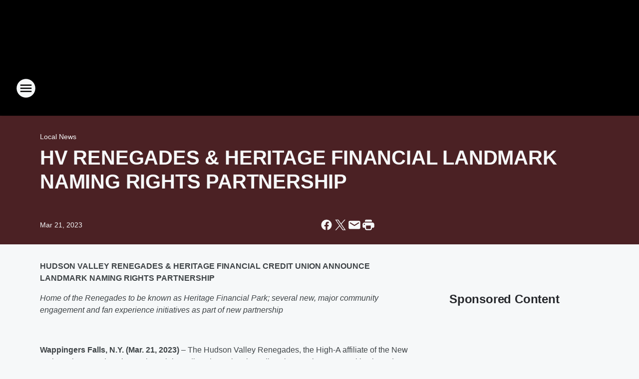

--- FILE ---
content_type: text/html; charset=utf-8
request_url: https://z93hv.iheart.com/content/2023-03-21-hv-renegades-heritage-financial-landmark-naming-rights-partnership/
body_size: 93078
content:
<!DOCTYPE html>
        <html lang="en" dir="ltr">
            <head>
                <meta charset="UTF-8">
                <meta name="viewport" content="width=device-width, initial-scale=1.0">
                
                <style>:root{--color-white:#fff;--color-black:#000;--color-red:red;--color-brand-red:#c6002b;--color-brand-grey:#939697;--palette-red-600:#c6002b;--palette-red-500:#cd212e;--palette-red-400:#e22c3a;--palette-red-300:#f4747c;--palette-red-200:#f79096;--palette-red-100:#f4adb1;--palette-orange-600:#fb6825;--palette-orange-500:#fc833e;--palette-orange-400:#fc9e65;--palette-orange-300:#fdb990;--palette-orange-200:#fdd5bb;--palette-orange-100:#fef1e8;--palette-yellow-600:#fcba38;--palette-yellow-500:#fdc64c;--palette-yellow-400:#fdd36f;--palette-yellow-300:#fddf96;--palette-yellow-200:#feecbf;--palette-yellow-100:#fff8e9;--palette-green-600:#46815a;--palette-green-500:#62aa7b;--palette-green-400:#78d297;--palette-green-300:#8bdea7;--palette-green-200:#9ce2b4;--palette-green-100:#ace7c0;--palette-blue-600:#0055b7;--palette-blue-500:#509da7;--palette-blue-400:#60bac6;--palette-blue-300:#68c8d5;--palette-blue-200:#84dae5;--palette-blue-100:#a3e2eb;--palette-purple-600:#793cb7;--palette-purple-500:#8d5bcd;--palette-purple-400:#a071dc;--palette-purple-300:#a586e5;--palette-purple-200:#b895f2;--palette-purple-100:#c7a3f5;--palette-grey-600:#27292d;--palette-grey-600-rgb:39,41,45;--palette-grey-500:#3f4447;--palette-grey-500-rgb:63,68,71;--palette-grey-400:#717277;--palette-grey-400-rgb:113,114,119;--palette-grey-300:#a9afb2;--palette-grey-300-rgb:169,175,178;--palette-grey-250:#dadfe3;--palette-grey-250-rgb:218,223,227;--palette-grey-200:#e6eaed;--palette-grey-200-rgb:230,234,237;--palette-grey-150:#edf1f3;--palette-grey-150-rgb:237,241,243;--palette-grey-100:#f6f8f9;--palette-grey-100-rgb:246,248,249;--accent-color:var(--palette-grey-600);--station-accent-background:var(--palette-grey-600);--station-accent-background-overlay:var(--accent-color);--station-accent-foreground:var(--color-white);--station-font-family:"Segoe UI",Helvetica,Arial,sans-serif,"Apple Color Emoji","Segoe UI Emoji","Segoe UI Symbol";--body-bgcolor:var(--palette-grey-100);--body-font-family:var(--station-font-family);--body-font-size:1.6rem;--body-font-size-2:1.4rem;--body-text-color:var(--palette-grey-600);--secondary-text-color:var(--palette-grey-500);--caption-text-color:var(--palette-grey-400);--default-link-color:var(--palette-grey-600);--default-link-hover-color:var(--palette-grey-500);--station-link-color:var(--accent-color);--station-link-hover-color:var(--default-link-hover-color);--content-min-width:90rem;--content-max-width:128rem;--grid-vertical-spacing:3.2rem;--base-grid-gap:1.6rem;--region-row-gap:var(--grid-vertical-spacing);--grid-gutter-width:1.6rem;--front-matter-grid-column:2;--two-column-grid-template-columns:var(--grid-gutter-width) minmax(28.8rem,1fr) var(--grid-gutter-width);--full-width-grid-template-columns:1fr;--full-width-grid-block-template-columns:var(--grid-gutter-width) minmax(28.8rem,1fr) var(--grid-gutter-width);--site-theme-overlay-opacity:0.25;--site-theme-foreground-color:var(--palette-grey-500);--site-theme-foreground-hover-color:var(--palette-grey-400);--site-theme-background-color:var(--color-white);--text-highlight-background:var(--color-black);--text-highlight-foreground:var(--color-white);--alert-background-color:var(--palette-blue-600);--alert-foreground-color:var(--color-white);--browser-checker-bg-color:var(--palette-grey-400);--browser-checker-text-color:var(--color-black);--eyebrow-text-color:var(--palette-grey-600);--byline-text-color:var(--palette-grey-600);--button-background:var(--palette-grey-600);--button-foreground:var(--color-white);--button-border:none;--button-padding:1.5rem 2.4rem;--button-radius:99.9rem;--button-font-size:1.5rem;--button-font-weight:600;--button-line-height:2rem;--button-shadow:0 0.1rem 0.3rem rgba(0,0,0,.15);--button-hover-background:var(--palette-grey-500);--button-hover-foreground:var(--color-white);--button-hover-shadow:0 0.3rem 0.5rem rgba(0,0,0,.15);--button-hover-border:var(--button-border);--button-active-background:var(--button-background);--button-active-foreground:var(--button-foreground);--button-active-shadow:var(--button-shadow);--button-active-border:var(--button-border);--button-disabled-background:var(--palette-grey-250);--button-disabled-foreground:var(--palette-grey-300);--button-disabled-shadow:none;--button-disabled-border:var(--button-border);--button-secondary-background:transparent;--button-secondary-foreground:var(--palette-grey-600);--button-secondary-border:0.1rem solid var(--palette-grey-600);--button-secondary-hover-background:var(--palette-grey-150);--button-secondary-hover-foreground:var(--button-secondary-foreground);--button-secondary-hover-border:var(--button-secondary-border);--button-secondary-active-background:var(--palette-grey-600);--button-secondary-active-foreground:var(--color-white);--button-secondary-active-border:var(--button-secondary-border);--button-customized-foreground:var(--body-text-color);--button-customized-background:transparent;--button-customized-hover-foreground:var(--body-text-color);--button-customized-hover-background:transparent;--block-theme-foreground-color:var(--body-text-color);--block-theme-background-color:var(--palette-grey-200);--block-theme-background-overlay:transparent;--heading-vertical-margin:2.4rem;--card-heading-color:var(--palette-grey-600);--card-bg-color:var(--color-white);--card-text-primary-color:var(--palette-grey-600);--card-text-secondary-color:var(--palette-grey-500);--tabs-text-default-color:var(--palette-grey-500);--tabs-text-active-color:var(--palette-grey-600);--fader-bg-color:var(--palette-grey-200);--fader-width:3.2rem;--fader-gradient:linear-gradient(to right,rgba(var(--palette-grey-200-rgb),0) 0%,var(--palette-grey-200) 90%);--viewmore-text-color:var(--palette-grey-600);--heading-text-color:var(--body-text-color);--container-max-width:128rem;--container-horizontal-margin:1.6rem;--container-block-vertical-margin:1.6rem;--container-width:calc(100vw - var(--container-horizontal-margin)*2);--container-block-width:var(--container-width);--navigation-zindex:999;--playerbar-zindex:9;--legalnotice-zindex:10;--modal-zindex:1000;--heading-font-weight:900;--heading-margin-default:0;--heading-1-font-size:3.2rem;--heading-1-line-height:3.6rem;--heading-2-font-size:2.4rem;--heading-2-line-height:2.8rem;--heading-3-font-size:2.4rem;--heading-3-line-height:2.8rem;--heading-4-font-size:1.8rem;--heading-4-line-height:2.2rem;--heading-5-font-size:1.6rem;--heading-5-line-height:2rem;--heading-6-font-size:1.4rem;--heading-6-line-height:1.6rem;--elevation-1:0 0.1rem 0.3rem rgba(0,0,0,.15);--elevation-4:0 0.3rem 0.5rem rgba(0,0,0,.15);--elevation-6:0 0.5rem 0.8rem rgba(0,0,0,.15);--elevation-8:0 0.8rem 2.4rem rgba(0,0,0,.15);--elevation-up:0 -0.1rem 0.3rem -0.3rem #000;--elevation-down:0 0.1rem 0.3rem -0.3rem #000;--weather-icon-color:var(--color-white);--arrow-icon-color:var(--color-white);--icon-default-width:2.4rem;--icon-default-height:2.4rem;--icon-primary-color:var(--palette-grey-500);--icon-secondary-color:var(--color-white);--icon-primary-hover-color:var(--palette-grey-400);--icon-secondary-hover-color:var(--color-white);--search-input-foreground:var(--palette-grey-600);--search-input-background:transparent;--search-container-background:var(--color-white);--search-input-placeholder:var(--palette-grey-400);--template-grid-height:100%}@media screen and (min-width:768px){:root{--max-gutter:calc((100% - var(--container-max-width))/2);--grid-gutter-width:minmax(2rem,var(--max-gutter));--base-grid-gap:3.2rem;--two-column-grid-template-columns:var(--grid-gutter-width) minmax(32rem,60rem) minmax(32rem,38rem) var(--grid-gutter-width)}}@media screen and (min-width:1060px){:root{--grid-gutter-width:minmax(8rem,var(--max-gutter));--two-column-grid-template-columns:var(--grid-gutter-width) minmax(52rem,90rem) 38rem var(--grid-gutter-width);--full-width-grid-block-template-columns:var(--grid-gutter-width) minmax(90rem,1fr) var(--grid-gutter-width);--container-horizontal-margin:8rem;--container-block-vertical-margin:3.2rem;--heading-1-font-size:4rem;--heading-1-line-height:4.8rem;--heading-2-font-size:3.2rem;--heading-2-line-height:3.6rem}}body.theme-night{--site-theme-foreground-color:var(--palette-grey-100);--site-theme-foreground-hover-color:var(--palette-grey-300);--site-theme-background-color:var(--color-black);--alert-background-color:var(--color-white);--alert-foreground-color:var(--color-black);--search-input-foreground:var(--site-theme-foreground-color);--search-container-background:var(--site-theme-background-color);--search-input-placeholder:var(--site-theme-foreground-hover-color);--station-accent-background:var(--color-white);--station-accent-background-overlay:var(--accent-color);--station-accent-foreground:var(--color-black);--block-theme-background-color:var(--palette-grey-600);--block-theme-background-overlay:var(--accent-color);--block-theme-foreground-color:var(--color-white)}body.theme-night .themed-block{--tabs-text-default-color:var(--palette-grey-100);--tabs-text-active-color:var(--palette-grey-200);--card-text-primary-color:var(--block-theme-foreground-color);--card-text-secondary-color:var(--block-theme-foreground-color);--viewmore-text-color:var(--block-theme-foreground-color);--icon-primary-color:var(--block-theme-foreground-color);--heading-text-color:var(--block-theme-foreground-color);--default-link-color:var(--block-theme-foreground-color);--body-text-color:var(--block-theme-foreground-color);--fader-gradient:none;--eyebrow-text-color:var(--block-theme-foreground-color);--button-background:var(--color-white);--button-foreground:var(--palette-grey-600);--button-border:none;--button-hover-background:var(--palette-grey-100);--button-hover-foreground:var(--palette-grey-600);--button-active-background:var(--button-hover-background);--button-active-foreground:var(--button-hover-foreground);--button-disabled-background:var(--palette-grey-400);--button-disabled-foreground:var(--palette-grey-300);--button-secondary-background:transparent;--button-secondary-foreground:var(--color-white);--button-secondary-border:0.1rem solid var(--palette-grey-100);--button-secondary-hover-background:var(--palette-grey-100);--button-secondary-hover-foreground:var(--palette-grey-600);--button-secondary-hover-border:var(--button-secondary-border);--button-secondary-active-background:var(--color-white);--button-secondary-active-foreground:var(--palette-grey-600);--button-secondary-active-border:var(--button-secondary-border)}body.template-coast{--accent-color:var(--palette-grey-100);--body-bgcolor:var(--color-black);--body-text-color:var(--color-white);--card-heading-color:var(--color-white);--card-bg-color:transparent;--card-text-primary-color:var(--color-white);--card-text-secondary-color:var(--palette-grey-100);--heading-text-color:var(--body-text-color);--tabs-text-default-color:var(--color-white);--tabs-text-active-color:var(--palette-grey-100);--button-customized-foreground:var(--default-link-color);--button-customized-hover-foreground:var(--default-link-hover-color)}.card-title{font-size:var(--heading-4-font-size);font-weight:var(--heading-font-weight);line-height:var(--heading-4-line-height)}.alerts:not(:empty),.themed-block{background-color:var(--block-theme-background-color);max-width:none;position:relative}.theme-night .alerts:not(:empty)>*,.theme-night .themed-block>*{position:relative;z-index:1}.theme-night .alerts:not(:empty):before,.theme-night .themed-block:before{background-color:var(--block-theme-background-overlay);content:"";display:inline-flex;height:100%;left:0;opacity:var(--site-theme-overlay-opacity);position:absolute;top:0;width:100%;z-index:0}.subheading{color:var(--secondary-text-color)}.caption{color:var(--caption-text-color)}.scroll-blocker{background-color:rgba(0,0,0,.7);height:100vh;left:0;opacity:0;position:fixed;top:0;transition:visibility 0s ease-in-out,opacity .3s;visibility:hidden;width:100%;z-index:10}.no-content{display:none}.hidden{display:none!important}.search-button{background-color:transparent;border:none;cursor:pointer;line-height:0;margin:0;padding:0}.search-button svg .primary-path{fill:var(--icon-primary-color)}.search-button:active svg .primary-path,.search-button:hover svg .primary-path{fill:var(--icon-primary-hover-color)}.text-default{color:var(--palette-grey-500)}.text-headline{color:var(--palette-grey-600)}.text-caption{color:var(--palette-grey-400)}.text-on-dark{color:#fff}.text-on-light{color:var(--palette-grey-500)}.text-inactive{color:var(--palette-grey-300)}.text-link{color:var(--palette-red-400)}.bg-default{background-color:var(--palette-grey-100)}.bg-light{background-color:#fff}.bg-dark{background-color:var(--palette-grey-600)}.bg-inactive{background-color:var(--palette-grey-300)}.bg-selected{background-color:var(--palette-red-400)}.border-default{border-color:var(--palette-grey-300)}.border-neutral-light{border-color:var(--palette-grey-200)}.border-neutral-dark{border-color:var(--palette-grey-400)}.border-dark{border-color:var(--palette-grey-500)}.card{box-shadow:var(--elevation-1)}.card:hover{box-shadow:var(--elevation-4)}.menu{box-shadow:var(--elevation-6)}.dialog{box-shadow:var(--elevation-8)}.elevation-01,.navigation-bar{box-shadow:var(--elevation-1)}.elevation-01,.elevation-04{border-radius:.6rem}.elevation-04{box-shadow:var(--elevation-4)}.elevation-06{border-radius:.6rem;box-shadow:var(--elevation-6)}.elevation-08{border-radius:.6rem;box-shadow:var(--elevation-8)}.elevation-up{border-radius:.6rem;box-shadow:var(--elevation-up)}.img-responsive{height:auto;max-width:100%}.warning-text{background:var(--palette-yellow-300);border-radius:.6rem;box-shadow:0 .4rem .4rem rgba(0,0,0,.1);color:var(--palette-grey-600);display:flex;font-size:1.6rem;font-weight:400;gap:.8rem;padding:1.6rem;width:100%}.warning-text:before{content:url("data:image/svg+xml;utf8,<svg xmlns='http://www.w3.org/2000/svg' fill='brown'><path d='M11.777.465a.882.882 0 00-1.554 0L.122 18.605C-.224 19.225.208 20 .899 20H21.1c.691 0 1.123-.775.777-1.395L11.777.465zM11 12.5c-.55 0-1-.45-1-1v-4c0-.55.45-1 1-1s1 .45 1 1v4c0 .55-.45 1-1 1zm0 4a1 1 0 110-2 1 1 0 010 2z' /></svg>");display:block;height:2rem;width:2.2rem}.fader{position:relative}.fader:after{background:var(--fader-gradient);content:"";display:inline-block;height:100%;position:absolute;right:-.1rem;top:-.1rem;width:var(--fader-width)}.fader .fade{display:none}.alerts:not(:empty){margin-bottom:-.1rem;padding:2.4rem 0}hr.divider{background-color:var(--palette-grey-300);border:none;height:.1rem;margin:0}hr.dark{background:var(--palette-grey-400)}html{font-size:10px;margin:0;max-width:100vw;padding:0;width:100%}html *{box-sizing:border-box}@-moz-document url-prefix(){body{font-weight:lighter}}body{background-color:var(--body-bgcolor);color:var(--body-text-color);font-family:var(--body-font-family);font-size:var(--body-font-size);margin:0;overflow:hidden;overflow-anchor:none;padding:0;position:relative;width:100%}body.no-scroll{height:100vh;overflow:hidden}body.no-scroll .scroll-blocker{opacity:1;visibility:visible}a{color:var(--default-link-color)}a.next-page{height:.1rem;visibility:hidden}h1,h2,h3,h4,h5,h6{color:var(--heading-text-color);font-weight:var(--heading-font-weight);margin:var(--heading-margin-default)}h1,h2,h3,h4{letter-spacing:-.02rem}h1{font-size:var(--heading-1-font-size);line-height:var(--heading-1-line-height)}h2{font-size:var(--heading-2-font-size);line-height:var(--heading-2-line-height)}h3{font-size:var(--heading-3-font-size);line-height:var(--heading-3-line-height)}h4{font-size:var(--heading-4-font-size);line-height:var(--heading-4-line-height)}h5{font-size:var(--heading-5-font-size);line-height:var(--heading-5-line-height)}h6{font-size:var(--heading-6-font-size);line-height:var(--heading-6-line-height)}figure{margin:0 auto}[type=email],[type=number],[type=password],input[type=text]{background:#fff;border:.1rem solid #717277;border-radius:.6rem}.tabbed-item:focus{background-color:#ff0!important;outline:.2rem dashed red!important}button{font-family:var(--body-font-family)}svg .primary-path{fill:var(--icon-primary-color)}svg .secondary-path{fill:var(--icon-secondary-color)}::selection{background-color:var(--text-highlight-background);color:var(--text-highlight-foreground)}@media print{@page{size:A4 portrait;margin:1cm}::-webkit-scrollbar{display:none}body{background:#fff!important;color:#000;font:13pt Georgia,Times New Roman,Times,serif;line-height:1.3;margin:0}#app{display:block;height:100%;width:auto}h1{font-size:24pt}h2,h3,h4{font-size:14pt;margin-top:2.5rem}h1,h2,h3,h4,h5,h6{page-break-after:avoid}a,blockquote,h1,h2,h3,h4,h5,h6,img,p{page-break-inside:avoid}img{page-break-after:avoid}pre,table{page-break-inside:avoid}a,a:link,a:visited{background:transparent;color:#520;font-weight:700;text-align:left;text-decoration:underline}a[href^="#"]{font-weight:400;text-decoration:none}a:after>img,article a[href^="#"]:after{content:""}address,blockquote,dd,dt,li,p{font-size:100%}ol,ul{list-style:square;margin-bottom:20pt;margin-left:18pt}li{line-height:1.6em}.component-site-header{display:block;position:relative}.component-site-header .main-header-items{display:block;width:100%}iframe{height:0!important;line-height:0pt!important;overflow:hidden!important;white-space:nowrap;width:0!important}.component-ad-unit,.component-pushdown,.component-recommendation,.component-social-network-icons,.footer-national-links,.lower-footer-national-links,.nav-toggler,.search-user-container,.share-icons,iframe,nav{display:none}}.component-app{background-color:pink;display:flex;flex-direction:column}.template-grid{display:grid;grid-template-areas:"router-outlet" "player-bar";grid-template-columns:1fr;grid-template-rows:1fr auto;height:100vh;height:var(--template-grid-height);overflow:hidden}.template-grid>.component-routes{grid-area:router-outlet;overflow:auto}.template-grid>.ihr-player-bar{grid-area:player-bar}
/*# sourceMappingURL=local-critical-style.5a54a2ee878d2c1e77ca.css.map*/</style>
                <link rel="preconnect" href="https://static.inferno.iheart.com" data-reactroot=""/><link rel="preconnect" href="https://i.iheart.com" data-reactroot=""/><link rel="preconnect" href="https://webapi.radioedit.iheart.com" data-reactroot=""/><link rel="preconnect" href="https://us.api.iheart.com" data-reactroot=""/><link rel="preconnect" href="https://https://cdn.cookielaw.org" data-reactroot=""/><link rel="preconnect" href="https://www.iheart.com" data-reactroot=""/><link rel="dns-prefetch" href="https://static.inferno.iheart.com" data-reactroot=""/><link rel="preload" href="https://cdn.cookielaw.org/consent/7d044e9d-e966-4b73-b448-a29d06f71027/otSDKStub.js" as="script" data-reactroot=""/><link rel="preload" href="https://cdn.cookielaw.org/opt-out/otCCPAiab.js" as="script" data-reactroot=""/>
                
                <link data-chunk="bundle" rel="stylesheet" href="https://static.inferno.iheart.com/inferno/styles/bundle.ae0ba735483751a796dd.css">
<link data-chunk="local" rel="stylesheet" href="https://static.inferno.iheart.com/inferno/styles/local.bc06f128f534d4a5d747.css">
<link data-chunk="FrontMatter-component" rel="stylesheet" href="https://static.inferno.iheart.com/inferno/styles/FrontMatter-component.2085be03ea772e448ffc.css">
<link data-chunk="Heading-component" rel="stylesheet" href="https://static.inferno.iheart.com/inferno/styles/Heading-component.d79a5c95e6ef67a97bca.css">
<link data-chunk="HtmlEmbedLegacy-component" rel="stylesheet" href="https://static.inferno.iheart.com/inferno/styles/HtmlEmbedLegacy-component.b4b15f07245686764032.css">
<link data-chunk="core-page-blocks-recommendation-Recommendation-component" rel="stylesheet" href="https://static.inferno.iheart.com/inferno/styles/core-page-blocks-recommendation-Recommendation-component.2fbf0f823711108d2479.css">
<link data-chunk="core-page-blocks-datasource-DatasourceLoader-component" rel="stylesheet" href="https://static.inferno.iheart.com/inferno/styles/core-page-blocks-datasource-DatasourceLoader-component.ed118ca85e0cefc658b6.css">
<link data-chunk="components-Eyebrow-component" rel="stylesheet" href="https://static.inferno.iheart.com/inferno/styles/Eyebrow-component.23e83d8b8cab22ea99d6.css">
                <style data-reactroot="">:root {
        --station-font-family: "Exo 2","Segoe UI",Helvetica,Arial,sans-serif,"Apple Color Emoji","Segoe UI Emoji","Segoe UI Symbol";
        --gradient-start: hsl(0,90.7%,17.799999999999997%);
        --gradient-stop: hsl(0,90.7%,13.799999999999997%);
        
                --accent-color: #b80909;
            
        
             --darkFooterColor: hsl(0,90.7%,22.799999999999997%);
             
        --premiere-footer-dark-color:var(--darkFooterColor);
    }</style>
                
                <title data-rh="true">HV RENEGADES &amp; HERITAGE FINANCIAL LANDMARK NAMING RIGHTS PARTNERSHIP | Z93</title>
                <link data-rh="true" rel="shortcut icon" type="" title="" href="https://i.iheart.com/v3/re/assets.brands/6384e3644eb2fcdb6397341c?ops=gravity(%22center%22),contain(32,32),quality(65)"/><link data-rh="true" rel="apple-touch-icon" type="" title="" href="https://i.iheart.com/v3/re/assets.brands/6384e3644eb2fcdb6397341c?ops=new(),flood(%22white%22),swap(),merge(%22over%22),gravity(%22center%22),contain(167,167),quality(80),format(%22png%22)"/><link data-rh="true" rel="image_src" type="" title="" href="https://i.iheart.com/v3/re/new_assets/6419f0e70e50ff0ee3a9e753?ops=gravity(%22north%22),fit(1200,675),quality(65)"/><link data-rh="true" rel="canonical" type="" title="" href="https://wrwdcountry.iheart.com/content/2023-03-21-hv-renegades-heritage-financial-landmark-naming-rights-partnership/"/>
                <meta data-rh="true" property="og:locale" content="en_us"/><meta data-rh="true" name="msapplication-TileColor" content="#fff"/><meta data-rh="true" name="msvalidate.01" content="E98E323249F89ACF6294F958692E230B"/><meta data-rh="true" name="format-detection" content="telephone=no"/><meta data-rh="true" name="theme-color" content="#b80909"/><meta data-rh="true" property="og:title" content="HV RENEGADES &amp; HERITAGE FINANCIAL LANDMARK NAMING RIGHTS PARTNERSHIP | Z93"/><meta data-rh="true" property="twitter:title" content="HV RENEGADES &amp; HERITAGE FINANCIAL LANDMARK NAMING RIGHTS PARTNERSHIP | Z93"/><meta data-rh="true" itemprop="name" content="HV RENEGADES &amp; HERITAGE FINANCIAL LANDMARK NAMING RIGHTS PARTNERSHIP | Z93"/><meta data-rh="true" name="description" content="Z93 is Hudson Valley&#x27;s Classic Rock station and features Rover&#x27;s Morning Glory in the morning. WBWZ at 93.3 FM is an iHeartRadio station in Poughkeepsie, NY."/><meta data-rh="true" property="og:description" content="Z93 is Hudson Valley&#x27;s Classic Rock station and features Rover&#x27;s Morning Glory in the morning. WBWZ at 93.3 FM is an iHeartRadio station in Poughkeepsie, NY."/><meta data-rh="true" property="twitter:description" content="Z93 is Hudson Valley&#x27;s Classic Rock station and features Rover&#x27;s Morning Glory in the morning. WBWZ at 93.3 FM is an iHeartRadio station in Poughkeepsie, NY."/><meta data-rh="true" itemprop="description" content="Z93 is Hudson Valley&#x27;s Classic Rock station and features Rover&#x27;s Morning Glory in the morning. WBWZ at 93.3 FM is an iHeartRadio station in Poughkeepsie, NY."/><meta data-rh="true" name="keywords" content="rock 93-3, rock933, hudson valley classic rock, wpdh, hudson valley, listen to classic rock, latest classic rock news, the chance theater, enter to win, hudson valley happenings"/><meta data-rh="true" property="og:url" content="https://z93hv.iheart.com/content/2023-03-21-hv-renegades-heritage-financial-landmark-naming-rights-partnership/"/><meta data-rh="true" property="twitter:url" content="https://z93hv.iheart.com/content/2023-03-21-hv-renegades-heritage-financial-landmark-naming-rights-partnership/"/><meta data-rh="true" itemprop="url" content="https://z93hv.iheart.com/content/2023-03-21-hv-renegades-heritage-financial-landmark-naming-rights-partnership/"/><meta data-rh="true" name="thumbnail" content="https://i.iheart.com/v3/re/new_assets/6419f0e70e50ff0ee3a9e753?ops=gravity(%22north%22),fit(1200,675),quality(65)"/><meta data-rh="true" property="og:image" content="https://i.iheart.com/v3/re/new_assets/6419f0e70e50ff0ee3a9e753?ops=gravity(%22north%22),fit(1200,675),quality(65)"/><meta data-rh="true" property="og:image:width" content="1200"/><meta data-rh="true" property="og:image:height" content="675"/><meta data-rh="true" property="twitter:image" content="https://i.iheart.com/v3/re/new_assets/6419f0e70e50ff0ee3a9e753?ops=gravity(%22north%22),fit(1200,675),quality(65)"/><meta data-rh="true" itemprop="image" content="https://i.iheart.com/v3/re/new_assets/6419f0e70e50ff0ee3a9e753?ops=gravity(%22north%22),fit(1200,675),quality(65)"/><meta data-rh="true" name="msapplication-TileImage" content="https://i.iheart.com/v3/re/new_assets/6419f0e70e50ff0ee3a9e753?ops=gravity(%22north%22),fit(1200,675),quality(65)"/><meta data-rh="true" property="twitter:card" content="summary_large_image"/><meta data-rh="true" property="twitter:site" content="@Z93hv"/><meta data-rh="true" property="twitter:creator" content="@Z93hv"/><meta data-rh="true" property="twitter:domain" content="z93hv.iheart.com"/><meta data-rh="true" property="og:site_name" content="Z93"/><meta data-rh="true" name="application-name" content="Z93"/><meta data-rh="true" property="fb:app_id" content="264708836946644"/><meta data-rh="true" name="google-site-verification" content="p2FWrUKxtwBmQgHV4CjD80oKdZZBjmMNByoWvZMsYso"/><meta data-rh="true" property="twitter::tile:image" content="https://i.iheart.com/v3/re/new_assets/6419f0e70e50ff0ee3a9e753?ops=gravity(%22north%22),fit(1200,675),quality(65)"/><meta data-rh="true" property="og:type" content="article"/><meta data-rh="true" property="twitter:tile:template:testing" content="1"/><meta data-rh="true" name="robots" content="max-image-preview:large"/><meta data-rh="true" name="categories" content="local-news"/>
                
            </head>
            <body class="theme-night template-default">
                <div id="app"><div class="component-template template-grid" data-reactroot=""><div class="component-routes"><div class="component-pushdown"><div tabindex="-1" class="component-ad-unit lazy-load" data-position="3330" data-split="50" id="dfp-ad-3330-ad:top-leaderboard"></div></div><header class="component-site-header"><section class="main-header-items"><button aria-label="Open Site Navigation" class="nav-toggler" tabindex="0"><svg tabindex="-1" focusable="false" class="svg-icon icon-hamburger" width="32px" height="32px" viewBox="0 0 32 32" fill="none" xmlns="http://www.w3.org/2000/svg"><circle cx="16" cy="16" r="15" fill="none" stroke="none" stroke-width="2"></circle><path fill-rule="evenodd" clip-rule="evenodd" tabindex="-1" class="primary-path" fill="none" d="M7 22h18v-2H7v2zm0-5h18v-2H7v2zm0-7v2h18v-2H7z"></path></svg></button><nav class="" tabindex="-1" aria-hidden="true" aria-label="Primary Site Navigation" id="component-site-nav"><header class="navbar-header"><figure class="component-station-logo"><a aria-label="Station Link" tabindex="0" href="/"><img src="https://i.iheart.com/v3/re/assets.brands/6384e3644eb2fcdb6397341c?ops=gravity(%22center%22),contain(180,60)&amp;quality=80" data-src="https://i.iheart.com/v3/re/assets.brands/6384e3644eb2fcdb6397341c?ops=gravity(%22center%22),contain(180,60)&amp;quality=80" data-srcset="https://i.iheart.com/v3/re/assets.brands/6384e3644eb2fcdb6397341c?ops=gravity(%22center%22),contain(180,60)&amp;quality=80 1x,https://i.iheart.com/v3/re/assets.brands/6384e3644eb2fcdb6397341c?ops=gravity(%22center%22),contain(360,120)&amp;quality=80 2x" sizes="" alt="Z93 - Today&#x27;s Classic Rock for Poughkeepsie &amp; The Hudson Valley" class="lazyload" srcSet="https://i.iheart.com/v3/re/assets.brands/6384e3644eb2fcdb6397341c?ops=gravity(%22center%22),contain(180,60)&amp;quality=80 1x,https://i.iheart.com/v3/re/assets.brands/6384e3644eb2fcdb6397341c?ops=gravity(%22center%22),contain(360,120)&amp;quality=80 2x" width="180" height="60"/></a></figure><button class="CloseButton-module_close_4S+oa undefined" aria-label="Close Site Navigation" tabindex="0"><svg class="svg-icon icon-close" focusable="false" tabindex="-1" aria-hidden="true" width="24" height="24" viewBox="0 0 24 24" fill="none" xmlns="http://www.w3.org/2000/svg"><path aria-hidden="true" focusable="false" tabindex="-1" class="primary-path" d="M18.3 5.70997C17.91 5.31997 17.28 5.31997 16.89 5.70997L12 10.59L7.10997 5.69997C6.71997 5.30997 6.08997 5.30997 5.69997 5.69997C5.30997 6.08997 5.30997 6.71997 5.69997 7.10997L10.59 12L5.69997 16.89C5.30997 17.28 5.30997 17.91 5.69997 18.3C6.08997 18.69 6.71997 18.69 7.10997 18.3L12 13.41L16.89 18.3C17.28 18.69 17.91 18.69 18.3 18.3C18.69 17.91 18.69 17.28 18.3 16.89L13.41 12L18.3 7.10997C18.68 6.72997 18.68 6.08997 18.3 5.70997Z" fill="#3F4447"></path></svg></button></header><hr class="divider"/><section class="nav-inner-wrapper"><ul style="max-height:calc(100vh - 100px)" class="menu-container main-nav"><li class="menu-top-label"><button aria-label="Listen" class="button-text" tabindex="0"><span class="menu-label">Listen</span></button></li><li data-testid="menu-top-label" class="menu-top-label menu-toggler"><button aria-label="Toggle Menu for Shows" class="button-text" tabindex="0"><span class="menu-label">Shows</span><svg tabindex="-1" focusable="false" class="svg-icon icon-expand" width="24" height="24" viewBox="0 0 24 24" fill="none" xmlns="http://www.w3.org/2000/svg"><path class="primary-path" tabindex="-1" d="M15.88 9.29006L12 13.1701L8.11998 9.29006C7.72998 8.90006 7.09998 8.90006 6.70998 9.29006C6.31998 9.68006 6.31998 10.3101 6.70998 10.7001L11.3 15.2901C11.69 15.6801 12.32 15.6801 12.71 15.2901L17.3 10.7001C17.69 10.3101 17.69 9.68006 17.3 9.29006C16.91 8.91006 16.27 8.90006 15.88 9.29006Z"></path></svg></button><ul class="submenu-container" aria-hidden="true"><li><a aria-label="Rover&#x27;s Morning Glory" tabindex="0" href="/featured/rovers-morning-glory/">Rover&#x27;s Morning Glory</a></li><li><a aria-label="Theresa" tabindex="0" href="/featured/theresa/">Theresa</a></li><li><a aria-label="Chumley" tabindex="0" href="/featured/chumley/">Chumley</a></li><li><a aria-label="Chad Tyson" tabindex="0" href="/featured/tyson/">Chad Tyson</a></li><li><a aria-label="Stacy" tabindex="0" href="/featured/stacy/">Stacy</a></li><li><a aria-label="Full Schedule" tabindex="0" href="/schedule/">Full Schedule</a></li></ul></li><li data-testid="menu-top-label" class="menu-top-label menu-toggler"><button aria-label="Toggle Menu for Music" class="button-text" tabindex="0"><span class="menu-label">Music</span><svg tabindex="-1" focusable="false" class="svg-icon icon-expand" width="24" height="24" viewBox="0 0 24 24" fill="none" xmlns="http://www.w3.org/2000/svg"><path class="primary-path" tabindex="-1" d="M15.88 9.29006L12 13.1701L8.11998 9.29006C7.72998 8.90006 7.09998 8.90006 6.70998 9.29006C6.31998 9.68006 6.31998 10.3101 6.70998 10.7001L11.3 15.2901C11.69 15.6801 12.32 15.6801 12.71 15.2901L17.3 10.7001C17.69 10.3101 17.69 9.68006 17.3 9.29006C16.91 8.91006 16.27 8.90006 15.88 9.29006Z"></path></svg></button><ul class="submenu-container" aria-hidden="true"><li><a aria-label="Recently Played" tabindex="0" href="/music/recently-played/">Recently Played</a></li><li><a aria-label="Top Songs" tabindex="0" href="/music/top-songs/">Top Songs</a></li><li><a aria-label="Music News" tabindex="0" href="/topic/music-news/">Music News</a></li><li><a aria-label="Concerts" tabindex="0" href="/calendar/category/concerts/">Concerts</a></li></ul></li><li data-testid="menu-top-label" class="menu-top-label menu-toggler"><button aria-label="Toggle Menu for Features" class="button-text" tabindex="0"><span class="menu-label">Features</span><svg tabindex="-1" focusable="false" class="svg-icon icon-expand" width="24" height="24" viewBox="0 0 24 24" fill="none" xmlns="http://www.w3.org/2000/svg"><path class="primary-path" tabindex="-1" d="M15.88 9.29006L12 13.1701L8.11998 9.29006C7.72998 8.90006 7.09998 8.90006 6.70998 9.29006C6.31998 9.68006 6.31998 10.3101 6.70998 10.7001L11.3 15.2901C11.69 15.6801 12.32 15.6801 12.71 15.2901L17.3 10.7001C17.69 10.3101 17.69 9.68006 17.3 9.29006C16.91 8.91006 16.27 8.90006 15.88 9.29006Z"></path></svg></button><ul class="submenu-container" aria-hidden="true"><li><a aria-label="Community Calendar" tabindex="0" href="/calendar/">Community Calendar</a></li><li><a aria-label="Submit a Community Event" tabindex="0" href="/content/2018-05-24-hudson-valley-community-events/">Submit a Community Event</a></li><li><a aria-label="Local News" tabindex="0" href="/topic/local-news/">Local News</a></li><li><a href="https://z93hv.iheart.com/featured/poughkeepsie-storm-center/closings/" target="_self" aria-label="Hudson Valley Storm Center">Hudson Valley Storm Center</a></li><li><a aria-label="Amazon/Google" tabindex="0" href="/amazon-alexa-and-google-home/">Amazon/Google</a></li><li><a href="https://iheartmediacareers.com/" target="_blank" rel="noopener" aria-label="Jobs at iHeartMedia">Jobs at iHeartMedia</a></li><li><a href="https://regionalhelpwanted.com/hudson-valley-jobs/" target="_blank" rel="noopener" aria-label="Jobs in the Hudson Valley">Jobs in the Hudson Valley</a></li></ul></li><li class="menu-top-label menu-toggler"><button aria-label="Toggle Menu for Contests &amp; Promotions" class="button-text" tabindex="0"><span class="menu-label">Contests &amp; Promotions</span><svg tabindex="-1" focusable="false" class="svg-icon icon-expand" width="24" height="24" viewBox="0 0 24 24" fill="none" xmlns="http://www.w3.org/2000/svg"><path class="primary-path" tabindex="-1" d="M15.88 9.29006L12 13.1701L8.11998 9.29006C7.72998 8.90006 7.09998 8.90006 6.70998 9.29006C6.31998 9.68006 6.31998 10.3101 6.70998 10.7001L11.3 15.2901C11.69 15.6801 12.32 15.6801 12.71 15.2901L17.3 10.7001C17.69 10.3101 17.69 9.68006 17.3 9.29006C16.91 8.91006 16.27 8.90006 15.88 9.29006Z"></path></svg></button><ul class="submenu-container" aria-hidden="true"><li><a href="https://www.donorschoose.org/iheartradio" target="_blank" rel="noopener" aria-label="Give Your Favorite Teacher A Chance To Win $5,000 In Classroom Supplies!">Give Your Favorite Teacher A Chance To Win $5,000 In Classroom Supplies!</a></li><li><a href="https://www.iheartradiobroadway.com/featured/iheart-amda/" target="_blank" rel="noopener" aria-label="Win A Full-Tuition Scholarship To AMDA College Of The Performing Arts!">Win A Full-Tuition Scholarship To AMDA College Of The Performing Arts!</a></li><li><a aria-label="Rock The Bank" tabindex="0" href="/promotions/rock-the-bank-1843884/">Rock The Bank</a></li><li><a aria-label="Jo Koy at MJN Convention Center" tabindex="0" href="/promotions/jo-koy-at-mjn-convention-center-1848659/">Jo Koy at MJN Convention Center</a></li><li><a aria-label="All Contests &amp; Promotions" tabindex="0" href="/promotions/">All Contests &amp; Promotions</a></li><li><a aria-label="Contest Rules" tabindex="0" href="/rules/">Contest Rules</a></li></ul></li><li class="menu-top-label"><a tabindex="0" href="/contact/">Contact</a></li><li class="menu-top-label"><a tabindex="0" href="/newsletter/">Newsletter</a></li><li class="menu-top-label"><a tabindex="0" href="/advertise/">Advertise on Z93</a></li><li class="menu-top-label"><a href="tel:1-844-844-iHeart">1-844-844-iHeart</a></li><ul class="component-social-icons"><li class="icon-container"><a href="//www.facebook.com/Z93hv" aria-label="Visit us on facebook" target="_blank" rel="noopener"><svg tabindex="-1" focusable="false" class="svg-icon icon-facebook" width="24" height="24" viewBox="0 0 24 24" xmlns="http://www.w3.org/2000/svg" fill="none"><path class="primary-path" tabindex="-1" d="M21 12C21 7.02891 16.9711 3 12 3C7.02891 3 3 7.02891 3 12C3 16.493 6.29062 20.216 10.5938 20.891V14.6016H8.30859V12H10.5938V10.0172C10.5938 7.76191 11.9367 6.51562 13.9934 6.51562C14.9777 6.51562 16.0078 6.69141 16.0078 6.69141V8.90625H14.8723C13.7543 8.90625 13.4062 9.60059 13.4062 10.3125V12H15.9023L15.5033 14.6016H13.4062V20.891C17.7094 20.216 21 16.493 21 12Z" fill="#27292D"></path><path class="secondary-path" tabindex="-1" d="M15.5033 14.6016L15.9023 12H13.4062V10.3125C13.4062 9.60059 13.7543 8.90625 14.8723 8.90625H16.0078V6.69141C16.0078 6.69141 14.9777 6.51562 13.9934 6.51562C11.9367 6.51562 10.5938 7.76191 10.5938 10.0172V12H8.30859V14.6016H10.5938V20.891C11.0525 20.9631 11.5219 21 12 21C12.4781 21 12.9475 20.9631 13.4062 20.891V14.6016H15.5033Z" fill="white"></path></svg></a></li><li class="icon-container"><a href="//www.x.com/Z93hv" aria-label="Visit us on X" target="_blank" rel="noopener"><svg tabindex="-1" focusable="false" class="svg-icon icon-twitter" xmlns="http://www.w3.org/2000/svg" width="24" height="24" viewBox="0 0 24 24" fill="none"><path class="primary-path" d="M13.7124 10.6218L20.4133 3H18.8254L13.0071 9.61788L8.35992 3H3L10.0274 13.0074L3 21H4.58799L10.7324 14.0113L15.6401 21H21L13.7124 10.6218ZM11.5375 13.0956L10.8255 12.0991L5.16017 4.16971H7.59922L12.1712 10.5689L12.8832 11.5655L18.8262 19.8835H16.3871L11.5375 13.0956Z" fill="#27292D"></path></svg></a></li><li class="icon-container"><a href="//www.instagram.com/z93rockhv" aria-label="Visit us on instagram" target="_blank" rel="noopener"><svg tabindex="-1" focusable="false" class="svg-icon icon-instagram" width="24" height="24" viewBox="0 0 24 24" fill="none" xmlns="http://www.w3.org/2000/svg"><path class="primary-path" tabindex="-1" fill-rule="evenodd" clip-rule="evenodd" d="M12.0001 7.37836C11.086 7.37836 10.1924 7.64941 9.43242 8.15724C8.6724 8.66508 8.08003 9.38688 7.73023 10.2314C7.38043 11.0759 7.28891 12.0051 7.46723 12.9016C7.64556 13.7981 8.08573 14.6216 8.73208 15.268C9.37842 15.9143 10.2019 16.3545 11.0984 16.5328C11.9949 16.7112 12.9242 16.6196 13.7687 16.2698C14.6132 15.92 15.335 15.3277 15.8428 14.5676C16.3506 13.8076 16.6217 12.9141 16.6217 12C16.6217 10.7743 16.1348 9.59873 15.2681 8.732C14.4013 7.86528 13.2258 7.37836 12.0001 7.37836ZM12.0001 15C11.4067 15 10.8267 14.824 10.3334 14.4944C9.84003 14.1647 9.45553 13.6962 9.22847 13.148C9.00141 12.5998 8.94201 11.9966 9.05777 11.4147C9.17353 10.8328 9.45925 10.2982 9.87881 9.87867C10.2984 9.45912 10.8329 9.17341 11.4148 9.05765C11.9968 8.9419 12.6 9.00131 13.1482 9.22838C13.6963 9.45544 14.1649 9.83995 14.4945 10.3333C14.8241 10.8266 15.0001 11.4067 15.0001 12C15.0001 12.7956 14.684 13.5587 14.1214 14.1213C13.5588 14.6839 12.7957 15 12.0001 15Z" fill="#27292D"></path><path class="primary-path" tabindex="-1" d="M17.8842 7.19576C17.8842 7.79222 17.4007 8.27575 16.8042 8.27575C16.2078 8.27575 15.7243 7.79222 15.7243 7.19576C15.7243 6.5993 16.2078 6.11578 16.8042 6.11578C17.4007 6.11578 17.8842 6.5993 17.8842 7.19576Z" fill="#27292D"></path><path class="primary-path" tabindex="-1" fill-rule="evenodd" clip-rule="evenodd" d="M12 3C9.55581 3 9.24921 3.01036 8.28942 3.05416C7.33144 3.09789 6.67723 3.25001 6.10476 3.47251C5.50424 3.69849 4.96024 4.05275 4.51069 4.51058C4.05276 4.9601 3.6984 5.50411 3.47233 6.10466C3.25001 6.67716 3.09789 7.33137 3.05434 8.28935C3.01036 9.24915 3 9.55575 3 12C3 14.4443 3.01036 14.7509 3.05434 15.7107C3.09807 16.6687 3.25019 17.3229 3.47268 17.8953C3.69867 18.4959 4.05293 19.0399 4.51076 19.4894C4.96031 19.9472 5.50431 20.3015 6.10484 20.5275C6.67734 20.75 7.33154 20.9021 8.28949 20.9458C9.24944 20.9896 9.55592 21 12.0002 21C14.4444 21 14.751 20.9896 15.7108 20.9458C16.6688 20.9021 17.323 20.75 17.8955 20.5275C18.4933 20.2963 19.0363 19.9427 19.4896 19.4894C19.9428 19.0362 20.2964 18.4932 20.5276 17.8953C20.7501 17.3228 20.9023 16.6686 20.946 15.7107C20.9898 14.7507 21.0001 14.4443 21.0001 12C21.0001 9.55578 20.9898 9.24915 20.946 8.28935C20.9023 7.33137 20.7501 6.67716 20.5276 6.10469C20.3017 5.50417 19.9474 4.96016 19.4896 4.51062C19.04 4.0527 18.496 3.69836 17.8954 3.47233C17.3229 3.25001 16.6687 3.09789 15.7107 3.05434C14.7509 3.01036 14.4443 3 12 3ZM12 4.62165C14.4031 4.62165 14.6878 4.63084 15.6369 4.67414C16.5144 4.71418 16.9909 4.86077 17.308 4.98402C17.699 5.1283 18.0526 5.35835 18.3429 5.65727C18.6418 5.94757 18.8718 6.30118 19.0161 6.69209C19.1394 7.00923 19.286 7.48577 19.326 8.36326C19.3693 9.31231 19.3785 9.59694 19.3785 12.0001C19.3785 14.4033 19.3693 14.6879 19.326 15.637C19.286 16.5145 19.1393 16.991 19.0161 17.3082C18.8664 17.6963 18.6371 18.0488 18.3429 18.343C18.0487 18.6372 17.6962 18.8665 17.308 19.0162C16.9909 19.1395 16.5144 19.2861 15.6369 19.3261C14.688 19.3694 14.4034 19.3786 12 19.3786C9.59665 19.3786 9.31213 19.3694 8.36316 19.3261C7.48566 19.2861 7.00916 19.1395 6.69199 19.0162C6.30107 18.872 5.94747 18.6419 5.65716 18.343C5.35824 18.0527 5.12819 17.6991 4.98391 17.3082C4.86066 16.991 4.71404 16.5145 4.67403 15.637C4.63073 14.688 4.62155 14.4033 4.62155 12.0001C4.62155 9.59694 4.63073 9.31238 4.67403 8.36326C4.71408 7.48577 4.86066 7.00926 4.98391 6.69209C5.12821 6.30116 5.35828 5.94754 5.65723 5.65723C5.94754 5.35832 6.30115 5.12826 6.69206 4.98398C7.00919 4.86073 7.48574 4.71411 8.36323 4.6741C9.31228 4.6308 9.59683 4.62165 12 4.62165Z" fill="#27292D"></path></svg></a></li></ul></ul></section><footer class="navbar-footer"><form class="search-form" name="search-form" role="search"><section class="search-container"><input type="search" name="keyword" id="search-input-field-nav" aria-label="search text" placeholder="Search" value="" maxLength="250"/><button class="search-button search-submit" aria-label="Search" type="submit"><svg class="svg-icon icon-search" tabindex="-1" width="32px" height="32px" viewBox="0 0 32 32" focusable="false" fill="none" xmlns="http://www.w3.org/2000/svg"><circle class="outline" cx="16" cy="16" r="15" fill="none" stroke="none" stroke-width="2"></circle><path class="primary-path" fill-rule="evenodd" clip-rule="evenodd" d="M18.457 20.343a7.69 7.69 0 111.929-1.591l4.658 5.434a1.25 1.25 0 11-1.898 1.628l-4.69-5.471zm.829-6.652a4.69 4.69 0 11-9.381 0 4.69 4.69 0 019.38 0z" fill="none"></path></svg></button></section></form></footer></nav><figure class="component-station-logo"><a aria-label="Station Link" tabindex="0" href="/"><img src="https://i.iheart.com/v3/re/assets.brands/6384e3644eb2fcdb6397341c?ops=gravity(%22center%22),contain(180,60)&amp;quality=80" data-src="https://i.iheart.com/v3/re/assets.brands/6384e3644eb2fcdb6397341c?ops=gravity(%22center%22),contain(180,60)&amp;quality=80" data-srcset="https://i.iheart.com/v3/re/assets.brands/6384e3644eb2fcdb6397341c?ops=gravity(%22center%22),contain(180,60)&amp;quality=80 1x,https://i.iheart.com/v3/re/assets.brands/6384e3644eb2fcdb6397341c?ops=gravity(%22center%22),contain(360,120)&amp;quality=80 2x" sizes="" alt="Z93 - Today&#x27;s Classic Rock for Poughkeepsie &amp; The Hudson Valley" class="lazyload" srcSet="https://i.iheart.com/v3/re/assets.brands/6384e3644eb2fcdb6397341c?ops=gravity(%22center%22),contain(180,60)&amp;quality=80 1x,https://i.iheart.com/v3/re/assets.brands/6384e3644eb2fcdb6397341c?ops=gravity(%22center%22),contain(360,120)&amp;quality=80 2x" width="180" height="60"/></a></figure><section class="listen-user-container"><div class="header-user"></div></section></section></header><main class="component-page layout-generic-80-20 two-column page-detail wbwz-fm"><div class="alerts"></div><div class="page-gutter gutter-left"> </div><section class="col-top"><div class="component-region region-header-dynamic"><header class="content-header front-matter"><nav data-cy="eyebrow" class="Eyebrow-module_component-eyebrow_AIV95"><a tabindex="0" href="/topic/local-news/">Local News</a></nav><header class="component-heading"><h1 class="heading-title">HV RENEGADES &amp; HERITAGE FINANCIAL LANDMARK NAMING RIGHTS PARTNERSHIP</h1></header><figure class="component-byline-display"><figcaption><div class="date-block"><time class="card-date" dateTime="1679421360000">Mar 21, 2023</time></div><div class="share-icons"><button data-platform="facebook" aria-label="Share this page on Facebook" class="react-share__ShareButton" style="background-color:transparent;border:none;padding:0;font:inherit;color:inherit;cursor:pointer"><svg tabindex="-1" focusable="false" class="svg-icon icon-facebook" width="24" height="24" viewBox="0 0 24 24" xmlns="http://www.w3.org/2000/svg" fill="none"><path class="primary-path" tabindex="-1" d="M21 12C21 7.02891 16.9711 3 12 3C7.02891 3 3 7.02891 3 12C3 16.493 6.29062 20.216 10.5938 20.891V14.6016H8.30859V12H10.5938V10.0172C10.5938 7.76191 11.9367 6.51562 13.9934 6.51562C14.9777 6.51562 16.0078 6.69141 16.0078 6.69141V8.90625H14.8723C13.7543 8.90625 13.4062 9.60059 13.4062 10.3125V12H15.9023L15.5033 14.6016H13.4062V20.891C17.7094 20.216 21 16.493 21 12Z" fill="#27292D"></path><path class="secondary-path" tabindex="-1" d="M15.5033 14.6016L15.9023 12H13.4062V10.3125C13.4062 9.60059 13.7543 8.90625 14.8723 8.90625H16.0078V6.69141C16.0078 6.69141 14.9777 6.51562 13.9934 6.51562C11.9367 6.51562 10.5938 7.76191 10.5938 10.0172V12H8.30859V14.6016H10.5938V20.891C11.0525 20.9631 11.5219 21 12 21C12.4781 21 12.9475 20.9631 13.4062 20.891V14.6016H15.5033Z" fill="white"></path></svg></button><button data-platform="x" aria-label="Share this page on X" class="react-share__ShareButton" style="background-color:transparent;border:none;padding:0;font:inherit;color:inherit;cursor:pointer"><svg tabindex="-1" focusable="false" class="svg-icon icon-twitter" xmlns="http://www.w3.org/2000/svg" width="24" height="24" viewBox="0 0 24 24" fill="none"><path class="primary-path" d="M13.7124 10.6218L20.4133 3H18.8254L13.0071 9.61788L8.35992 3H3L10.0274 13.0074L3 21H4.58799L10.7324 14.0113L15.6401 21H21L13.7124 10.6218ZM11.5375 13.0956L10.8255 12.0991L5.16017 4.16971H7.59922L12.1712 10.5689L12.8832 11.5655L18.8262 19.8835H16.3871L11.5375 13.0956Z" fill="#27292D"></path></svg></button><button data-platform="email" class="custom-button email-button" aria-label="Share this page in Email"><svg tabindex="-1" focusable="false" class="svg-icon icon-email" width="24" height="24" viewBox="0 0 24 24" fill="none" xmlns="http://www.w3.org/2000/svg"><path class="primary-path" d="M20 5H4C2.9 5 2.01 5.9 2.01 7L2 17C2 18.1 2.9 19 4 19H20C21.1 19 22 18.1 22 17V7C22 5.9 21.1 5 20 5ZM19.6 9.25L12.53 13.67C12.21 13.87 11.79 13.87 11.47 13.67L4.4 9.25C4.15 9.09 4 8.82 4 8.53C4 7.86 4.73 7.46 5.3 7.81L12 12L18.7 7.81C19.27 7.46 20 7.86 20 8.53C20 8.82 19.85 9.09 19.6 9.25Z" fill="#27292D"></path></svg></button><button data-platform="print" class="custom-button printer-button" aria-label="Print this page"><svg tabindex="-1" focusable="false" class="svg-icon icon-print" width="24" height="24" viewBox="0 0 24 24" fill="none" xmlns="http://www.w3.org/2000/svg"><path class="primary-path" d="M6 5C6 3.89543 6.89543 3 8 3H16C17.1046 3 18 3.89543 18 5V6.5H6V5Z" fill="#27292D"></path><path class="primary-path" fill-rule="evenodd" clip-rule="evenodd" d="M5 8C3.34315 8 2 9.34315 2 11V15C2 16.1046 2.89543 17 4 17H6V18C6 19.6569 7.34315 21 9 21H15C16.6569 21 18 19.6569 18 18V17H20C21.1046 17 22 16.1046 22 15V11C22 9.34315 20.6569 8 19 8H5ZM6 11C6 10.4477 5.55228 10 5 10C4.44772 10 4 10.4477 4 11C4 11.5523 4.44772 12 5 12C5.55228 12 6 11.5523 6 11ZM8 18V13H16V18C16 18.5523 15.5523 19 15 19H9C8.44772 19 8 18.5523 8 18Z" fill="#27292D"></path></svg></button></div></figcaption></figure></header><input type="hidden" data-id="wKI2D"/></div></section><section class="col-left"><div class="component-region region-main-dynamic"><div class="component-container content-layout-container block"><article class="content-detail-container"><section class="content-block type-html"><div class="component-embed-html"><p><strong>HUDSON VALLEY RENEGADES &amp; HERITAGE FINANCIAL CREDIT UNION ANNOUNCE LANDMARK NAMING RIGHTS PARTNERSHIP</strong></p>

<p><em>Home of the Renegades to be known as Heritage Financial Park; several new, major community engagement and fan experience initiatives as part of new partnership</em></p>

<p><strong> </strong></p>

<p><strong>Wappingers Falls, N.Y. (Mar. 21, 2023) </strong>– The Hudson Valley Renegades, the High-A affiliate of the New York Yankees, and Heritage Financial Credit Union, a local Credit Union serving communities in and around the Hudson Valley for over 80 years, announced today an agreement on a long-term stadium naming rights partnership. Beginning today, the facility, formerly known as Dutchess Stadium, will be renamed <strong>Heritage Financial Park.</strong></p>

<p> </p>

<p>In addition to the renaming of the facility, Heritage Financial Credit Union will also sponsor several new community engagement and fan experience initiatives at the ballpark that will have an immediate impact in making life-long memories for the entire community.</p>

<p> </p>

<p>“In baseball terms, Heritage Financial Credit Union is a five-tool player, and we are honored to welcome them into the Renegades family!” said <strong>Tyson Jeffers, General Manager of the Renegades.</strong> “From our first conversation, it was clear that HFCU shares in our fan-first, community-first culture, and is dedicated to making a difference in monumental ways. We look forward to Heritage being by our side as we execute our long-term vision of expanding our community outreach, improving our customer experience and making Heritage Financial Park the premier venue of the Hudson Valley!”</p>

<p> </p>

<p>“When we purchased the Renegades over a year ago, our vision was a big one and we are thrilled that we have found a partner who shares that enthusiasm for the future in Hudson Valley,” said <strong>Peter Freund, CEO of Diamond Baseball</strong>. “We cannot wait to rename the stadium Heritage Financial Park as it undergoes the largest construction project in its history.” </p>

<p> </p>

<p><strong>Michael Ciriello, President and CEO of the Credit Union</strong> stated: “We are so pleased to partner with the Renegades as this new partnership closely aligns with our mission and further supports our community development outreach initiatives.  We are beyond excited about this new opportunity to work closely with the Renegades to help positively impact the lives of those in our communities.  I believe a quote from the great Jackie Robinson says it the best: ‘A life is not important except in the impact it has on other lives.’ Wishing the Renegades a fantastic season ahead!”</p>

<p> </p>

<p>“The Board believes the partnership will allow the Credit Union to reach and help more members in the communities we serve,” commented <strong>Kenneth Affeldt, Chairman of the Board of the Credit Union.</strong> “We are very proud of this partnership and look forward to building a strong and lasting relationship with the Renegades and the community.”</p>

<p> </p>

<p>“While we, as a county, don’t underplay the removal of the ‘Dutchess Stadium’ name from this great Dutchess County Park, we are happy a community-based organization like Heritage Financial Credit Union, with its strong local ties, will be associated with this venue which has been synonymous with wholesome, family fun since 1994,” said <strong>Dutchess County Executive William F.X. O’Neil.</strong> “This agreement, between the Hudson Valley Renegades and Heritage Financial, will bring an additional benefit to Dutchess County in the form of greater revenue from the team, offsetting our operating and capital costs to maintain this exceptional facility.”</p>

<p> </p>

<p>Serving the communities of Orange, Ulster, Dutchess, Rockland, Sullivan, Pike and Sussex Counties, <a href="https://nam04.safelinks.protection.outlook.com/?url=https%3A%2F%2Fheritagefcu.com%2F&data=05%7C01%7CFELICIAKIRSCHNER%40iheartmedia.com%7C693897484bd6455ccdd508db2a19bf72%7C122a527e5b714eba878d9810b495b9e3%7C0%7C0%7C638150062592792849%7CUnknown%7CTWFpbGZsb3d8eyJWIjoiMC4wLjAwMDAiLCJQIjoiV2luMzIiLCJBTiI6Ik1haWwiLCJXVCI6Mn0%3D%7C3000%7C%7C%7C&sdata=nx586e2vZPKtavvmWCoK1d%2F3ARLCIeLhWe%2ByuQqpx5I%3D&reserved=0" target="_blank"><strong>Heritage Financial Credit Union</strong></a> is an NCUA insured financial institution committed to creating opportunities for communities and community members by providing the necessary tools, resources, and education to make possible the achievement of their goals, hopes, and dreams. Heritage Financial Credit Union has <a href="https://nam04.safelinks.protection.outlook.com/?url=https%3A%2F%2Fheritagefcu.com%2Ffind-branch%2F&data=05%7C01%7CFELICIAKIRSCHNER%40iheartmedia.com%7C693897484bd6455ccdd508db2a19bf72%7C122a527e5b714eba878d9810b495b9e3%7C0%7C0%7C638150062592792849%7CUnknown%7CTWFpbGZsb3d8eyJWIjoiMC4wLjAwMDAiLCJQIjoiV2luMzIiLCJBTiI6Ik1haWwiLCJXVCI6Mn0%3D%7C3000%7C%7C%7C&sdata=2LuQ17YiO46hTSyWlekb6gr%2FAdTdH%2BOU0l3XOqLJGR4%3D&reserved=0" target="_blank"><strong>12 locations</strong></a> and a Financial Development Center in Poughkeepsie, NY which is dedicated to financial counseling and education. The Credit Union is a member-owned and community-oriented, not-for-profit financial institution, which means their primary purpose is to help its members and the communities they serve.</p>

<p> </p>

<p>From the initial proposal of the naming rights opportunity to the meetings and discussions that followed, it did not take long to discover that Heritage Financial Credit Union and the Hudson Valley Renegades shared similar core values, centered on giving back and serving others. With the mutual desire to provide entertaining, fun, educational and impactful opportunities to communities in and around the Hudson Valley, both organizations stepped up to the plate and the partnership established has hit it out of the park.</p>

<p> </p>

<p>Through this partnership, Heritage Financial Credit Union will be heavily involved in the Renegades Community Program this season, acting as the presenting sponsor of new, highly impactful initiatives. Heritage Financial Credit Union will be the presenting sponsor of the <strong>Youth Field Betterment Program</strong>, <strong>Community Star Award</strong>, the <strong>Outstanding Student-Athlete Program</strong> and the <strong>Renegades Education Program</strong>, new initiatives <a href="https://nam04.safelinks.protection.outlook.com/?url=https%3A%2F%2Fwww.milb.com%2Fhudson-valley%2Fnews%2Fgiving-back-gades-launch-2023-community-initiatives&data=05%7C01%7CFELICIAKIRSCHNER%40iheartmedia.com%7C693897484bd6455ccdd508db2a19bf72%7C122a527e5b714eba878d9810b495b9e3%7C0%7C0%7C638150062592792849%7CUnknown%7CTWFpbGZsb3d8eyJWIjoiMC4wLjAwMDAiLCJQIjoiV2luMzIiLCJBTiI6Ik1haWwiLCJXVCI6Mn0%3D%7C3000%7C%7C%7C&sdata=EbiArY44akdunjY405vZAKfckN%2F6rhfUVUYuxFr%2Fwmo%3D&reserved=0" target="_blank"><strong>previously announced in February.</strong></a></p>

<p> </p>

<p>Additionally, Heritage Financial Credit Union will be the sponsor of the brand-new <strong>Home Runs for Charity</strong> program, for which it has pledged to donate to a charity of their choice for each Renegades Home Run hit this season.</p>

<p> </p>

<p>Also previously announced, the partnership marks the return of <strong>Rascal’s Kids Club</strong> presented by Heritage Financial Credit Union. You can sign up to be a part of the Rascal’s Kids Club <a href="https://nam04.safelinks.protection.outlook.com/?url=https%3A%2F%2Fwww.milb.com%2Fhudson-valley%2Fcommunity%2Frascals-kids-club&data=05%7C01%7CFELICIAKIRSCHNER%40iheartmedia.com%7C693897484bd6455ccdd508db2a19bf72%7C122a527e5b714eba878d9810b495b9e3%7C0%7C0%7C638150062592792849%7CUnknown%7CTWFpbGZsb3d8eyJWIjoiMC4wLjAwMDAiLCJQIjoiV2luMzIiLCJBTiI6Ik1haWwiLCJXVCI6Mn0%3D%7C3000%7C%7C%7C&sdata=sEK6XZ%2BXNV5hhscf%2F6sIddHo%2Bymql25JX%2FK0FfykpY4%3D&reserved=0" target="_blank"><strong>here.</strong></a> Heritage will sponsor 50% off the first 400 members of Rascal’s Kids Club for 2023, slashing the sign-up cost from $40 to $20. Of that cost, $5 will be donated to another charity of their choice.</p>

<p> </p>

<p>At the park, Heritage Financial Credit Union will be the presenting sponsor of the <strong>Fun Zone</strong> at the stadium. As part of that element of the partnership, the Renegades are introducing new activities to the Heritage Financial Credit Union Fun Zone for 2023 to expand its offerings.</p>

<p> </p>

<p>The Renegades’ popular <strong>Team of Dreams</strong> will also be sponsored by Heritage Financial Credit Union. The Team of Dreams offers youth baseball and softball teams the opportunity to take the field alongside Renegades players and stand on the field for the National Anthem, creating memories that will last a lifetime.</p>

<p> </p>

<p>Heritage Financial Credit Union will also be involved in other Renegades Youth Sports initiatives through their sponsorship of the <strong>Renegades Travel Baseball</strong> program, <strong>Little League Night</strong>, and all <strong>Renegades Youth Baseball Clinics</strong> at Heritage Financial Park.</p>

<p> </p>

<p>Previously announced, as part of the Renegades promotional schedule, Heritage Financial Credit Union will be the presenting sponsor of <strong>T-Shirt Tuesdays</strong>, during which the first 1,000 fans at Heritage Financial Park will receive a unique t-shirt during each of the Renegades’ nine Tuesday home games. In addition to this, the Renegades two <strong>Education Days</strong> and <strong>Camp Day</strong> will be sponsored by the Credit Union.</p>

<p> </p>

<p>The ballpark is currently completing Phase One of a multi-year, significant improvement plan which will transform Heritage Financial Park into the premier entertainment venue in the Hudson Valley. Home to the Renegades since 1994, the ballpark hosts over 200 events per year and has generated millions of dollars of economic impact on the local community.</p>

<p> </p>

<p>The Renegades full promotional schedule can be found <a href="https://nam04.safelinks.protection.outlook.com/?url=https%3A%2F%2Fwww.milb.com%2Fhudson-valley%2Ftickets%2Fpromotions&data=05%7C01%7CFELICIAKIRSCHNER%40iheartmedia.com%7C693897484bd6455ccdd508db2a19bf72%7C122a527e5b714eba878d9810b495b9e3%7C0%7C0%7C638150062592792849%7CUnknown%7CTWFpbGZsb3d8eyJWIjoiMC4wLjAwMDAiLCJQIjoiV2luMzIiLCJBTiI6Ik1haWwiLCJXVCI6Mn0%3D%7C3000%7C%7C%7C&sdata=MxQh7pWcq28biLRZrIj4LtePf4KVPqCvy%2BmpmCqbQjk%3D&reserved=0" target="_blank"><strong>here.</strong></a> The team's full game schedule can be found <a href="https://nam04.safelinks.protection.outlook.com/?url=https%3A%2F%2Fwww.milb.com%2Fhudson-valley%2Ftickets%2Fschedule&data=05%7C01%7CFELICIAKIRSCHNER%40iheartmedia.com%7C693897484bd6455ccdd508db2a19bf72%7C122a527e5b714eba878d9810b495b9e3%7C0%7C0%7C638150062592949088%7CUnknown%7CTWFpbGZsb3d8eyJWIjoiMC4wLjAwMDAiLCJQIjoiV2luMzIiLCJBTiI6Ik1haWwiLCJXVCI6Mn0%3D%7C3000%7C%7C%7C&sdata=VzFQ1j0dZAC9ppT3nGneHzzXSqx0BoJg1UCE%2B2a49zM%3D&reserved=0" target="_blank"><strong>here.</strong></a></p>

<p> </p>

<p><strong>ABOUT THE HUDSON VALLEY RENEGADES</strong></p>

<p>The Hudson Valley Renegades are the High-A affiliate of the New York Yankees in the South Atlantic League. The Renegades begin their 2023 season at home on Friday, April 7th with a three-game series against the Greensboro Grasshoppers. Single-game tickets for the 2023 season are on sale now! For more information, please visit hvrenegades.com, call (845) 838-0094, or stop by the Renegades Ticket Office at Heritage Financial Park.</p>

<p> </p>

<p><strong>ABOUT DIAMOND BASEBALL HOLDINGS</strong></p>

<p>Diamond Baseball Holdings (DBH) was formed in 2021 to support, promote and enhance Minor League Baseball Clubs affiliated with Major League Baseball through professional management, best practices, innovation and investment (DiamondBaseballHoldings.com).</p>

</div></section></article><div class="share-icons"><button data-platform="facebook" aria-label="Share this page on Facebook" class="react-share__ShareButton" style="background-color:transparent;border:none;padding:0;font:inherit;color:inherit;cursor:pointer"><svg tabindex="-1" focusable="false" class="svg-icon icon-facebook" width="24" height="24" viewBox="0 0 24 24" xmlns="http://www.w3.org/2000/svg" fill="none"><path class="primary-path" tabindex="-1" d="M21 12C21 7.02891 16.9711 3 12 3C7.02891 3 3 7.02891 3 12C3 16.493 6.29062 20.216 10.5938 20.891V14.6016H8.30859V12H10.5938V10.0172C10.5938 7.76191 11.9367 6.51562 13.9934 6.51562C14.9777 6.51562 16.0078 6.69141 16.0078 6.69141V8.90625H14.8723C13.7543 8.90625 13.4062 9.60059 13.4062 10.3125V12H15.9023L15.5033 14.6016H13.4062V20.891C17.7094 20.216 21 16.493 21 12Z" fill="#27292D"></path><path class="secondary-path" tabindex="-1" d="M15.5033 14.6016L15.9023 12H13.4062V10.3125C13.4062 9.60059 13.7543 8.90625 14.8723 8.90625H16.0078V6.69141C16.0078 6.69141 14.9777 6.51562 13.9934 6.51562C11.9367 6.51562 10.5938 7.76191 10.5938 10.0172V12H8.30859V14.6016H10.5938V20.891C11.0525 20.9631 11.5219 21 12 21C12.4781 21 12.9475 20.9631 13.4062 20.891V14.6016H15.5033Z" fill="white"></path></svg></button><button data-platform="x" aria-label="Share this page on X" class="react-share__ShareButton" style="background-color:transparent;border:none;padding:0;font:inherit;color:inherit;cursor:pointer"><svg tabindex="-1" focusable="false" class="svg-icon icon-twitter" xmlns="http://www.w3.org/2000/svg" width="24" height="24" viewBox="0 0 24 24" fill="none"><path class="primary-path" d="M13.7124 10.6218L20.4133 3H18.8254L13.0071 9.61788L8.35992 3H3L10.0274 13.0074L3 21H4.58799L10.7324 14.0113L15.6401 21H21L13.7124 10.6218ZM11.5375 13.0956L10.8255 12.0991L5.16017 4.16971H7.59922L12.1712 10.5689L12.8832 11.5655L18.8262 19.8835H16.3871L11.5375 13.0956Z" fill="#27292D"></path></svg></button><button data-platform="email" class="custom-button email-button" aria-label="Share this page in Email"><svg tabindex="-1" focusable="false" class="svg-icon icon-email" width="24" height="24" viewBox="0 0 24 24" fill="none" xmlns="http://www.w3.org/2000/svg"><path class="primary-path" d="M20 5H4C2.9 5 2.01 5.9 2.01 7L2 17C2 18.1 2.9 19 4 19H20C21.1 19 22 18.1 22 17V7C22 5.9 21.1 5 20 5ZM19.6 9.25L12.53 13.67C12.21 13.87 11.79 13.87 11.47 13.67L4.4 9.25C4.15 9.09 4 8.82 4 8.53C4 7.86 4.73 7.46 5.3 7.81L12 12L18.7 7.81C19.27 7.46 20 7.86 20 8.53C20 8.82 19.85 9.09 19.6 9.25Z" fill="#27292D"></path></svg></button><button data-platform="print" class="custom-button printer-button" aria-label="Print this page"><svg tabindex="-1" focusable="false" class="svg-icon icon-print" width="24" height="24" viewBox="0 0 24 24" fill="none" xmlns="http://www.w3.org/2000/svg"><path class="primary-path" d="M6 5C6 3.89543 6.89543 3 8 3H16C17.1046 3 18 3.89543 18 5V6.5H6V5Z" fill="#27292D"></path><path class="primary-path" fill-rule="evenodd" clip-rule="evenodd" d="M5 8C3.34315 8 2 9.34315 2 11V15C2 16.1046 2.89543 17 4 17H6V18C6 19.6569 7.34315 21 9 21H15C16.6569 21 18 19.6569 18 18V17H20C21.1046 17 22 16.1046 22 15V11C22 9.34315 20.6569 8 19 8H5ZM6 11C6 10.4477 5.55228 10 5 10C4.44772 10 4 10.4477 4 11C4 11.5523 4.44772 12 5 12C5.55228 12 6 11.5523 6 11ZM8 18V13H16V18C16 18.5523 15.5523 19 15 19H9C8.44772 19 8 18.5523 8 18Z" fill="#27292D"></path></svg></button></div><hr class="divider"/></div><input type="hidden" data-id="main:content"/><div class="component-container component-recommendation block"><header class="component-heading"><h3 class="heading-title">Sponsored Content</h3></header><div class="OUTBRAIN" data-src="https://z93hv.iheart.com/content/2023-03-21-hv-renegades-heritage-financial-landmark-naming-rights-partnership/" data-widget-id="AR_1"></div></div><input type="hidden" data-id="recommendation:bottom"/><div tabindex="-1" class="component-ad-unit lazy-load" data-position="3357" data-split="0" id="dfp-ad-3357-ad:sponsor-byline"></div><input type="hidden" data-id="ad:sponsor-byline"/></div></section><section class="col-right"><div class="component-region region-ad-top"><div tabindex="-1" class="component-ad-unit lazy-load" data-position="3307" data-split="10" id="dfp-ad-3307-ad:top"></div><input type="hidden" data-id="ad:top"/></div><div class="component-region region-cume-right"><input type="hidden" data-id="cume:right"/></div><div class="component-region region-right-dynamic"><div class="component-container component-recommendation not-for-mobile block"><header class="component-heading"><h3 class="heading-title">Sponsored Content</h3></header><div class="OUTBRAIN" data-src="https://z93hv.iheart.com/content/2023-03-21-hv-renegades-heritage-financial-landmark-naming-rights-partnership/" data-widget-id="SB_1"></div></div><input type="hidden" data-id="recommendation:right"/></div></section><section class="col-bottom"><div class="component-region region-ad-bottom-leaderboard"><div tabindex="-1" class="component-ad-unit lazy-load" data-position="3306" data-split="0" id="dfp-ad-3306-ad:bottom-leaderboard"></div><input type="hidden" data-id="ad:bottom-leaderboard"/></div></section><div class="page-gutter gutter-right"> </div></main><footer class="component-site-footer"><div class="component-container"><div class="footer-row footer-links"><ul class="footer-national-links"><li><a tabindex="0" href="/contact/">Contact</a></li><li><a tabindex="0" href="/advertise/">Advertise on Z93</a></li><li><a href="https://www.iheart.com/apps/" target="_blank" rel="noopener">Download The Free iHeartRadio App</a></li><li><a href="https://www.iheart.com/podcast/" target="_blank" rel="noopener">Find a Podcast</a></li></ul><div class="component-social-network-icons"><ul class="component-social-icons"><li class="icon-container"><a href="//www.facebook.com/Z93hv" aria-label="Visit us on facebook" target="_blank" rel="noopener"><svg tabindex="-1" focusable="false" class="svg-icon icon-facebook" width="24" height="24" viewBox="0 0 24 24" xmlns="http://www.w3.org/2000/svg" fill="none"><path class="primary-path" tabindex="-1" d="M21 12C21 7.02891 16.9711 3 12 3C7.02891 3 3 7.02891 3 12C3 16.493 6.29062 20.216 10.5938 20.891V14.6016H8.30859V12H10.5938V10.0172C10.5938 7.76191 11.9367 6.51562 13.9934 6.51562C14.9777 6.51562 16.0078 6.69141 16.0078 6.69141V8.90625H14.8723C13.7543 8.90625 13.4062 9.60059 13.4062 10.3125V12H15.9023L15.5033 14.6016H13.4062V20.891C17.7094 20.216 21 16.493 21 12Z" fill="#27292D"></path><path class="secondary-path" tabindex="-1" d="M15.5033 14.6016L15.9023 12H13.4062V10.3125C13.4062 9.60059 13.7543 8.90625 14.8723 8.90625H16.0078V6.69141C16.0078 6.69141 14.9777 6.51562 13.9934 6.51562C11.9367 6.51562 10.5938 7.76191 10.5938 10.0172V12H8.30859V14.6016H10.5938V20.891C11.0525 20.9631 11.5219 21 12 21C12.4781 21 12.9475 20.9631 13.4062 20.891V14.6016H15.5033Z" fill="white"></path></svg></a></li><li class="icon-container"><a href="//www.x.com/Z93hv" aria-label="Visit us on X" target="_blank" rel="noopener"><svg tabindex="-1" focusable="false" class="svg-icon icon-twitter" xmlns="http://www.w3.org/2000/svg" width="24" height="24" viewBox="0 0 24 24" fill="none"><path class="primary-path" d="M13.7124 10.6218L20.4133 3H18.8254L13.0071 9.61788L8.35992 3H3L10.0274 13.0074L3 21H4.58799L10.7324 14.0113L15.6401 21H21L13.7124 10.6218ZM11.5375 13.0956L10.8255 12.0991L5.16017 4.16971H7.59922L12.1712 10.5689L12.8832 11.5655L18.8262 19.8835H16.3871L11.5375 13.0956Z" fill="#27292D"></path></svg></a></li><li class="icon-container"><a href="//www.instagram.com/z93rockhv" aria-label="Visit us on instagram" target="_blank" rel="noopener"><svg tabindex="-1" focusable="false" class="svg-icon icon-instagram" width="24" height="24" viewBox="0 0 24 24" fill="none" xmlns="http://www.w3.org/2000/svg"><path class="primary-path" tabindex="-1" fill-rule="evenodd" clip-rule="evenodd" d="M12.0001 7.37836C11.086 7.37836 10.1924 7.64941 9.43242 8.15724C8.6724 8.66508 8.08003 9.38688 7.73023 10.2314C7.38043 11.0759 7.28891 12.0051 7.46723 12.9016C7.64556 13.7981 8.08573 14.6216 8.73208 15.268C9.37842 15.9143 10.2019 16.3545 11.0984 16.5328C11.9949 16.7112 12.9242 16.6196 13.7687 16.2698C14.6132 15.92 15.335 15.3277 15.8428 14.5676C16.3506 13.8076 16.6217 12.9141 16.6217 12C16.6217 10.7743 16.1348 9.59873 15.2681 8.732C14.4013 7.86528 13.2258 7.37836 12.0001 7.37836ZM12.0001 15C11.4067 15 10.8267 14.824 10.3334 14.4944C9.84003 14.1647 9.45553 13.6962 9.22847 13.148C9.00141 12.5998 8.94201 11.9966 9.05777 11.4147C9.17353 10.8328 9.45925 10.2982 9.87881 9.87867C10.2984 9.45912 10.8329 9.17341 11.4148 9.05765C11.9968 8.9419 12.6 9.00131 13.1482 9.22838C13.6963 9.45544 14.1649 9.83995 14.4945 10.3333C14.8241 10.8266 15.0001 11.4067 15.0001 12C15.0001 12.7956 14.684 13.5587 14.1214 14.1213C13.5588 14.6839 12.7957 15 12.0001 15Z" fill="#27292D"></path><path class="primary-path" tabindex="-1" d="M17.8842 7.19576C17.8842 7.79222 17.4007 8.27575 16.8042 8.27575C16.2078 8.27575 15.7243 7.79222 15.7243 7.19576C15.7243 6.5993 16.2078 6.11578 16.8042 6.11578C17.4007 6.11578 17.8842 6.5993 17.8842 7.19576Z" fill="#27292D"></path><path class="primary-path" tabindex="-1" fill-rule="evenodd" clip-rule="evenodd" d="M12 3C9.55581 3 9.24921 3.01036 8.28942 3.05416C7.33144 3.09789 6.67723 3.25001 6.10476 3.47251C5.50424 3.69849 4.96024 4.05275 4.51069 4.51058C4.05276 4.9601 3.6984 5.50411 3.47233 6.10466C3.25001 6.67716 3.09789 7.33137 3.05434 8.28935C3.01036 9.24915 3 9.55575 3 12C3 14.4443 3.01036 14.7509 3.05434 15.7107C3.09807 16.6687 3.25019 17.3229 3.47268 17.8953C3.69867 18.4959 4.05293 19.0399 4.51076 19.4894C4.96031 19.9472 5.50431 20.3015 6.10484 20.5275C6.67734 20.75 7.33154 20.9021 8.28949 20.9458C9.24944 20.9896 9.55592 21 12.0002 21C14.4444 21 14.751 20.9896 15.7108 20.9458C16.6688 20.9021 17.323 20.75 17.8955 20.5275C18.4933 20.2963 19.0363 19.9427 19.4896 19.4894C19.9428 19.0362 20.2964 18.4932 20.5276 17.8953C20.7501 17.3228 20.9023 16.6686 20.946 15.7107C20.9898 14.7507 21.0001 14.4443 21.0001 12C21.0001 9.55578 20.9898 9.24915 20.946 8.28935C20.9023 7.33137 20.7501 6.67716 20.5276 6.10469C20.3017 5.50417 19.9474 4.96016 19.4896 4.51062C19.04 4.0527 18.496 3.69836 17.8954 3.47233C17.3229 3.25001 16.6687 3.09789 15.7107 3.05434C14.7509 3.01036 14.4443 3 12 3ZM12 4.62165C14.4031 4.62165 14.6878 4.63084 15.6369 4.67414C16.5144 4.71418 16.9909 4.86077 17.308 4.98402C17.699 5.1283 18.0526 5.35835 18.3429 5.65727C18.6418 5.94757 18.8718 6.30118 19.0161 6.69209C19.1394 7.00923 19.286 7.48577 19.326 8.36326C19.3693 9.31231 19.3785 9.59694 19.3785 12.0001C19.3785 14.4033 19.3693 14.6879 19.326 15.637C19.286 16.5145 19.1393 16.991 19.0161 17.3082C18.8664 17.6963 18.6371 18.0488 18.3429 18.343C18.0487 18.6372 17.6962 18.8665 17.308 19.0162C16.9909 19.1395 16.5144 19.2861 15.6369 19.3261C14.688 19.3694 14.4034 19.3786 12 19.3786C9.59665 19.3786 9.31213 19.3694 8.36316 19.3261C7.48566 19.2861 7.00916 19.1395 6.69199 19.0162C6.30107 18.872 5.94747 18.6419 5.65716 18.343C5.35824 18.0527 5.12819 17.6991 4.98391 17.3082C4.86066 16.991 4.71404 16.5145 4.67403 15.637C4.63073 14.688 4.62155 14.4033 4.62155 12.0001C4.62155 9.59694 4.63073 9.31238 4.67403 8.36326C4.71408 7.48577 4.86066 7.00926 4.98391 6.69209C5.12821 6.30116 5.35828 5.94754 5.65723 5.65723C5.94754 5.35832 6.30115 5.12826 6.69206 4.98398C7.00919 4.86073 7.48574 4.71411 8.36323 4.6741C9.31228 4.6308 9.59683 4.62165 12 4.62165Z" fill="#27292D"></path></svg></a></li></ul></div><div class="description">Z93 is Hudson Valley&#x27;s Classic Rock station and features Rover&#x27;s Morning Glory in the morning. WBWZ at 93.3 FM is an iHeartRadio station in Poughkeepsie, NY.</div><hr/><ul class="lower-footer-national-links"><li><a tabindex="0" href="/sitemap/">Sitemap</a></li><li><a tabindex="0" href="/rules/">Contest Rules</a></li><li><a href="https://www.iheart.com/privacy/" target="_blank" rel="noopener">Privacy Policy</a></li><li><a href="https://privacy.iheart.com/" target="_blank" rel="noopener">Your Privacy Choices<img data-src="http://i-stg.iheart.com/v3/re/new_assets/66fee14066ebdb3465fd0684" alt="Your privacy Logo" class="lazyload" width="13" height="14"/></a></li><li><a href="https://www.iheart.com/terms/" target="_blank" rel="noopener">Terms of Use</a></li><li><a href="https://www.iheart.com/adchoices/" target="_blank" rel="noopener">AdChoices<img data-src="https://i.iheart.com/v3/re/new_assets/faf40618-8c4b-4554-939b-49bce06bbcca" alt="AdChoices Logo" class="lazyload" width="13" height="14"/></a></li><li class="public-inspection-file"><a href="https://publicfiles.fcc.gov/fm-profile/WBWZ/" target="_blank" rel="noopener">WBWZ<!-- --> <!-- -->Public Inspection File</a></li><li><a href="https://politicalfiles.iheartmedia.com/files/location/WBWZ/" target="_blank" rel="noopener">WBWZ<!-- --> <!-- -->Political File</a></li><li><a href="https://i.iheart.com/v3/re/assets.eeo/679a60560c5549121abe6036?passthrough=1" target="_blank" rel="noopener">EEO Public File</a></li><li><a href="https://z93hv.iheart.com/content/public-file-assistance/" target="_blank" rel="noopener">Public File Assistance</a></li><li><a tabindex="0" href="/fcc-applications/">FCC Applications</a></li></ul><div class="site-ownership"><div>© <!-- -->2026<!-- --> <!-- -->iHeartMedia, Inc.</div></div></div></div></footer><div class="component-apptray"><div id="recaptcha-badge" class="g-recaptcha"></div></div></div></div></div>
                <div id="fb-root" />
        <script>window.__PRELOADED_STATE__ = {"site":{"site":{"sites":{"find":{"_id":"%2F6bf1e9a4d97ec82b70691bf7f892b922","canonicalHostname":"z93hv.iheart.com","hostnames":[],"facets":["genres/Rock","formats/ROCKCLASSIC","brands/WBWZ-FM (1699)","markets/POUGHKEEPSIE-NY","facets/All Sites - English","facets/WinB4Contest","facets/Upstate NY All","facets/ThankATeacherEnglish","facets/AlterEgoWinB4YouCanBuy","facets/CLRCustomStations","facets/Q1CashContest","facets/Q1CashContestExclusion"],"slug":"wbwz-fm","market":"markets/POUGHKEEPSIE-NY","ownBrand":"brands/WBWZ-FM (1699)","timeZone":"America/New_York","keys":["hostname:z93hv.iheart.com","hostname:www.rock933.com","hostname:rock933.com","hostname:rock933.iheart.com","hostname:star933fm.com","hostname:www.star933fm.com","hostname:933star.com","hostname:www.933star.com","hostname:wbwz-fm.radio.iheart.com","hostname:z93hv.com","hostname:www.z93hv.com","id:/6bf1e9a4d97ec82b70691bf7f892b922","brand:brands/WBWZ-FM (1699)","slug:wbwz-fm","primaryParentOf:/1dfe4ab46483aa6b9468f2baaad58cff","primaryParentOf:/5bae793b4c50633db686686d","primaryParentOf:/5d409c5490420cec96232909","primaryParentOf:/5d8751fb77153431ffcb2c5b2bf26528","primaryParentOf:/8124ca30c94685fd181e4dadb2fbfbed","primaryParentOf:/da7b4f37cb24de597c8b029e654ccb1a","stream:1493","broadcastFacility:48615","broadcastFacilityCallsign:wbwz","primaryParentOf:/61b3955e09456fa5c30bb171"],"stream":{"id":1493,"primaryPronouncement":"z. ninety three","recentlyPlayedEnabled":true,"isActive":"true"},"ownership":{"id":"providers/Clear Channel","taxo":{"source":{"display_name":"iHeartMedia, Inc."}}},"summary":{"name":"Z93","description":"Z93 is Hudson Valley's Classic Rock station and features Scotty Perry in the morning. Z93 is an iHeartRadio station in Poughkeepsie, NY."},"status":{"hide":{"startDate":0,"endDate":0,"redirectTo":""},"isHidden":false,"isActive":true},"configByLookup":{"_id":"/6bf1e9a4d97ec82b70691bf7f892b922/inferno","adPositions":[{"breakpoints":[{"breakpoint":320,"sizes":[{"w":300,"h":250}]},{"breakpoint":480,"sizes":[{"w":300,"h":250}]},{"breakpoint":700,"sizes":[{"w":300,"h":250}]},{"breakpoint":760,"sizes":[{"w":300,"h":250}]},{"breakpoint":768,"sizes":[{"w":300,"h":250}]},{"breakpoint":800,"sizes":[{"w":300,"h":250}]},{"breakpoint":990,"sizes":[{"w":300,"h":250}]},{"breakpoint":1024,"sizes":[{"w":300,"h":250}]},{"breakpoint":1059,"sizes":[{"w":300,"h":250}]},{"breakpoint":1060,"sizes":[{"w":0,"h":0}]},{"breakpoint":1190,"sizes":[{"w":0,"h":0}]},{"breakpoint":0,"sizes":[{"w":0,"h":0}]}],"_id":"%2F5e289b1ec184cee3fd7aaeb2","positionId":"3327","template":"local-inferno-site","adSplit":10,"forceLoad":false},{"breakpoints":[{"breakpoint":0,"sizes":[{"w":300,"h":100}]}],"_id":"/local-site/5052","positionId":"5052","template":"local-site","adSplit":0,"forceLoad":false},{"breakpoints":[{"breakpoint":320,"sizes":[{"w":320,"h":50}]},{"breakpoint":480,"sizes":[{"w":320,"h":50}]},{"breakpoint":700,"sizes":[{"w":320,"h":50}]},{"breakpoint":760,"sizes":[{"w":320,"h":50}]},{"breakpoint":768,"sizes":[{"w":728,"h":90}]},{"breakpoint":800,"sizes":[{"w":728,"h":90}]},{"breakpoint":990,"sizes":[{"w":728,"h":90}]},{"breakpoint":1024,"sizes":[{"w":728,"h":90}]},{"breakpoint":1059,"sizes":[{"w":728,"h":90}]},{"breakpoint":1060,"sizes":[{"w":728,"h":90}]},{"breakpoint":1190,"sizes":[{"w":728,"h":90}]}],"_id":"%2F5f15ebcbe9960c806959fb15","positionId":"3332","template":"local-inferno-site","adSplit":50,"forceLoad":false},{"breakpoints":[{"breakpoint":0,"sizes":[{"w":320,"h":50}]},{"breakpoint":320,"sizes":[{"w":320,"h":50}]},{"breakpoint":480,"sizes":[{"w":320,"h":50}]},{"breakpoint":700,"sizes":[{"w":320,"h":50}]},{"breakpoint":760,"sizes":[{"w":320,"h":50}]},{"breakpoint":768,"sizes":[{"w":728,"h":90}]},{"breakpoint":800,"sizes":[{"w":728,"h":90}]},{"breakpoint":990,"sizes":[{"w":728,"h":90}]},{"breakpoint":1024,"sizes":[{"w":728,"h":90}]},{"breakpoint":1059,"sizes":[{"w":728,"h":90}]},{"breakpoint":1060,"sizes":[{"w":728,"h":90},{"w":970,"h":250}]},{"breakpoint":1190,"sizes":[{"w":728,"h":90},{"w":970,"h":250}]}],"_id":"%2F5e289b1ec184cee3fd7aaeb0","positionId":"3306","template":"local-inferno-site","adSplit":0,"forceLoad":false},{"breakpoints":[{"breakpoint":0,"sizes":[{"w":300,"h":250}]},{"breakpoint":700,"sizes":[{"w":300,"h":250}]}],"_id":"/local-site/3309","positionId":"3309","template":"local-site","adSplit":10,"forceLoad":true},{"breakpoints":[{"breakpoint":0,"sizes":[{"w":300,"h":250}]},{"breakpoint":700,"sizes":[{"w":300,"h":250}]}],"_id":"/local-site/3308","positionId":"3308","template":"local-site","adSplit":10,"forceLoad":true},{"breakpoints":[{"breakpoint":0,"sizes":[{"w":0,"h":0}]},{"breakpoint":320,"sizes":[{"w":3,"h":3}]},{"breakpoint":480,"sizes":[{"w":3,"h":3}]},{"breakpoint":700,"sizes":[{"w":3,"h":3}]},{"breakpoint":760,"sizes":[{"w":10,"h":10}]},{"breakpoint":768,"sizes":[{"w":10,"h":10}]},{"breakpoint":800,"sizes":[{"w":10,"h":10}]}],"_id":"%2F5f230d591e48ed5023a49f05","positionId":"3331a","template":"local-inferno-site","adSplit":50,"forceLoad":false},{"breakpoints":[{"breakpoint":0,"sizes":[{"w":320,"h":50},{"w":320,"h":150}]},{"breakpoint":320,"sizes":[{"w":320,"h":50},{"w":320,"h":150}]},{"breakpoint":480,"sizes":[{"w":320,"h":50},{"w":320,"h":150}]},{"breakpoint":700,"sizes":[{"w":320,"h":50},{"w":320,"h":150}]},{"breakpoint":760,"sizes":[{"w":320,"h":50},{"w":320,"h":150}]},{"breakpoint":768,"sizes":[{"w":728,"h":90}]},{"breakpoint":800,"sizes":[{"w":728,"h":90}]},{"breakpoint":990,"sizes":[{"w":728,"h":90}]},{"breakpoint":1024,"sizes":[{"w":728,"h":90}]},{"breakpoint":1059,"sizes":[{"w":728,"h":90}]},{"breakpoint":1060,"sizes":[{"w":728,"h":90},{"w":970,"h":250}]},{"breakpoint":1190,"sizes":[{"w":728,"h":90},{"w":970,"h":250}]}],"_id":"%2F5e289b1ec184cee3fd7aaeae","positionId":"3330","template":"local-inferno-site","adSplit":50,"forceLoad":false},{"breakpoints":[{"breakpoint":1060,"sizes":[{"w":300,"h":250},{"w":300,"h":600}]},{"breakpoint":1190,"sizes":[{"w":300,"h":250},{"w":300,"h":600}]},{"breakpoint":0,"sizes":[{"w":0,"h":0}]},{"breakpoint":320,"sizes":[{"w":0,"h":0}]},{"breakpoint":480,"sizes":[{"w":0,"h":0}]}],"_id":"%2F5e289b1ec184cee3fd7aaeb1","positionId":"3307","template":"local-inferno-site","adSplit":10,"forceLoad":false},{"breakpoints":[{"breakpoint":0,"sizes":[{"w":0,"h":0}]},{"breakpoint":768,"sizes":[{"w":1,"h":1}]}],"_id":"%2F5f9823d6564708139f497ffb","positionId":"8888","template":"local-inferno-site","adSplit":100,"forceLoad":true},{"breakpoints":[{"breakpoint":0,"sizes":[{"w":300,"h":250}]},{"breakpoint":320,"sizes":[{"w":300,"h":250}]},{"breakpoint":480,"sizes":[{"w":300,"h":250}]},{"breakpoint":700,"sizes":[{"w":300,"h":250}]},{"breakpoint":760,"sizes":[{"w":300,"h":250}]},{"breakpoint":768,"sizes":[{"w":728,"h":90}]},{"breakpoint":800,"sizes":[{"w":728,"h":90}]},{"breakpoint":990,"sizes":[{"w":728,"h":90}]},{"breakpoint":1024,"sizes":[{"w":728,"h":90}]},{"breakpoint":1059,"sizes":[{"w":728,"h":90}]},{"breakpoint":1060,"sizes":[{"w":728,"h":90}]},{"breakpoint":1190,"sizes":[{"w":728,"h":90}]}],"_id":"%2F5e289b1ec184cee3fd7aaeaf","positionId":"3331","template":"local-inferno-site","adSplit":50,"forceLoad":false}],"routes":[{"name":"big_game_score_contest","path":"/big-game-score-contest"},{"name":"home","path":"/"},{"name":"weather","path":"/weather"},{"name":"newsletter","path":"/newsletter/"},{"name":"ads","path":"/ads/"},{"name":"advertise","path":"/advertise/"},{"name":"amazongoogle","path":"/amazon-alexa-and-google-home/"},{"name":"calendar_content_all","path":"/calendar/"},{"name":"contact","path":"/contact/"},{"name":"content","path":"/content/"},{"name":"contests","path":"/contests/"},{"name":"fccappliciations","path":"/fcc-applications/"},{"name":"featured","path":"/from-our-shows/"},{"name":"iheartradio_app","path":"/apps/"},{"name":"music_home","path":"/music/"},{"name":"onair_schedule","path":"/schedule/"},{"name":"podcasts","path":"/podcasts/"},{"name":"promotions","path":"/promotions/"},{"name":"robots","path":"/robots/"},{"name":"rules","path":"/rules/"},{"name":"traffic","path":"/traffic/"},{"name":"error_page","path":"/_error/404/"},{"name":"music_recently_played","path":"/music/recently-played/"},{"name":"music_top_songs","path":"/music/top-songs/"},{"name":"newsletter_unsubscribe","path":"/newsletter/unsubscribe/"},{"name":"topic_content","path":"/topic/content/"},{"name":"author","path":"/author/\u003cslug>"},{"name":"calendar_content","path":"/calendar/content/\u003cslug>"},{"name":"calendar_content_category","path":"/calendar/category/\u003ctopic>"},{"name":"chart","path":"/charts/\u003cchart_slug>/"},{"name":"contest","path":"/contests/\u003cslug>/"},{"name":"detail","path":"/content/\u003cslug>/"},{"name":"onair_schedule_day","path":"/schedule/\u003cday>/"},{"name":"plaintext","path":"/text/\u003cslug>/"},{"name":"promotion","path":"/promotions/\u003cslug>/"},{"name":"search","path":"/search/\u003ckeyword>/"},{"name":"topic","path":"/topic/\u003ctopic>/"},{"name":"chart_detail","path":"/charts/\u003cchart_slug>/\u003clist_slug>/"}],"redirects":[{"id":"/6bf1e9a4d97ec82b70691bf7f892b922/inferno/a18cdaeb6bb4669e458ec6102c797b74d26519d8","priority":0,"source":"/content/2020-08-24-dua-lipa-faces-backlash-over-birthday-party-photos","regex":false,"schedule":{"begin":1598360040656,"end":4115978604802},"destination":{"type":"URL","value":"https://z93hv.iheart.com/"},"disabled":false,"permanent":false,"matchQueryString":false,"queryParamsHandling":"ORIGINAL"},{"id":"/6bf1e9a4d97ec82b70691bf7f892b922/inferno/c649612267a51a9263f8e35001a78172e62f67ac","priority":0,"source":"/blackhistorymonth","regex":false,"schedule":{"begin":1517007600000,"end":4115978604802},"destination":{"type":"URL","value":"https://z93hv.iheart.com/featured/black-history-month/"},"disabled":false,"permanent":false,"matchQueryString":false,"queryParamsHandling":"ORIGINAL"},{"id":"/6bf1e9a4d97ec82b70691bf7f892b922/inferno/5582a9a6f1461b987c6e1a54903be917a51f177a","priority":0,"source":"/toppodcasts","regex":false,"schedule":{"begin":1569902400000,"end":4115978604802},"destination":{"type":"URL","value":"https://news.iheart.com/charts/podcasts-top-100/latest/"},"disabled":false,"permanent":true,"matchQueryString":false,"queryParamsHandling":"ORIGINAL"},{"id":"/6bf1e9a4d97ec82b70691bf7f892b922/inferno/8ade874efce52ed88ec39429b65cc65927b74948","priority":0,"source":"/top100podcasts","regex":false,"schedule":{"begin":1569902400000,"end":4115978604802},"destination":{"type":"URL","value":"https://news.iheart.com/charts/podcasts-top-100/latest/"},"disabled":false,"permanent":true,"matchQueryString":false,"queryParamsHandling":"ORIGINAL"},{"id":"/6bf1e9a4d97ec82b70691bf7f892b922/inferno/e6409cf7c9df0534647a8e5d6996e7fed71b4034","priority":0,"source":"/podcastawards","regex":false,"schedule":{"begin":1539921600000,"end":4115978604802},"destination":{"type":"URL","value":"https://www.iheart.com/podcast-awards/"},"disabled":false,"permanent":true,"matchQueryString":false,"queryParamsHandling":"ORIGINAL"},{"id":"/6bf1e9a4d97ec82b70691bf7f892b922/inferno/42ea5b0a1d984793db2f3bb676ef5f1f35a8af00","priority":0,"source":"/hbcus","regex":false,"schedule":{"begin":1602795600114,"end":4115978604802},"destination":{"type":"URL","value":"https://hbcu.iheart.com/"},"disabled":false,"permanent":false,"matchQueryString":false,"queryParamsHandling":"ORIGINAL"},{"id":"/6bf1e9a4d97ec82b70691bf7f892b922/inferno/b0cbf7222965ea3c1519faa2519328cec2da72a7","priority":0,"source":"/pages/bod/thong.html","regex":false,"schedule":{"begin":1544707800000,"end":4115978604802},"destination":{"type":"URL","value":"https://z93hv.iheart.com/topic/whats-hot/"},"disabled":false,"permanent":true,"matchQueryString":false,"queryParamsHandling":"ORIGINAL"},{"id":"/6bf1e9a4d97ec82b70691bf7f892b922/inferno/12fb330571ce734bd25fd2a2822339badd1b1707","priority":0,"source":"/pages/johnandkenshow","regex":false,"schedule":{"begin":1528382460000,"end":4115978604802},"destination":{"type":"URL","value":"https://z93hv.iheart.com/featured/john-and-ken/"},"disabled":false,"permanent":true,"matchQueryString":false,"queryParamsHandling":"ORIGINAL"},{"id":"/6bf1e9a4d97ec82b70691bf7f892b922/inferno/d85e30c2078808e6c9ce112ca384550f06799f05","priority":0,"source":"/content/2019-01-03-that-hot-backup-dancer-from-taylor-swifts-netflix-film-is-on-instagram","regex":false,"schedule":{"begin":1546609260000,"end":4115978604802},"destination":{"type":"URL","value":"https://z93hv.iheart.com/content/2019-01-03-the-hot-guy-from-taylor-swifts-netflix-film-has-a-name-and-an-instagram/"},"disabled":false,"permanent":true,"matchQueryString":false,"queryParamsHandling":"ORIGINAL"},{"id":"/6bf1e9a4d97ec82b70691bf7f892b922/inferno/66b158f21f18f376b973d2517332f0b3e03de1d6","priority":0,"source":"/holiday","regex":false,"schedule":{"begin":1762444800180,"end":4115978604802},"destination":{"type":"URL","value":"https://z93hv.iheart.com/featured/happy-holidays/"},"disabled":false,"permanent":false,"matchQueryString":false,"queryParamsHandling":"ORIGINAL"},{"id":"/6bf1e9a4d97ec82b70691bf7f892b922/inferno/85a426380e1ae9e8da77a54176a988c30a88efc5","priority":0,"source":"/topic/bin-entertainment-news.rss","regex":false,"schedule":{"begin":1651186920489,"end":4115978604802},"destination":{"type":"URL","value":"https://z93hv.iheart.com/topic/entertainment-news.rss"},"disabled":false,"permanent":false,"matchQueryString":false,"queryParamsHandling":"ORIGINAL"},{"id":"/6bf1e9a4d97ec82b70691bf7f892b922/inferno/f572de45c32708297376be3093db6ce7918add2d","priority":0,"source":"/privacy","regex":false,"schedule":{"begin":1495214100000,"end":4115978604802},"destination":{"type":"URL","value":"https://z93hv.iheart.com/content/privacy-and-cookie-notice/"},"disabled":false,"permanent":true,"matchQueryString":false,"queryParamsHandling":"ORIGINAL"},{"id":"/6bf1e9a4d97ec82b70691bf7f892b922/inferno/3df14f5f164dbba42c7c81c118939d33df759fa5","priority":0,"source":"/topic/24/7%20news%20-%20national%20(501855)","regex":false,"schedule":{"begin":1537971900000,"end":4115978604802},"destination":{"type":"URL","value":"https://z93hv.iheart.com/24-7-news/"},"disabled":false,"permanent":true,"matchQueryString":false,"queryParamsHandling":"ORIGINAL"},{"id":"/6bf1e9a4d97ec82b70691bf7f892b922/inferno/989d4023bdd9866b7000fba1447f624d3cf959c2","priority":0,"source":"^\\/topic\\/(iheartradio-weird-news|jjar%20headlines|big%20boy%20interviews)(?\u003csuffix>\\/?|(.detail)?(.rss|.atom))$","regex":true,"schedule":null,"destination":{"type":"URL","value":"https://z93hv.iheart.com/topic/weird-news$%3csuffix%3e"},"disabled":false,"permanent":true,"matchQueryString":true,"queryParamsHandling":"ORIGINAL"},{"id":"/6bf1e9a4d97ec82b70691bf7f892b922/inferno/08fba091ec4fb525ba4a37c093bf56fed8af6f9f","priority":0,"source":"/cc-common/contests/photo_contest.php","regex":false,"schedule":{"begin":1519426860000,"end":4115978604802},"destination":{"type":"URL","value":"https://z93hv.iheart.com/contests/"},"disabled":false,"permanent":true,"matchQueryString":false,"queryParamsHandling":"ORIGINAL"},{"id":"/6bf1e9a4d97ec82b70691bf7f892b922/inferno/aa4d1564daa04f6c2bcee8932386e945a77248f1","priority":0,"source":"/politicaljunkie","regex":false,"schedule":{"begin":1498507200000,"end":4115978604802},"destination":{"type":"URL","value":"https://z93hv.iheart.com/featured/political-junkie/"},"disabled":false,"permanent":false,"matchQueryString":false,"queryParamsHandling":"ORIGINAL"},{"id":"/6bf1e9a4d97ec82b70691bf7f892b922/inferno/4c1173d10f450f284e21b7a849f41d686cc5b54b","priority":0,"source":"/newsletters","regex":false,"schedule":{"begin":1565193600000,"end":4115978604802},"destination":{"type":"URL","value":"https://z93hv.iheart.com/newsletter"},"disabled":false,"permanent":true,"matchQueryString":false,"queryParamsHandling":"ORIGINAL"},{"id":"/6bf1e9a4d97ec82b70691bf7f892b922/inferno/be030b922cf2378765bcbe90fa42b18cf76cbe47","priority":0,"source":"/stage","regex":false,"schedule":{"begin":1653336000000,"end":4115978604802},"destination":{"type":"URL","value":"https://www.iheart.com/music-festival/"},"disabled":false,"permanent":false,"matchQueryString":false,"queryParamsHandling":"ORIGINAL"},{"id":"/6bf1e9a4d97ec82b70691bf7f892b922/inferno/0abe533b5eda60ac1c1115829d299c6432db9a4a","priority":0,"source":"/work","regex":false,"schedule":{"begin":1587733860847,"end":4115978604802},"destination":{"type":"URL","value":"https://z93hv.iheart.com/featured/coronavirus/content/2020-04-22-keep-hudson-valley-working/"},"disabled":false,"permanent":false,"matchQueryString":false,"queryParamsHandling":"ORIGINAL"},{"id":"/6bf1e9a4d97ec82b70691bf7f892b922/inferno/ced5ef8af53f0d2ee304721734ccadf4c90f24d4","priority":0,"source":"/womenofiheartcountry","regex":false,"schedule":{"begin":1550869200000,"end":4115978604802},"destination":{"type":"URL","value":"https://z93hv.iheart.com/featured/women-of-iheartcountry/"},"disabled":false,"permanent":true,"matchQueryString":false,"queryParamsHandling":"ORIGINAL"},{"id":"/6bf1e9a4d97ec82b70691bf7f892b922/inferno/604f4635fbe1c5e4e4b6921428630d5bd967766d","priority":0,"source":"/theaters","regex":false,"schedule":{"begin":1498510800000,"end":4115978604802},"destination":{"type":"URL","value":"https://z93hv.iheart.com/featured/iheartradio-live/"},"disabled":false,"permanent":false,"matchQueryString":false,"queryParamsHandling":"ORIGINAL"},{"id":"/6bf1e9a4d97ec82b70691bf7f892b922/inferno/e1d1ae0ff71c333cd70772a9cea97f8460fcbf19","priority":0,"source":"/news/terms-of-use-11584658","regex":false,"schedule":{"begin":1544707320000,"end":4115978604802},"destination":{"type":"URL","value":"https://z93hv.iheart.com/terms/"},"disabled":false,"permanent":true,"matchQueryString":false,"queryParamsHandling":"ORIGINAL"},{"id":"/6bf1e9a4d97ec82b70691bf7f892b922/inferno/ffd4cdb00f5f19e13aeb57f9dfd45bcac8aea77a","priority":0,"source":"/closings","regex":false,"schedule":{"begin":1636041360914,"end":4115978604802},"destination":{"type":"URL","value":"https://z93hv.iheart.com/featured/poughkeepsie-storm-center/closings/"},"disabled":false,"permanent":false,"matchQueryString":false,"queryParamsHandling":"ORIGINAL"},{"id":"/6bf1e9a4d97ec82b70691bf7f892b922/inferno/ed60f61e4ed37e56cedba6e587e6c3c564bdbf25","priority":0,"source":"/content/2021-01-20-powerball-numbers-live-results-for-12021-7300-million-jackpot-tonight","regex":false,"schedule":{"begin":1611240360757,"end":4115978604802},"destination":{"type":"URL","value":"https://z93hv.iheart.com/content/2021-01-20-powerball-numbers-live-results-for-12021-730-million-jackpot-tonight/"},"disabled":false,"permanent":false,"matchQueryString":false,"queryParamsHandling":"ORIGINAL"},{"id":"/6bf1e9a4d97ec82b70691bf7f892b922/inferno/6da2c84c169489ab1cd55e3cc8a2bfc8fbb8e83d","priority":0,"source":"/rowblocks","regex":false,"schedule":{"begin":1663005600371,"end":4115978604802},"destination":{"type":"URL","value":"https://www.roblox.com/iheartland"},"disabled":false,"permanent":false,"matchQueryString":false,"queryParamsHandling":"ORIGINAL"},{"id":"/6bf1e9a4d97ec82b70691bf7f892b922/inferno/83daa5c1c863520f81de9f644206311f9ae28916","priority":0,"source":"/pride","regex":false,"schedule":{"begin":1560542400000,"end":4115978604802},"destination":{"type":"URL","value":"https://prideradio.iheart.com/"},"disabled":false,"permanent":true,"matchQueryString":false,"queryParamsHandling":"ORIGINAL"},{"id":"/6bf1e9a4d97ec82b70691bf7f892b922/inferno/fbabe85bf1845e4896f2dffe4ff9837ee47ac53d","priority":0,"source":"/podcastaward","regex":false,"schedule":{"begin":1539921600000,"end":4115978604802},"destination":{"type":"URL","value":"https://www.iheart.com/podcast-awards/"},"disabled":false,"permanent":true,"matchQueryString":false,"queryParamsHandling":"ORIGINAL"},{"id":"/6bf1e9a4d97ec82b70691bf7f892b922/inferno/3605d71c7fbdebd2d6f692a1bdc6724f08315627","priority":0,"source":"/daytimestage","regex":false,"schedule":{"begin":1653336000000,"end":4115978604802},"destination":{"type":"URL","value":"https://www.iheart.com/music-festival/"},"disabled":false,"permanent":false,"matchQueryString":false,"queryParamsHandling":"ORIGINAL"},{"id":"/6bf1e9a4d97ec82b70691bf7f892b922/inferno/894a9b9a4cb4701c85ea160c584972eb2de53372","priority":0,"source":"/houseofmusic","regex":false,"schedule":{"begin":1753365600390,"end":4115978604802},"destination":{"type":"URL","value":"https://news.iheart.com/featured/iheartradio-music-festival/content/2025-08-27-house-of-music-returns-to-2025-iheartradio-music-festival/"},"disabled":false,"permanent":false,"matchQueryString":false,"queryParamsHandling":"ORIGINAL"},{"id":"/6bf1e9a4d97ec82b70691bf7f892b922/inferno/0568d6d6b704dca5c17576985619318665deb9ea","priority":0,"source":"/risingstars","regex":false,"schedule":{"begin":1499313600000,"end":4115978604802},"destination":{"type":"URL","value":"https://macysrisingstar.iheartradio.com/"},"disabled":false,"permanent":false,"matchQueryString":false,"queryParamsHandling":"ORIGINAL"},{"id":"/6bf1e9a4d97ec82b70691bf7f892b922/inferno/92bfbc35cb1c3a15bb98ce50124cd990f2c928ba","priority":0,"source":"^\\/topic\\/(official%20rules%20\\(495693\\)|contest%20rules%20\\(473739\\)|wwyz-fm%20contest%20rules|contest%20rules%20\\(190932\\)|big%2098%20contest%20rules%20\\(469499\\)|contest%20rules%20\\(486700\\)|concerts%20%26%20contests%20\\(267528\\)|whcn-fm%20contest%20rules|wkss-fm%20contest%20rules|wkci-fm%20contest%20rules|contest%20rules%20\\(415036\\)|contest%20rules%20\\(418106\\)|contest%20rules%20\\(418168\\)|promotions%20contests%20\\(501865\\)|contests%20\\(493269\\))(?\u003csuffix>\\/?|(.detail)?(.rss|.atom))$","regex":true,"schedule":null,"destination":{"type":"URL","value":"https://z93hv.iheart.com/topic/contest-rules$%3csuffix%3e"},"disabled":false,"permanent":true,"matchQueryString":true,"queryParamsHandling":"ORIGINAL"},{"id":"/6bf1e9a4d97ec82b70691bf7f892b922/inferno/40f498f269cabd3e8fdb501918daf3891c75e540","priority":0,"source":"/rowblox","regex":false,"schedule":{"begin":1663005600907,"end":4115978604802},"destination":{"type":"URL","value":"https://www.roblox.com/iheartland"},"disabled":false,"permanent":false,"matchQueryString":false,"queryParamsHandling":"ORIGINAL"},{"id":"/6bf1e9a4d97ec82b70691bf7f892b922/inferno/9c9074245064cde74f8c680cd9c6b3e394d1ed81","priority":0,"source":"/livingroomconcertforamerica","regex":false,"schedule":{"begin":1585152000284,"end":4115978604802},"destination":{"type":"URL","value":"https://z93hv.iheart.com/featured/living-room-concert/"},"disabled":false,"permanent":false,"matchQueryString":false,"queryParamsHandling":"ORIGINAL"},{"id":"/6bf1e9a4d97ec82b70691bf7f892b922/inferno/a0c469c34604ed275a0736a3c363ab67fd730a4a","priority":0,"source":"/connect","regex":false,"schedule":{"begin":1569265680000,"end":4115978604802},"destination":{"type":"URL","value":"https://z93hv.iheart.com/calendar/"},"disabled":false,"permanent":true,"matchQueryString":false,"queryParamsHandling":"ORIGINAL"},{"id":"/6bf1e9a4d97ec82b70691bf7f892b922/inferno/a49fedcef9c22191ae5a9c62c115a632cd7623b6","priority":0,"source":"/top100","regex":false,"schedule":{"begin":1569945600000,"end":4115978604802},"destination":{"type":"URL","value":"https://news.iheart.com/charts/podcasts-top-100/latest/"},"disabled":false,"permanent":true,"matchQueryString":false,"queryParamsHandling":"ORIGINAL"},{"id":"/6bf1e9a4d97ec82b70691bf7f892b922/inferno/477ce75fe29dbbb67d84ba3e441099efd58aa992","priority":0,"source":"/sonos","regex":false,"schedule":{"begin":1543208400000,"end":4115978604802},"destination":{"type":"URL","value":"https://sonos.pages.iheart.com/"},"disabled":false,"permanent":false,"matchQueryString":false,"queryParamsHandling":"ORIGINAL"},{"id":"/6bf1e9a4d97ec82b70691bf7f892b922/inferno/adae0c25a8887e608b4aec8a8264fcf42a4d5a5d","priority":0,"source":"/terms/es","regex":false,"schedule":{"begin":1590520680277,"end":4115978604802},"destination":{"type":"URL","value":"https://z93hv.iheart.com/content/terminos-de-uso-de-iheartmedia/"},"disabled":false,"permanent":false,"matchQueryString":false,"queryParamsHandling":"ORIGINAL"},{"id":"/6bf1e9a4d97ec82b70691bf7f892b922/inferno/0e8658a2649b8a5bf63b895cfacb60d53c0a768f","priority":0,"source":"/countryfestival","regex":false,"schedule":{"begin":1548705600000,"end":4115978604802},"destination":{"type":"URL","value":"https://www.iheart.com/iheartcountry-festival/"},"disabled":false,"permanent":true,"matchQueryString":false,"queryParamsHandling":"ORIGINAL"},{"id":"/6bf1e9a4d97ec82b70691bf7f892b922/inferno/b55470f1ebe900767ddecb539feb9746083f6531","priority":0,"source":"/pages/streaming.html","regex":false,"schedule":{"begin":1519309560000,"end":4115978604802},"destination":{"type":"URL","value":"https://z93hv.iheart.com/listen/"},"disabled":false,"permanent":true,"matchQueryString":false,"queryParamsHandling":"ORIGINAL"},{"id":"/6bf1e9a4d97ec82b70691bf7f892b922/inferno/4ffcff463b175c93c820744d6ab7b3853d62029b","priority":0,"source":"/content/2023-02-05-lisa-marie-presely-reportedly-scared-to-go-to-golden-globes-before-death","regex":false,"schedule":{"begin":1675652280789,"end":4115978604802},"destination":{"type":"URL","value":"https://z93hv.iheart.com/content/2023-02-05-lisa-marie-presley-reportedly-scared-to-go-to-golden-globes-before-death/"},"disabled":false,"permanent":false,"matchQueryString":false,"queryParamsHandling":"ORIGINAL"},{"id":"/6bf1e9a4d97ec82b70691bf7f892b922/inferno/c0170e18d7718af9a011702bcc70b092ee1cbf7f","priority":0,"source":"/sitemap/historical-timeline.xml","regex":false,"schedule":null,"destination":{"type":"URL","value":"https://z93hv.iheart.com/sitemap.xml"},"disabled":false,"permanent":false,"matchQueryString":false,"queryParamsHandling":"ORIGINAL"},{"id":"/6bf1e9a4d97ec82b70691bf7f892b922/inferno/00305cfe12bcc0272e035dd2e98baaf8ccdf965c","priority":0,"source":"/pat-mcmahon","regex":false,"schedule":{"begin":1498235580000,"end":4115978604802},"destination":{"type":"URL","value":"https://z93hv.iheart.com/onair/pat-mcmahon-55323/"},"disabled":false,"permanent":false,"matchQueryString":false,"queryParamsHandling":"ORIGINAL"},{"id":"/6bf1e9a4d97ec82b70691bf7f892b922/inferno/ca43deda438ed09ded8954748834b8e77b0bd4c0","priority":0,"source":"/music-awards","regex":false,"schedule":{"begin":1546984800000,"end":4115978604802},"destination":{"type":"URL","value":"https://www.iheart.com/music-awards/"},"disabled":false,"permanent":false,"matchQueryString":false,"queryParamsHandling":"ORIGINAL"},{"id":"/6bf1e9a4d97ec82b70691bf7f892b922/inferno/17de66a66b4a6741cc41efda7de07bacd58a0cc3","priority":0,"source":"/dads","regex":false,"schedule":{"begin":1556683200000,"end":4115978604802},"destination":{"type":"URL","value":"https://www.iheart.com/playlist/fathers-day-songs-312064750-qfesrbbrtocnbypslfqapb/"},"disabled":false,"permanent":true,"matchQueryString":false,"queryParamsHandling":"ORIGINAL"},{"id":"/6bf1e9a4d97ec82b70691bf7f892b922/inferno/d389e46cae7bd44530a08caef54c9b82628a3b13","priority":0,"source":"/award","regex":false,"schedule":{"begin":1546984800000,"end":4115978604802},"destination":{"type":"URL","value":"https://www.iheart.com/music-awards/"},"disabled":false,"permanent":false,"matchQueryString":false,"queryParamsHandling":"ORIGINAL"},{"id":"/6bf1e9a4d97ec82b70691bf7f892b922/inferno/188cb78969c1264ee9c21d94144eb6e1e74ea41f","priority":0,"source":"/fiestalatina","regex":false,"schedule":{"begin":1532113200000,"end":4115978604802},"destination":{"type":"URL","value":"https://www.iheart.com/fiesta-latina/"},"disabled":false,"permanent":true,"matchQueryString":false,"queryParamsHandling":"ORIGINAL"},{"id":"/6bf1e9a4d97ec82b70691bf7f892b922/inferno/dbab906e52694cab83baebb91b6c0eb744c941ab","priority":0,"source":"/country","regex":false,"schedule":{"begin":1518786000000,"end":4115978604802},"destination":{"type":"URL","value":"https://www.iheartcountry.com/"},"disabled":false,"permanent":false,"matchQueryString":false,"queryParamsHandling":"ORIGINAL"},{"id":"/6bf1e9a4d97ec82b70691bf7f892b922/inferno/61f9d7acdeb3c736da85ae4173ebbc7c4f8978df","priority":0,"source":"/event_portal/view/calendar/event.html","regex":false,"schedule":{"begin":1544708100000,"end":4115978604802},"destination":{"type":"URL","value":"https://z93hv.iheart.com/calendar/"},"disabled":false,"permanent":true,"matchQueryString":false,"queryParamsHandling":"ORIGINAL"},{"id":"/6bf1e9a4d97ec82b70691bf7f892b922/inferno/e4fd4ac95f4c55f19327fe882350d382bceda551","priority":0,"source":"/featured/everyday-wealth","regex":false,"schedule":{"begin":1640705940979,"end":4115978604802},"destination":{"type":"URL","value":"https://www.edelmanfinancialengines.com/everyday-wealth/"},"disabled":false,"permanent":false,"matchQueryString":false,"queryParamsHandling":"ORIGINAL"},{"id":"/6bf1e9a4d97ec82b70691bf7f892b922/inferno/b29d8c0373f9a2e1e0d95d0e464fe997dad3e854","priority":0,"source":"/theresa","regex":false,"schedule":{"begin":1498235580000,"end":4115978604802},"destination":{"type":"URL","value":"https://z93hv.iheart.com/onair/theresa-28940/"},"disabled":false,"permanent":false,"matchQueryString":false,"queryParamsHandling":"ORIGINAL"},{"id":"/6bf1e9a4d97ec82b70691bf7f892b922/inferno/e9a231d2e78000bbedbbf4f86b2291004133c920","priority":0,"source":"/jingle-ball","regex":false,"schedule":{"begin":1544072400000,"end":4115978604802},"destination":{"type":"URL","value":"https://www.iheart.com/jingle-ball/"},"disabled":false,"permanent":true,"matchQueryString":false,"queryParamsHandling":"ORIGINAL"},{"id":"/6bf1e9a4d97ec82b70691bf7f892b922/inferno/6ab84b2b14cb686d89b8e7f3dafd0940b71fcd60","priority":0,"source":"^\\/topic\\/(must%20see%20popular%20videos%20(\\||%7c)%20what's%20good%20\\(497247\\)|videos%20\\(495778\\))(?\u003csuffix>\\/?|(.detail)?(.rss|.atom))$","regex":true,"schedule":null,"destination":{"type":"URL","value":"https://z93hv.iheart.com/topic/videos$%3csuffix%3e"},"disabled":false,"permanent":true,"matchQueryString":true,"queryParamsHandling":"ORIGINAL"},{"id":"/6bf1e9a4d97ec82b70691bf7f892b922/inferno/ef88c249e3d4f5aa924e108bef68a18a0551881e","priority":0,"source":"/iheartland","regex":false,"schedule":{"begin":1663970400642,"end":4115978604802},"destination":{"type":"URL","value":"https://www.iheart.com/content/visit-iheartland/"},"disabled":false,"permanent":false,"matchQueryString":false,"queryParamsHandling":"ORIGINAL"},{"id":"/6bf1e9a4d97ec82b70691bf7f892b922/inferno/24b9bb42daae562936ef2cf64fcb5d891e586abb","priority":0,"source":"^\\/topic\\/(photos%3a%20main|pop-pics)(?\u003csuffix>\\/?|(.detail)?(.rss|.atom))$","regex":true,"schedule":null,"destination":{"type":"URL","value":"https://z93hv.iheart.com/topic/photos$%3csuffix%3e"},"disabled":false,"permanent":true,"matchQueryString":true,"queryParamsHandling":"ORIGINAL"},{"id":"/6bf1e9a4d97ec82b70691bf7f892b922/inferno/f717d64ff4ceb1a787b365b97ac734f3859bca34","priority":0,"source":"/adchoices","regex":false,"schedule":{"begin":1589477940047,"end":4115978604802},"destination":{"type":"URL","value":"https://z93hv.iheart.com/content/privacy-and-cookie-notice/"},"disabled":false,"permanent":true,"matchQueryString":false,"queryParamsHandling":"ORIGINAL"},{"id":"/6bf1e9a4d97ec82b70691bf7f892b922/inferno/7544d115d1bfe3a503b859d271c3da72d7a20eab","priority":0,"source":"/podcastschart","regex":false,"schedule":{"begin":1569902400000,"end":4115978604802},"destination":{"type":"URL","value":"https://news.iheart.com/charts/podcasts-top-100/latest/"},"disabled":false,"permanent":true,"matchQueryString":false,"queryParamsHandling":"ORIGINAL"},{"id":"/6bf1e9a4d97ec82b70691bf7f892b922/inferno/7e450e6b21abedac72bd3e61dca1ab8b6ed149d1","priority":0,"source":"/durginstuff.html","regex":false,"schedule":{"begin":1528382400000,"end":4115978604802},"destination":{"type":"URL","value":"https://whp580.iheart.com/"},"disabled":false,"permanent":true,"matchQueryString":false,"queryParamsHandling":"ORIGINAL"},{"id":"/6bf1e9a4d97ec82b70691bf7f892b922/inferno/fea33ec420447ae1e27cf412e6ad5b86aeb1cb5f","priority":0,"source":"/fathersday","regex":false,"schedule":{"begin":1556683200000,"end":4115978604802},"destination":{"type":"URL","value":"https://www.iheart.com/playlist/fathers-day-songs-312064750-qfesrbbrtocnbypslfqapb/"},"disabled":false,"permanent":true,"matchQueryString":false,"queryParamsHandling":"ORIGINAL"},{"id":"/6bf1e9a4d97ec82b70691bf7f892b922/inferno/303aceaca1d0823a495cadd74d489fe376fac51a","priority":0,"source":"/iheartcountry","regex":false,"schedule":{"begin":1518786000000,"end":4115978604802},"destination":{"type":"URL","value":"https://www.iheartcountry.com/"},"disabled":false,"permanent":false,"matchQueryString":false,"queryParamsHandling":"ORIGINAL"},{"id":"/6bf1e9a4d97ec82b70691bf7f892b922/inferno/84cfb9a477ac6b34143b4b3d78b48d22a6d55cf2","priority":0,"source":"/msvibes","regex":false,"schedule":{"begin":1602599400753,"end":4115978604802},"destination":{"type":"URL","value":"https://www.iheart.com/live/ms-vibes-radio-8751/"},"disabled":false,"permanent":false,"matchQueryString":false,"queryParamsHandling":"ORIGINAL"},{"id":"/6bf1e9a4d97ec82b70691bf7f892b922/inferno/009d76354ca697fe0efb98a46c079dd10a64520a","priority":0,"source":"/bhm","regex":false,"schedule":{"begin":1517007600705,"end":4115978604802},"destination":{"type":"URL","value":"https://z93hv.iheart.com/featured/black-history-month/"},"disabled":false,"permanent":false,"matchQueryString":false,"queryParamsHandling":"ORIGINAL"},{"id":"/6bf1e9a4d97ec82b70691bf7f892b922/inferno/8765d5f4ac24e982fa62b17f3b7b071c2248fa83","priority":0,"source":"/politics","regex":false,"schedule":{"begin":1498507200000,"end":4115978604802},"destination":{"type":"URL","value":"https://z93hv.iheart.com/featured/political-junkie/"},"disabled":false,"permanent":false,"matchQueryString":false,"queryParamsHandling":"ORIGINAL"},{"id":"/6bf1e9a4d97ec82b70691bf7f892b922/inferno/36531eab409d9272b185cbc4ba0e29bac21be1b6","priority":0,"source":"/wttm","regex":false,"schedule":{"begin":1707487200357,"end":4115978604802},"destination":{"type":"URL","value":"https://www.iheart.com/womensday/"},"disabled":false,"permanent":false,"matchQueryString":false,"queryParamsHandling":"ORIGINAL"},{"id":"/6bf1e9a4d97ec82b70691bf7f892b922/inferno/89e4f0ccac5ab95f99837210cc3822eb71d18f49","priority":0,"source":"/spit","regex":false,"schedule":{"begin":1534179720000,"end":4115978604802},"destination":{"type":"URL","value":"https://www.iheart.com/podcast/spit-29676456/"},"disabled":false,"permanent":true,"matchQueryString":false,"queryParamsHandling":"ORIGINAL"},{"id":"/6bf1e9a4d97ec82b70691bf7f892b922/inferno/201c2c4a6082fb7a0b182356164f2934064d01a4","priority":0,"source":"/live-from-the-chance","regex":false,"schedule":{"begin":1498235700000,"end":4115978604802},"destination":{"type":"URL","value":"https://z93hv.iheart.com/onair/live-from-the-chance-57426/"},"disabled":false,"permanent":false,"matchQueryString":false,"queryParamsHandling":"ORIGINAL"},{"id":"/6bf1e9a4d97ec82b70691bf7f892b922/inferno/8d6ae0e14902a7b96284d6fcee4bc0478a75877e","priority":0,"source":"/calendar/legacy","regex":false,"schedule":{"begin":1662745980550,"end":4115978604802},"destination":{"type":"URL","value":"https://z93hv.iheart.com/calendar/"},"disabled":false,"permanent":false,"matchQueryString":false,"queryParamsHandling":"ORIGINAL"},{"id":"/6bf1e9a4d97ec82b70691bf7f892b922/inferno/3e85acd35ca7e4e7f66609c62e6b8288c30c88c0","priority":0,"source":"/awards%20vote","regex":false,"schedule":{"begin":1546984800000,"end":4115978604802},"destination":{"type":"URL","value":"https://www.iheart.com/music-awards/"},"disabled":false,"permanent":false,"matchQueryString":false,"queryParamsHandling":"ORIGINAL"},{"id":"/6bf1e9a4d97ec82b70691bf7f892b922/inferno/93ded7b45a290197b619b6196f83e01fa687c515","priority":0,"source":"/fathers","regex":false,"schedule":{"begin":1556683200000,"end":4115978604802},"destination":{"type":"URL","value":"https://www.iheart.com/playlist/fathers-day-songs-312064750-qfesrbbrtocnbypslfqapb/"},"disabled":false,"permanent":true,"matchQueryString":false,"queryParamsHandling":"ORIGINAL"},{"id":"/6bf1e9a4d97ec82b70691bf7f892b922/inferno/0821203a073d7098a92a971bacb19e6de7634f0d","priority":0,"source":"/cc-common/news/videos/player.html","regex":false,"schedule":{"begin":1519426800000,"end":4115978604802},"destination":{"type":"URL","value":"https://z93hv.iheart.com/listen/"},"disabled":false,"permanent":true,"matchQueryString":false,"queryParamsHandling":"ORIGINAL"},{"id":"/6bf1e9a4d97ec82b70691bf7f892b922/inferno/9977c3d9d09eabc69a3caabc851ba0d448398c7c","priority":0,"source":"/pages/streaming","regex":false,"schedule":{"begin":1519309620000,"end":4115978604802},"destination":{"type":"URL","value":"https://z93hv.iheart.com/listen/"},"disabled":false,"permanent":true,"matchQueryString":false,"queryParamsHandling":"ORIGINAL"},{"id":"/6bf1e9a4d97ec82b70691bf7f892b922/inferno/415e956ca3015b5c0694cb97f3581404a1f3a127","priority":0,"source":"/music-festival","regex":false,"schedule":{"begin":1528156800000,"end":4115978604802},"destination":{"type":"URL","value":"https://www.iheart.com/music-festival/"},"disabled":false,"permanent":false,"matchQueryString":false,"queryParamsHandling":"ORIGINAL"},{"id":"/6bf1e9a4d97ec82b70691bf7f892b922/inferno/9df89ec7f3ab385c4d95e84031661a67990d6b24","priority":0,"source":"/live/schnitt-show-4824","regex":false,"schedule":{"begin":1608564180914,"end":4115978604802},"destination":{"type":"URL","value":"https://www.iheart.com/live/moneytalk-1010-am-6743/"},"disabled":false,"permanent":false,"matchQueryString":false,"queryParamsHandling":"ORIGINAL"},{"id":"/6bf1e9a4d97ec82b70691bf7f892b922/inferno/17f872409c968363ddcb626da1c120338d98697d","priority":0,"source":"/gary-cee","regex":false,"schedule":{"begin":1498235400000,"end":4115978604802},"destination":{"type":"URL","value":"https://z93hv.iheart.com/onair/gary-cee-48906/"},"disabled":false,"permanent":false,"matchQueryString":false,"queryParamsHandling":"ORIGINAL"},{"id":"/6bf1e9a4d97ec82b70691bf7f892b922/inferno/a32465ee05303b2043fde40dbdfd5552e382aa77","priority":0,"source":"/trump","regex":false,"schedule":{"begin":1498507200000,"end":4115978604802},"destination":{"type":"URL","value":"https://z93hv.iheart.com/featured/political-junkie/"},"disabled":false,"permanent":false,"matchQueryString":false,"queryParamsHandling":"ORIGINAL"},{"id":"/6bf1e9a4d97ec82b70691bf7f892b922/inferno/46875146d8823afd8240c0d9d67ae58f4a36dd1e","priority":0,"source":"/cc-common/contests/index.html","regex":false,"schedule":{"begin":1519427040000,"end":4115978604802},"destination":{"type":"URL","value":"https://z93hv.iheart.com/contests/"},"disabled":false,"permanent":true,"matchQueryString":false,"queryParamsHandling":"ORIGINAL"},{"id":"/6bf1e9a4d97ec82b70691bf7f892b922/inferno/a81a9ebaff4797da9efe752037df79df27774aa9","priority":0,"source":"/pages/nathan-fast.html","regex":false,"schedule":{"begin":1544706300000,"end":4115978604802},"destination":{"type":"URL","value":"https://z93hv.iheart.com/featured/nathan-fast/"},"disabled":false,"permanent":true,"matchQueryString":false,"queryParamsHandling":"ORIGINAL"},{"id":"/6bf1e9a4d97ec82b70691bf7f892b922/inferno/0a9d44ea8f32627bdb8377edbd6208be6063de23","priority":0,"source":"/topic/bin-sports-news.rss","regex":false,"schedule":{"begin":1651186920317,"end":4115978604802},"destination":{"type":"URL","value":"https://z93hv.iheart.com/topic/sports.rss"},"disabled":false,"permanent":false,"matchQueryString":false,"queryParamsHandling":"ORIGINAL"},{"id":"/6bf1e9a4d97ec82b70691bf7f892b922/inferno/ab33dc2d1fa2d7e5436394ab1351d38e0359197a","priority":0,"source":"/iheartcountry-festival","regex":false,"schedule":{"begin":1548705600000,"end":4115978604802},"destination":{"type":"URL","value":"https://www.iheart.com/iheartcountry-festival/"},"disabled":false,"permanent":false,"matchQueryString":false,"queryParamsHandling":"ORIGINAL"},{"id":"/6bf1e9a4d97ec82b70691bf7f892b922/inferno/4b4e0d636b083fa169679890f170321796c10c0c","priority":0,"source":"/cc-common/weather","regex":false,"schedule":{"begin":1519283040000,"end":4115978604802},"destination":{"type":"URL","value":"https://z93hv.iheart.com/weather/"},"disabled":false,"permanent":true,"matchQueryString":false,"queryParamsHandling":"ORIGINAL"},{"id":"/6bf1e9a4d97ec82b70691bf7f892b922/inferno/af933f39e444474237a4b0c0cb2e1548c5a2e13a","priority":0,"source":"/iheart","regex":false,"schedule":{"begin":1632172920942,"end":4115978604802},"destination":{"type":"URL","value":"https://z93hv.iheart.com/listen/"},"disabled":false,"permanent":false,"matchQueryString":false,"queryParamsHandling":"ORIGINAL"},{"id":"/6bf1e9a4d97ec82b70691bf7f892b922/inferno/8c2ac4250683376aed3ce4f6de2ec8adefa40273","priority":0,"source":"/delivery","regex":false,"schedule":{"begin":1585153980103,"end":4115978604802},"destination":{"type":"URL","value":"https://z93hv.iheart.com/featured/coronavirus/content/2020-03-17-local-restaurants-who-are-still-serving-take-out/"},"disabled":false,"permanent":false,"matchQueryString":false,"queryParamsHandling":"ORIGINAL"},{"id":"/6bf1e9a4d97ec82b70691bf7f892b922/inferno/b2e9a52a88876ca41b4599a0e3d796525fcba90e","priority":0,"source":"/daystage","regex":false,"schedule":{"begin":1653336000000,"end":4115978604802},"destination":{"type":"URL","value":"https://www.iheart.com/music-festival/"},"disabled":false,"permanent":false,"matchQueryString":false,"queryParamsHandling":"ORIGINAL"},{"id":"/6bf1e9a4d97ec82b70691bf7f892b922/inferno/4e92b64b50141bb60a703886a0eec36b723fe053","priority":0,"source":"/asp2/codedetail.aspx","regex":false,"schedule":{"begin":1519426920000,"end":4115978604802},"destination":{"type":"URL","value":"https://z93hv.iheart.com/contests/"},"disabled":false,"permanent":true,"matchQueryString":false,"queryParamsHandling":"ORIGINAL"},{"id":"/6bf1e9a4d97ec82b70691bf7f892b922/inferno/bd22ca82ed0eaa5cf4f76fef795a91f36b35aa3b","priority":0,"source":"/payment","regex":false,"schedule":{"begin":1554221040000,"end":4115978604802},"destination":{"type":"URL","value":"https://z93hv.iheart.com/pay"},"disabled":false,"permanent":false,"matchQueryString":false,"queryParamsHandling":"ORIGINAL"},{"id":"/6bf1e9a4d97ec82b70691bf7f892b922/inferno/10b6ece8bc4ab57e0225645b9159a0f68a32cff2","priority":0,"source":"/tupacshakur","regex":false,"schedule":{"begin":1544707560000,"end":4115978604802},"destination":{"type":"URL","value":"https://www.iheart.com/artist/2pac-39257/"},"disabled":false,"permanent":true,"matchQueryString":false,"queryParamsHandling":"ORIGINAL"},{"id":"/6bf1e9a4d97ec82b70691bf7f892b922/inferno/beb2327e9d3003c680785ed21f97bce1cf9b64b6","priority":0,"source":"/cc.js?ns=_cc","regex":false,"schedule":{"begin":1528381680000,"end":4115978604802},"destination":{"type":"URL","value":"https://z93hv.iheart.com/"},"disabled":false,"permanent":true,"matchQueryString":true,"queryParamsHandling":"ORIGINAL"},{"id":"/6bf1e9a4d97ec82b70691bf7f892b922/inferno/53db41f8394bfabdbcf6135f9c534b38dd3549e4","priority":0,"source":"/roblocks","regex":false,"schedule":{"begin":1663005600974,"end":4115978604802},"destination":{"type":"URL","value":"https://www.roblox.com/iheartland"},"disabled":false,"permanent":false,"matchQueryString":false,"queryParamsHandling":"ORIGINAL"},{"id":"/6bf1e9a4d97ec82b70691bf7f892b922/inferno/c414e78bae0f12ffe920f680bff4c7bd3e14327f","priority":0,"source":"/content/2017-07-10-11-things-you-didnt-know-the-iheartradio-app-could-do","regex":false,"schedule":{"begin":1583157600562,"end":4115978604802},"destination":{"type":"URL","value":"https://z93hv.iheart.com/apps"},"disabled":false,"permanent":true,"matchQueryString":false,"queryParamsHandling":"ORIGINAL"},{"id":"/6bf1e9a4d97ec82b70691bf7f892b922/inferno/ca01ddd270f45c829762cb227673a6e6e8f3002d","priority":0,"source":"/capital1","regex":false,"schedule":{"begin":1767376800000,"end":1777780819263},"destination":{"type":"URL","value":"https://news.iheart.com/featured/capital-one/iheartcountry-festival/"},"disabled":false,"permanent":false,"matchQueryString":false,"queryParamsHandling":"DISCARD"},{"id":"/6bf1e9a4d97ec82b70691bf7f892b922/inferno/c918da239ed6d87423bbdaca413c059f68f9cdc5","priority":0,"source":"/content/2018-09-06-actor-bury-reynolds-dead-at-82","regex":false,"schedule":{"begin":1536262980000,"end":4115978604802},"destination":{"type":"URL","value":"https://z93hv.iheart.com/content/2018-09-06-actor-burt-reynolds-dead-at-821/"},"disabled":false,"permanent":true,"matchQueryString":false,"queryParamsHandling":"ORIGINAL"},{"id":"/6bf1e9a4d97ec82b70691bf7f892b922/inferno/57e13af6e36e1aab584183256e630a74d03c878f","priority":0,"source":"/podcastchart","regex":false,"schedule":{"begin":1569902400000,"end":4115978604802},"destination":{"type":"URL","value":"https://news.iheart.com/charts/podcasts-top-100/latest/"},"disabled":false,"permanent":true,"matchQueryString":false,"queryParamsHandling":"ORIGINAL"},{"id":"/6bf1e9a4d97ec82b70691bf7f892b922/inferno/ce5fa0431e4709f2a9b0de82832400b84e3850a1","priority":0,"source":"/womensday","regex":false,"schedule":{"begin":1614601800323,"end":4115978604802},"destination":{"type":"URL","value":"https://www.iheart.com/womensday/"},"disabled":false,"permanent":false,"matchQueryString":false,"queryParamsHandling":"ORIGINAL"},{"id":"/6bf1e9a4d97ec82b70691bf7f892b922/inferno/d0550ac753cc7b822a775aa09c94bf75d3bbefcc","priority":0,"source":"/tickettuesday","regex":false,"schedule":{"begin":1621274940113,"end":4115978604802},"destination":{"type":"URL","value":"https://z93hv.iheart.com/promotions/pick-a-ticket-tuesday-986968/"},"disabled":false,"permanent":false,"matchQueryString":false,"queryParamsHandling":"ORIGINAL"},{"id":"/6bf1e9a4d97ec82b70691bf7f892b922/inferno/cf983dfbbee03d94e333907b13bd2015337395bc","priority":0,"source":"/music/top-songs/undefined","regex":false,"schedule":{"begin":1521548460000,"end":4115978604802},"destination":{"type":"URL","value":"https://z93hv.iheart.com/music/top-songs/"},"disabled":false,"permanent":true,"matchQueryString":false,"queryParamsHandling":"ORIGINAL"},{"id":"/6bf1e9a4d97ec82b70691bf7f892b922/inferno/5e39f10a7a4aaabb5ec4dc0c00194e3d4c55b935","priority":0,"source":"/privacy/en","regex":false,"schedule":{"begin":1590520500497,"end":4115978604802},"destination":{"type":"URL","value":"https://z93hv.iheart.com/content/privacy-and-cookie-notice/"},"disabled":false,"permanent":false,"matchQueryString":false,"queryParamsHandling":"ORIGINAL"},{"id":"/6bf1e9a4d97ec82b70691bf7f892b922/inferno/d529a687b42a28140f9e6e2d8c08516492e32d20","priority":0,"source":"/6663/ccr.newyork.ny/wwpr-fm","regex":false,"schedule":{"begin":1528381680000,"end":4115978604802},"destination":{"type":"URL","value":"https://z93hv.iheart.com/"},"disabled":false,"permanent":true,"matchQueryString":false,"queryParamsHandling":"ORIGINAL"},{"id":"/6bf1e9a4d97ec82b70691bf7f892b922/inferno/075790394aae3dee7759547850d5613232c2a0be","priority":0,"source":"/outdoor","regex":false,"schedule":null,"destination":{"type":"URL","value":"https://z93hv.iheart.com/featured/coronavirus/content/2020-06-09-outdoor-dinning-in-the-hudson-valley/"},"disabled":false,"permanent":false,"matchQueryString":false,"queryParamsHandling":"ORIGINAL"},{"id":"/6bf1e9a4d97ec82b70691bf7f892b922/inferno/d9cc4660b951d079198d2b9ceff6cba211e29323","priority":0,"source":"/otv","regex":false,"schedule":{"begin":1498672800000,"end":4115978604802},"destination":{"type":"URL","value":"https://z93hv.iheart.com/featured/iheartradio-on-the-verge/"},"disabled":false,"permanent":false,"matchQueryString":false,"queryParamsHandling":"ORIGINAL"},{"id":"/6bf1e9a4d97ec82b70691bf7f892b922/inferno/6147b642cf7a938395df72abf8b67fcf4fb9ee94","priority":0,"source":"/cc-common/seasonal/holiday","regex":false,"schedule":{"begin":1544707740000,"end":4115978604802},"destination":{"type":"URL","value":"https://www.iheart.com/playlist/collections/genre-playlists/playlist-genres/christmas/"},"disabled":false,"permanent":true,"matchQueryString":false,"queryParamsHandling":"ORIGINAL"},{"id":"/6bf1e9a4d97ec82b70691bf7f892b922/inferno/e07684076770886c837e68ed1c45a66373b3c20e","priority":0,"source":"/live","regex":false,"schedule":{"begin":1498510800000,"end":4115978604802},"destination":{"type":"URL","value":"https://z93hv.iheart.com/featured/iheartradio-live/"},"disabled":false,"permanent":false,"matchQueryString":false,"queryParamsHandling":"ORIGINAL"},{"id":"/6bf1e9a4d97ec82b70691bf7f892b922/inferno/1929dafcabc9e47f263ffcbbf95aa1c0becf76f5","priority":0,"source":"/featured/dj-xtreme","regex":false,"schedule":{"begin":1694790120151,"end":4115978604802},"destination":{"type":"URL","value":"https://www.lamezclafuego.com/"},"disabled":false,"permanent":false,"matchQueryString":false,"queryParamsHandling":"ORIGINAL"},{"id":"/6bf1e9a4d97ec82b70691bf7f892b922/inferno/e4572c5dff0bb177194ec32464368327f2e501e8","priority":0,"source":"/optout/es","regex":false,"schedule":{"begin":1590520860765,"end":4115978604802},"destination":{"type":"URL","value":"https://www.iheart.com/content/poltica-de-privacidad-y-cookies/#optout"},"disabled":false,"permanent":false,"matchQueryString":false,"queryParamsHandling":"ORIGINAL"},{"id":"/6bf1e9a4d97ec82b70691bf7f892b922/inferno/630294cea8363ab4d08afa050102fd9b34ccd677","priority":0,"source":"/petradio","regex":false,"schedule":{"begin":1712592000522,"end":4115978604802},"destination":{"type":"URL","value":"https://www.iheart.com/live/pet-radio-10231/"},"disabled":false,"permanent":false,"matchQueryString":false,"queryParamsHandling":"ORIGINAL"},{"id":"/6bf1e9a4d97ec82b70691bf7f892b922/inferno/e5c76e0ff14ffa3e467d6d990efb7aba62bf7a59","priority":0,"source":"/vote","regex":false,"schedule":{"begin":1604505600000,"end":4115978604802},"destination":{"type":"URL","value":"https://www.iheart.com/music-awards/"},"disabled":false,"permanent":false,"matchQueryString":false,"queryParamsHandling":"ORIGINAL"},{"id":"/6bf1e9a4d97ec82b70691bf7f892b922/inferno/0d93e3000b6a301f68587d2d54563cc88e719212","priority":0,"source":"/capitalone","regex":false,"schedule":{"begin":1767376800000,"end":1777780848861},"destination":{"type":"URL","value":"https://news.iheart.com/featured/capital-one/iheartcountry-festival/"},"disabled":false,"permanent":false,"matchQueryString":false,"queryParamsHandling":"ORIGINAL"},{"id":"/6bf1e9a4d97ec82b70691bf7f892b922/inferno/e85094098148d25211fdd0e60874ea64acca6555","priority":0,"source":"/main.html","regex":false,"schedule":{"begin":1519427100000,"end":4115978604802},"destination":{"type":"URL","value":"https://z93hv.iheart.com/"},"disabled":false,"permanent":true,"matchQueryString":false,"queryParamsHandling":"ORIGINAL"},{"id":"/6bf1e9a4d97ec82b70691bf7f892b922/inferno/683f89a57e93a31d9d9e4b4449b6e185fd4c1437","priority":0,"source":"/featured/iheartradio-music-festival/_error/404","regex":false,"schedule":null,"destination":{"type":"URL","value":"https://z93hv.iheart.com/featured/iheartradio-music-festival/"},"disabled":false,"permanent":false,"matchQueryString":false,"queryParamsHandling":"ORIGINAL"},{"id":"/6bf1e9a4d97ec82b70691bf7f892b922/inferno/ead7f70138afd64f7bef97f7347e6aad769c4e08","priority":0,"source":"/ultimate-fan","regex":false,"schedule":null,"destination":{"type":"URL","value":"https://www.iheart.com/news/"},"disabled":false,"permanent":false,"matchQueryString":false,"queryParamsHandling":"ORIGINAL"},{"id":"/6bf1e9a4d97ec82b70691bf7f892b922/inferno/20380fdd8af344caad22fe33c9c2c89f87530639","priority":0,"source":"/playlist","regex":false,"schedule":{"begin":1501782060000,"end":4115978604802},"destination":{"type":"URL","value":"https://z93hv.iheart.com/music/"},"disabled":false,"permanent":true,"matchQueryString":false,"queryParamsHandling":"ORIGINAL"},{"id":"/6bf1e9a4d97ec82b70691bf7f892b922/inferno/edad3bb66c43f44c10be2e6cd0165ae2f04cf4bb","priority":0,"source":"/assistance/es","regex":false,"schedule":null,"destination":{"type":"URL","value":"https://z93hv.iheart.com/content/acceso-al-archivo-publico/"},"disabled":false,"permanent":false,"matchQueryString":false,"queryParamsHandling":"ORIGINAL"},{"id":"/6bf1e9a4d97ec82b70691bf7f892b922/inferno/6be2cd78d4ea94f9c6e39c9c7b3bdfdd2c851324","priority":0,"source":"/contests","regex":false,"schedule":{"begin":1610479620499,"end":4115978604802},"destination":{"type":"URL","value":"https://z93hv.iheart.com/promotions/"},"disabled":false,"permanent":true,"matchQueryString":false,"queryParamsHandling":"ORIGINAL"},{"id":"/6bf1e9a4d97ec82b70691bf7f892b922/inferno/f2ea2be0cd9d5bb33471c0e8851c7ca1debe6b92","priority":0,"source":"/taxactfacts","regex":false,"schedule":{"begin":1613166900079,"end":4115978604802},"destination":{"type":"URL","value":"https://z93hv.iheart.com/promotions/taxact-facts-937090/"},"disabled":false,"permanent":false,"matchQueryString":false,"queryParamsHandling":"ORIGINAL"},{"id":"/6bf1e9a4d97ec82b70691bf7f892b922/inferno/586ff8d2699b242b5745403fe5621c53b032ee5d","priority":0,"source":"/featured/live-from-the-chance","regex":false,"schedule":{"begin":1639159200797,"end":4115978604802},"destination":{"type":"URL","value":"https://www.facebook.com/livefromthechance"},"disabled":false,"permanent":false,"matchQueryString":false,"queryParamsHandling":"ORIGINAL"},{"id":"/6bf1e9a4d97ec82b70691bf7f892b922/inferno/f604ec4696d242c827293cdbef8c4455ce2d663e","priority":0,"source":"/home.aspx","regex":false,"schedule":{"begin":1519426740000,"end":4115978604802},"destination":{"type":"URL","value":"https://z93hv.iheart.com/"},"disabled":false,"permanent":true,"matchQueryString":false,"queryParamsHandling":"ORIGINAL"},{"id":"/6bf1e9a4d97ec82b70691bf7f892b922/inferno/6e5b875e499cbf7f653ae187a0267c525c76c5b3","priority":0,"source":"/terms","regex":false,"schedule":{"begin":1495213980000,"end":4115978604802},"destination":{"type":"URL","value":"https://z93hv.iheart.com/content/terms-of-use/"},"disabled":false,"permanent":true,"matchQueryString":false,"queryParamsHandling":"ORIGINAL"},{"id":"/6bf1e9a4d97ec82b70691bf7f892b922/inferno/fa6c586dc89e514d74b045c03827687617fe2fac","priority":0,"source":"/pages/listenlive.html","regex":false,"schedule":{"begin":1519426380000,"end":4115978604802},"destination":{"type":"URL","value":"https://z93hv.iheart.com/listen/"},"disabled":false,"permanent":true,"matchQueryString":false,"queryParamsHandling":"ORIGINAL"},{"id":"/6bf1e9a4d97ec82b70691bf7f892b922/inferno/2686ae3bc97977e37265459a03f9349ab631edd9","priority":0,"source":"/%7b%7bcollectionurl%7d%7d","regex":false,"schedule":{"begin":1521724800000,"end":4115978604802},"destination":{"type":"URL","value":"https://z93hv.iheart.com/"},"disabled":false,"permanent":true,"matchQueryString":false,"queryParamsHandling":"ORIGINAL"},{"id":"/6bf1e9a4d97ec82b70691bf7f892b922/inferno/fdcf615f4dc00284dc3be0c8c281661c32613af1","priority":0,"source":"/pages/lancesblog.html","regex":false,"schedule":{"begin":1544707200000,"end":4115978604802},"destination":{"type":"URL","value":"https://z93hv.iheart.com/featured/lance-mcalister/"},"disabled":false,"permanent":true,"matchQueryString":false,"queryParamsHandling":"ORIGINAL"},{"id":"/6bf1e9a4d97ec82b70691bf7f892b922/inferno/799125e596c332202a0a4acc0e341e686240d293","priority":0,"source":"/.well-known/apple-app-site-association","regex":false,"schedule":null,"destination":{"type":"URL","value":"https://z93hv.iheart.com/apple-app-site-association/"},"disabled":false,"permanent":false,"matchQueryString":false,"queryParamsHandling":"ORIGINAL"},{"id":"/6bf1e9a4d97ec82b70691bf7f892b922/inferno/7d7693f9ace5e93cb61b4783fc2545f75521b9f0","priority":0,"source":"/flashtalking/ftlocal.html","regex":false,"schedule":{"begin":1544707320000,"end":4115978604802},"destination":{"type":"URL","value":"https://z93hv.iheart.com/"},"disabled":false,"permanent":true,"matchQueryString":false,"queryParamsHandling":"ORIGINAL"},{"id":"/6bf1e9a4d97ec82b70691bf7f892b922/inferno/7b682be2b62cfb2a1552d13f99a3037cee1cb37a","priority":0,"source":"/village","regex":false,"schedule":{"begin":1653336000000,"end":4115978604802},"destination":{"type":"URL","value":"https://www.iheart.com/music-festival/"},"disabled":false,"permanent":false,"matchQueryString":false,"queryParamsHandling":"ORIGINAL"},{"id":"/6bf1e9a4d97ec82b70691bf7f892b922/inferno/2be9a2a40abeb0cabe62bffb7c2b8b0dfb534c0c","priority":0,"source":"/app2/contest/7ljdfu","regex":false,"schedule":{"begin":1544707680000,"end":4115978604802},"destination":{"type":"URL","value":"https://z93hv.iheart.com/contests/"},"disabled":false,"permanent":true,"matchQueryString":false,"queryParamsHandling":"ORIGINAL"},{"id":"/6bf1e9a4d97ec82b70691bf7f892b922/inferno/822296aabd7b2086e77a2d4d9c1519d535a39dd6","priority":0,"source":"/edcradio","regex":false,"schedule":{"begin":1500656400000,"end":4115978604802},"destination":{"type":"URL","value":"https://www.iheart.com/live/edc-radio-7355/"},"disabled":false,"permanent":true,"matchQueryString":false,"queryParamsHandling":"ORIGINAL"},{"id":"/6bf1e9a4d97ec82b70691bf7f892b922/inferno/009ad55f9ee8d3fe3315c890bce9a828a46d5ee3","priority":0,"source":"^\\/topic\\/(political-junkie)(?\u003csuffix>\\/?|(.detail)?(.rss|.atom))$","regex":true,"schedule":null,"destination":{"type":"URL","value":"https://z93hv.iheart.com/topic/politics$%3csuffix%3e"},"disabled":false,"permanent":true,"matchQueryString":true,"queryParamsHandling":"ORIGINAL"},{"id":"/6bf1e9a4d97ec82b70691bf7f892b922/inferno/849552e4c837c49d22c9f03c706a7a3e2e805249","priority":0,"source":"/index.html","regex":false,"schedule":{"begin":1503515460000,"end":4115978604802},"destination":{"type":"URL","value":"https://z93hv.iheart.com/"},"disabled":false,"permanent":true,"matchQueryString":false,"queryParamsHandling":"ORIGINAL"},{"id":"/6bf1e9a4d97ec82b70691bf7f892b922/inferno/33678817f4186f06f405a0e27895df034eb8291d","priority":0,"source":"/iheartcountryfestival","regex":false,"schedule":{"begin":1548705600000,"end":4115978604802},"destination":{"type":"URL","value":"https://www.iheart.com/iheartcountry-festival/"},"disabled":false,"permanent":false,"matchQueryString":false,"queryParamsHandling":"ORIGINAL"},{"id":"/6bf1e9a4d97ec82b70691bf7f892b922/inferno/84e7099436d5d3691438dc577d004653215ad4c1","priority":0,"source":"/fiesta","regex":false,"schedule":{"begin":1532113200000,"end":4115978604802},"destination":{"type":"URL","value":"https://www.iheart.com/fiesta-latina/"},"disabled":false,"permanent":true,"matchQueryString":false,"queryParamsHandling":"ORIGINAL"},{"id":"/6bf1e9a4d97ec82b70691bf7f892b922/inferno/c811c29080ca78a8c9c879227727fb0efe953b50","priority":0,"source":"/mojo","regex":false,"schedule":{"begin":1498235640000,"end":4115978604802},"destination":{"type":"URL","value":"https://z93hv.iheart.com/onair/mojo-53678/"},"disabled":false,"permanent":false,"matchQueryString":false,"queryParamsHandling":"ORIGINAL"},{"id":"/6bf1e9a4d97ec82b70691bf7f892b922/inferno/87080871a5121758700692df38ec10dcbafee51e","priority":0,"source":"^\\/topic\\/(premiere%20news|iheartradio-podcasts|iheartradio%20shows%20\\(499522\\)|z100%20news|on%20the%20web|trending%20hq|international-womens-day)(?\u003csuffix>\\/?|(.detail)?(.rss|.atom))$","regex":true,"schedule":null,"destination":{"type":"URL","value":"https://z93hv.iheart.com/topic/feel-good$%3csuffix%3e"},"disabled":false,"permanent":true,"matchQueryString":true,"queryParamsHandling":"ORIGINAL"},{"id":"/6bf1e9a4d97ec82b70691bf7f892b922/inferno/362fb1549c3dba96685754c4cb165b89edddffb7","priority":0,"source":"/cc-common/hdradio/player.php?staid=WLTW-FM","regex":false,"schedule":{"begin":1528382460000,"end":4115978604802},"destination":{"type":"URL","value":"https://www.iheart.com/live/1067-lite-fm-1477/"},"disabled":false,"permanent":true,"matchQueryString":true,"queryParamsHandling":"ORIGINAL"},{"id":"/6bf1e9a4d97ec82b70691bf7f892b922/inferno/88c66ed0fe3f52a24d27b989dce8d7d8493bb4d2","priority":0,"source":"/dad","regex":false,"schedule":{"begin":1556683200000,"end":4115978604802},"destination":{"type":"URL","value":"https://www.iheart.com/playlist/fathers-day-songs-312064750-qfesrbbrtocnbypslfqapb/"},"disabled":false,"permanent":true,"matchQueryString":false,"queryParamsHandling":"ORIGINAL"},{"id":"/6bf1e9a4d97ec82b70691bf7f892b922/inferno/0157ba2ff21cbff910124a2d5cb4174d0d54cb64","priority":0,"source":"/content/2021-01-12-ohio-boe-member-organized-bus-trip-to-dc-for-stop-the-steal-rally","regex":false,"schedule":null,"destination":{"type":"URL","value":"https://www.iheart.com/news/"},"disabled":false,"permanent":false,"matchQueryString":false,"queryParamsHandling":"ORIGINAL"},{"id":"/6bf1e9a4d97ec82b70691bf7f892b922/inferno/89ceb71eafcc3941fbcbc8ba2ad321f1503604ce","priority":0,"source":"/country-festival","regex":false,"schedule":{"begin":1548705600000,"end":4115978604802},"destination":{"type":"URL","value":"https://www.iheart.com/iheartcountry-festival/"},"disabled":false,"permanent":false,"matchQueryString":false,"queryParamsHandling":"ORIGINAL"},{"id":"/6bf1e9a4d97ec82b70691bf7f892b922/inferno/3a08f418d86e9fe801dfb568340f2668f408d79f","priority":0,"source":"/asp2/usepoints.aspx","regex":false,"schedule":{"begin":1544707380000,"end":4115978604802},"destination":{"type":"URL","value":"https://z93hv.iheart.com/contests/"},"disabled":false,"permanent":true,"matchQueryString":false,"queryParamsHandling":"ORIGINAL"},{"id":"/6bf1e9a4d97ec82b70691bf7f892b922/inferno/8a2bbcf4e0e1d1a3d97514f48b4951baefaec4b4","priority":0,"source":"/roblox","regex":false,"schedule":{"begin":1663005600645,"end":4115978604802},"destination":{"type":"URL","value":"https://www.roblox.com/iheartland"},"disabled":false,"permanent":false,"matchQueryString":false,"queryParamsHandling":"ORIGINAL"},{"id":"/6bf1e9a4d97ec82b70691bf7f892b922/inferno/ae4d9ede55a08466fa14ebc93a5d010af0a9be08","priority":0,"source":"/stacy","regex":false,"schedule":{"begin":1498235400000,"end":4115978604802},"destination":{"type":"URL","value":"https://z93hv.iheart.com/stacy"},"disabled":false,"permanent":false,"matchQueryString":false,"queryParamsHandling":"ORIGINAL"},{"id":"/6bf1e9a4d97ec82b70691bf7f892b922/inferno/8b9cb276805c373cc6a73029a8573de818d7d4dc","priority":0,"source":"/blackmusic","regex":false,"schedule":{"begin":1589472000195,"end":4115978604802},"destination":{"type":"URL","value":"https://z93hv.iheart.com/featured/black-music-month/"},"disabled":false,"permanent":false,"matchQueryString":false,"queryParamsHandling":"ORIGINAL"},{"id":"/6bf1e9a4d97ec82b70691bf7f892b922/inferno/3e74966b4f7570047f2f499961da3981346a2ff2","priority":0,"source":"/theater","regex":false,"schedule":{"begin":1498510800000,"end":4115978604802},"destination":{"type":"URL","value":"https://z93hv.iheart.com/featured/iheartradio-live/"},"disabled":false,"permanent":false,"matchQueryString":false,"queryParamsHandling":"ORIGINAL"},{"id":"/6bf1e9a4d97ec82b70691bf7f892b922/inferno/8ec9b4f4a507831c687de854add88d70a3cd4be9","priority":0,"source":"/wango","regex":false,"schedule":{"begin":1555939800000,"end":4115978604802},"destination":{"type":"URL","value":"https://www.iheart.com/wango-tango/"},"disabled":false,"permanent":false,"matchQueryString":false,"queryParamsHandling":"ORIGINAL"},{"id":"/6bf1e9a4d97ec82b70691bf7f892b922/inferno/07bf62d4f91c186bcd5e58db72e5a7da18113e98","priority":0,"source":"/hbuc","regex":false,"schedule":{"begin":1602795600874,"end":4115978604802},"destination":{"type":"URL","value":"https://hbcu.iheart.com/"},"disabled":false,"permanent":false,"matchQueryString":false,"queryParamsHandling":"ORIGINAL"},{"id":"/6bf1e9a4d97ec82b70691bf7f892b922/inferno/93822542ca8397d25fced9a36e5b76e0ef4ce6e2","priority":0,"source":"/go/radio_app","regex":false,"schedule":{"begin":1519283040000,"end":4115978604802},"destination":{"type":"URL","value":"https://z93hv.iheart.com/apps/"},"disabled":false,"permanent":true,"matchQueryString":false,"queryParamsHandling":"ORIGINAL"},{"id":"/6bf1e9a4d97ec82b70691bf7f892b922/inferno/408a6f249d17f2d0b696d351e089e9d3f0e9f3c2","priority":0,"source":"^\\/topic\\/(local%20news%20\\(465708\\)|houston%20news%20\\(121300\\)|wood%20radio%20local%20news|rochester%20news%20\\(122742\\)|1110%20kfab%20local%20news%20\\(122285\\)|local%20news%20\\(119078\\)|wmt%20local%20news|local%20news%20\\(122520\\)|texas%20news%20\\(489524\\)|570%20wsyr%20news%20\\(125739\\)|local%20news%20stories%20\\(chillicothe\\)%20\\(106759\\)|madison%20news%20\\(500610\\)|who%20radio%20news%20\\(121648\\)|local%20news%20\\(135361\\)|trending|local%20news%20(\\||%7c)wor-am(\\||%7c)|sacramento's%20latest%20news|wman%20-%20local%20news%20\\(122687\\)|wjbo%20am%20local%20news|wood%20news%20\\(125494\\)|portland%20local%20news%20\\(123543\\)|providence%20local%20news%20\\(122060\\)|local%20news%20feed%20\\(435110\\)|local%20news%20\\(122300\\)|local%20news%20\\(late%20breaking\\)%20\\(119585\\)|dsc|whyn%20local%20news%20\\(470415\\)|home%20promotions|local%20news%20stories%20wch%20\\(226193\\)|the%20feed%20\\(498513\\)|wvoc%20news|tampa%20local%20news|texas%20news%20\\(499381\\)|woc%20local%20news%20\\(498282\\)|fox59|local%20news%20-%20toledo%20\\(315557\\)|cky%20local%20news%20\\(484675\\)|newsradio%20840%20whas%20local%20news%20\\(283307\\)|lowcountry%20headlines|community%20access|capital%20region%20news%20\\(312698\\)|iheart80s%40103\\.7%20articles%20\\(502302\\)|lynchburg-roanoke%20local%20news|wtvn%20local%20news%20\\(268656\\)|local%20news%20\\(119442\\)|breaking-news|1450%20wkip%20news%20feed%20\\(454843\\)|winz%20local%20news%20and%20sports%20\\(479897\\)|top%20local%20news%20for%20columbia%20greene%20counties|articles%20\\(497186\\)|defiance%20local%20news%20\\(108238\\)|arizona%20news%20\\(118695\\)|kogo%20local%20news%20\\(125548\\)|trending%20\\(496938\\)|local%20news%20\\(121298\\)|wima%20-%20local%20news%20\\(120919\\)|wima%20news%20archive%20\\(359580\\)|wraw%20newsroom|real%20news%20\\(497042\\)|trending%20in%20the%20bay%20\\(497802\\)|local%20newsstand|local%20news%20\\(122546\\)|tejano%20nation%20news%20\\(458093\\)|z100%20news%20\\(451815\\)|105\\.5%20werc-fm%20local%20news%20\\(118702\\)|roanoke-lynchburg%20breaking%20news|stormwatch|local%20news%20\\(499395\\)|news%20around%20the%20lone%20star%20state%20\\(497586\\)|wcjm%20local%20news%20\\(501582\\)|knn%20headlines%20\\(393284\\)|did%20you%20see%20that%3f%20\\(421790\\)|news%20\\(478054\\)|coronavirus%20news|woai%20breaking%20news%20\\(467835\\)|kfbk%20news%20\\(461777\\)|local%20news%20stories%20wch|reading%20and%20harrisburg%20breaking%20news|wmzq%20trending|who%20-%20information%20\\(190192\\)|wwva-local%20news%20\\(119921\\)|kiis%20articles%20\\(493280\\)|san%20diego|florida%20news%20\\(499647\\)|iheartsocal|106\\.1%20fm%20wtkk%20\\(418990\\)|going%20viral%20(\\||%7c)wktu-fm(\\||%7c)|atl%20news|pittsburgh-news|tucson%20happenings|sunny%20story%20of%20the%20day|trending%20boston|northern%20colorado%20news|the%20wood%20insider|california%20news%20\\(489209\\)|weekends%20\\(279270\\)|the%20buzz%20(\\||%7c)wksc-fm(\\||%7c)|features%20\\(351976\\)|news%20\\(478876\\)|the%20morning%20news|iheart%20communities%20central%20pa|local-homepage-pinned-content|the%20latest%20from%20rock|featured%20promotions%20\\(468727\\)|local%20news%20\\(465659\\)|wnok%20\\(473617\\)|breaking%20news%20-%20toledo%20\\(487796\\)|the%20arkansas%20edge%20\\(255170\\)|106%20kmel%20articles%20\\(502301\\)|z%20trending|features%20\\(353133\\)|koa%20newsradio%20programming|boston%20news|featured%20\\(487430\\)|what's%20rockin'%20at%20the%20q%20\\(472633\\)|jacksonville%20local%20news|trending%20wkss-fm|pa%20education|mojoe|dfw%20news|kogo%20news%20file%20\\(497368\\)|featured%20\\(253029\\)|minnesota%20news|oh%20florida|communities|cat%20country%20107\\.1%20\\(486314\\)|going%20viral%20(\\||%7c)wltw-fm(\\||%7c)|what's%20happening%20-%20kmod-fm%20\\(501830\\)|hot%20on%20the%20web%20\\(423478\\)|so%20hot%20right%20now%20\\(353806\\)|lynchburg%20roanoke%20around%20town|95\\.3%20the%20river%20\\(486315\\)|okc%20breaking%20news|what's%20new%20at%20101-3%20kiss-fm%20\\(453463\\)|wkci-fm%20trending|pee%20dee%20news|hawaii%20news|local%20news%20\\(476751\\)|articleswmks|what's%20new%20at%20mix%2096%20\\(107642\\)|around%20the%20valley|what's%20new%20at%20woc%201420%20\\(252965\\)|breaking%20news%20\\(498614\\)|news%20wdcg-fm|kix%20country%2092\\.9%20\\(489438\\)|95x%20\\(465517\\)|what's%20new%20on%20fox%20sports%20radio%201230%20\\(284776\\)|wqmf%20social%20\\(501527\\)|q102%20online%20\\(484348\\)|what's%20happening%20-%20ktgx-fm%20\\(501828\\)|san%20diego%20business%20saturday|wrfx%20news%20\\(464606\\)|dmv%20storm%20center|south%20texas%20winter%20storm%20update|national%20news%20(\\||%7c)wor-am(\\||%7c)|articleswmag|whats%20new%20(\\||%7c)wltw-fm(\\||%7c)|birmingham-news|boston%20weather|wzlx%20updates|wildfire%20alerts|local%20news%20\\(129497\\)|from%20the%20newsroom|waks-hd2%20features|las%20vegas|local%20\\(498389\\)|all%20things%20brunswick|keep%20pennsylvania%20working|what's%20trending%20on%20kmag%2099\\.1%20\\(497527\\)|what's%20up%20at%20y100|kwhn-local%20news%20\\(119423\\)|kfi%20news%20presents|760%20local%20news|whas%20on-air%20schedule|local%20buzz|concerts|seaview%20104\\.9%20\\(487434\\)|dmv%20stormwatch|graduation%20radio%20990|houston%20%26%20texas%20news|q104\\.3%20news%20\\(457573\\)|right%20now|icymi%20in%20chicago|georgia%20news%20network|san%20diego%20news%20%26%20updates)(?\u003csuffix>\\/?|(.detail)?(.rss|.atom))$","regex":true,"schedule":null,"destination":{"type":"URL","value":"https://z93hv.iheart.com/topic/local-news$%3csuffix%3e"},"disabled":false,"permanent":true,"matchQueryString":true,"queryParamsHandling":"ORIGINAL"},{"id":"/6bf1e9a4d97ec82b70691bf7f892b922/inferno/9738d57c3963bc32bdecf7fe6ae01aee4c5940a2","priority":0,"source":"/musicawards","regex":false,"schedule":{"begin":1546984800000,"end":4115978604802},"destination":{"type":"URL","value":"https://www.iheart.com/music-awards/"},"disabled":false,"permanent":false,"matchQueryString":false,"queryParamsHandling":"ORIGINAL"},{"id":"/6bf1e9a4d97ec82b70691bf7f892b922/inferno/e8bc9de1d7bbdc795ab91c775f49c9b2e7341045","priority":0,"source":"/pay","regex":false,"schedule":{"begin":1548775047619,"end":4115978604802},"destination":{"type":"URL","value":"https://pay.iheartmedia.com/secure/checkout.ssp"},"disabled":false,"permanent":true,"matchQueryString":false,"queryParamsHandling":"ORIGINAL"},{"id":"/6bf1e9a4d97ec82b70691bf7f892b922/inferno/9970e07187bf9c50a944c0f68c5a3fcb711e063f","priority":0,"source":"/cc-common/traffic/index.html","regex":false,"schedule":{"begin":1519282980000,"end":4115978604802},"destination":{"type":"URL","value":"https://z93hv.iheart.com/traffic/"},"disabled":false,"permanent":true,"matchQueryString":false,"queryParamsHandling":"ORIGINAL"},{"id":"/6bf1e9a4d97ec82b70691bf7f892b922/inferno/41410424656a1f7e6cc5d7483803da90666bef02","priority":0,"source":"/app2/contest/8lfqyf","regex":false,"schedule":{"begin":1544707620000,"end":4115978604802},"destination":{"type":"URL","value":"https://z93hv.iheart.com/contests/"},"disabled":false,"permanent":true,"matchQueryString":false,"queryParamsHandling":"ORIGINAL"},{"id":"/6bf1e9a4d97ec82b70691bf7f892b922/inferno/9b41c2c64c9b9749dd21676958a16019263b567b","priority":0,"source":"/admin/ver2/login.php","regex":false,"schedule":{"begin":1544705880000,"end":4115978604802},"destination":{"type":"URL","value":"https://z93hv.iheart.com/"},"disabled":false,"permanent":true,"matchQueryString":false,"queryParamsHandling":"ORIGINAL"},{"id":"/6bf1e9a4d97ec82b70691bf7f892b922/inferno/08cc2d8c9e1ea2232c2308dd3637710bcc0a3390","priority":0,"source":"/script2/rss.php","regex":false,"schedule":{"begin":1500668040000,"end":4115978604802},"destination":{"type":"URL","value":"https://z93hv.iheart.com/timeline.rss"},"disabled":false,"permanent":true,"matchQueryString":false,"queryParamsHandling":"ORIGINAL"},{"id":"/6bf1e9a4d97ec82b70691bf7f892b922/inferno/9d7ba6472469211410817d285c21ce9ef6986f57","priority":0,"source":"/edc","regex":false,"schedule":{"begin":1500656400000,"end":4115978604802},"destination":{"type":"URL","value":"https://www.iheart.com/live/edc-radio-7355/"},"disabled":false,"permanent":true,"matchQueryString":false,"queryParamsHandling":"ORIGINAL"},{"id":"/6bf1e9a4d97ec82b70691bf7f892b922/inferno/41d8bc5ae3fde54b321035695709d027a541692d","priority":0,"source":"/hbcu","regex":false,"schedule":{"begin":1602795600908,"end":4115978604802},"destination":{"type":"URL","value":"https://hbcu.iheart.com/"},"disabled":false,"permanent":false,"matchQueryString":false,"queryParamsHandling":"ORIGINAL"},{"id":"/6bf1e9a4d97ec82b70691bf7f892b922/inferno/9eb677fac825da0e59988386833cf43fa809ea34","priority":0,"source":"/calendar/concerts-9","regex":false,"schedule":{"begin":1503509820000,"end":4115978604802},"destination":{"type":"URL","value":"https://z93hv.iheart.com/calendar/events/concerts/"},"disabled":false,"permanent":true,"matchQueryString":false,"queryParamsHandling":"ORIGINAL"},{"id":"/6bf1e9a4d97ec82b70691bf7f892b922/inferno/7ea361a2d3690b8419ac39c1edb01640a82194ee","priority":0,"source":"/capitol1","regex":false,"schedule":{"begin":1767376800274,"end":1777780800274},"destination":{"type":"URL","value":"https://news.iheart.com/featured/capital-one/iheartcountry-festival/"},"disabled":false,"permanent":false,"matchQueryString":false,"queryParamsHandling":"DISCARD"},{"id":"/6bf1e9a4d97ec82b70691bf7f892b922/inferno/a22c5507ea137b4516a62fc21ca3f7d03745a845","priority":0,"source":"/meatdistrict","regex":false,"schedule":{"begin":1624280400535,"end":4115978604802},"destination":{"type":"URL","value":"https://z93hv.iheart.com/promotions/"},"disabled":false,"permanent":false,"matchQueryString":false,"queryParamsHandling":"ORIGINAL"},{"id":"/6bf1e9a4d97ec82b70691bf7f892b922/inferno/43a842fb183b225cc35d6985da4bd4f3498f3b64","priority":0,"source":"/wangotango","regex":false,"schedule":{"begin":1555939800000,"end":4115978604802},"destination":{"type":"URL","value":"https://www.iheart.com/wango-tango/"},"disabled":false,"permanent":false,"matchQueryString":false,"queryParamsHandling":"ORIGINAL"},{"id":"/6bf1e9a4d97ec82b70691bf7f892b922/inferno/a4898222e958348c6670e1278ad2914c0335b381","priority":0,"source":"^\\/topic\\/(la%20entertainment%20\\(497503\\)|entertainment-news-national-gossip-celeb-etc|entertainment-news-family-friendly|headlines%20\\(496147\\)|entertainment-news-country|cmt%20cody%20headlines|\\(edms\\)%20what%20we%20talked%20about%20\\(136656\\)|enterate%20primero%20\\(495590\\)|iheartlatino%20\\(2824\\)|on%20air%20exclusives|brooke%20and%20jubal%20stories|that's%20so%20me%20feature|shms%20headlines|bin-entertainment-news)(?\u003csuffix>\\/?|(.detail)?(.rss|.atom))$","regex":true,"schedule":null,"destination":{"type":"URL","value":"https://z93hv.iheart.com/topic/entertainment-news$%3csuffix%3e"},"disabled":false,"permanent":true,"matchQueryString":true,"queryParamsHandling":"ORIGINAL"},{"id":"/6bf1e9a4d97ec82b70691bf7f892b922/inferno/0a5be32e73ce5d28d546be992e53ebc8015f2fcb","priority":0,"source":"/sports","regex":false,"schedule":{"begin":1721764800000,"end":4115978604802},"destination":{"type":"URL","value":"https://sports.iheart.com/"},"disabled":false,"permanent":true,"matchQueryString":false,"queryParamsHandling":"ORIGINAL"},{"id":"/6bf1e9a4d97ec82b70691bf7f892b922/inferno/a616fc5d7a5e37f65ff8324d3c413ab346973612","priority":0,"source":"/calendar/station-events-1","regex":false,"schedule":{"begin":1503515520000,"end":4115978604802},"destination":{"type":"URL","value":"https://z93hv.iheart.com/calendar/"},"disabled":false,"permanent":true,"matchQueryString":false,"queryParamsHandling":"ORIGINAL"},{"id":"/6bf1e9a4d97ec82b70691bf7f892b922/inferno/4749368b3c587cdded318773f8359a9fba37d001","priority":0,"source":"/common/top_songs/2009.html","regex":false,"schedule":{"begin":1544706000000,"end":4115978604802},"destination":{"type":"URL","value":"https://www.iheart.com/playlist/class-of-2009-312064750-txzd2fpzxdpxuqh2kty9zf/"},"disabled":false,"permanent":true,"matchQueryString":false,"queryParamsHandling":"ORIGINAL"},{"id":"/6bf1e9a4d97ec82b70691bf7f892b922/inferno/a917258d98d0e975c8c8f9c945a38b42b7fcd0be","priority":0,"source":"/cc-common/radiobase/contests","regex":false,"schedule":{"begin":1519282980000,"end":4115978604802},"destination":{"type":"URL","value":"https://z93hv.iheart.com/contests/"},"disabled":false,"permanent":true,"matchQueryString":false,"queryParamsHandling":"ORIGINAL"},{"id":"/6bf1e9a4d97ec82b70691bf7f892b922/inferno/0639908b4084c27a7e6d71f86b52b3fb9985edc2","priority":0,"source":"/helper","regex":false,"schedule":{"begin":1585153980131,"end":4115978604802},"destination":{"type":"URL","value":"https://z93hv.iheart.com/featured/coronavirus/content/2020-03-18-q92-helper-of-the-day/"},"disabled":false,"permanent":false,"matchQueryString":false,"queryParamsHandling":"ORIGINAL"},{"id":"/6bf1e9a4d97ec82b70691bf7f892b922/inferno/aae39b146cf5970ec3a965e07b94b780269ab51f","priority":0,"source":"/6663/ccr.newyork.ny.n/wwpr-fm","regex":false,"schedule":{"begin":1528381740000,"end":4115978604802},"destination":{"type":"URL","value":"https://z93hv.iheart.com/"},"disabled":false,"permanent":true,"matchQueryString":false,"queryParamsHandling":"ORIGINAL"},{"id":"/6bf1e9a4d97ec82b70691bf7f892b922/inferno/4aee26602b201a008359037ba4d91b1aff9da916","priority":0,"source":"/player/embed.html","regex":false,"schedule":{"begin":1569245520000,"end":4115978604802},"destination":{"type":"URL","value":"https://z93hv.iheart.com/listen/"},"disabled":false,"permanent":true,"matchQueryString":false,"queryParamsHandling":"ORIGINAL"},{"id":"/6bf1e9a4d97ec82b70691bf7f892b922/inferno/abc93191cb84404b99a0bdf8b8dc4ae9d448ab43","priority":0,"source":"/livingroomconcert","regex":false,"schedule":{"begin":1585152000624,"end":4115978604802},"destination":{"type":"URL","value":"https://z93hv.iheart.com/featured/living-room-concert/"},"disabled":false,"permanent":false,"matchQueryString":false,"queryParamsHandling":"ORIGINAL"},{"id":"/6bf1e9a4d97ec82b70691bf7f892b922/inferno/0cf7f14b230c366fdad71c3a33bc89cfa20f30f3","priority":0,"source":"/risingstar","regex":false,"schedule":{"begin":1499313600000,"end":4115978604802},"destination":{"type":"URL","value":"https://macysrisingstar.iheartradio.com/"},"disabled":false,"permanent":false,"matchQueryString":false,"queryParamsHandling":"ORIGINAL"},{"id":"/6bf1e9a4d97ec82b70691bf7f892b922/inferno/aebdf9a9d48c54e11da9623cc2c999a4c57f6e79","priority":0,"source":"/festival","regex":false,"schedule":{"begin":1596513600000,"end":4115978604802},"destination":{"type":"URL","value":"https://www.iheart.com/music-festival/"},"disabled":false,"permanent":false,"matchQueryString":false,"queryParamsHandling":"ORIGINAL"},{"id":"/6bf1e9a4d97ec82b70691bf7f892b922/inferno/4b7bdf58234be615ca8702601c211bc5c1c9b265","priority":0,"source":"/optout/en","regex":false,"schedule":{"begin":1590520740882,"end":4115978604802},"destination":{"type":"URL","value":"https://www.iheart.com/content/privacy-and-cookie-notice/#optout"},"disabled":false,"permanent":false,"matchQueryString":false,"queryParamsHandling":"ORIGINAL"},{"id":"/6bf1e9a4d97ec82b70691bf7f892b922/inferno/afe07565167c45be1798d5b0e944fa9cb67c901e","priority":0,"source":"/privacy/es","regex":false,"schedule":{"begin":1590520620941,"end":4115978604802},"destination":{"type":"URL","value":"https://z93hv.iheart.com/content/poltica-de-privacidad-y-cookies/"},"disabled":false,"permanent":false,"matchQueryString":false,"queryParamsHandling":"ORIGINAL"},{"id":"/6bf1e9a4d97ec82b70691bf7f892b922/inferno/0105bb302a9c4d739a278d028b9e20c3e07e6103","priority":0,"source":"/scotty-perry","regex":false,"schedule":{"begin":1498235460000,"end":4115978604802},"destination":{"type":"URL","value":"https://z93hv.iheart.com/scotty-perry-51894/"},"disabled":false,"permanent":false,"matchQueryString":false,"queryParamsHandling":"ORIGINAL"},{"id":"/6bf1e9a4d97ec82b70691bf7f892b922/inferno/b2caf8e2f2607a2fcf4fa7fd06c1e7e5075547b8","priority":0,"source":"/featured/katie-sommers-radio-network(.*)$","regex":true,"schedule":{"begin":1599848040709,"end":4115978604802},"destination":{"type":"URL","value":"https://z93hv.iheart.com/featured/katie-sommers$1"},"disabled":false,"permanent":false,"matchQueryString":false,"queryParamsHandling":"ORIGINAL"},{"id":"/6bf1e9a4d97ec82b70691bf7f892b922/inferno/4d5320ed0512cb8b688affdc2c05a7cfd5d3fc65","priority":0,"source":"/cc-common/news/sections/entertainmentarticle.html","regex":false,"schedule":{"begin":1519426680000,"end":4115978604802},"destination":{"type":"URL","value":"https://z93hv.iheart.com/topic/trending-pop/"},"disabled":false,"permanent":true,"matchQueryString":false,"queryParamsHandling":"ORIGINAL"},{"id":"/6bf1e9a4d97ec82b70691bf7f892b922/inferno/b31938a8e2ea0573def6ac8748d0c1a447bd378e","priority":0,"source":"/podcast-awards","regex":false,"schedule":{"begin":1539921600000,"end":4115978604802},"destination":{"type":"URL","value":"https://www.iheart.com/podcast-awards/"},"disabled":false,"permanent":true,"matchQueryString":false,"queryParamsHandling":"ORIGINAL"},{"id":"/6bf1e9a4d97ec82b70691bf7f892b922/inferno/1092a91746d1ece0924ace3576d8cdc867d94950","priority":0,"source":"/podcastcharts","regex":false,"schedule":{"begin":1569902400000,"end":4115978604802},"destination":{"type":"URL","value":"https://news.iheart.com/charts/podcasts-top-100/latest/"},"disabled":false,"permanent":true,"matchQueryString":false,"queryParamsHandling":"ORIGINAL"},{"id":"/6bf1e9a4d97ec82b70691bf7f892b922/inferno/b932a05670f0c2ddd7692f78f75a9977b8007959","priority":0,"source":"/blackmusicmonth","regex":false,"schedule":{"begin":1589472000111,"end":4115978604802},"destination":{"type":"URL","value":"https://z93hv.iheart.com/featured/black-music-month/"},"disabled":false,"permanent":false,"matchQueryString":false,"queryParamsHandling":"ORIGINAL"},{"id":"/6bf1e9a4d97ec82b70691bf7f892b922/inferno/4f5ff4e27c7451676ab08b93b8125c2c5f360891","priority":0,"source":"/ontheverge","regex":false,"schedule":{"begin":1498672800000,"end":4115978604802},"destination":{"type":"URL","value":"https://z93hv.iheart.com/featured/iheartradio-on-the-verge/"},"disabled":false,"permanent":false,"matchQueryString":false,"queryParamsHandling":"ORIGINAL"},{"id":"/6bf1e9a4d97ec82b70691bf7f892b922/inferno/bdc7acb6746131fe5fafc0d9b2a9427b2a28b6ac","priority":0,"source":"/cprplaylist","regex":false,"schedule":{"begin":1676306700098,"end":4115978604802},"destination":{"type":"URL","value":"https://www.iheart.com/playlist/cpr-playlist-312064750-kjz1fl1kfpqs67hwpze1sv/"},"disabled":false,"permanent":false,"matchQueryString":false,"queryParamsHandling":"ORIGINAL"},{"id":"/6bf1e9a4d97ec82b70691bf7f892b922/inferno/04dcef4ca4938eac127bae74d3aa1d94bd561530","priority":0,"source":"/takeout","regex":false,"schedule":{"begin":1585154040123,"end":4115978604802},"destination":{"type":"URL","value":"https://z93hv.iheart.com/featured/coronavirus/content/2020-03-17-local-restaurants-who-are-still-serving-take-out/"},"disabled":false,"permanent":false,"matchQueryString":false,"queryParamsHandling":"ORIGINAL"},{"id":"/6bf1e9a4d97ec82b70691bf7f892b922/inferno/be9576bffef59f81885c3c41ad2d854c632bb681","priority":0,"source":"/music/undefined","regex":false,"schedule":{"begin":1521465300000,"end":4115978604802},"destination":{"type":"URL","value":"https://z93hv.iheart.com/music/"},"disabled":false,"permanent":true,"matchQueryString":false,"queryParamsHandling":"ORIGINAL"},{"id":"/6bf1e9a4d97ec82b70691bf7f892b922/inferno/51e5f3b5c8a43bf97025f025b05e0872b19aff81","priority":0,"source":"/content/2023-01-25-sister-wife-spectacle-cody-brown-turned-down-by-potential-new-wife","regex":false,"schedule":null,"destination":{"type":"URL","value":"https://z93hv.iheart.com/content/2023-01-26-sister-wife-spectacle-kody-brown-turned-down-by-potential-new-wife/"},"disabled":false,"permanent":false,"matchQueryString":false,"queryParamsHandling":"ORIGINAL"},{"id":"/6bf1e9a4d97ec82b70691bf7f892b922/inferno/bec106bec9fcd63ae5b98c35ed549ba01eff5be8","priority":0,"source":"/photos/main","regex":false,"schedule":{"begin":1670941440072,"end":4115978604802},"destination":{"type":"URL","value":"https://z93hv.iheart.com/topic/photos/"},"disabled":false,"permanent":false,"matchQueryString":false,"queryParamsHandling":"ORIGINAL"},{"id":"/6bf1e9a4d97ec82b70691bf7f892b922/inferno/113bfe4ffd2a8f72ac3aedbae6ea49375653ea39","priority":0,"source":"/cc-common/streaming_new/index.html","regex":false,"schedule":{"begin":1519426800000,"end":4115978604802},"destination":{"type":"URL","value":"https://z93hv.iheart.com/listen/"},"disabled":false,"permanent":true,"matchQueryString":false,"queryParamsHandling":"ORIGINAL"},{"id":"/6bf1e9a4d97ec82b70691bf7f892b922/inferno/c3b1a832f6120db29cf9dbe01780437b57434985","priority":0,"source":"/common/quiz/one-direction/match.php","regex":false,"schedule":{"begin":1544707440000,"end":4115978604802},"destination":{"type":"URL","value":"https://www.iheart.com/artist/one-direction-687496/"},"disabled":false,"permanent":true,"matchQueryString":false,"queryParamsHandling":"ORIGINAL"},{"id":"/6bf1e9a4d97ec82b70691bf7f892b922/inferno/5437fc3f102c67398935a918981e89135d44745b","priority":0,"source":"/pages/michaelberry.html","regex":false,"schedule":{"begin":1544706420000,"end":4115978604802},"destination":{"type":"URL","value":"https://z93hv.iheart.com/featured/michael-berry/"},"disabled":false,"permanent":true,"matchQueryString":false,"queryParamsHandling":"ORIGINAL"},{"id":"/6bf1e9a4d97ec82b70691bf7f892b922/inferno/c4c2fb50965a20612187d313cbbf8a7df904c429","priority":0,"source":"/election","regex":false,"schedule":{"begin":1498507200000,"end":4115978604802},"destination":{"type":"URL","value":"https://z93hv.iheart.com/featured/political-junkie/"},"disabled":false,"permanent":false,"matchQueryString":false,"queryParamsHandling":"ORIGINAL"},{"id":"/6bf1e9a4d97ec82b70691bf7f892b922/inferno/b0bf8eb9137d005c5e213ec5a2728ce2ca5ab8de","priority":0,"source":"/teachers","regex":false,"schedule":{"begin":1753381920282,"end":1775673120282},"destination":{"type":"URL","value":"https://www.donorschoose.org/iheartradio"},"disabled":false,"permanent":false,"matchQueryString":false,"queryParamsHandling":"ORIGINAL"},{"id":"/6bf1e9a4d97ec82b70691bf7f892b922/inferno/c7eab5de340f2e0878607db768a540ea62230574","priority":0,"source":"/charts","regex":false,"schedule":{"begin":1597266000000,"end":4115978604802},"destination":{"type":"URL","value":"https://news.iheart.com/featured/charts/"},"disabled":false,"permanent":true,"matchQueryString":false,"queryParamsHandling":"ORIGINAL"},{"id":"/6bf1e9a4d97ec82b70691bf7f892b922/inferno/55d80dde2cb9a844449d19b9621e79b0401ad7e8","priority":0,"source":"/cc-common/iheartradio-music-festival","regex":false,"schedule":{"begin":1519426980000,"end":4115978604802},"destination":{"type":"URL","value":"https://www.iheart.com/music-festival/"},"disabled":false,"permanent":false,"matchQueryString":false,"queryParamsHandling":"ORIGINAL"},{"id":"/6bf1e9a4d97ec82b70691bf7f892b922/inferno/ca0e108d7a0c7b698ecb94af4ccd8aeb5170b381","priority":0,"source":"/musicfestival","regex":false,"schedule":{"begin":1528156800000,"end":4115978604802},"destination":{"type":"URL","value":"https://www.iheart.com/music-festival/"},"disabled":false,"permanent":false,"matchQueryString":false,"queryParamsHandling":"ORIGINAL"},{"id":"/6bf1e9a4d97ec82b70691bf7f892b922/inferno/13f13302bdd7d905c358ba666dab04fd0b84a5c9","priority":0,"source":"^\\/topic\\/(bin-national-news|covid-19%20coronavirus|national%20news%20\\(500965\\)|national%20news%20\\(483313\\)|national%20news%20\\(120357\\))(?\u003csuffix>\\/?|(.detail)?(.rss|.atom))$","regex":true,"schedule":null,"destination":{"type":"URL","value":"https://z93hv.iheart.com/topic/national-news$%3csuffix%3e"},"disabled":false,"permanent":true,"matchQueryString":true,"queryParamsHandling":"ORIGINAL"},{"id":"/6bf1e9a4d97ec82b70691bf7f892b922/inferno/cb788526dc3392e98a52eab205dec6ad6c833a8d","priority":0,"source":"/fortnight","regex":false,"schedule":{"begin":1660849200267,"end":4115978604802},"destination":{"type":"URL","value":"https://www.iheart.com/content/you-are-now-being-redirected-to-an-epic-games-website/"},"disabled":false,"permanent":false,"matchQueryString":false,"queryParamsHandling":"ORIGINAL"},{"id":"/6bf1e9a4d97ec82b70691bf7f892b922/inferno/58dd2565d99d9320398583f351fb52bb92d13030","priority":0,"source":"/pages/bobbyojay.html","regex":false,"schedule":{"begin":1544706480000,"end":4115978604802},"destination":{"type":"URL","value":"https://z93hv.iheart.com/featured/bobby-o-jay/"},"disabled":false,"permanent":true,"matchQueryString":false,"queryParamsHandling":"ORIGINAL"},{"id":"/6bf1e9a4d97ec82b70691bf7f892b922/inferno/ce8740c1b4020159fe42d1988297b719ee8d3218","priority":0,"source":"/6663/ccr","regex":false,"schedule":{"begin":1528381740000,"end":4115978604802},"destination":{"type":"URL","value":"https://z93hv.iheart.com/"},"disabled":false,"permanent":true,"matchQueryString":false,"queryParamsHandling":"ORIGINAL"},{"id":"/6bf1e9a4d97ec82b70691bf7f892b922/inferno/04bd104ca96deba4be212edae045ce765f7d4e96","priority":0,"source":"/sixx-sense","regex":false,"schedule":{"begin":1498235460000,"end":4115978604802},"destination":{"type":"URL","value":"https://z93hv.iheart.com/sixx-sense-54580/"},"disabled":false,"permanent":false,"matchQueryString":false,"queryParamsHandling":"ORIGINAL"},{"id":"/6bf1e9a4d97ec82b70691bf7f892b922/inferno/cf2f475db5ccbe70969980a84ba6e5ba85c75785","priority":0,"source":"/jingleball","regex":false,"schedule":{"begin":1498755600000,"end":4115978604802},"destination":{"type":"URL","value":"https://www.iheart.com/jingle-ball/"},"disabled":false,"permanent":true,"matchQueryString":false,"queryParamsHandling":"ORIGINAL"},{"id":"/6bf1e9a4d97ec82b70691bf7f892b922/inferno/5c1b9878f9f3a96288f4af265e3ddad39d3a8ad0","priority":0,"source":"/cc-common/globalcontestfinder.html","regex":false,"schedule":{"begin":1519426380000,"end":4115978604802},"destination":{"type":"URL","value":"https://z93hv.iheart.com/contests/"},"disabled":false,"permanent":true,"matchQueryString":false,"queryParamsHandling":"ORIGINAL"},{"id":"/6bf1e9a4d97ec82b70691bf7f892b922/inferno/d16bea677671dfb45a2448ce6aece11e0641a60b","priority":0,"source":"/happyholidays","regex":false,"schedule":{"begin":1762444800383,"end":4115978604802},"destination":{"type":"URL","value":"https://z93hv.iheart.com/featured/happy-holidays/"},"disabled":false,"permanent":false,"matchQueryString":false,"queryParamsHandling":"ORIGINAL"},{"id":"/6bf1e9a4d97ec82b70691bf7f892b922/inferno/187358f8648934e86af1fd41283d76ca21e036bf","priority":0,"source":"/iheartnow","regex":false,"schedule":{"begin":1506690000000,"end":4115978604802},"destination":{"type":"URL","value":"https://www.facebook.com/iheartnow"},"disabled":false,"permanent":false,"matchQueryString":false,"queryParamsHandling":"ORIGINAL"},{"id":"/6bf1e9a4d97ec82b70691bf7f892b922/inferno/d3dcdd6a3b7e74892940e824f5164111651c97d6","priority":0,"source":"/pages/bobbybones.html?article=10164920","regex":false,"schedule":{"begin":1528382220000,"end":4115978604802},"destination":{"type":"URL","value":"https://bobbybones.iheart.com/"},"disabled":false,"permanent":true,"matchQueryString":true,"queryParamsHandling":"ORIGINAL"},{"id":"/6bf1e9a4d97ec82b70691bf7f892b922/inferno/5fb695f59931e96bd8bd91ea2258c889135c7fa1","priority":0,"source":"/go/register","regex":false,"schedule":{"begin":1519426920000,"end":4115978604802},"destination":{"type":"URL","value":"https://z93hv.iheart.com/newsletter/"},"disabled":false,"permanent":true,"matchQueryString":false,"queryParamsHandling":"ORIGINAL"},{"id":"/6bf1e9a4d97ec82b70691bf7f892b922/inferno/d5ba6c1e69deff7eb89b26f3d509a803167c74df","priority":0,"source":"/recoverymonth","regex":false,"schedule":{"begin":1631105760296,"end":4115978604802},"destination":{"type":"URL","value":"https://recoveroutloud2021.org/"},"disabled":false,"permanent":false,"matchQueryString":false,"queryParamsHandling":"ORIGINAL"},{"id":"/6bf1e9a4d97ec82b70691bf7f892b922/inferno/b605ddd560ae2ed5614d1caf41a2bc5ee2c96aaa","priority":0,"source":"/capitolone","regex":false,"schedule":{"begin":1767376823975,"end":1777780800000},"destination":{"type":"URL","value":"https://news.iheart.com/featured/capital-one/iheartcountry-festival/"},"disabled":false,"permanent":false,"matchQueryString":false,"queryParamsHandling":"DISCARD"},{"id":"/6bf1e9a4d97ec82b70691bf7f892b922/inferno/d882a490a8ad25bcfa0f785027730afc3241032d","priority":0,"source":"/awards","regex":false,"schedule":{"begin":1546984800000,"end":4115978604802},"destination":{"type":"URL","value":"https://www.iheart.com/music-awards/"},"disabled":false,"permanent":true,"matchQueryString":false,"queryParamsHandling":"ORIGINAL"},{"id":"/6bf1e9a4d97ec82b70691bf7f892b922/inferno/6089eb58a4c51e758bd2877a68dbd5f56ef80f4f","priority":0,"source":"/legal/terms","regex":false,"schedule":{"begin":1544707380000,"end":4115978604802},"destination":{"type":"URL","value":"https://z93hv.iheart.com/terms/"},"disabled":false,"permanent":true,"matchQueryString":false,"queryParamsHandling":"ORIGINAL"},{"id":"/6bf1e9a4d97ec82b70691bf7f892b922/inferno/db9e147eac1ae3b3bdcca7b8092fa792fbe950d7","priority":0,"source":"/debate","regex":false,"schedule":{"begin":1498507200000,"end":4115978604802},"destination":{"type":"URL","value":"https://z93hv.iheart.com/featured/political-junkie/"},"disabled":false,"permanent":false,"matchQueryString":false,"queryParamsHandling":"ORIGINAL"},{"id":"/6bf1e9a4d97ec82b70691bf7f892b922/inferno/19001ddcc72fd7b53b551506d7c3f548620e3fa5","priority":0,"source":"/podcast-award","regex":false,"schedule":{"begin":1539921600000,"end":4115978604802},"destination":{"type":"URL","value":"https://www.iheart.com/podcast-awards/"},"disabled":false,"permanent":true,"matchQueryString":false,"queryParamsHandling":"ORIGINAL"},{"id":"/6bf1e9a4d97ec82b70691bf7f892b922/inferno/dbd08df462c6757bb67e6182ef7c5051636dfdf6","priority":0,"source":"/topic/bin-national-news.rss","regex":false,"schedule":{"begin":1651186560889,"end":4115978604802},"destination":{"type":"URL","value":"https://z93hv.iheart.com/topic/national-news.rss"},"disabled":false,"permanent":false,"matchQueryString":false,"queryParamsHandling":"ORIGINAL"},{"id":"/6bf1e9a4d97ec82b70691bf7f892b922/inferno/614b87f62527225e4f0ac790a84e4aa23acbcaf3","priority":0,"source":"/assistance/en","regex":false,"schedule":null,"destination":{"type":"URL","value":"https://z93hv.iheart.com/content/public-file-assistance/"},"disabled":false,"permanent":false,"matchQueryString":false,"queryParamsHandling":"ORIGINAL"},{"id":"/6bf1e9a4d97ec82b70691bf7f892b922/inferno/e1a4341db21ed0b328019da040e5fe66d8441b36","priority":0,"source":"/apple-app-site-association","regex":false,"schedule":{"begin":1594735560064,"end":4115978604802},"destination":{"type":"URL","value":"https://www.iheart.com/apple-app-site-association/"},"disabled":false,"permanent":false,"matchQueryString":false,"queryParamsHandling":"ORIGINAL"},{"id":"/6bf1e9a4d97ec82b70691bf7f892b922/inferno/0633c896435ca9e59b209d47b53ef406c70bea59","priority":0,"source":"/submitclosing","regex":false,"schedule":{"begin":1636041180173,"end":4115978604802},"destination":{"type":"URL","value":"https://z93hv.iheart.com/featured/poughkeepsie-storm-center/submit/"},"disabled":false,"permanent":false,"matchQueryString":false,"queryParamsHandling":"ORIGINAL"},{"id":"/6bf1e9a4d97ec82b70691bf7f892b922/inferno/e1e4589733aa32334d56bdbb3f4e4a2905f07eb1","priority":0,"source":"/music/recently-played/undefined","regex":false,"schedule":{"begin":1521464520000,"end":4115978604802},"destination":{"type":"URL","value":"https://z93hv.iheart.com/music/recently-played/"},"disabled":false,"permanent":true,"matchQueryString":false,"queryParamsHandling":"ORIGINAL"},{"id":"/6bf1e9a4d97ec82b70691bf7f892b922/inferno/6270339829168417d5dd9b3643337979b63b43e1","priority":0,"source":"/holidays","regex":false,"schedule":{"begin":1762444800251,"end":4115978604802},"destination":{"type":"URL","value":"https://z93hv.iheart.com/featured/happy-holidays/"},"disabled":false,"permanent":false,"matchQueryString":false,"queryParamsHandling":"ORIGINAL"},{"id":"/6bf1e9a4d97ec82b70691bf7f892b922/inferno/e4a589017b18714a503e26e0c5e449911bc6c728","priority":0,"source":"/livingroom","regex":false,"schedule":{"begin":1585152000000,"end":4115978604802},"destination":{"type":"URL","value":"https://z93hv.iheart.com/featured/living-room-concert/"},"disabled":false,"permanent":false,"matchQueryString":false,"queryParamsHandling":"ORIGINAL"},{"id":"/6bf1e9a4d97ec82b70691bf7f892b922/inferno/1aa7cd7557442c940d4d14c27f6720f868948a4f","priority":0,"source":"/livingblack","regex":false,"schedule":{"begin":1611075600442,"end":4115978604802},"destination":{"type":"URL","value":"https://www.iheart.com/livingblack/"},"disabled":false,"permanent":false,"matchQueryString":false,"queryParamsHandling":"ORIGINAL"},{"id":"/6bf1e9a4d97ec82b70691bf7f892b922/inferno/6512afb5d6b6243dcd815c3c915061d46ed0e039","priority":0,"source":"/iheartawards","regex":false,"schedule":{"begin":1546984800000,"end":4115978604802},"destination":{"type":"URL","value":"https://www.iheart.com/music-awards/"},"disabled":false,"permanent":false,"matchQueryString":false,"queryParamsHandling":"ORIGINAL"},{"id":"/6bf1e9a4d97ec82b70691bf7f892b922/inferno/1acb6126f1ba38edd1aaa913e5c9478e8ecf8715","priority":0,"source":"/womentakethemic","regex":false,"schedule":{"begin":1707487200200,"end":4115978604802},"destination":{"type":"URL","value":"https://www.iheart.com/womensday/"},"disabled":false,"permanent":false,"matchQueryString":false,"queryParamsHandling":"ORIGINAL"},{"id":"/6bf1e9a4d97ec82b70691bf7f892b922/inferno/e5f6c81075b5ea72983262a91e0026fb52d21388","priority":0,"source":"/index.php","regex":false,"schedule":{"begin":1503515460000,"end":4115978604802},"destination":{"type":"URL","value":"https://z93hv.iheart.com/"},"disabled":false,"permanent":true,"matchQueryString":false,"queryParamsHandling":"ORIGINAL"},{"id":"/6bf1e9a4d97ec82b70691bf7f892b922/inferno/aebb4350eb7fea5efc709032edd462caba7a568f","priority":0,"source":"/promotions/big-game-score-contest-2026-1845499","regex":false,"schedule":{"begin":1768885200902,"end":1770613200000},"destination":{"type":"URL","value":"https://z93hv.iheart.com/big-game-score-contest/"},"disabled":false,"permanent":false,"matchQueryString":false,"queryParamsHandling":"ORIGINAL"},{"id":"/6bf1e9a4d97ec82b70691bf7f892b922/inferno/e6cd615bedfc132611928d4f1a12dfab66e3c087","priority":0,"source":"/billpay","regex":false,"schedule":{"begin":1554221340000,"end":4115978604802},"destination":{"type":"URL","value":"https://z93hv.iheart.com/pay"},"disabled":false,"permanent":false,"matchQueryString":false,"queryParamsHandling":"ORIGINAL"},{"id":"/6bf1e9a4d97ec82b70691bf7f892b922/inferno/6831c481830b3f571251e76e39d4d18883e770b2","priority":0,"source":"/pages/war-of-the-roses","regex":false,"schedule":{"begin":1519426260000,"end":4115978604802},"destination":{"type":"URL","value":"https://www.iheart.com/podcast/139-war-of-the-roses-25445146/"},"disabled":false,"permanent":true,"matchQueryString":false,"queryParamsHandling":"ORIGINAL"},{"id":"/6bf1e9a4d97ec82b70691bf7f892b922/inferno/e88fb0da0944bfa06184eb69c6d6055f21800dc8","priority":0,"source":"/listen%20","regex":false,"schedule":{"begin":1544706780000,"end":4115978604802},"destination":{"type":"URL","value":"https://z93hv.iheart.com/listen/"},"disabled":false,"permanent":true,"matchQueryString":false,"queryParamsHandling":"ORIGINAL"},{"id":"/6bf1e9a4d97ec82b70691bf7f892b922/inferno/1e96b2eb23f602b757e5b90fcd7878099300a089","priority":0,"source":"^\\/topic\\/(breaking%20sports%20news|wisconsin%20sports%20\\(125287\\)|houston%20sports%20news%20\\(478486\\)|sports-top-stories|woai%20sports%20\\(501263\\)|local%20sports%20stories%20\\(chillicothe\\)%20\\(107551\\)|louisiana%20sports|local%20sports%20stories%20-%20wcho%20\\(226197\\)|the%20locker%20room%20\\(486404\\)|high%20school%20sports|florida%20sports|bin-sports-news|the%20sports%20grind|dallas%20cowboys%20\\(499622\\)|wmrn%20sports%20\\(403428\\)|au%20sports|sports%20chowder|majic%20sports%20\\(403352\\)|east%20alabama%20hs%20football|espn%20pittsburgh%20plus|seattle%20-%20sports%20\\(501789\\)|orioles%20\\(487400\\)|fox%20sports%20radio%3a%20trending%20now%20\\(478012\\)|mid-ohio%20athlete%20of%20the%20week|sports%20\\(501357\\)|san%20diego%20sports%20news|sports%20\\(121849\\)|wch%20-%20local%20sports%20scores%20\\(226544\\)|chillicothe%20-%20local%20sports%20links%20\\(108930\\)|local%20sports%20scores%20\\(108966\\)|sports%20\\(500088\\)|\\(fsr\\)%20line%20up%20\\(381855\\)|hawaii%20sports%20news)(?\u003csuffix>\\/?|(.detail)?(.rss|.atom))$","regex":true,"schedule":null,"destination":{"type":"URL","value":"https://z93hv.iheart.com/topic/sports$%3csuffix%3e"},"disabled":false,"permanent":true,"matchQueryString":true,"queryParamsHandling":"ORIGINAL"},{"id":"/6bf1e9a4d97ec82b70691bf7f892b922/inferno/ead0ce4a43decfc65e339ee26cd886b244f0fe68","priority":0,"source":"//apps","regex":false,"schedule":{"begin":1681392840097,"end":4115978604802},"destination":{"type":"URL","value":"https://z93hv.iheart.com/apps/"},"disabled":false,"permanent":false,"matchQueryString":false,"queryParamsHandling":"ORIGINAL"},{"id":"/6bf1e9a4d97ec82b70691bf7f892b922/inferno/69dfdbbe70412917afa629ea46b40eaf3fc31aa9","priority":0,"source":"/alterego","regex":false,"schedule":{"begin":1538398200000,"end":4115978604802},"destination":{"type":"URL","value":"https://www.iheart.com/alter-ego/"},"disabled":false,"permanent":true,"matchQueryString":false,"queryParamsHandling":"ORIGINAL"},{"id":"/6bf1e9a4d97ec82b70691bf7f892b922/inferno/ed549553d5f5f486e4d0f9107fbd52bd5efdcb25","priority":0,"source":"/terms/en","regex":false,"schedule":{"begin":1590520620813,"end":4115978604802},"destination":{"type":"URL","value":"https://z93hv.iheart.com/content/terms-of-use/"},"disabled":false,"permanent":false,"matchQueryString":false,"queryParamsHandling":"ORIGINAL"},{"id":"/6bf1e9a4d97ec82b70691bf7f892b922/inferno/8ab2bcc7f3af0abed081ad30130a12dd5b828e28","priority":0,"source":"/storm","regex":false,"schedule":{"begin":1636041600406,"end":4115978604802},"destination":{"type":"URL","value":"https://z93hv.iheart.com/featured/poughkeepsie-storm-center/"},"disabled":false,"permanent":false,"matchQueryString":false,"queryParamsHandling":"ORIGINAL"},{"id":"/6bf1e9a4d97ec82b70691bf7f892b922/inferno/ed6664a080a669dcf1493a84c3ce2dcd033e1bc1","priority":0,"source":"^\\/topic\\/(iheartradio-music-news|trending-pop|trending-hip-hop-rnb|national%20-%20trending%20\\(chr%20rhythmic\\)%20\\(501919\\)|national%20-%20trending%20\\(hot%20ac\\)%20\\(501921\\)|at40-news|rock-news-classic-rock|rock-news-active-main-rock|trending-rock-alt-news|iheartcountry|trending-rnb|iheartpride%20\\(2768\\)|home%20lead|lgbt%20pride%20news%20\\(493621\\)|country%20news%20wwyz-fm|q104\\.3%20music%20news%20\\(476123\\)|new%20music%20discovery%20of%20the%20week|\\(cmt\\)%20cody%20%2b%20crew%20\\(481920\\))(?\u003csuffix>\\/?|(.detail)?(.rss|.atom))$","regex":true,"schedule":null,"destination":{"type":"URL","value":"https://z93hv.iheart.com/topic/music-news$%3csuffix%3e"},"disabled":false,"permanent":true,"matchQueryString":true,"queryParamsHandling":"ORIGINAL"},{"id":"/6bf1e9a4d97ec82b70691bf7f892b922/inferno/edb6e3cf41a167890e181edc48641c6c1a268c1c","priority":0,"source":"/favicon.ico","regex":false,"schedule":{"begin":1500668040000,"end":4115978604802},"destination":{"type":"URL","value":"https://www.iheart.com/assets/favicon.cf2eff6db48eda72637f3c01d6ce99ae.ico"},"disabled":false,"permanent":false,"matchQueryString":false,"queryParamsHandling":"ORIGINAL"},{"id":"/6bf1e9a4d97ec82b70691bf7f892b922/inferno/22beaceae8da6ccd8e45509057a5c9c15e312a7a","priority":0,"source":"/timeline.rss","regex":false,"schedule":{"begin":1718371440806,"end":4115978604802},"destination":{"type":"URL","value":"https://z93hv.iheart.com/content.rss"},"disabled":false,"permanent":true,"matchQueryString":false,"queryParamsHandling":"ORIGINAL"},{"id":"/6bf1e9a4d97ec82b70691bf7f892b922/inferno/f17baa007f57e6d0b2d3d0a47c6a1c5ba57f2ccb","priority":0,"source":"\\/contests\\/([^\\/]+)/","regex":true,"schedule":null,"destination":{"type":"URL","value":"https://z93hv.iheart.com/promotions/$1/"},"disabled":false,"permanent":true,"matchQueryString":false,"queryParamsHandling":"ORIGINAL"},{"id":"/6bf1e9a4d97ec82b70691bf7f892b922/inferno/6d383708b033df6eed0f380ab22c663fd5a2ac77","priority":0,"source":"/photos","regex":false,"schedule":{"begin":1626101520510,"end":4115978604802},"destination":{"type":"URL","value":"https://z93hv.iheart.com/topic/photos/"},"disabled":false,"permanent":true,"matchQueryString":false,"queryParamsHandling":"ORIGINAL"},{"id":"/6bf1e9a4d97ec82b70691bf7f892b922/inferno/f4111178df6075b3dafeecb4bc7bc1a81ed5ed62","priority":0,"source":"/content/2019-03-04-brawl-breaks-out-at-cardi-b-rodeo-concert","regex":false,"schedule":{"begin":1551799560000,"end":4115978604802},"destination":{"type":"URL","value":"https://www.iheart.com/artist/cardi-b-31246427/"},"disabled":false,"permanent":true,"matchQueryString":false,"queryParamsHandling":"ORIGINAL"},{"id":"/6bf1e9a4d97ec82b70691bf7f892b922/inferno/dd4033312de0a418c4d7b5041cbda1f4314ad89d","priority":0,"source":"/a-d","regex":false,"schedule":{"begin":1498235640000,"end":4115978604802},"destination":{"type":"URL","value":"https://z93hv.iheart.com/onair/ad-31514/"},"disabled":false,"permanent":false,"matchQueryString":false,"queryParamsHandling":"ORIGINAL"},{"id":"/6bf1e9a4d97ec82b70691bf7f892b922/inferno/f5a406bbc509b34bf198d391b1eb05b04ea96ce9","priority":0,"source":"/backtoschool","regex":false,"schedule":{"begin":1565186400000,"end":4115978604802},"destination":{"type":"URL","value":"https://news.iheart.com/back-to-school/"},"disabled":false,"permanent":true,"matchQueryString":false,"queryParamsHandling":"ORIGINAL"},{"id":"/6bf1e9a4d97ec82b70691bf7f892b922/inferno/6e3a2f4b61f5b0c47d1c26adad1dd63913b886a1","priority":0,"source":"/women","regex":false,"schedule":{"begin":1614601800000,"end":4115978604802},"destination":{"type":"URL","value":"https://www.iheart.com/womensday/"},"disabled":false,"permanent":false,"matchQueryString":false,"queryParamsHandling":"ORIGINAL"},{"id":"/6bf1e9a4d97ec82b70691bf7f892b922/inferno/f6b02b6ac73b4a53b44ddb7568a770365e702fcc","priority":0,"source":"/blackhistory","regex":false,"schedule":{"begin":1517007600000,"end":4115978604802},"destination":{"type":"URL","value":"https://z93hv.iheart.com/featured/black-history-month/"},"disabled":false,"permanent":false,"matchQueryString":false,"queryParamsHandling":"ORIGINAL"},{"id":"/6bf1e9a4d97ec82b70691bf7f892b922/inferno/25f408388c0cf160fb9e61be672d877c6a14cda1","priority":0,"source":"/iheartradio","regex":false,"schedule":{"begin":1632172920386,"end":4115978604802},"destination":{"type":"URL","value":"https://z93hv.iheart.com/listen/"},"disabled":false,"permanent":false,"matchQueryString":false,"queryParamsHandling":"ORIGINAL"},{"id":"/6bf1e9a4d97ec82b70691bf7f892b922/inferno/f93cdfd06135f267c57fff9f134eb5ec52ed2a06","priority":0,"source":"/legal/ad-choices/es","regex":false,"schedule":{"begin":1577134440000,"end":4115978604802},"destination":{"type":"URL","value":"https://z93hv.iheart.com/content/poltica-de-privacidad-y-cookies/"},"disabled":false,"permanent":true,"matchQueryString":false,"queryParamsHandling":"ORIGINAL"},{"id":"/6bf1e9a4d97ec82b70691bf7f892b922/inferno/7049a6c0f068b1da32750fa313fc6f9d0d0951b4","priority":0,"source":"/daytimevillage","regex":false,"schedule":{"begin":1653336000000,"end":4115978604802},"destination":{"type":"URL","value":"https://www.iheart.com/music-festival/"},"disabled":false,"permanent":false,"matchQueryString":false,"queryParamsHandling":"ORIGINAL"},{"id":"/6bf1e9a4d97ec82b70691bf7f892b922/inferno/fab25efd9fb9c94f2bd2f94bd8fb8d401aaaac30","priority":0,"source":"/fortnite","regex":false,"schedule":{"begin":1660849200393,"end":4115978604802},"destination":{"type":"URL","value":"https://www.iheart.com/content/you-are-now-being-redirected-to-an-epic-games-website/"},"disabled":false,"permanent":false,"matchQueryString":false,"queryParamsHandling":"ORIGINAL"},{"id":"/6bf1e9a4d97ec82b70691bf7f892b922/inferno/714aa192df378813ec765e13acdb4989719e9176","priority":0,"source":"/grad","regex":false,"schedule":null,"destination":{"type":"URL","value":"https://z93hv.iheart.com/calendar/event/627fd126b3f1d072bf9b5cc6/"},"disabled":false,"permanent":false,"matchQueryString":false,"queryParamsHandling":"ORIGINAL"},{"id":"/6bf1e9a4d97ec82b70691bf7f892b922/inferno/fc40ebc01160c7fc15381733a16987e18cd3b638","priority":0,"source":"/cc-common/contests","regex":false,"schedule":{"begin":1544707680000,"end":4115978604802},"destination":{"type":"URL","value":"https://z93hv.iheart.com/contests/"},"disabled":false,"permanent":true,"matchQueryString":false,"queryParamsHandling":"ORIGINAL"},{"id":"/6bf1e9a4d97ec82b70691bf7f892b922/inferno/7813007a5af71b47e36d8df9c60b5095fadbf633","priority":0,"source":"/event_portal/view/calendar/calendar.html","regex":false,"schedule":{"begin":1519426860000,"end":4115978604802},"destination":{"type":"URL","value":"https://z93hv.iheart.com/calendar/"},"disabled":false,"permanent":true,"matchQueryString":false,"queryParamsHandling":"ORIGINAL"},{"id":"/6bf1e9a4d97ec82b70691bf7f892b922/inferno/2a05dc1fb768deed92f50a50ffd229ce7b0852b5","priority":0,"source":"/legal/ad-choices/en","regex":false,"schedule":{"begin":1577134320000,"end":4115978604802},"destination":{"type":"URL","value":"https://z93hv.iheart.com/content/privacy-and-cookie-notice/"},"disabled":false,"permanent":true,"matchQueryString":false,"queryParamsHandling":"ORIGINAL"},{"id":"/6bf1e9a4d97ec82b70691bf7f892b922/inferno/672466ea267e6aaf7cac446267a3305403a0b6bb","priority":0,"source":"/contest","regex":false,"schedule":{"begin":1498235340000,"end":4115978604802},"destination":{"type":"URL","value":"https://z93hv.iheart.com/contest"},"disabled":false,"permanent":false,"matchQueryString":false,"queryParamsHandling":"ORIGINAL"},{"id":"/6bf1e9a4d97ec82b70691bf7f892b922/inferno/96a26504d4c92462830872c37a45c54e09ce97dc","priority":0,"source":"/kobe","regex":false,"schedule":{"begin":1498235880000,"end":4115978604802},"destination":{"type":"URL","value":"https://z93hv.iheart.com/onair/kobe-56140/"},"disabled":false,"permanent":false,"matchQueryString":false,"queryParamsHandling":"ORIGINAL"},{"id":"/6bf1e9a4d97ec82b70691bf7f892b922/inferno/0078b5cef7eb19b8e04197a3c74100ef31cdb7d9","priority":0,"source":"/photos/hot-shots","regex":false,"schedule":{"begin":1670941500360,"end":4115978604802},"destination":{"type":"URL","value":"https://z93hv.iheart.com/topic/photos/"},"disabled":false,"permanent":false,"matchQueryString":false,"queryParamsHandling":"ORIGINAL"},{"id":"/6bf1e9a4d97ec82b70691bf7f892b922/inferno/2b8f3c86a6f52ac9992744763b089595c81f5343","priority":0,"source":"/music/playlist","regex":false,"schedule":{"begin":1521548760000,"end":4115978604802},"destination":{"type":"URL","value":"https://z93hv.iheart.com/music/"},"disabled":false,"permanent":true,"matchQueryString":false,"queryParamsHandling":"ORIGINAL"},{"id":"/6bf1e9a4d97ec82b70691bf7f892b922/inferno/7b964584108e4364700a79cd1654ba57c262fedf","priority":0,"source":"/events","regex":false,"schedule":{"begin":1498680000000,"end":4115978604802},"destination":{"type":"URL","value":"https://z93hv.iheart.com/content/iheartradio-events/"},"disabled":false,"permanent":true,"matchQueryString":false,"queryParamsHandling":"ORIGINAL"},{"id":"/6bf1e9a4d97ec82b70691bf7f892b922/inferno/5acdadf42bedc6d51dec8a4c5372922727014f59","priority":10,"source":"\\/articles\\/.*","regex":true,"schedule":null,"destination":{"type":"URL","value":"https://z93hv.iheart.com/"},"disabled":false,"permanent":false,"matchQueryString":false,"queryParamsHandling":"ORIGINAL"},{"id":"/6bf1e9a4d97ec82b70691bf7f892b922/inferno/e522bf9acc233d44198c2dd6e7b1e86afea38899","priority":10,"source":"\\/onair\\/.*","regex":true,"schedule":null,"destination":{"type":"URL","value":"https://z93hv.iheart.com/schedule/"},"disabled":false,"permanent":false,"matchQueryString":false,"queryParamsHandling":"ORIGINAL"}],"searchOverrides":[{"id":"AvRa8","keywords":["iHeartRadio Spotlight","Spotlight"],"destination":{"type":"BRAND","value":"brands/iHeartRadio Spotlight"},"disabled":false,"schedule":{"begin":1498503600000,"end":4115978604802}},{"id":"6MRdl","keywords":["Politics","Political Junkie","Political News","Debate","Elections","President"," PresidentTrump"],"destination":{"type":"BRAND","value":"brands/Political Junkie (1077)"},"disabled":false,"schedule":{"begin":1498507200000,"end":4115978604802}},{"id":"WTbqt","keywords":["iHeartRadio LIVE","iHeartRadio Theater","iHeartRadioTheater","The iHeartRadio Theater","iHeartRadio Theater New York","iHeartRadio Theater New York City","iHeartRadio Theater NYC","iHeartRadio Theater Los Angeles","iHeartRadio Theater LA"],"destination":{"type":"BRAND","value":"brands/iHeartRadio LIVE (9)"},"disabled":false,"schedule":{"begin":1498510800000,"end":4115978604802}},{"id":"IpRHU","keywords":["Fiesta","Fiesta Latina","Latin Festival","iHeart Fiesta Latina","iHeartRadio Fiesta Latina","iHeartRadio Latin Festival"],"destination":{"type":"URL","value":"https://www.iheart.com/fiesta-latina/"},"disabled":false,"schedule":{"begin":1532113200000,"end":4115978604802}},{"id":"NKNzM","keywords":["iHeartRadio On The Verge","iHeartRadio On The Verge Artist","On the Verge","Verge"],"destination":{"type":"BRAND","value":"brands/iHeartRadio On The Verge (28)"},"disabled":false,"schedule":{"begin":1498672800000,"end":4115978604802}},{"id":"mDAGh","keywords":["iHeartRadio Guest DJ","Guest DJ"],"destination":{"type":"URL","value":"/content/iheartradio-guest-dj/"},"disabled":false,"schedule":{"begin":1498680000000,"end":1690905649036}},{"id":"syhf9","keywords":["Jingle Ball","Jingle Ball Tour","iHeartRadio Jingle Ball","iHeart Jingle Ball","JingleBall","Jingle Ball Tickets","iHeartRadio JingleBall"],"destination":{"type":"URL","value":"https://www.iheart.com/jingle-ball/"},"disabled":false,"schedule":{"begin":1498755600000,"end":4115978604802}},{"id":"4Jh0T","keywords":["pay","payment","invoice"],"destination":{"type":"URL","value":"/pay"},"disabled":false,"schedule":{"begin":1498837560000,"end":4115978604802}},{"id":"vtcZ6","keywords":["Macys","Macy's iHeartRadio Rising Star","Macys iHeartRadio Rising Star","Rising Star","Macys Rising Star","iHeartRadio Rising Star"],"destination":{"type":"URL","value":"http://macysrisingstar.iheartradio.com"},"disabled":false,"schedule":{"begin":1499313600000,"end":4115978604802}},{"id":"lqpg0","keywords":["EDC","EDC Radio"],"destination":{"type":"URL","value":"https://www.iheart.com/live/edc-radio-7355/"},"disabled":false,"schedule":{"begin":1500656400000,"end":4115978604802}},{"id":"Tdn07","keywords":["iHeartRadio Daytime Village","Village","Daytime Village"],"destination":{"type":"URL","value":"https://www.iheart.com/daytime-stage/"},"disabled":false,"schedule":{"begin":1653336000000,"end":4115978604802}},{"id":"Hs7M6","keywords":["The 80s Show","80s Show","Eighties Show"],"destination":{"type":"BRAND","value":"brands/80s Show"},"disabled":false,"schedule":{"begin":1504040400000,"end":4115978604802}},{"id":"odm3R","keywords":["iHeartNow"],"destination":{"type":"URL","value":"https://www.facebook.com/iheartnow"},"disabled":false,"schedule":{"begin":1506690000000,"end":4115978604802}},{"id":"ZAUyY","keywords":["Happy Holidays","Holidays","Christmas","Hanukkah","Xmas"],"destination":{"type":"BRAND","value":"brands/Happy Holidays (8)"},"disabled":false,"schedule":{"begin":1508331600000,"end":4115978604802}},{"id":"Z9eHx","keywords":["FanGirls","Fan Girls","Fan Girl","FanGirl"],"destination":{"type":"BRAND","value":"brands/FanGirls"},"disabled":false,"schedule":{"begin":1515776400000,"end":4115978604802}},{"id":"V3xvs","keywords":["Daytime Stage","iHeartRadio Daytime Stage","Stage"],"destination":{"type":"URL","value":"https://www.iheart.com/daytime-stage/"},"disabled":false,"schedule":{"begin":1653336000000,"end":4115978604802}},{"id":"aldaB","keywords":["Festival","iHeartRadio Music Festival","iHeart Festival","iHeart Music Festival","Music Festival","Las Vegas","iHeart Radio Music Festival","iHeartRadio Festival"],"destination":{"type":"URL","value":"https://www.iheart.com/music-festival/"},"disabled":false,"schedule":{"begin":1528156800000,"end":4115978604802}},{"id":"xMD7N","keywords":["ALTar EGO","ALTer EGO","ALTerEGO","iHeart ALTar EGO","iHeart ALTer EGO","iHeartALT","iHeartRadio ALTar EGO","iHeartRadio ALTer EGO"],"destination":{"type":"URL","value":"https://www.iheart.com/alter-ego/"},"disabled":false,"schedule":{"begin":1538398200000,"end":4115978604802}},{"id":"WDePf","keywords":["Podcast Award","Podcast Awards","iHeart Podcast Awards","iHeart Radio Podcast Awards","iHeartRadio Podcast Awards"],"destination":{"type":"URL","value":"https://www.iheart.com/podcast-awards/"},"disabled":false,"schedule":{"begin":1539921600000,"end":4115978604802}},{"id":"bbq2k","keywords":["Awards","Music Awards","iHeart Awards","iHeart Music Awards","iHeartRadio Awards","iHeartRadio Music Awards"],"destination":{"type":"URL","value":"https://www.iheart.com/music-awards/"},"disabled":false,"schedule":{"begin":1546984800000,"end":4115978604802}},{"id":"FR9jT","keywords":["country festival","iHeart Country Festival","iHeartCountry Festival","iHeartCountry Music Festival","iHeartRadio Country Festival"],"destination":{"type":"URL","value":"https://www.iheart.com/iheartcountry-festival/"},"disabled":false,"schedule":{"begin":1548705600000,"end":4115978604802}},{"id":"VRKj9","keywords":["Women of iHeartCountry"],"destination":{"type":"BRAND","value":"brands/Women of iHeartCountry"},"disabled":false,"schedule":{"begin":1550869200000,"end":1767243540000}},{"id":"CVAUd","keywords":["Charts","Music Charts"],"destination":{"type":"URL","value":"https://news.iheart.com/featured/charts/"},"disabled":false,"schedule":{"begin":1597266000000,"end":4115978604802}},{"id":"2vU3Z","keywords":["Wango","Wango Tango","WangoTango","iHeart Radio Wango Tango","iHeart Wango Tango","iHeartRadio Wango Tango"],"destination":{"type":"URL","value":"https://www.iheart.com/wango-tango/"},"disabled":false,"schedule":{"begin":1555939800000,"end":4115978604802}},{"id":"kvTSU","keywords":["Pride"],"destination":{"type":"URL","value":"https://prideradio.iheart.com"},"disabled":false,"schedule":{"begin":1560542400000,"end":4115978604802}},{"id":"iUYD7","keywords":["Back To School"],"destination":{"type":"URL","value":"https://news.iheart.com/back-to-school/"},"disabled":false,"schedule":{"begin":1565186400000,"end":4115978604802}},{"id":"J6cBT","keywords":["Podcast Chart","Podcasts Chart","Top 100","Top 100 Podcasts","Top Podcasts","Top Podcasts Chart"],"destination":{"type":"URL","value":"https://news.iheart.com/charts/podcasts-top-100/latest/"},"disabled":false,"schedule":{"begin":1569902400000,"end":4115978604802}},{"id":"p2xVk","keywords":["brantley gilbert"],"destination":{"type":"URL","value":"https://country.iheart.com/featured/iheartradio-live/content/2019-10-07-brantley-gilbert-on-new-album-and-monday-night-football-halftime-show-debut/"},"disabled":false,"schedule":{"begin":1570550400000,"end":1575176400000}},{"id":"9W2IO","keywords":["Heat","Heating"],"destination":{"type":"URL","value":"/contests/iheartradio-wants-to-help-735208/"},"disabled":false,"schedule":{"begin":1574193600000,"end":1576904400000}},{"id":"7OXfp","keywords":["Capital 1","Capital One","Capitol 1","Capitol One","capitalone"],"destination":{"type":"URL","value":"https://www.axs.com/series/26054/iheart-radio-music-festival-tickets?skin=iheart"},"disabled":false,"schedule":{"begin":1748523642079,"end":1758513600000}},{"id":"uqVj1","keywords":["downhill"],"destination":{"type":"URL","value":"/contests/you-can-win-778740/"},"disabled":false,"schedule":{"begin":1581022800998,"end":1581742800000}},{"id":"qeVVE","keywords":["Coronavirus","COVID-19"],"destination":{"type":"BRAND","value":"brands/Coronavirus"},"disabled":false,"schedule":{"begin":1584018000242,"end":4115978604802}},{"id":"Tn5Ib","keywords":["Living Room Concert","Living Room"],"destination":{"type":"BRAND","value":"brands/Living Room Concert"},"disabled":false,"schedule":{"begin":1585152000009,"end":4115978604802}},{"id":"xKumV","keywords":["Small Business","Small Businesses"],"destination":{"type":"BRAND","value":"brands/Small Business"},"disabled":false,"schedule":{"begin":1586458800821,"end":1651014006656}},{"id":"44fNv","keywords":["First Responder Fridays","First Responder Friday","First Responder","First Responders"],"destination":{"type":"URL","value":"/content/2020-05-04-kelsea-ballerini-to-tribute-first-responders-with-special-performance/"},"disabled":false,"schedule":{"begin":1588608000000,"end":1596254400000}},{"id":"hMYFW","keywords":["Stand For Small","StandForSmall","Stand For Small Business","Stand For Small Businesses"],"destination":{"type":"BRAND","value":"brands/Stand For Small"},"disabled":false,"schedule":{"begin":1587096000000,"end":4115978604802}},{"id":"55Ybe","keywords":["Meat District"],"destination":{"type":"URL","value":"/contests/enter-daily-for-861832/"},"disabled":false,"schedule":{"begin":1597773600503,"end":1600066800000}},{"id":"dcsrV","keywords":["Extra Gum","Extra","Gratitude Radio"],"destination":{"type":"URL","value":"/content/gratitude-radio-frontline-dedications-presented-by-extra-gum/"},"disabled":false,"schedule":{"begin":1588021200082,"end":1609477200000}},{"id":"RSH6H","keywords":["nurse","nurses"],"destination":{"type":"URL","value":"/contests/nominate-a-nurse-824762/"},"disabled":false,"schedule":{"begin":1588348800605,"end":1589342400000}},{"id":"bMHoZ","keywords":["Prom","iHeartRadio Prom","iHeart Prom"],"destination":{"type":"BRAND","value":"brands/iHeartRadio Prom"},"disabled":false,"schedule":{"begin":1588359600959,"end":1609477200000}},{"id":"z9Tuz","keywords":["Black Music","Black Music Month"],"destination":{"type":"BRAND","value":"brands/Black Music Month"},"disabled":false,"schedule":{"begin":1589472000532,"end":4115978604802}},{"id":"9Uz11","keywords":["The Vibe","Vibe"],"destination":{"type":"BRAND","value":"brands/The Vibe"},"disabled":false,"schedule":{"begin":1589979600371,"end":4115978604802}},{"id":"qum6C","keywords":["George Floyd"],"destination":{"type":"URL","value":"/content/2020-06-09-how-to-watch-george-floyds-hometown-funeral-service/"},"disabled":false,"schedule":{"begin":1591711200596,"end":1601524800000}},{"id":"36lhT","keywords":["Bud Light","Bud Lite","BudLight"],"destination":{"type":"URL","value":"/contests/celebrate-hispanic-heritage-868922/"},"disabled":false,"schedule":{"begin":1600272000486,"end":1602486000486}},{"id":"P301q","keywords":["Dr Pepper","Doctor Pepper","DrPepper","DoctorPepper"],"destination":{"type":"URL","value":"/contests/enter-to-win-871510/"},"disabled":false,"schedule":{"begin":1600214419906,"end":1601870400037}},{"id":"4JLhv","keywords":["Ultimate Jam","UltimateJam"],"destination":{"type":"URL","value":"/contests/capital-one-cardholders-846250/"},"disabled":false,"schedule":{"begin":1596038400866,"end":1597636800866}},{"id":"p4ex6","keywords":["Vote","Voting"],"destination":{"type":"URL","value":"https://www.iheart.com/music-awards/"},"disabled":false,"schedule":{"begin":1604505600927,"end":4115978604802}},{"id":"I8bwh","keywords":["Front Row","FrontRow"],"destination":{"type":"URL","value":"/featured/iheartradio-music-festival/front-row/"},"disabled":false,"schedule":{"begin":1596812400489,"end":1600660800489}},{"id":"8qAEF","keywords":["Sittercity","Sitter City"],"destination":{"type":"URL","value":"/contests/enter-to-win-1000-863794/"},"disabled":false,"schedule":{"begin":1598475600511,"end":1600920000511}},{"id":"OItps","keywords":["Phantoms","Fantoms","Phantom","Fantom","Julie and the Phantoms","Julie and the Fantoms"],"destination":{"type":"URL","value":"/contests/julie-and-the-phantoms-866540/"},"disabled":false,"schedule":{"begin":1599055200123,"end":1600401600123}},{"id":"mWi5V","keywords":["Stella Rosa","StellaRosa","Stella Roza","Stellah Rosa","Stellah Roza","StellaRoza"],"destination":{"type":"URL","value":"/contests/stellabrate-the-holidays-903274/"},"disabled":false,"schedule":{"begin":1605848400651,"end":1609131600651}},{"id":"QtSa2","keywords":["Capital One Trivia","Capitol One Trivia","Capital 1 Trivia","Capitol 1 Trivia","CapitalOneTrivia","Capital1Trivia"],"destination":{"type":"URL","value":"/contests/capital-one-cardholders-867836/"},"disabled":false,"schedule":{"begin":1600455600775,"end":1601870400775}},{"id":"YFsMq","keywords":["MS Vibes","MS Vibes Radio","Multiple Sclerosis","Multiple Sclerosis Vibes"],"destination":{"type":"URL","value":"https://www.iheart.com/live/ms-vibes-radio-8751/"},"disabled":false,"schedule":{"begin":1602599400749,"end":4115978604802}},{"id":"zvsNK","keywords":["HBCU","HBCUs","HBUC","HBCU Homecoming","HBCU Celebration"],"destination":{"type":"URL","value":"https://hbcu.iheart.com"},"disabled":false,"schedule":{"begin":1602795600498,"end":4115978604802}},{"id":"Jqkzz","keywords":["Trick or Treat","TrickOrTreat","iHeartHalloween","iHeart Halloween"],"destination":{"type":"BRAND","value":"brands/iHeartHalloween"},"disabled":false,"schedule":{"begin":1603116000860,"end":1606798800860}},{"id":"5kWI4","keywords":["Flight","Flight Fit N Fun"],"destination":{"type":"URL","value":"/contests/win-4-tickets-886476/"},"disabled":false,"schedule":{"begin":1603141200900,"end":1603857600900}},{"id":"uklA8","keywords":["Veterans","Veterans Day"],"destination":{"type":"URL","value":"/contests/share-a-salute-890794/"},"disabled":false,"schedule":{"begin":1603726200598,"end":1605157200598}},{"id":"gzicc","keywords":["Ulta","Ulta Beauty"],"destination":{"type":"URL","value":"https://news.iheart.com/featured/ulta-hbcu/"},"disabled":false,"schedule":{"begin":1604073650564,"end":1605200400483}},{"id":"LnEe8","keywords":["Jingle Ball Playlist"],"destination":{"type":"URL","value":"/contests/listen-to-win-892162/"},"disabled":false,"schedule":{"begin":1604088000781,"end":1605502800781}},{"id":"MDFLy","keywords":["Jingle Jangle","JingleJangle","Jingle Jangel","JingleJangel"],"destination":{"type":"URL","value":"/contests/enter-to-win-898226/"},"disabled":false,"schedule":{"begin":1605063600996,"end":1605330000996}},{"id":"e8lnx","keywords":["The Ice Cream Shop","Ice Cream Shop"],"destination":{"type":"URL","value":"/contests/win-a-chance-898800/"},"disabled":false,"schedule":{"begin":1605218415274,"end":1606798800029}},{"id":"BvZEs","keywords":["Game Night","GameNight"],"destination":{"type":"URL","value":"/contests/win-a-game-night-898752/"},"disabled":false,"schedule":{"begin":1605290400803,"end":1609477200803}},{"id":"Qupti","keywords":["Visit Jamaica"],"destination":{"type":"URL","value":"/contests/win-a-trip-898768/"},"disabled":false,"schedule":{"begin":1605560400606,"end":1607144400606}},{"id":"uooMg","keywords":["Hero","Heroes"],"destination":{"type":"URL","value":"/contests/stellabrate-our-military-901608/"},"disabled":false,"schedule":{"begin":1605643200803,"end":1607922000803}},{"id":"mQfMq","keywords":["Wish","Christmas Wish"],"destination":{"type":"URL","value":"/promotions/let-iheartradio-grant-your-christmas-wish-1129066/"},"disabled":false,"schedule":{"begin":1637769600774,"end":1643691600774}},{"id":"Wtnin","keywords":["Airtab","air tab"],"destination":{"type":"URL","value":"/contests/airtab-25-million-916478/"},"disabled":false,"schedule":{"begin":1607140800281,"end":1613106000281}},{"id":"2BL2K","keywords":["MMS","M and Ms","M&MS","M & Ms"],"destination":{"type":"URL","value":"/contests/mms-battle-909650/"},"disabled":false,"schedule":{"begin":1607529600083,"end":1608354000083}},{"id":"AKdiw","keywords":["Bake Box","BakeBox","Baker Box","BakerBox"],"destination":{"type":"URL","value":"/contests/win-the-ultimate-909648/"},"disabled":false,"schedule":{"begin":1607529600292,"end":1607914800292}},{"id":"AZwnn","keywords":["Living Black","LivingBlack","iHeart Living Black","iHeartRadio Living Black"],"destination":{"type":"URL","value":"https://www.iheart.com/livingblack/"},"disabled":false,"schedule":{"begin":1611075600603,"end":4115978604802}},{"id":"LHuAb","keywords":["BHM","Black History","Black History Month"],"destination":{"type":"BRAND","value":"brands/Black History Month (1830)"},"disabled":false,"schedule":{"begin":1611950400153,"end":4115978604802}},{"id":"BcYU9","keywords":["taxact facts","taxact fact","tax act facts","tax act fact"],"destination":{"type":"URL","value":"/promotions/taxact-facts-937090/"},"disabled":false,"schedule":{"begin":1613166960238,"end":4115978604802}},{"id":"v28dw","keywords":["tickets"],"destination":{"type":"URL","value":"https://www.axs.com/series/12038/iheartradio-music-festival-tickets?skin=iheart"},"disabled":false,"schedule":{"begin":1620748800046,"end":1632013200046}},{"id":"twjRb","keywords":["Splat Halloween","splat"],"destination":{"type":"URL","value":"https://news.iheart.com/promotions/transform-and-win-with-splat-1097082/"},"disabled":false,"schedule":{"begin":0,"end":1635739200252}},{"id":"a5Fiz","keywords":["VIPx","VIPex"],"destination":{"type":"URL","value":"https://link.vatom.com/s/vipx"},"disabled":false,"schedule":{"begin":1668016800294,"end":1677646800294}},{"id":"YHpCH","keywords":["fortnite","fortnight","fort nite","fort night"],"destination":{"type":"URL","value":"https://www.iheart.com/content/you-are-now-being-redirected-to-an-epic-games-website/"},"disabled":false,"schedule":{"begin":1660849200229,"end":4115978604802}},{"id":"OtSEl","keywords":["scratch off","scratchoff"],"destination":{"type":"URL","value":"https://news.iheart.com/featured/iheartradio-music-festival/scratch-and-win/"},"disabled":false,"schedule":{"begin":1660765500332,"end":1664078400332}},{"id":"Itj9E","keywords":["Capital One NFT","Capital 1 NFT","Capitol One NFT","Capitol 1 NFT","CapitalOneNFT","Capital1NFT","CapitolOneNFT","Capitol1NFT"],"destination":{"type":"URL","value":"https://start.vatom.com/iheart-festival/"},"disabled":false,"schedule":{"begin":1661450400766,"end":1664164800766}},{"id":"31EeP","keywords":["roblox","roblocks","rowblox","rowblocks"],"destination":{"type":"URL","value":"https://www.roblox.com/iheartland"},"disabled":false,"schedule":{"begin":1663005600930,"end":4115978604802}},{"id":"nbQet","keywords":["iheartland","iheart land","i heart land","eye heart land","eyeheartland"],"destination":{"type":"URL","value":"https://www.iheart.com/content/visit-iheartland/"},"disabled":false,"schedule":{"begin":1663970400429,"end":4115978604802}},{"id":"Y2SAb","keywords":["Capital One ALTer EGO","Capitol One ALTer EGO","Capital 1 ALTer EGO","Capitol 1 ALTer EGO","capitalonealterego"],"destination":{"type":"URL","value":"https://www.ticketmaster.com/event/09005D4E3665A282"},"disabled":false,"schedule":{"begin":1664467200253,"end":1673769600253}},{"id":"c1c8O","keywords":["Fall Out Boy","FallOutBoy","Fallout Boy"],"destination":{"type":"URL","value":"https://www.iheart.com/content/you-are-now-being-redirected-to-an-epic-games-website/"},"disabled":false,"schedule":{"begin":1673553600119,"end":1675670400119}},{"id":"whuuQ","keywords":["The Rolling Stones","Rolling Stones","TheRollingStones","RollingStones"],"destination":{"type":"URL","value":"/promotions/win-a-trip-for-you-and-1604361/"},"disabled":false,"schedule":{"begin":1700573400283,"end":1701752400283}},{"id":"EXXfK","keywords":["International Women's Day","International Womens Day","Women's Day","Womens Day","womensday","IWD","wttm","Women Take The Mic","WomenTakeTheMic"],"destination":{"type":"URL","value":"https://www.iheart.com/womensday/"},"disabled":false,"schedule":{"begin":1707487200899,"end":4115978604802}},{"id":"0Fptw","keywords":["petradio","pet radio","dog radio","cat radio","petsradio","pets radio","radio for pet","radio for pets"],"destination":{"type":"URL","value":"https://www.iheart.com/live/pet-radio-10231/"},"disabled":false,"schedule":{"begin":1712592000464,"end":4115978604802}},{"id":"nhLgg","keywords":["olympics","summer olympics","summer games","winter olympics","winter games","paris olympics"],"destination":{"type":"BRAND","value":"brands/Olympics"},"disabled":false,"schedule":{"begin":1718942400705,"end":4115978604802}},{"id":"1jirY","keywords":["Contests"],"destination":{"type":"URL","value":"/contests"},"disabled":false,"schedule":{"begin":1498235280000,"end":4115978604802}},{"id":"qhcsZ","keywords":["Stacy"],"destination":{"type":"URL","value":"/stacy-55254/"},"disabled":false,"schedule":{"begin":1498235340000,"end":4115978604802}},{"id":"ITw0R","keywords":["Gary Cee"],"destination":{"type":"URL","value":"/onair/gary-cee-48906/"},"disabled":false,"schedule":{"begin":1498235400000,"end":4115978604802}},{"id":"keCE7","keywords":["Scotty Perry"],"destination":{"type":"URL","value":"/scotty-perry-51894/"},"disabled":false,"schedule":{"begin":1498235400000,"end":4115978604802}},{"id":"pqTha","keywords":["Sixx Sense"],"destination":{"type":"URL","value":"/sixx-sense-54580/"},"disabled":false,"schedule":{"begin":1498235460000,"end":4115978604802}},{"id":"uJRY9","keywords":["Pat McMahon"],"destination":{"type":"URL","value":"/onair/pat-mcmahon-55323/"},"disabled":false,"schedule":{"begin":1498235460000,"end":4115978604802}},{"id":"hxJtM","keywords":["Theresa"],"destination":{"type":"URL","value":"/onair/theresa-28940/"},"disabled":false,"schedule":{"begin":1498235580000,"end":4115978604802}},{"id":"gsGTh","keywords":["AD"],"destination":{"type":"URL","value":"/onair/ad-31514/"},"disabled":false,"schedule":{"begin":1498235580000,"end":4115978604802}},{"id":"FwhyF","keywords":["MoJo"],"destination":{"type":"URL","value":"/onair/Mojo-53678/"},"disabled":false,"schedule":{"begin":1498235640000,"end":4115978604802}},{"id":"OU4BJ","keywords":["Live From The Chance"],"destination":{"type":"URL","value":"/onair/live-from-the-chance-57426/"},"disabled":false,"schedule":{"begin":1498235700000,"end":4115978604802}},{"id":"ZhkIk","keywords":["Kobe"],"destination":{"type":"URL","value":"/onair/kobe-56140/"},"disabled":false,"schedule":{"begin":1498235700000,"end":4115978604802}},{"id":"3bf7j","keywords":["What's Trending in the Hudson Valley"],"destination":{"type":"URL","value":"/features/whats-trending-in-the-hudson-valley-1272/"},"disabled":false,"schedule":{"begin":1498235880000,"end":4115978604802}},{"id":"pAjAM","keywords":["iHeart Communities"],"destination":{"type":"URL","value":"/features/iheartmedia-communities-285/"},"disabled":false,"schedule":{"begin":1498236000000,"end":4115978604802}},{"id":"qBorE","keywords":["Hudson Valley Storm Center"],"destination":{"type":"URL","value":"/features/iheartmedia-of-the-hudson-valley-storm-center-2963/"},"disabled":false,"schedule":{"begin":1498236060000,"end":4115978604802}},{"id":"S9Bru","keywords":["Contest Rules"],"destination":{"type":"URL","value":"/features/contest-rules-2063/"},"disabled":false,"schedule":{"begin":1498236120000,"end":4115978604802}},{"id":"1zpY1","keywords":["Advertise"],"destination":{"type":"URL","value":"/cc-common/YourAdHere/"},"disabled":false,"schedule":{"begin":1498411020000,"end":4115978604802}},{"id":"sFuNn","keywords":["bid"],"destination":{"type":"URL","value":"http://www.bidonhudsonvalley.com"},"disabled":false,"schedule":{"begin":1498411020000,"end":4115978604802}},{"id":"sMQjE","keywords":["bump"],"destination":{"type":"URL","value":"http://z93hv.iheart.com/calendar/june-29-2017/the-childrens-medical-group-presents-bump-555557/"},"disabled":false,"schedule":{"begin":1498411080000,"end":4115978604802}},{"id":"YEemL","keywords":["FDR"],"destination":{"type":"URL","value":"http://1450wkip.iheart.com/calendar/july-17-2017/fdr-presidential-library-and-museums-second-563595/#ixzz4kfIrfleU"},"disabled":false,"schedule":{"begin":1498411140000,"end":4115978604802}},{"id":"rZ8uO","keywords":["New Home"],"destination":{"type":"URL","value":"http://1450wkip.iheart.com/features/real-estate-on-the-q-3199/"},"disabled":false,"schedule":{"begin":1498411260000,"end":4115978604802}},{"id":"qNnGn","keywords":["Paul O Neill","Paul O'Neill"],"destination":{"type":"URL","value":"/calendar/july-06-2017/meet-ny-yankees-legend-paul-oneill-559148/"},"disabled":false,"schedule":{"begin":1498411260000,"end":4115978604802}},{"id":"yZEKR","keywords":["Pure Leaf"],"destination":{"type":"URL","value":"http://wrwdcountry.iheart.com/contests/enter-online/tea-up-your-education-contest-229054/?apt_refid=&apt_id=229054&apt_type=contest"},"disabled":false,"schedule":{"begin":1498411260000,"end":4115978604802}},{"id":"7iku5","keywords":["submit"],"destination":{"type":"URL","value":"https://form.jotform.com/62425873399166"},"disabled":false,"schedule":{"begin":1498411380000,"end":4115978604802}},{"id":"ak6RT","keywords":["Bronx"],"destination":{"type":"URL","value":"http://z93hv.iheart.com/contests/enter-to-win-seats-250402/"},"disabled":false,"schedule":{"begin":1498508880000,"end":1506457680000}},{"id":"5Bv8u","keywords":["Community"],"destination":{"type":"URL","value":"/calendar/events/community/"},"disabled":false,"schedule":{"begin":1499718420000,"end":4115978604802}},{"id":"zPDwM","keywords":["Galleria"],"destination":{"type":"URL","value":"http://q92hv.iheart.com/calendar/event/596e505b20d7977d88bb8d98/"},"disabled":false,"schedule":{"begin":1500471120000,"end":1508419920000}},{"id":"cQJox","keywords":["Harley"],"destination":{"type":"URL","value":"http://z93hv.iheart.com/content/2017-07-21-z93s-destination-harley/"},"disabled":false,"schedule":{"begin":1500643680000,"end":1506052200000}},{"id":"VSk3w","keywords":["Starks"],"destination":{"type":"URL","value":"/calendar/event/598a295b0f98a458d419f049/"},"disabled":false,"schedule":{"begin":1502226900000,"end":1510179300000}},{"id":"FkPpi","keywords":["block party"],"destination":{"type":"URL","value":"http://z93hv.iheart.com/calendar/event/598b57f2384ae25af09054e6/"},"disabled":false,"schedule":{"begin":1502723820000,"end":1503155820000}},{"id":"kt5Hi","keywords":["Babies","babies"],"destination":{"type":"URL","value":"/calendar/event/5991f2b69606589780d82090/"},"disabled":false,"schedule":{"begin":1502737140000,"end":1510689540000}},{"id":"mHIt4","keywords":["Evan","evan"],"destination":{"type":"URL","value":"/content/2017-08-17-meet-and-greet-with-new-york-giants-evan-engram/"},"disabled":false,"schedule":{"begin":1503069480000,"end":1511021880000}},{"id":"k3R5y","keywords":["pets"],"destination":{"type":"URL","value":"http://wrwdcountry.iheart.com/content/2017-09-12-dutchess-country-spcas-1st-annual-pledge-for-pets-radiothon/"},"disabled":false,"schedule":{"begin":1505240640000,"end":1513106640000}},{"id":"PJPcF","keywords":["mark","Mark"],"destination":{"type":"URL","value":"http://wrwdcountry.iheart.com/contests/-297904/?apt_id=297904&apt_type=contest&apt_referrer_id="},"disabled":false,"schedule":{"begin":1505733060000,"end":1513599060000}},{"id":"jz53P","keywords":["Register","register"],"destination":{"type":"URL","value":"http://wrwdcountry.iheart.com/featured/register-here-for-closings-cancellations-and-delays/content/2017-09-07-register-for-iheartmedias-closings-cancellations-and-delays/"},"disabled":false,"schedule":{"begin":1505755920000,"end":4115978604802}},{"id":"UXtWf","keywords":["light the night","Light The Night"],"destination":{"type":"URL","value":"http://q92hv.iheart.com/calendar/event/59c411965cf0ad77aa5ab70b/"},"disabled":false,"schedule":{"begin":1506441360000,"end":1508601360000}},{"id":"UcUB8","keywords":["Toy Drive","toy drive"],"destination":{"type":"URL","value":"/content/2017-11-07-greater-hudson-valley-toy-drive-2017/"},"disabled":false,"schedule":{"begin":1510568160000,"end":1511792160000}},{"id":"nQ2Ig","keywords":["spree","Spree","SPREE"],"destination":{"type":"URL","value":"https://z93hv.iheart.com/contests/-328174/?apt_id=328174&apt_type=contest&apt_referrer_id="},"disabled":false,"schedule":{"begin":1511154000000,"end":1513184400000}},{"id":"e5XLl","keywords":["Toy Drive"],"destination":{"type":"URL","value":"https://wrwdcountry.iheart.com/content/2017-11-07-greater-hudson-valley-toy-drive-2017/"},"disabled":false,"schedule":{"begin":1512001320000,"end":1512346920000}},{"id":"NinVM","keywords":["Cash","CASH"],"destination":{"type":"URL","value":"https://z93hv.iheart.com/contests/listen-t-o-win-1-345388/?ref=ulink&apt_referrer_id="},"disabled":false,"schedule":{"begin":1514910420000,"end":1517632020000}},{"id":"p9ueq","keywords":["plunge"],"destination":{"type":"URL","value":"https://q92hv.iheart.com/calendar/event/5a5e664d034caf8303c1da02/"},"disabled":false,"schedule":{"begin":1516143300000,"end":1523915700000}},{"id":"z0lIz","keywords":["Cookies","cookies"],"destination":{"type":"URL","value":"https://q92hv.iheart.com/contests/listen-to-win-girl-scout-360626/"},"disabled":false,"schedule":{"begin":1517002920000,"end":1524775320000}},{"id":"am9eo","keywords":["Radiothon","radiothon","St. Jude","St Jude"],"destination":{"type":"URL","value":"https://wrwdcountry.iheart.com/content/2018-02-16-28th-annual-wrwd-ns-supply-st-jude-radiothon/"},"disabled":false,"schedule":{"begin":1519137660000,"end":1526823660000}},{"id":"JBSZb","keywords":["Bracket","bracket"],"destination":{"type":"URL","value":"https://bigbudlightbracket.mdmgames.net/tourney/"},"disabled":false,"schedule":{"begin":1520881980000,"end":1528830780000}},{"id":"6rzHo","keywords":["chili ","Chili","Colon","colon","Premier Cares","premier cares"],"destination":{"type":"URL","value":"https://z93hv.iheart.com/calendar/event/5a9d71fe3a65c802347c489f/"},"disabled":false,"schedule":{"begin":1521140280000,"end":1529089080000}},{"id":"oB2JP","keywords":["Rhinebeck Bank","rhinebeck bank"],"destination":{"type":"URL","value":"https://wrwdcountry.iheart.com/content/2018-03-21-rhinebeck-bank-buzzworthy-business/"},"disabled":false,"schedule":{"begin":1521644700000,"end":1529593500000}},{"id":"J3Djb","keywords":["kidventure","Kidventure"],"destination":{"type":"URL","value":"https://q92hv.iheart.com/calendar/event/5ab27d0b385edbb65a0af79c/"},"disabled":false,"schedule":{"begin":1521661800000,"end":1524945000000}},{"id":"67Par","keywords":["Home Makeover","home makeover","$100,000","100,000","Ulster Savings Bank","ulster savings bank","DBS Remodeling","dbs remodeling"],"destination":{"type":"URL","value":"/contests/-390704/"},"disabled":false,"schedule":{"begin":1522036800000,"end":1525708800000}},{"id":"RBtlf","keywords":["BREAKFAST","Breakfast","breakfast"],"destination":{"type":"URL","value":"https://wrwdcountry.iheart.com/calendar/event/5abd10ef0a9e34f45baf9457/"},"disabled":false,"schedule":{"begin":1522369980000,"end":1525264380000}},{"id":"ZFDEs","keywords":["Heroes ","heroes","HEROES"],"destination":{"type":"URL","value":"https://q92hv.iheart.com/calendar/event/5abd19b7ed905ea6311b10db/"},"disabled":false,"schedule":{"begin":1522370580000,"end":1523796180000}},{"id":"JktBU","keywords":["COFFEE","coffee ","Coffee"],"destination":{"type":"URL","value":"https://q92hv.iheart.com/calendar/event/5abd144fd3bd0a6096f596d4/"},"disabled":false,"schedule":{"begin":1522371120000,"end":1524401520000}},{"id":"BGeIL","keywords":["AUTISM","autism ","Autism"],"destination":{"type":"URL","value":"https://q92hv.iheart.com/calendar/event/5abd04e029e4ddc44e726923/"},"disabled":false,"schedule":{"begin":1522371300000,"end":1525006500000}},{"id":"eHtxQ","keywords":["MS","ms"],"destination":{"type":"URL","value":"https://q92hv.iheart.com/calendar/event/5abd01e59502a2b1106a7861/"},"disabled":false,"schedule":{"begin":1522371780000,"end":1525611780000}},{"id":"QOhVI","keywords":["CLASSIC","Classic","classic"],"destination":{"type":"URL","value":"https://z93hv.iheart.com/calendar/event/5ac641ecfbcc810a3c63f45f/"},"disabled":false,"schedule":{"begin":1522967520000,"end":1524695520000}},{"id":"ZJfDX","keywords":["BLOCK PARTY","block party","Block party"],"destination":{"type":"URL","value":"https://wrwdcountry.iheart.com/calendar/event/5ac64acc8baf42429757b21a/"},"disabled":false,"schedule":{"begin":1522967880000,"end":1526769480000}},{"id":"SH8Pa","keywords":["WALKWAY","walkway","Walkway"],"destination":{"type":"URL","value":"https://q92hv.iheart.com/calendar/event/5ac4d77b2572f9a5f5382b2a/"},"disabled":false,"schedule":{"begin":1522968120000,"end":1524868920000}},{"id":"HY6yd","keywords":["BABIES","babies","Babies"],"destination":{"type":"URL","value":"https://q92hv.iheart.com/calendar/event/5abe6c2fec38e6524c3d213c/"},"disabled":false,"schedule":{"begin":1522968360000,"end":1526769960000}},{"id":"K6DMc","keywords":["Climb","climb"],"destination":{"type":"URL","value":"https://q92hv.iheart.com/calendar/event/5acb93c98d3a81cc980577c7/"},"disabled":false,"schedule":{"begin":1523470200000,"end":1531332600000}},{"id":"aIP2k","keywords":["Life","life"],"destination":{"type":"URL","value":"https://q92hv.iheart.com/calendar/event/5acb84f8b3e93035b9d3d8f0/"},"disabled":false,"schedule":{"begin":1523474760000,"end":1531337160000}},{"id":"wW0pX","keywords":["expo","Expo"],"destination":{"type":"URL","value":"https://q92hv.iheart.com/calendar/event/5acbccd9e795e384110ff876/"},"disabled":false,"schedule":{"begin":1523477940000,"end":1531340340000}},{"id":"eStDN","keywords":["auto","AUTO","Auto"],"destination":{"type":"URL","value":"https://q92hv.iheart.com/calendar/event/5acf9bd320ee36ce6f1c4a67/"},"disabled":false,"schedule":{"begin":1523635800000,"end":1526832600000}},{"id":"OhIZv","keywords":["Nurse ","nurses"],"destination":{"type":"URL","value":"https://q92hv.iheart.com/calendar/event/5ad0d523b9b6e73ada1694d1/"},"disabled":false,"schedule":{"begin":1523991660000,"end":1526007660000}},{"id":"fQRh8","keywords":["Disney","disney"],"destination":{"type":"URL","value":"https://q92hv.iheart.com/calendar/event/5ae0e2138feb40e75e9e593a/"},"disabled":false,"schedule":{"begin":1524764820000,"end":1538329620000}},{"id":"ourvd","keywords":["family","Family"],"destination":{"type":"URL","value":"/calendar/"},"disabled":false,"schedule":{"begin":1525284900000,"end":4115978604802}},{"id":"J94G6","keywords":["Cruise","cruise","#cruise"],"destination":{"type":"URL","value":"https://q92hv.iheart.com/contests/great-family-cruise-getaway-417806/"},"disabled":false,"schedule":{"begin":1526671140000,"end":1534619940000}},{"id":"7euCf","keywords":["Stuff The Bus","stuffthebus"],"destination":{"type":"URL","value":"https://wrwdcountry.iheart.com/calendar/event/5afd9b4d3199647030c80a93/"},"disabled":false,"schedule":{"begin":1527016620000,"end":1534965420000}},{"id":"u6nKW","keywords":["Tino","tino"],"destination":{"type":"URL","value":"https://wrwdcountry.iheart.com/calendar/event/5b06cf12ea1a5f185da1428b/"},"disabled":false,"schedule":{"begin":1527620220000,"end":1535569020000}},{"id":"VJ811","keywords":["Balloon","balloon","Baloon","baloon"],"destination":{"type":"URL","value":"https://wrwdcountry.iheart.com/calendar/event/5b17eebbc6147f0c5ba2c334/"},"disabled":false,"schedule":{"begin":1528470480000,"end":1536419280000}},{"id":"gd8vp","keywords":["FIREWORK","FIREWORKS","firework","fireworks "],"destination":{"type":"URL","value":"https://q92hv.iheart.com/calendar/event/5b1e7a3f3dc036f971ab79a5/"},"disabled":false,"schedule":{"begin":1528836720000,"end":1530763260000}},{"id":"TJk0m","keywords":["ultra adventure","ULTRA ADVENTURE","Ultra Adventure"],"destination":{"type":"URL","value":"https://z93hv.iheart.com/contests/-437606/?ref=ulink&apt_referrer_id="},"disabled":false,"schedule":{"begin":1529529060000,"end":1536289860000}},{"id":"tnL2C","keywords":["Orange","orange","ORANGE"],"destination":{"type":"URL","value":"https://z93hv.iheart.com/calendar/event/5b3fad2e861c5fb381495bdb/"},"disabled":false,"schedule":{"begin":1531143240000,"end":1532180040000}},{"id":"ZClPk","keywords":[" News","NEWS","news"],"destination":{"type":"URL","value":"https://z93hv.iheart.com/featured/camerons-newsstand/"},"disabled":false,"schedule":{"begin":1532623980000,"end":4115978604802}},{"id":"71oE0","keywords":["RIBS","Ribs","ribs"],"destination":{"type":"URL","value":"/contests/ribfest-preview-party-465416/"},"disabled":false,"schedule":{"begin":1533905520000,"end":1534435200000}},{"id":"8YBwt","keywords":["Rib Fest","RibFest","rib fest","ribfest"],"destination":{"type":"URL","value":"https://wrwdcountry.iheart.com/calendar/event/5b72d42c19197124d6885d63/"},"disabled":false,"schedule":{"begin":1528232100000,"end":1536180900000}},{"id":"filQC","keywords":["Girls Night Out"],"destination":{"type":"URL","value":"/calendar/event/5b96926f7814e768c7a228f4/"},"disabled":false,"schedule":{"begin":1504903380000,"end":1539290580000}},{"id":"wv6u6","keywords":["WINE","Wine","wine "],"destination":{"type":"URL","value":"/calendar/event/5ba25a3c05ced7be457f9242/"},"disabled":false,"schedule":{"begin":1537383300000,"end":1543607700000}},{"id":"qcMHZ","keywords":[" comic","COMIC","COMIC FEST","COMICBOOK","COMICFEST","COMICS","Comic","Comic Fest","Comic fest","Comicbook","Comicfest","Comics","comic Fest","comic book","comic fest","comicbook","comicfest","comics","incredicon"],"destination":{"type":"URL","value":"/content/2018-08-20-incredicon-the-brand-new-comic-pop-culture-fest-10-28-18/"},"disabled":false,"schedule":{"begin":1531144020000,"end":1540993620000}},{"id":"I8akD","keywords":["PET","PETS","Pet","Pets","pet","pets"],"destination":{"type":"URL","value":"/calendar/event/5bc9f52f4e0ec7f11cca55a6/"},"disabled":false,"schedule":{"begin":1539990780000,"end":1541981580000}},{"id":"CVhNI","keywords":["Closings","closings"],"destination":{"type":"BRAND","value":"brands/Poughkeepsie Storm Center"},"disabled":false,"schedule":{"begin":1505756640000,"end":4115978604802}},{"id":"g8Tp2","keywords":["PARADE","Parade","parade"],"destination":{"type":"URL","value":"/calendar/event/5bd380565790413f493a74ec/"},"disabled":false,"schedule":{"begin":1540838160000,"end":1546284960000}},{"id":"MOnWZ","keywords":["Toy Drive","toy","TOY","TOY DRIVE","TOYDRIVE","Toy","ToyDrive","Toydrive","toy drive"],"destination":{"type":"URL","value":"/calendar/event/5bbe408194e599ab79ca35d3/"},"disabled":false,"schedule":{"begin":1540839480000,"end":1548791880000}},{"id":"DodTR","keywords":["stuff the bus","stuffthebus"],"destination":{"type":"URL","value":"/calendar/event/5bbe23569138ee0269049436/"},"disabled":false,"schedule":{"begin":1540846260000,"end":1548798660000}},{"id":"ic8dD","keywords":["SLEIGH","Sleigh","sleigh"],"destination":{"type":"URL","value":"/contests/-509154/"},"disabled":false,"schedule":{"begin":1541433000000,"end":1546318740000}},{"id":"SNrkm","keywords":["STUFF THE BUS","Stuff The Bus","Stuff the bus"],"destination":{"type":"URL","value":"/calendar/event/5be08728a0b8a6c9e2cc5fe0/"},"disabled":false,"schedule":{"begin":1508848800000,"end":1516801200000}},{"id":"Up1Tl","keywords":["CHOWDER","CHOWDERFEST","Chowder","Chowderfest","HV Chowderfest","HV chowderfest","HVCHOWDERFEST","chowder","chowderfest","hvchowderfest"],"destination":{"type":"URL","value":"/calendar/event/5beb3d6f942a71e382ac85ce/"},"disabled":false,"schedule":{"begin":1542210060000,"end":1552193940000}},{"id":"FoZj7","keywords":["Claudio","claudio"],"destination":{"type":"URL","value":"/calendar/event/5bfc417dd564544f76e30c11/"},"disabled":false,"schedule":{"begin":1543262040000,"end":1545627540000}},{"id":"3XR9U","keywords":["TRAFFIC","Traffic","traffic"],"destination":{"type":"URL","value":"/traffic/"},"disabled":false,"schedule":{"begin":1543347660000,"end":4115978604802}},{"id":"px9kx","keywords":["SLUMBER PARTY","SLUMBERPARTY","Slumber Party","Slumberparty","slumber party","slumberparty"],"destination":{"type":"URL","value":"/calendar/event/5c05847064a2ee7902b15cb7/"},"disabled":false,"schedule":{"begin":1543938600000,"end":1551714600000}},{"id":"Q0rXZ","keywords":["GLAMOUR","GLAMOURBALL","Glamour","Glamour Ball","Glamour ball","Glamourball","glamour","glamour ball","glamourball"],"destination":{"type":"URL","value":"/calendar/event/5c0fe5c93319ef8568a0b1b4/"},"disabled":false,"schedule":{"begin":1544624340000,"end":1552396740000}},{"id":"dDd8l","keywords":["$100,000","N&S Supply"],"destination":{"type":"URL","value":"https://www.mdmgames.com/hvhomeimprovement2019/register.aspx"},"disabled":false,"schedule":{"begin":1554753000000,"end":1562615400000}},{"id":"LBgaY","keywords":["spa","SPA","Spa"],"destination":{"type":"URL","value":"/contests/the-crunch-fitness-spa-tastic-weekend-getaway-at-resorts-world-catskills-617934/"},"disabled":false,"schedule":{"begin":1557257340000,"end":1565206140000}},{"id":"mnm8a","keywords":["golf","GOLF","Golf"],"destination":{"type":"URL","value":"/contests/its-the-ultra-ultra-golf-ticket-862524/"},"disabled":false,"schedule":{"begin":0,"end":4115978604802}},{"id":"1HVuq","keywords":["Holly's List","Hollys List"],"destination":{"type":"URL","value":"/content/hollys-list/"},"disabled":false,"schedule":{"begin":1498411200000,"end":4115978604802}},{"id":"RCSAg","keywords":["HARLEY","Harley","harley"],"destination":{"type":"URL","value":"/contests/z93-destination-harley-660184/"},"disabled":false,"schedule":{"begin":1563299220000,"end":1569001620000}},{"id":"b1X7l","keywords":["Forms","forms"],"destination":{"type":"URL","value":"http://z93hv.iheart.com/content/2017-09-12-poughkeepsie-forms/"},"disabled":false,"schedule":{"begin":1505246280000,"end":1567572360000}},{"id":"lgNUg","keywords":["FOOTBALL","Football","football"],"destination":{"type":"URL","value":"/content/2018-08-30-bud-light-is-giving-you-football-food-and-fun-locations/"},"disabled":false,"schedule":{"begin":1568991840000,"end":1585667040000}},{"id":"TqpEl","keywords":["SKI","Ski","ski"],"destination":{"type":"URL","value":"/content/2020-01-17-free-belleayre-ski-lift-ticket/"},"disabled":false,"schedule":{"begin":1579286340000,"end":1587145140000}},{"id":"YkeqP","keywords":["Magic Mike","magic mike","magicmike","Magic mike"],"destination":{"type":"URL","value":"https://z93hv.iheart.com/content/2020-02-19-magical-male-revue/"},"disabled":false,"schedule":{"begin":0,"end":1585368000000}},{"id":"GXdje","keywords":["connect","Connect","CONNECT"],"destination":{"type":"URL","value":"/calendar/"},"disabled":false,"schedule":{"begin":1582839000960,"end":4115978604802}},{"id":"oUnVf","keywords":["man cave"],"destination":{"type":"URL","value":"/contests/ultimate-man-cave-giveaway-901446/"},"disabled":false,"schedule":{"begin":1605819720186,"end":1613768520186}},{"id":"cYn4H","keywords":["dad"],"destination":{"type":"URL","value":"https://z93hv.iheart.com/promotions/fathers-day-giveaway-989086/"},"disabled":false,"schedule":{"begin":1621527600142,"end":1624251600142}}],"sections":{"general":{"name":"Z93","positioner":"Today's Classic Rock for Poughkeepsie & The Hudson Valley","description":"Z93 is Hudson Valley's Classic Rock station and features Rover's Morning Glory in the morning. WBWZ at 93.3 FM is an iHeartRadio station in Poughkeepsie, NY.","keywords":[{"id":"rock 93-3"},{"id":"rock933"},{"id":"hudson valley classic rock"},{"id":"wpdh"},{"id":"hudson valley"},{"id":"listen to classic rock"},{"id":"latest classic rock news"},{"id":"the chance theater"},{"id":"enter to win"},{"id":"hudson valley happenings"}],"default_content":[],"additional_distributions":[],"default_podcasts":[{"id":"26717329"},{"id":"29236442"},{"id":"76158440"},{"id":"28550385"},{"id":"28377696"}],"default_shows":[{"id":"brands/Rover's Morning Glory (56668)","sites":{"_id":"%2Fea5a24315cc7b10bb35ca93062d936cc","slug":"rovers-morning-glory","ownBrand":"brands/Rover's Morning Glory (56668)","configByLookup":{"common":{"branding":{"name":"Rover's Morning Glory"}}}}},{"id":"brands/Theresa (28940)","sites":{"_id":"%2F846e77ba8faa7969e0e6a8fe376b1d8b","slug":"theresa","ownBrand":"brands/Theresa (28940)","configByLookup":{"common":{"branding":{"name":"Theresa"}}}}},{"id":"brands/Chumley","sites":{"_id":"%2F5c81bf3792de32a5dd25945e","slug":"chumley","ownBrand":"brands/Chumley","configByLookup":{"common":{"branding":{"name":"Chumley"}}}}},{"id":"brands/Tyson (46212)","sites":{"_id":"%2F605a03054fb666a99bc2d2dc65527c15","slug":"tyson","ownBrand":"brands/Tyson (46212)","configByLookup":{"common":{"branding":{"name":"Chad Tyson"}}}}},{"id":"brands/Stacy (55254)","sites":{"_id":"%2F2fef694a745b44f7e6b95ca83aaee689","slug":"stacy","ownBrand":"brands/Stacy (55254)","configByLookup":{"common":{"branding":{"name":"Stacy"}}}}}],"default_playlists":[{"id":"312064750::FMtPyBqCYWoaT5AFr5d2R6"},{"id":"312064750::X2WqPaWEfXhDsGSSzvobcY"},{"id":"312064750::Gr1MZrugNxoyUvo3gzAJGX"},{"id":"312064750::JRTxZAr1YFRGnxnsmKC7Zw"},{"id":"312064750::T8mtuPu9LmRYkCjAivsJAb"}],"default_event_categories":[{"id":"calendar-categories/community","taxo":{"memberName":"calendar-categories/community","displayName":"Community"}},{"id":"calendar-categories/concerts","taxo":{"memberName":"calendar-categories/concerts","displayName":"Concerts"}},{"id":"calendar-categories/entertainment","taxo":{"memberName":"calendar-categories/entertainment","displayName":"Entertainment"}},{"id":"calendar-categories/station-events","taxo":{"memberName":"calendar-categories/station-events","displayName":"Station Events"}},{"id":"calendar-categories/holiday","taxo":{"memberName":"calendar-categories/holiday","displayName":"Holiday"}},{"id":"calendar-categories/sports","taxo":{"memberName":"calendar-categories/sports","displayName":"Sports"}}],"weather_market":"Poughkeepsie, NY","country":{"id":"countries/US"},"geo_latitude":"41.7050929","geo_longitude":"-73.88860269999999","locale":{"taxo":{"name":"en-US"}},"additional_copyright":null},"alert":{"title":"Storm Center:","link":"https://z93hv.iheart.com/featured/poughkeepsie-storm-center/","target":"_self","start_date":{"timestampMs":1542366000000},"end_date":{"timestampMs":1542405600000}},"navigation":{"contact_menu_switch":true,"listen_live_switch":true,"contest_nav_switch":true,"search_switch":true,"user_menu_switch":true,"show_public_file_switch":true,"advertise_switch":true,"find_your_station_switch":null,"enable_podcasts_links_switch":null,"national_promotions":[],"menu":[{"id":"Rwnwz","type":"link","label":"Shows","target":"_self","ref":"#","children":[{"id":"vTNva","type":"brand","label":"Rover's Morning Glory","target":"_self","ref":"%2Fea5a24315cc7b10bb35ca93062d936cc","href":"/featured/rovers-morning-glory/"},{"id":"nnR9s","type":"brand","label":"Theresa","target":"_self","ref":"%2F846e77ba8faa7969e0e6a8fe376b1d8b","href":"/featured/theresa/"},{"id":"wln9v","type":"brand","label":"Chumley","target":"_self","ref":"%2F5c81bf3792de32a5dd25945e","href":"/featured/chumley/"},{"id":"vOwu1","type":"brand","label":"Chad Tyson","target":"_self","ref":"%2F605a03054fb666a99bc2d2dc65527c15","href":"/featured/tyson/"},{"id":"U1Ryn","type":"brand","label":"Stacy","target":"_self","ref":"%2F2fef694a745b44f7e6b95ca83aaee689","href":"/featured/stacy/"},{"id":"f53A9","type":"page","label":"Full Schedule","target":"_self","ref":"onair_schedule","href":"/schedule/"}],"href":"#"},{"id":"oM6Gt","type":"page","label":"Music","target":"_self","ref":"music_home","children":[{"id":"YbBuw","type":"page","label":"Recently Played","target":"_self","ref":"music_recently_played","href":"/music/recently-played/"},{"id":"BPzpt","type":"page","label":"Top Songs","target":"_self","ref":"music_top_songs","href":"/music/top-songs/"},{"id":"ZHqdt","type":"link","label":"Music News","target":"_self","ref":"/topic/music-news/","href":"/topic/music-news/"},{"id":"6Ihah","type":"link","label":"Concerts","target":"_self","ref":"/calendar/category/concerts/","href":"/calendar/category/concerts/"}],"href":"/music/"},{"id":"oz1Wk","type":"link","label":"Features","target":"_self","ref":"#","children":[{"id":"W6a7Q","type":"page","label":"Community Calendar","target":"_self","ref":"calendar_content_all","href":"/calendar/"},{"id":"TM96w","type":"link","label":"Submit a Community Event","target":"_self","ref":"https://z93hv.iheart.com/content/2018-05-24-hudson-valley-community-events/","href":"https://z93hv.iheart.com/content/2018-05-24-hudson-valley-community-events/"},{"id":"T7s7C","type":"link","label":"Local News","target":"_self","ref":"/topic/local-news/","href":"/topic/local-news/"},{"id":"a4udk","type":"link","label":"Hudson Valley Storm Center","target":"_self","ref":"/closings","href":"/closings"},{"id":"6Bkc1","type":"page","label":"Amazon/Google","target":"_self","ref":"amazongoogle","href":"/amazon-alexa-and-google-home/"},{"id":"szr3I","type":"link","label":"Jobs at iHeartMedia","target":"_blank","ref":"https://iheartmediacareers.com/","href":"https://iheartmediacareers.com/"},{"id":"DrIVT","type":"link","label":"Jobs in the Hudson Valley","target":"_blank","ref":"https://regionalhelpwanted.com/hudson-valley-jobs/","href":"https://regionalhelpwanted.com/hudson-valley-jobs/"}],"href":"#"}],"menu_footer":[]},"design":{"theme":"default","color_scheme":{"id":"site-color-schemes/night"},"logo_best_res":{"id":"asset://new_assets/5e500302399deea22a98b4c9","asset":{"bucket":"new_assets","resourceId":"%2F5e500302399deea22a98b4c9","href":"https://i.iheart.com/v3/re/new_assets/5e500302399deea22a98b4c9"}},"station_logo":{"id":"asset://assets.brands/6384e3644eb2fcdb6397341c","asset":{"bucket":"assets.brands","resourceId":"%2F6384e3644eb2fcdb6397341c","href":"https://i.iheart.com/v3/re/assets.brands/6384e3644eb2fcdb6397341c"}},"logo_favicon":{"id":"asset://assets.brands/6384e3644eb2fcdb6397341c","asset":{"bucket":"assets.brands","resourceId":"%2F6384e3644eb2fcdb6397341c","href":"https://i.iheart.com/v3/re/assets.brands/6384e3644eb2fcdb6397341c"}},"font":{"id":"site-fonts/Exo 2"},"accent_color":"#b80909","header_color":null,"navigation_color":null,"navigation_links_color":null,"ihr_embed_player_bar_stream_override":null,"ihr_embed_player_bar_switch":true,"ihr_embed_player_bar_stream_theme":"light","logo_footer":null,"thumbnail_image":null},"social":{"facebook_switch":true,"facebook_name":"Z93hv","facebook_app_id":"264708836946644","facebook_fan_page_id":null,"twitter_switch":true,"twitter_name":"Z93hv","youtube_switch":null,"youtube_name":null,"instagram_switch":true,"instagram_name":"z93rockhv","snapchat_switch":null,"snapchat_name":null,"pinterest_switch":null,"pinterest_name":null,"tiktok_switch":null,"tiktok_name":null},"contact":{"page_intro":"","show_social_switch":true,"phone_text_numbers_switch":true,"request_phone_number":"","business_phone_number":"845-471-2300","traffic_tip_phone":"","newsroom_phone":"","sms_number":"","prize_pickup_directions_switch":true,"prize_pickup_info":"Congratulations! If you have any questions, please call 845-471-2300.","location_address1":"20 Tucker Drive","location_address2":"","location_city":"Poughkeepsie","location_state":"NY","location_zip":"12603","office_hours":"Monday-Friday 9am-5pm (Closed Holidays)","email_form_switch":true,"employment_info_switch":true,"contacts":[{"type":"Questions/Comments on Music?"},{"type":"Questions about prizing you won on-air or at an event?"},{"type":"General Feedback?"}],"eeo_report_asset":{"id":"asset://assets.eeo/679a60560c5549121abe6036"},"employment_link_override":"","public_file_assistance_link_override":null,"email_ip_blacklist":"","enable_contest_promotions":true},"partners":{"iheartradio_switch":true,"ihr_show_in_iheart_switch":false,"video_monetization_provider":"none","postup_switch":true,"email_format":null,"dataskrive_switch":true,"outbrain_switch":true,"traffic_market":"WBWZ-FM","aptivada_switch":true,"aptivada_id":"1843161","google_webmaster_verification":null,"auth_type":null},"ads":{"dfp_switch":true,"header_bidding":true,"facebook_ad_track_pixel_switch":true,"facebook_ad_track_pixel_id":"270798540384083"},"analytics":{"parsely_switch":false,"parsely_account_id":null}}},"integration":{"type":"broadcast-facilities","plugin":{"broadcastFacilities":[{"facilityId":"48615","broadcastFrequency":"93.3","broadcastBand":"FM","broadcastCallLetters":"WBWZ","applicationNotices":[],"politicalLinkOverride":null}]}},"liveConfig":{"sections":{"design":{"ihr_embed_player_bar_stream_override":null}}}}}},"micrositeReferences":[{"_id":"%2Fea5a24315cc7b10bb35ca93062d936cc","slug":"rovers-morning-glory","ownBrand":"brands/Rover's Morning Glory (56668)","configByLookup":{"common":{"branding":{"name":"Rover's Morning Glory"}}}},{"_id":"%2F846e77ba8faa7969e0e6a8fe376b1d8b","slug":"theresa","ownBrand":"brands/Theresa (28940)","configByLookup":{"common":{"branding":{"name":"Theresa"}}}},{"_id":"%2F5c81bf3792de32a5dd25945e","slug":"chumley","ownBrand":"brands/Chumley","configByLookup":{"common":{"branding":{"name":"Chumley"}}}},{"_id":"%2F605a03054fb666a99bc2d2dc65527c15","slug":"tyson","ownBrand":"brands/Tyson (46212)","configByLookup":{"common":{"branding":{"name":"Chad Tyson"}}}},{"_id":"%2F2fef694a745b44f7e6b95ca83aaee689","slug":"stacy","ownBrand":"brands/Stacy (55254)","configByLookup":{"common":{"branding":{"name":"Stacy"}}}}],"surrogateKeys":[]},"cache":[["\"/content/:slug/\"",{"data":{"_id":"/master-site/inferno/detail","name":"detail","pageConfig":{"description":"","keywords":[],"sitemap_frequency":"exclude","thumbnail":"","title":"","adobe_page_name":""},"displayName":"Detail Page","path":"/content/\u003cslug>/","primaryBlockId":"main:content","layoutId":"generic_80_20","parentId":null,"tags":[{"id":"display-hints/show-player-toast"}],"blocks":[{"id":"ad:top-leaderboard","region":"ad:top-leaderboard","type":"ad","ordinal":0,"value":{"ad_split":50,"position":"3330"},"tags":[],"schedule":null},{"id":"wKI2D","region":"header:dynamic","type":"item-reference","ordinal":0,"value":{"feed_id":"ID:single-content-by-slug-feed","feed_index":0,"title":null},"tags":["display-hints/front-matter","display-hints/primary"],"schedule":{"begin":0,"end":4115978604802},"item":{"result":{"id":"%2F6419f0a00e50ff0ee3a9e74a","type":"PUBLISHING","record":{"ref_id":"%2F6419f0a00e50ff0ee3a9e74a","type":"content","payload":{"is_sponsored":false,"feed_content_id":"","fb_allow_comments":true,"publish_date":1679421360000,"publish_end_date":4115978604802,"primary_target":{"categories":["categories/local-news"],"distribution":["brands/WRWD-FM (2002)","brands/WPKF-FM (1948)","brands/WRNQ-FM (1989)","brands/WBWZ-FM (1699)","brands/WKIP-AM (5497)"]},"keywords":[],"primary_image":{"bucket":"new_assets","id":"%2F6419f0e70e50ff0ee3a9e753"},"apple_news":null,"feed_vendor":"","amp_enabled":true,"enable_featured_widget":true,"cuser":"user/ldap/1109104","canonical_url":"https://wrwdcountry.iheart.com/content/2023-03-21-hv-renegades-heritage-financial-landmark-naming-rights-partnership/","slug":"2023-03-21-hv-renegades-heritage-financial-landmark-naming-rights-partnership","include_recommendations":true,"title":"HV RENEGADES & HERITAGE FINANCIAL LANDMARK NAMING RIGHTS PARTNERSHIP","publish_origin":"brands/WRWD-FM (2002)","exclusion":{"tags":[]},"show_updated_timestamp":false,"feed_permalink":"","simplereach_enabled":false,"blocks":[{"schedule":{},"html":"\u003cp>\u003cstrong>HUDSON VALLEY RENEGADES &amp; HERITAGE FINANCIAL CREDIT UNION ANNOUNCE LANDMARK NAMING RIGHTS PARTNERSHIP\u003c/strong>\u003c/p>\n\n\u003cp>\u003cem>Home of the Renegades to be known as Heritage Financial Park; several new, major community engagement and fan experience initiatives as part of new partnership\u003c/em>\u003c/p>\n\n\u003cp>\u003cstrong> \u003c/strong>\u003c/p>\n\n\u003cp>\u003cstrong>Wappingers Falls, N.Y. (Mar. 21, 2023) \u003c/strong>– The Hudson Valley Renegades, the High-A affiliate of the New York Yankees, and Heritage Financial Credit Union, a local Credit Union serving communities in and around the Hudson Valley for over 80 years, announced today an agreement on a long-term stadium naming rights partnership. Beginning today, the facility, formerly known as Dutchess Stadium, will be renamed \u003cstrong>Heritage Financial Park.\u003c/strong>\u003c/p>\n\n\u003cp> \u003c/p>\n\n\u003cp>In addition to the renaming of the facility, Heritage Financial Credit Union will also sponsor several new community engagement and fan experience initiatives at the ballpark that will have an immediate impact in making life-long memories for the entire community.\u003c/p>\n\n\u003cp> \u003c/p>\n\n\u003cp>“In baseball terms, Heritage Financial Credit Union is a five-tool player, and we are honored to welcome them into the Renegades family!” said \u003cstrong>Tyson Jeffers, General Manager of the Renegades.\u003c/strong> “From our first conversation, it was clear that HFCU shares in our fan-first, community-first culture, and is dedicated to making a difference in monumental ways. We look forward to Heritage being by our side as we execute our long-term vision of expanding our community outreach, improving our customer experience and making Heritage Financial Park the premier venue of the Hudson Valley!”\u003c/p>\n\n\u003cp> \u003c/p>\n\n\u003cp>“When we purchased the Renegades over a year ago, our vision was a big one and we are thrilled that we have found a partner who shares that enthusiasm for the future in Hudson Valley,” said \u003cstrong>Peter Freund, CEO of Diamond Baseball\u003c/strong>. “We cannot wait to rename the stadium Heritage Financial Park as it undergoes the largest construction project in its history.” \u003c/p>\n\n\u003cp> \u003c/p>\n\n\u003cp>\u003cstrong>Michael Ciriello, President and CEO of the Credit Union\u003c/strong> stated: “We are so pleased to partner with the Renegades as this new partnership closely aligns with our mission and further supports our community development outreach initiatives.  We are beyond excited about this new opportunity to work closely with the Renegades to help positively impact the lives of those in our communities.  I believe a quote from the great Jackie Robinson says it the best: ‘A life is not important except in the impact it has on other lives.’ Wishing the Renegades a fantastic season ahead!”\u003c/p>\n\n\u003cp> \u003c/p>\n\n\u003cp>“The Board believes the partnership will allow the Credit Union to reach and help more members in the communities we serve,” commented \u003cstrong>Kenneth Affeldt, Chairman of the Board of the Credit Union.\u003c/strong> “We are very proud of this partnership and look forward to building a strong and lasting relationship with the Renegades and the community.”\u003c/p>\n\n\u003cp> \u003c/p>\n\n\u003cp>“While we, as a county, don’t underplay the removal of the ‘Dutchess Stadium’ name from this great Dutchess County Park, we are happy a community-based organization like Heritage Financial Credit Union, with its strong local ties, will be associated with this venue which has been synonymous with wholesome, family fun since 1994,” said \u003cstrong>Dutchess County Executive William F.X. O’Neil.\u003c/strong> “This agreement, between the Hudson Valley Renegades and Heritage Financial, will bring an additional benefit to Dutchess County in the form of greater revenue from the team, offsetting our operating and capital costs to maintain this exceptional facility.”\u003c/p>\n\n\u003cp> \u003c/p>\n\n\u003cp>Serving the communities of Orange, Ulster, Dutchess, Rockland, Sullivan, Pike and Sussex Counties, \u003ca href=\"https://nam04.safelinks.protection.outlook.com/?url=https%3A%2F%2Fheritagefcu.com%2F&data=05%7C01%7CFELICIAKIRSCHNER%40iheartmedia.com%7C693897484bd6455ccdd508db2a19bf72%7C122a527e5b714eba878d9810b495b9e3%7C0%7C0%7C638150062592792849%7CUnknown%7CTWFpbGZsb3d8eyJWIjoiMC4wLjAwMDAiLCJQIjoiV2luMzIiLCJBTiI6Ik1haWwiLCJXVCI6Mn0%3D%7C3000%7C%7C%7C&sdata=nx586e2vZPKtavvmWCoK1d%2F3ARLCIeLhWe%2ByuQqpx5I%3D&reserved=0\" target=\"_blank\">\u003cstrong>Heritage Financial Credit Union\u003c/strong>\u003c/a> is an NCUA insured financial institution committed to creating opportunities for communities and community members by providing the necessary tools, resources, and education to make possible the achievement of their goals, hopes, and dreams. Heritage Financial Credit Union has \u003ca href=\"https://nam04.safelinks.protection.outlook.com/?url=https%3A%2F%2Fheritagefcu.com%2Ffind-branch%2F&data=05%7C01%7CFELICIAKIRSCHNER%40iheartmedia.com%7C693897484bd6455ccdd508db2a19bf72%7C122a527e5b714eba878d9810b495b9e3%7C0%7C0%7C638150062592792849%7CUnknown%7CTWFpbGZsb3d8eyJWIjoiMC4wLjAwMDAiLCJQIjoiV2luMzIiLCJBTiI6Ik1haWwiLCJXVCI6Mn0%3D%7C3000%7C%7C%7C&sdata=2LuQ17YiO46hTSyWlekb6gr%2FAdTdH%2BOU0l3XOqLJGR4%3D&reserved=0\" target=\"_blank\">\u003cstrong>12 locations\u003c/strong>\u003c/a> and a Financial Development Center in Poughkeepsie, NY which is dedicated to financial counseling and education. The Credit Union is a member-owned and community-oriented, not-for-profit financial institution, which means their primary purpose is to help its members and the communities they serve.\u003c/p>\n\n\u003cp> \u003c/p>\n\n\u003cp>From the initial proposal of the naming rights opportunity to the meetings and discussions that followed, it did not take long to discover that Heritage Financial Credit Union and the Hudson Valley Renegades shared similar core values, centered on giving back and serving others. With the mutual desire to provide entertaining, fun, educational and impactful opportunities to communities in and around the Hudson Valley, both organizations stepped up to the plate and the partnership established has hit it out of the park.\u003c/p>\n\n\u003cp> \u003c/p>\n\n\u003cp>Through this partnership, Heritage Financial Credit Union will be heavily involved in the Renegades Community Program this season, acting as the presenting sponsor of new, highly impactful initiatives. Heritage Financial Credit Union will be the presenting sponsor of the \u003cstrong>Youth Field Betterment Program\u003c/strong>, \u003cstrong>Community Star Award\u003c/strong>, the \u003cstrong>Outstanding Student-Athlete Program\u003c/strong> and the \u003cstrong>Renegades Education Program\u003c/strong>, new initiatives \u003ca href=\"https://nam04.safelinks.protection.outlook.com/?url=https%3A%2F%2Fwww.milb.com%2Fhudson-valley%2Fnews%2Fgiving-back-gades-launch-2023-community-initiatives&data=05%7C01%7CFELICIAKIRSCHNER%40iheartmedia.com%7C693897484bd6455ccdd508db2a19bf72%7C122a527e5b714eba878d9810b495b9e3%7C0%7C0%7C638150062592792849%7CUnknown%7CTWFpbGZsb3d8eyJWIjoiMC4wLjAwMDAiLCJQIjoiV2luMzIiLCJBTiI6Ik1haWwiLCJXVCI6Mn0%3D%7C3000%7C%7C%7C&sdata=EbiArY44akdunjY405vZAKfckN%2F6rhfUVUYuxFr%2Fwmo%3D&reserved=0\" target=\"_blank\">\u003cstrong>previously announced in February.\u003c/strong>\u003c/a>\u003c/p>\n\n\u003cp> \u003c/p>\n\n\u003cp>Additionally, Heritage Financial Credit Union will be the sponsor of the brand-new \u003cstrong>Home Runs for Charity\u003c/strong> program, for which it has pledged to donate to a charity of their choice for each Renegades Home Run hit this season.\u003c/p>\n\n\u003cp> \u003c/p>\n\n\u003cp>Also previously announced, the partnership marks the return of \u003cstrong>Rascal’s Kids Club\u003c/strong> presented by Heritage Financial Credit Union. You can sign up to be a part of the Rascal’s Kids Club \u003ca href=\"https://nam04.safelinks.protection.outlook.com/?url=https%3A%2F%2Fwww.milb.com%2Fhudson-valley%2Fcommunity%2Frascals-kids-club&data=05%7C01%7CFELICIAKIRSCHNER%40iheartmedia.com%7C693897484bd6455ccdd508db2a19bf72%7C122a527e5b714eba878d9810b495b9e3%7C0%7C0%7C638150062592792849%7CUnknown%7CTWFpbGZsb3d8eyJWIjoiMC4wLjAwMDAiLCJQIjoiV2luMzIiLCJBTiI6Ik1haWwiLCJXVCI6Mn0%3D%7C3000%7C%7C%7C&sdata=sEK6XZ%2BXNV5hhscf%2F6sIddHo%2Bymql25JX%2FK0FfykpY4%3D&reserved=0\" target=\"_blank\">\u003cstrong>here.\u003c/strong>\u003c/a> Heritage will sponsor 50% off the first 400 members of Rascal’s Kids Club for 2023, slashing the sign-up cost from $40 to $20. Of that cost, $5 will be donated to another charity of their choice.\u003c/p>\n\n\u003cp> \u003c/p>\n\n\u003cp>At the park, Heritage Financial Credit Union will be the presenting sponsor of the \u003cstrong>Fun Zone\u003c/strong> at the stadium. As part of that element of the partnership, the Renegades are introducing new activities to the Heritage Financial Credit Union Fun Zone for 2023 to expand its offerings.\u003c/p>\n\n\u003cp> \u003c/p>\n\n\u003cp>The Renegades’ popular \u003cstrong>Team of Dreams\u003c/strong> will also be sponsored by Heritage Financial Credit Union. The Team of Dreams offers youth baseball and softball teams the opportunity to take the field alongside Renegades players and stand on the field for the National Anthem, creating memories that will last a lifetime.\u003c/p>\n\n\u003cp> \u003c/p>\n\n\u003cp>Heritage Financial Credit Union will also be involved in other Renegades Youth Sports initiatives through their sponsorship of the \u003cstrong>Renegades Travel Baseball\u003c/strong> program, \u003cstrong>Little League Night\u003c/strong>, and all \u003cstrong>Renegades Youth Baseball Clinics\u003c/strong> at Heritage Financial Park.\u003c/p>\n\n\u003cp> \u003c/p>\n\n\u003cp>Previously announced, as part of the Renegades promotional schedule, Heritage Financial Credit Union will be the presenting sponsor of \u003cstrong>T-Shirt Tuesdays\u003c/strong>, during which the first 1,000 fans at Heritage Financial Park will receive a unique t-shirt during each of the Renegades’ nine Tuesday home games. In addition to this, the Renegades two \u003cstrong>Education Days\u003c/strong> and \u003cstrong>Camp Day\u003c/strong> will be sponsored by the Credit Union.\u003c/p>\n\n\u003cp> \u003c/p>\n\n\u003cp>The ballpark is currently completing Phase One of a multi-year, significant improvement plan which will transform Heritage Financial Park into the premier entertainment venue in the Hudson Valley. Home to the Renegades since 1994, the ballpark hosts over 200 events per year and has generated millions of dollars of economic impact on the local community.\u003c/p>\n\n\u003cp> \u003c/p>\n\n\u003cp>The Renegades full promotional schedule can be found \u003ca href=\"https://nam04.safelinks.protection.outlook.com/?url=https%3A%2F%2Fwww.milb.com%2Fhudson-valley%2Ftickets%2Fpromotions&data=05%7C01%7CFELICIAKIRSCHNER%40iheartmedia.com%7C693897484bd6455ccdd508db2a19bf72%7C122a527e5b714eba878d9810b495b9e3%7C0%7C0%7C638150062592792849%7CUnknown%7CTWFpbGZsb3d8eyJWIjoiMC4wLjAwMDAiLCJQIjoiV2luMzIiLCJBTiI6Ik1haWwiLCJXVCI6Mn0%3D%7C3000%7C%7C%7C&sdata=MxQh7pWcq28biLRZrIj4LtePf4KVPqCvy%2BmpmCqbQjk%3D&reserved=0\" target=\"_blank\">\u003cstrong>here.\u003c/strong>\u003c/a> The team's full game schedule can be found \u003ca href=\"https://nam04.safelinks.protection.outlook.com/?url=https%3A%2F%2Fwww.milb.com%2Fhudson-valley%2Ftickets%2Fschedule&data=05%7C01%7CFELICIAKIRSCHNER%40iheartmedia.com%7C693897484bd6455ccdd508db2a19bf72%7C122a527e5b714eba878d9810b495b9e3%7C0%7C0%7C638150062592949088%7CUnknown%7CTWFpbGZsb3d8eyJWIjoiMC4wLjAwMDAiLCJQIjoiV2luMzIiLCJBTiI6Ik1haWwiLCJXVCI6Mn0%3D%7C3000%7C%7C%7C&sdata=VzFQ1j0dZAC9ppT3nGneHzzXSqx0BoJg1UCE%2B2a49zM%3D&reserved=0\" target=\"_blank\">\u003cstrong>here.\u003c/strong>\u003c/a>\u003c/p>\n\n\u003cp> \u003c/p>\n\n\u003cp>\u003cstrong>ABOUT THE HUDSON VALLEY RENEGADES\u003c/strong>\u003c/p>\n\n\u003cp>The Hudson Valley Renegades are the High-A affiliate of the New York Yankees in the South Atlantic League. The Renegades begin their 2023 season at home on Friday, April 7th with a three-game series against the Greensboro Grasshoppers. Single-game tickets for the 2023 season are on sale now! For more information, please visit hvrenegades.com, call (845) 838-0094, or stop by the Renegades Ticket Office at Heritage Financial Park.\u003c/p>\n\n\u003cp> \u003c/p>\n\n\u003cp>\u003cstrong>ABOUT DIAMOND BASEBALL HOLDINGS\u003c/strong>\u003c/p>\n\n\u003cp>Diamond Baseball Holdings (DBH) was formed in 2021 to support, promote and enhance Minor League Baseball Clubs affiliated with Major League Baseball through professional management, best practices, innovation and investment (DiamondBaseballHoldings.com).\u003c/p>\n\n","type":"html"}],"seo_title":"","social_title":"","summary":"","external_url":"","author":"","targets":[],"featured_widget":{"kind":"","id":"","related_id":""},"permalink":"https://z93hv.iheart.com/content/2023-03-21-hv-renegades-heritage-financial-landmark-naming-rights-partnership/"},"slug":"2023-03-21-hv-renegades-heritage-financial-landmark-naming-rights-partnership","summary":{"image":"https://i.iheart.com/v3/re/new_assets/6419f0e70e50ff0ee3a9e753","title":"HV RENEGADES & HERITAGE FINANCIAL LANDMARK NAMING RIGHTS PARTNERSHIP","description":"","author":""},"pub_start":1679421360000,"pub_until":4115978604802,"pub_changed":1679421743708,"subscription":[{"tags":["categories/local-news","brands/WRWD-FM (2002)","brands/WPKF-FM (1948)","brands/WRNQ-FM (1989)","brands/WBWZ-FM (1699)","brands/WKIP-AM (5497)"]}],"exclusion":[{"tags":[]}],"linksData":[],"lookup":["publish_origin:brands/WRWD-FM (2002)","id:/6419f0a00e50ff0ee3a9e74a","slug:2023-03-21-hv-renegades-heritage-financial-landmark-naming-rights-partnership","slug:2023-03-21-hv-renegades-heritage-financial-landmark-naming-rights-partnership"]}}}},{"id":"main:content","region":"main:dynamic","type":"item","ordinal":0,"value":{"title":null,"feed_id":"ID:single-content-by-slug-feed","feed_index":0,"position":"3327","ad_split":10,"link":null},"tags":["display-hints/no-front-matter","display-hints/ad-density-low","display-hints/enable-video"],"schedule":{"begin":0,"end":4115978604802},"item":{"result":{"id":"%2F6419f0a00e50ff0ee3a9e74a","type":"PUBLISHING","record":{"ref_id":"%2F6419f0a00e50ff0ee3a9e74a","type":"content","payload":{"is_sponsored":false,"feed_content_id":"","fb_allow_comments":true,"publish_date":1679421360000,"publish_end_date":4115978604802,"primary_target":{"categories":["categories/local-news"],"distribution":["brands/WRWD-FM (2002)","brands/WPKF-FM (1948)","brands/WRNQ-FM (1989)","brands/WBWZ-FM (1699)","brands/WKIP-AM (5497)"]},"keywords":[],"primary_image":{"bucket":"new_assets","id":"%2F6419f0e70e50ff0ee3a9e753"},"apple_news":null,"feed_vendor":"","amp_enabled":true,"enable_featured_widget":true,"cuser":"user/ldap/1109104","canonical_url":"https://wrwdcountry.iheart.com/content/2023-03-21-hv-renegades-heritage-financial-landmark-naming-rights-partnership/","slug":"2023-03-21-hv-renegades-heritage-financial-landmark-naming-rights-partnership","include_recommendations":true,"title":"HV RENEGADES & HERITAGE FINANCIAL LANDMARK NAMING RIGHTS PARTNERSHIP","publish_origin":"brands/WRWD-FM (2002)","exclusion":{"tags":[]},"show_updated_timestamp":false,"feed_permalink":"","simplereach_enabled":false,"blocks":[{"schedule":{},"html":"\u003cp>\u003cstrong>HUDSON VALLEY RENEGADES &amp; HERITAGE FINANCIAL CREDIT UNION ANNOUNCE LANDMARK NAMING RIGHTS PARTNERSHIP\u003c/strong>\u003c/p>\n\n\u003cp>\u003cem>Home of the Renegades to be known as Heritage Financial Park; several new, major community engagement and fan experience initiatives as part of new partnership\u003c/em>\u003c/p>\n\n\u003cp>\u003cstrong> \u003c/strong>\u003c/p>\n\n\u003cp>\u003cstrong>Wappingers Falls, N.Y. (Mar. 21, 2023) \u003c/strong>– The Hudson Valley Renegades, the High-A affiliate of the New York Yankees, and Heritage Financial Credit Union, a local Credit Union serving communities in and around the Hudson Valley for over 80 years, announced today an agreement on a long-term stadium naming rights partnership. Beginning today, the facility, formerly known as Dutchess Stadium, will be renamed \u003cstrong>Heritage Financial Park.\u003c/strong>\u003c/p>\n\n\u003cp> \u003c/p>\n\n\u003cp>In addition to the renaming of the facility, Heritage Financial Credit Union will also sponsor several new community engagement and fan experience initiatives at the ballpark that will have an immediate impact in making life-long memories for the entire community.\u003c/p>\n\n\u003cp> \u003c/p>\n\n\u003cp>“In baseball terms, Heritage Financial Credit Union is a five-tool player, and we are honored to welcome them into the Renegades family!” said \u003cstrong>Tyson Jeffers, General Manager of the Renegades.\u003c/strong> “From our first conversation, it was clear that HFCU shares in our fan-first, community-first culture, and is dedicated to making a difference in monumental ways. We look forward to Heritage being by our side as we execute our long-term vision of expanding our community outreach, improving our customer experience and making Heritage Financial Park the premier venue of the Hudson Valley!”\u003c/p>\n\n\u003cp> \u003c/p>\n\n\u003cp>“When we purchased the Renegades over a year ago, our vision was a big one and we are thrilled that we have found a partner who shares that enthusiasm for the future in Hudson Valley,” said \u003cstrong>Peter Freund, CEO of Diamond Baseball\u003c/strong>. “We cannot wait to rename the stadium Heritage Financial Park as it undergoes the largest construction project in its history.” \u003c/p>\n\n\u003cp> \u003c/p>\n\n\u003cp>\u003cstrong>Michael Ciriello, President and CEO of the Credit Union\u003c/strong> stated: “We are so pleased to partner with the Renegades as this new partnership closely aligns with our mission and further supports our community development outreach initiatives.  We are beyond excited about this new opportunity to work closely with the Renegades to help positively impact the lives of those in our communities.  I believe a quote from the great Jackie Robinson says it the best: ‘A life is not important except in the impact it has on other lives.’ Wishing the Renegades a fantastic season ahead!”\u003c/p>\n\n\u003cp> \u003c/p>\n\n\u003cp>“The Board believes the partnership will allow the Credit Union to reach and help more members in the communities we serve,” commented \u003cstrong>Kenneth Affeldt, Chairman of the Board of the Credit Union.\u003c/strong> “We are very proud of this partnership and look forward to building a strong and lasting relationship with the Renegades and the community.”\u003c/p>\n\n\u003cp> \u003c/p>\n\n\u003cp>“While we, as a county, don’t underplay the removal of the ‘Dutchess Stadium’ name from this great Dutchess County Park, we are happy a community-based organization like Heritage Financial Credit Union, with its strong local ties, will be associated with this venue which has been synonymous with wholesome, family fun since 1994,” said \u003cstrong>Dutchess County Executive William F.X. O’Neil.\u003c/strong> “This agreement, between the Hudson Valley Renegades and Heritage Financial, will bring an additional benefit to Dutchess County in the form of greater revenue from the team, offsetting our operating and capital costs to maintain this exceptional facility.”\u003c/p>\n\n\u003cp> \u003c/p>\n\n\u003cp>Serving the communities of Orange, Ulster, Dutchess, Rockland, Sullivan, Pike and Sussex Counties, \u003ca href=\"https://nam04.safelinks.protection.outlook.com/?url=https%3A%2F%2Fheritagefcu.com%2F&data=05%7C01%7CFELICIAKIRSCHNER%40iheartmedia.com%7C693897484bd6455ccdd508db2a19bf72%7C122a527e5b714eba878d9810b495b9e3%7C0%7C0%7C638150062592792849%7CUnknown%7CTWFpbGZsb3d8eyJWIjoiMC4wLjAwMDAiLCJQIjoiV2luMzIiLCJBTiI6Ik1haWwiLCJXVCI6Mn0%3D%7C3000%7C%7C%7C&sdata=nx586e2vZPKtavvmWCoK1d%2F3ARLCIeLhWe%2ByuQqpx5I%3D&reserved=0\" target=\"_blank\">\u003cstrong>Heritage Financial Credit Union\u003c/strong>\u003c/a> is an NCUA insured financial institution committed to creating opportunities for communities and community members by providing the necessary tools, resources, and education to make possible the achievement of their goals, hopes, and dreams. Heritage Financial Credit Union has \u003ca href=\"https://nam04.safelinks.protection.outlook.com/?url=https%3A%2F%2Fheritagefcu.com%2Ffind-branch%2F&data=05%7C01%7CFELICIAKIRSCHNER%40iheartmedia.com%7C693897484bd6455ccdd508db2a19bf72%7C122a527e5b714eba878d9810b495b9e3%7C0%7C0%7C638150062592792849%7CUnknown%7CTWFpbGZsb3d8eyJWIjoiMC4wLjAwMDAiLCJQIjoiV2luMzIiLCJBTiI6Ik1haWwiLCJXVCI6Mn0%3D%7C3000%7C%7C%7C&sdata=2LuQ17YiO46hTSyWlekb6gr%2FAdTdH%2BOU0l3XOqLJGR4%3D&reserved=0\" target=\"_blank\">\u003cstrong>12 locations\u003c/strong>\u003c/a> and a Financial Development Center in Poughkeepsie, NY which is dedicated to financial counseling and education. The Credit Union is a member-owned and community-oriented, not-for-profit financial institution, which means their primary purpose is to help its members and the communities they serve.\u003c/p>\n\n\u003cp> \u003c/p>\n\n\u003cp>From the initial proposal of the naming rights opportunity to the meetings and discussions that followed, it did not take long to discover that Heritage Financial Credit Union and the Hudson Valley Renegades shared similar core values, centered on giving back and serving others. With the mutual desire to provide entertaining, fun, educational and impactful opportunities to communities in and around the Hudson Valley, both organizations stepped up to the plate and the partnership established has hit it out of the park.\u003c/p>\n\n\u003cp> \u003c/p>\n\n\u003cp>Through this partnership, Heritage Financial Credit Union will be heavily involved in the Renegades Community Program this season, acting as the presenting sponsor of new, highly impactful initiatives. Heritage Financial Credit Union will be the presenting sponsor of the \u003cstrong>Youth Field Betterment Program\u003c/strong>, \u003cstrong>Community Star Award\u003c/strong>, the \u003cstrong>Outstanding Student-Athlete Program\u003c/strong> and the \u003cstrong>Renegades Education Program\u003c/strong>, new initiatives \u003ca href=\"https://nam04.safelinks.protection.outlook.com/?url=https%3A%2F%2Fwww.milb.com%2Fhudson-valley%2Fnews%2Fgiving-back-gades-launch-2023-community-initiatives&data=05%7C01%7CFELICIAKIRSCHNER%40iheartmedia.com%7C693897484bd6455ccdd508db2a19bf72%7C122a527e5b714eba878d9810b495b9e3%7C0%7C0%7C638150062592792849%7CUnknown%7CTWFpbGZsb3d8eyJWIjoiMC4wLjAwMDAiLCJQIjoiV2luMzIiLCJBTiI6Ik1haWwiLCJXVCI6Mn0%3D%7C3000%7C%7C%7C&sdata=EbiArY44akdunjY405vZAKfckN%2F6rhfUVUYuxFr%2Fwmo%3D&reserved=0\" target=\"_blank\">\u003cstrong>previously announced in February.\u003c/strong>\u003c/a>\u003c/p>\n\n\u003cp> \u003c/p>\n\n\u003cp>Additionally, Heritage Financial Credit Union will be the sponsor of the brand-new \u003cstrong>Home Runs for Charity\u003c/strong> program, for which it has pledged to donate to a charity of their choice for each Renegades Home Run hit this season.\u003c/p>\n\n\u003cp> \u003c/p>\n\n\u003cp>Also previously announced, the partnership marks the return of \u003cstrong>Rascal’s Kids Club\u003c/strong> presented by Heritage Financial Credit Union. You can sign up to be a part of the Rascal’s Kids Club \u003ca href=\"https://nam04.safelinks.protection.outlook.com/?url=https%3A%2F%2Fwww.milb.com%2Fhudson-valley%2Fcommunity%2Frascals-kids-club&data=05%7C01%7CFELICIAKIRSCHNER%40iheartmedia.com%7C693897484bd6455ccdd508db2a19bf72%7C122a527e5b714eba878d9810b495b9e3%7C0%7C0%7C638150062592792849%7CUnknown%7CTWFpbGZsb3d8eyJWIjoiMC4wLjAwMDAiLCJQIjoiV2luMzIiLCJBTiI6Ik1haWwiLCJXVCI6Mn0%3D%7C3000%7C%7C%7C&sdata=sEK6XZ%2BXNV5hhscf%2F6sIddHo%2Bymql25JX%2FK0FfykpY4%3D&reserved=0\" target=\"_blank\">\u003cstrong>here.\u003c/strong>\u003c/a> Heritage will sponsor 50% off the first 400 members of Rascal’s Kids Club for 2023, slashing the sign-up cost from $40 to $20. Of that cost, $5 will be donated to another charity of their choice.\u003c/p>\n\n\u003cp> \u003c/p>\n\n\u003cp>At the park, Heritage Financial Credit Union will be the presenting sponsor of the \u003cstrong>Fun Zone\u003c/strong> at the stadium. As part of that element of the partnership, the Renegades are introducing new activities to the Heritage Financial Credit Union Fun Zone for 2023 to expand its offerings.\u003c/p>\n\n\u003cp> \u003c/p>\n\n\u003cp>The Renegades’ popular \u003cstrong>Team of Dreams\u003c/strong> will also be sponsored by Heritage Financial Credit Union. The Team of Dreams offers youth baseball and softball teams the opportunity to take the field alongside Renegades players and stand on the field for the National Anthem, creating memories that will last a lifetime.\u003c/p>\n\n\u003cp> \u003c/p>\n\n\u003cp>Heritage Financial Credit Union will also be involved in other Renegades Youth Sports initiatives through their sponsorship of the \u003cstrong>Renegades Travel Baseball\u003c/strong> program, \u003cstrong>Little League Night\u003c/strong>, and all \u003cstrong>Renegades Youth Baseball Clinics\u003c/strong> at Heritage Financial Park.\u003c/p>\n\n\u003cp> \u003c/p>\n\n\u003cp>Previously announced, as part of the Renegades promotional schedule, Heritage Financial Credit Union will be the presenting sponsor of \u003cstrong>T-Shirt Tuesdays\u003c/strong>, during which the first 1,000 fans at Heritage Financial Park will receive a unique t-shirt during each of the Renegades’ nine Tuesday home games. In addition to this, the Renegades two \u003cstrong>Education Days\u003c/strong> and \u003cstrong>Camp Day\u003c/strong> will be sponsored by the Credit Union.\u003c/p>\n\n\u003cp> \u003c/p>\n\n\u003cp>The ballpark is currently completing Phase One of a multi-year, significant improvement plan which will transform Heritage Financial Park into the premier entertainment venue in the Hudson Valley. Home to the Renegades since 1994, the ballpark hosts over 200 events per year and has generated millions of dollars of economic impact on the local community.\u003c/p>\n\n\u003cp> \u003c/p>\n\n\u003cp>The Renegades full promotional schedule can be found \u003ca href=\"https://nam04.safelinks.protection.outlook.com/?url=https%3A%2F%2Fwww.milb.com%2Fhudson-valley%2Ftickets%2Fpromotions&data=05%7C01%7CFELICIAKIRSCHNER%40iheartmedia.com%7C693897484bd6455ccdd508db2a19bf72%7C122a527e5b714eba878d9810b495b9e3%7C0%7C0%7C638150062592792849%7CUnknown%7CTWFpbGZsb3d8eyJWIjoiMC4wLjAwMDAiLCJQIjoiV2luMzIiLCJBTiI6Ik1haWwiLCJXVCI6Mn0%3D%7C3000%7C%7C%7C&sdata=MxQh7pWcq28biLRZrIj4LtePf4KVPqCvy%2BmpmCqbQjk%3D&reserved=0\" target=\"_blank\">\u003cstrong>here.\u003c/strong>\u003c/a> The team's full game schedule can be found \u003ca href=\"https://nam04.safelinks.protection.outlook.com/?url=https%3A%2F%2Fwww.milb.com%2Fhudson-valley%2Ftickets%2Fschedule&data=05%7C01%7CFELICIAKIRSCHNER%40iheartmedia.com%7C693897484bd6455ccdd508db2a19bf72%7C122a527e5b714eba878d9810b495b9e3%7C0%7C0%7C638150062592949088%7CUnknown%7CTWFpbGZsb3d8eyJWIjoiMC4wLjAwMDAiLCJQIjoiV2luMzIiLCJBTiI6Ik1haWwiLCJXVCI6Mn0%3D%7C3000%7C%7C%7C&sdata=VzFQ1j0dZAC9ppT3nGneHzzXSqx0BoJg1UCE%2B2a49zM%3D&reserved=0\" target=\"_blank\">\u003cstrong>here.\u003c/strong>\u003c/a>\u003c/p>\n\n\u003cp> \u003c/p>\n\n\u003cp>\u003cstrong>ABOUT THE HUDSON VALLEY RENEGADES\u003c/strong>\u003c/p>\n\n\u003cp>The Hudson Valley Renegades are the High-A affiliate of the New York Yankees in the South Atlantic League. The Renegades begin their 2023 season at home on Friday, April 7th with a three-game series against the Greensboro Grasshoppers. Single-game tickets for the 2023 season are on sale now! For more information, please visit hvrenegades.com, call (845) 838-0094, or stop by the Renegades Ticket Office at Heritage Financial Park.\u003c/p>\n\n\u003cp> \u003c/p>\n\n\u003cp>\u003cstrong>ABOUT DIAMOND BASEBALL HOLDINGS\u003c/strong>\u003c/p>\n\n\u003cp>Diamond Baseball Holdings (DBH) was formed in 2021 to support, promote and enhance Minor League Baseball Clubs affiliated with Major League Baseball through professional management, best practices, innovation and investment (DiamondBaseballHoldings.com).\u003c/p>\n\n","type":"html"}],"seo_title":"","social_title":"","summary":"","external_url":"","author":"","targets":[],"featured_widget":{"kind":"","id":"","related_id":""},"permalink":"https://z93hv.iheart.com/content/2023-03-21-hv-renegades-heritage-financial-landmark-naming-rights-partnership/"},"slug":"2023-03-21-hv-renegades-heritage-financial-landmark-naming-rights-partnership","summary":{"image":"https://i.iheart.com/v3/re/new_assets/6419f0e70e50ff0ee3a9e753","title":"HV RENEGADES & HERITAGE FINANCIAL LANDMARK NAMING RIGHTS PARTNERSHIP","description":"","author":""},"pub_start":1679421360000,"pub_until":4115978604802,"pub_changed":1679421743708,"subscription":[{"tags":["categories/local-news","brands/WRWD-FM (2002)","brands/WPKF-FM (1948)","brands/WRNQ-FM (1989)","brands/WBWZ-FM (1699)","brands/WKIP-AM (5497)"]}],"exclusion":[{"tags":[]}],"linksData":[],"lookup":["publish_origin:brands/WRWD-FM (2002)","id:/6419f0a00e50ff0ee3a9e74a","slug:2023-03-21-hv-renegades-heritage-financial-landmark-naming-rights-partnership","slug:2023-03-21-hv-renegades-heritage-financial-landmark-naming-rights-partnership"]}}}},{"id":"recommendation:bottom","region":"main:dynamic","type":"recommendation","ordinal":0,"value":{"widget_id":"AR_1"},"tags":[],"schedule":null},{"id":"ad:sponsor-byline","region":"main:dynamic","type":"ad","ordinal":0,"value":{"ad_split":0,"position":"3357"},"tags":[],"schedule":null},{"id":"ad:top","region":"ad:top","type":"ad","ordinal":0,"value":{"ad_split":10,"position":"3307"},"tags":[],"schedule":null},{"id":"cume:right","region":"cume:right","type":"feed","ordinal":0,"value":{"feed_id":"ID:weekly-widget-feed","feed_index":1,"size":0,"title":""},"tags":["display-hints/cume"],"schedule":null,"feed":{"results":[],"resume":null}},{"id":"recommendation:right","region":"right:dynamic","type":"recommendation","ordinal":0,"value":{"widget_id":"SB_1"},"tags":["display-hints/not-for-mobile"],"schedule":null},{"id":"ad:bottom-leaderboard","region":"ad:bottom-leaderboard","type":"ad","ordinal":1,"value":{"ad_split":0,"position":"3306"},"tags":[],"schedule":null}]}}],["itemloader-2023-03-21-hv-renegades-heritage-financial-landmark-naming-rights-partnership",{"data":{"ref_id":"%2F6419f0a00e50ff0ee3a9e74a","type":"content","payload":{"is_sponsored":false,"feed_content_id":"","fb_allow_comments":true,"publish_date":1679421360000,"publish_end_date":4115978604802,"primary_target":{"categories":["categories/local-news"],"distribution":["brands/WRWD-FM (2002)","brands/WPKF-FM (1948)","brands/WRNQ-FM (1989)","brands/WBWZ-FM (1699)","brands/WKIP-AM (5497)"]},"keywords":[],"primary_image":{"bucket":"new_assets","id":"%2F6419f0e70e50ff0ee3a9e753"},"apple_news":null,"feed_vendor":"","amp_enabled":true,"enable_featured_widget":true,"cuser":"user/ldap/1109104","canonical_url":"https://wrwdcountry.iheart.com/content/2023-03-21-hv-renegades-heritage-financial-landmark-naming-rights-partnership/","slug":"2023-03-21-hv-renegades-heritage-financial-landmark-naming-rights-partnership","include_recommendations":true,"title":"HV RENEGADES & HERITAGE FINANCIAL LANDMARK NAMING RIGHTS PARTNERSHIP","publish_origin":"brands/WRWD-FM (2002)","exclusion":{"tags":[]},"show_updated_timestamp":false,"feed_permalink":"","simplereach_enabled":false,"blocks":[{"schedule":{},"html":"\u003cp>\u003cstrong>HUDSON VALLEY RENEGADES &amp; HERITAGE FINANCIAL CREDIT UNION ANNOUNCE LANDMARK NAMING RIGHTS PARTNERSHIP\u003c/strong>\u003c/p>\n\n\u003cp>\u003cem>Home of the Renegades to be known as Heritage Financial Park; several new, major community engagement and fan experience initiatives as part of new partnership\u003c/em>\u003c/p>\n\n\u003cp>\u003cstrong> \u003c/strong>\u003c/p>\n\n\u003cp>\u003cstrong>Wappingers Falls, N.Y. (Mar. 21, 2023) \u003c/strong>– The Hudson Valley Renegades, the High-A affiliate of the New York Yankees, and Heritage Financial Credit Union, a local Credit Union serving communities in and around the Hudson Valley for over 80 years, announced today an agreement on a long-term stadium naming rights partnership. Beginning today, the facility, formerly known as Dutchess Stadium, will be renamed \u003cstrong>Heritage Financial Park.\u003c/strong>\u003c/p>\n\n\u003cp> \u003c/p>\n\n\u003cp>In addition to the renaming of the facility, Heritage Financial Credit Union will also sponsor several new community engagement and fan experience initiatives at the ballpark that will have an immediate impact in making life-long memories for the entire community.\u003c/p>\n\n\u003cp> \u003c/p>\n\n\u003cp>“In baseball terms, Heritage Financial Credit Union is a five-tool player, and we are honored to welcome them into the Renegades family!” said \u003cstrong>Tyson Jeffers, General Manager of the Renegades.\u003c/strong> “From our first conversation, it was clear that HFCU shares in our fan-first, community-first culture, and is dedicated to making a difference in monumental ways. We look forward to Heritage being by our side as we execute our long-term vision of expanding our community outreach, improving our customer experience and making Heritage Financial Park the premier venue of the Hudson Valley!”\u003c/p>\n\n\u003cp> \u003c/p>\n\n\u003cp>“When we purchased the Renegades over a year ago, our vision was a big one and we are thrilled that we have found a partner who shares that enthusiasm for the future in Hudson Valley,” said \u003cstrong>Peter Freund, CEO of Diamond Baseball\u003c/strong>. “We cannot wait to rename the stadium Heritage Financial Park as it undergoes the largest construction project in its history.” \u003c/p>\n\n\u003cp> \u003c/p>\n\n\u003cp>\u003cstrong>Michael Ciriello, President and CEO of the Credit Union\u003c/strong> stated: “We are so pleased to partner with the Renegades as this new partnership closely aligns with our mission and further supports our community development outreach initiatives.  We are beyond excited about this new opportunity to work closely with the Renegades to help positively impact the lives of those in our communities.  I believe a quote from the great Jackie Robinson says it the best: ‘A life is not important except in the impact it has on other lives.’ Wishing the Renegades a fantastic season ahead!”\u003c/p>\n\n\u003cp> \u003c/p>\n\n\u003cp>“The Board believes the partnership will allow the Credit Union to reach and help more members in the communities we serve,” commented \u003cstrong>Kenneth Affeldt, Chairman of the Board of the Credit Union.\u003c/strong> “We are very proud of this partnership and look forward to building a strong and lasting relationship with the Renegades and the community.”\u003c/p>\n\n\u003cp> \u003c/p>\n\n\u003cp>“While we, as a county, don’t underplay the removal of the ‘Dutchess Stadium’ name from this great Dutchess County Park, we are happy a community-based organization like Heritage Financial Credit Union, with its strong local ties, will be associated with this venue which has been synonymous with wholesome, family fun since 1994,” said \u003cstrong>Dutchess County Executive William F.X. O’Neil.\u003c/strong> “This agreement, between the Hudson Valley Renegades and Heritage Financial, will bring an additional benefit to Dutchess County in the form of greater revenue from the team, offsetting our operating and capital costs to maintain this exceptional facility.”\u003c/p>\n\n\u003cp> \u003c/p>\n\n\u003cp>Serving the communities of Orange, Ulster, Dutchess, Rockland, Sullivan, Pike and Sussex Counties, \u003ca href=\"https://nam04.safelinks.protection.outlook.com/?url=https%3A%2F%2Fheritagefcu.com%2F&data=05%7C01%7CFELICIAKIRSCHNER%40iheartmedia.com%7C693897484bd6455ccdd508db2a19bf72%7C122a527e5b714eba878d9810b495b9e3%7C0%7C0%7C638150062592792849%7CUnknown%7CTWFpbGZsb3d8eyJWIjoiMC4wLjAwMDAiLCJQIjoiV2luMzIiLCJBTiI6Ik1haWwiLCJXVCI6Mn0%3D%7C3000%7C%7C%7C&sdata=nx586e2vZPKtavvmWCoK1d%2F3ARLCIeLhWe%2ByuQqpx5I%3D&reserved=0\" target=\"_blank\">\u003cstrong>Heritage Financial Credit Union\u003c/strong>\u003c/a> is an NCUA insured financial institution committed to creating opportunities for communities and community members by providing the necessary tools, resources, and education to make possible the achievement of their goals, hopes, and dreams. Heritage Financial Credit Union has \u003ca href=\"https://nam04.safelinks.protection.outlook.com/?url=https%3A%2F%2Fheritagefcu.com%2Ffind-branch%2F&data=05%7C01%7CFELICIAKIRSCHNER%40iheartmedia.com%7C693897484bd6455ccdd508db2a19bf72%7C122a527e5b714eba878d9810b495b9e3%7C0%7C0%7C638150062592792849%7CUnknown%7CTWFpbGZsb3d8eyJWIjoiMC4wLjAwMDAiLCJQIjoiV2luMzIiLCJBTiI6Ik1haWwiLCJXVCI6Mn0%3D%7C3000%7C%7C%7C&sdata=2LuQ17YiO46hTSyWlekb6gr%2FAdTdH%2BOU0l3XOqLJGR4%3D&reserved=0\" target=\"_blank\">\u003cstrong>12 locations\u003c/strong>\u003c/a> and a Financial Development Center in Poughkeepsie, NY which is dedicated to financial counseling and education. The Credit Union is a member-owned and community-oriented, not-for-profit financial institution, which means their primary purpose is to help its members and the communities they serve.\u003c/p>\n\n\u003cp> \u003c/p>\n\n\u003cp>From the initial proposal of the naming rights opportunity to the meetings and discussions that followed, it did not take long to discover that Heritage Financial Credit Union and the Hudson Valley Renegades shared similar core values, centered on giving back and serving others. With the mutual desire to provide entertaining, fun, educational and impactful opportunities to communities in and around the Hudson Valley, both organizations stepped up to the plate and the partnership established has hit it out of the park.\u003c/p>\n\n\u003cp> \u003c/p>\n\n\u003cp>Through this partnership, Heritage Financial Credit Union will be heavily involved in the Renegades Community Program this season, acting as the presenting sponsor of new, highly impactful initiatives. Heritage Financial Credit Union will be the presenting sponsor of the \u003cstrong>Youth Field Betterment Program\u003c/strong>, \u003cstrong>Community Star Award\u003c/strong>, the \u003cstrong>Outstanding Student-Athlete Program\u003c/strong> and the \u003cstrong>Renegades Education Program\u003c/strong>, new initiatives \u003ca href=\"https://nam04.safelinks.protection.outlook.com/?url=https%3A%2F%2Fwww.milb.com%2Fhudson-valley%2Fnews%2Fgiving-back-gades-launch-2023-community-initiatives&data=05%7C01%7CFELICIAKIRSCHNER%40iheartmedia.com%7C693897484bd6455ccdd508db2a19bf72%7C122a527e5b714eba878d9810b495b9e3%7C0%7C0%7C638150062592792849%7CUnknown%7CTWFpbGZsb3d8eyJWIjoiMC4wLjAwMDAiLCJQIjoiV2luMzIiLCJBTiI6Ik1haWwiLCJXVCI6Mn0%3D%7C3000%7C%7C%7C&sdata=EbiArY44akdunjY405vZAKfckN%2F6rhfUVUYuxFr%2Fwmo%3D&reserved=0\" target=\"_blank\">\u003cstrong>previously announced in February.\u003c/strong>\u003c/a>\u003c/p>\n\n\u003cp> \u003c/p>\n\n\u003cp>Additionally, Heritage Financial Credit Union will be the sponsor of the brand-new \u003cstrong>Home Runs for Charity\u003c/strong> program, for which it has pledged to donate to a charity of their choice for each Renegades Home Run hit this season.\u003c/p>\n\n\u003cp> \u003c/p>\n\n\u003cp>Also previously announced, the partnership marks the return of \u003cstrong>Rascal’s Kids Club\u003c/strong> presented by Heritage Financial Credit Union. You can sign up to be a part of the Rascal’s Kids Club \u003ca href=\"https://nam04.safelinks.protection.outlook.com/?url=https%3A%2F%2Fwww.milb.com%2Fhudson-valley%2Fcommunity%2Frascals-kids-club&data=05%7C01%7CFELICIAKIRSCHNER%40iheartmedia.com%7C693897484bd6455ccdd508db2a19bf72%7C122a527e5b714eba878d9810b495b9e3%7C0%7C0%7C638150062592792849%7CUnknown%7CTWFpbGZsb3d8eyJWIjoiMC4wLjAwMDAiLCJQIjoiV2luMzIiLCJBTiI6Ik1haWwiLCJXVCI6Mn0%3D%7C3000%7C%7C%7C&sdata=sEK6XZ%2BXNV5hhscf%2F6sIddHo%2Bymql25JX%2FK0FfykpY4%3D&reserved=0\" target=\"_blank\">\u003cstrong>here.\u003c/strong>\u003c/a> Heritage will sponsor 50% off the first 400 members of Rascal’s Kids Club for 2023, slashing the sign-up cost from $40 to $20. Of that cost, $5 will be donated to another charity of their choice.\u003c/p>\n\n\u003cp> \u003c/p>\n\n\u003cp>At the park, Heritage Financial Credit Union will be the presenting sponsor of the \u003cstrong>Fun Zone\u003c/strong> at the stadium. As part of that element of the partnership, the Renegades are introducing new activities to the Heritage Financial Credit Union Fun Zone for 2023 to expand its offerings.\u003c/p>\n\n\u003cp> \u003c/p>\n\n\u003cp>The Renegades’ popular \u003cstrong>Team of Dreams\u003c/strong> will also be sponsored by Heritage Financial Credit Union. The Team of Dreams offers youth baseball and softball teams the opportunity to take the field alongside Renegades players and stand on the field for the National Anthem, creating memories that will last a lifetime.\u003c/p>\n\n\u003cp> \u003c/p>\n\n\u003cp>Heritage Financial Credit Union will also be involved in other Renegades Youth Sports initiatives through their sponsorship of the \u003cstrong>Renegades Travel Baseball\u003c/strong> program, \u003cstrong>Little League Night\u003c/strong>, and all \u003cstrong>Renegades Youth Baseball Clinics\u003c/strong> at Heritage Financial Park.\u003c/p>\n\n\u003cp> \u003c/p>\n\n\u003cp>Previously announced, as part of the Renegades promotional schedule, Heritage Financial Credit Union will be the presenting sponsor of \u003cstrong>T-Shirt Tuesdays\u003c/strong>, during which the first 1,000 fans at Heritage Financial Park will receive a unique t-shirt during each of the Renegades’ nine Tuesday home games. In addition to this, the Renegades two \u003cstrong>Education Days\u003c/strong> and \u003cstrong>Camp Day\u003c/strong> will be sponsored by the Credit Union.\u003c/p>\n\n\u003cp> \u003c/p>\n\n\u003cp>The ballpark is currently completing Phase One of a multi-year, significant improvement plan which will transform Heritage Financial Park into the premier entertainment venue in the Hudson Valley. Home to the Renegades since 1994, the ballpark hosts over 200 events per year and has generated millions of dollars of economic impact on the local community.\u003c/p>\n\n\u003cp> \u003c/p>\n\n\u003cp>The Renegades full promotional schedule can be found \u003ca href=\"https://nam04.safelinks.protection.outlook.com/?url=https%3A%2F%2Fwww.milb.com%2Fhudson-valley%2Ftickets%2Fpromotions&data=05%7C01%7CFELICIAKIRSCHNER%40iheartmedia.com%7C693897484bd6455ccdd508db2a19bf72%7C122a527e5b714eba878d9810b495b9e3%7C0%7C0%7C638150062592792849%7CUnknown%7CTWFpbGZsb3d8eyJWIjoiMC4wLjAwMDAiLCJQIjoiV2luMzIiLCJBTiI6Ik1haWwiLCJXVCI6Mn0%3D%7C3000%7C%7C%7C&sdata=MxQh7pWcq28biLRZrIj4LtePf4KVPqCvy%2BmpmCqbQjk%3D&reserved=0\" target=\"_blank\">\u003cstrong>here.\u003c/strong>\u003c/a> The team's full game schedule can be found \u003ca href=\"https://nam04.safelinks.protection.outlook.com/?url=https%3A%2F%2Fwww.milb.com%2Fhudson-valley%2Ftickets%2Fschedule&data=05%7C01%7CFELICIAKIRSCHNER%40iheartmedia.com%7C693897484bd6455ccdd508db2a19bf72%7C122a527e5b714eba878d9810b495b9e3%7C0%7C0%7C638150062592949088%7CUnknown%7CTWFpbGZsb3d8eyJWIjoiMC4wLjAwMDAiLCJQIjoiV2luMzIiLCJBTiI6Ik1haWwiLCJXVCI6Mn0%3D%7C3000%7C%7C%7C&sdata=VzFQ1j0dZAC9ppT3nGneHzzXSqx0BoJg1UCE%2B2a49zM%3D&reserved=0\" target=\"_blank\">\u003cstrong>here.\u003c/strong>\u003c/a>\u003c/p>\n\n\u003cp> \u003c/p>\n\n\u003cp>\u003cstrong>ABOUT THE HUDSON VALLEY RENEGADES\u003c/strong>\u003c/p>\n\n\u003cp>The Hudson Valley Renegades are the High-A affiliate of the New York Yankees in the South Atlantic League. The Renegades begin their 2023 season at home on Friday, April 7th with a three-game series against the Greensboro Grasshoppers. Single-game tickets for the 2023 season are on sale now! For more information, please visit hvrenegades.com, call (845) 838-0094, or stop by the Renegades Ticket Office at Heritage Financial Park.\u003c/p>\n\n\u003cp> \u003c/p>\n\n\u003cp>\u003cstrong>ABOUT DIAMOND BASEBALL HOLDINGS\u003c/strong>\u003c/p>\n\n\u003cp>Diamond Baseball Holdings (DBH) was formed in 2021 to support, promote and enhance Minor League Baseball Clubs affiliated with Major League Baseball through professional management, best practices, innovation and investment (DiamondBaseballHoldings.com).\u003c/p>\n\n","type":"html"}],"seo_title":"","social_title":"","summary":"","external_url":"","author":"","targets":[],"featured_widget":{"kind":"","id":"","related_id":""},"permalink":"https://z93hv.iheart.com/content/2023-03-21-hv-renegades-heritage-financial-landmark-naming-rights-partnership/"},"slug":"2023-03-21-hv-renegades-heritage-financial-landmark-naming-rights-partnership","summary":{"image":"https://i.iheart.com/v3/re/new_assets/6419f0e70e50ff0ee3a9e753","title":"HV RENEGADES & HERITAGE FINANCIAL LANDMARK NAMING RIGHTS PARTNERSHIP","description":"","author":""},"pub_start":1679421360000,"pub_until":4115978604802,"pub_changed":1679421743708,"subscription":[{"tags":["categories/local-news","brands/WRWD-FM (2002)","brands/WPKF-FM (1948)","brands/WRNQ-FM (1989)","brands/WBWZ-FM (1699)","brands/WKIP-AM (5497)"]}],"exclusion":[{"tags":[]}],"linksData":[],"lookup":["publish_origin:brands/WRWD-FM (2002)","id:/6419f0a00e50ff0ee3a9e74a","slug:2023-03-21-hv-renegades-heritage-financial-landmark-naming-rights-partnership","slug:2023-03-21-hv-renegades-heritage-financial-landmark-naming-rights-partnership"]}}],["contestsloader-wbwz-fm",{"data":[{"appType":"contest","appId":"1798674","parentAppId":"1797956","title":"Give Your Favorite Teacher A Chance To Win $5,000 In Classroom Supplies!","shareTitle":"Give Your Favorite Teacher A Chance To Win $5,000 In Classroom Supplies!","tags":"","gridStatus":"featured","gridRedirect":"https://www.donorschoose.org/iheartradio","pageUrl":"https://z93hv.iheart.com/contests/give-your-favorite-teacher-a-chance-to-win-5-000-in-classroom-supplies-1798674/","primaryImage":"https://cdn3.aptivada.com/[base64]","mobileImage":"","gridImage":"https://cdn3.aptivada.com/[base64]","prize":"","sort":"","startTime":"2025-07-21 00:00:00","endTime":"2026-02-11 23:59:00","scheduleStatus":"live","startDate":"2025-07-21 00:00:00","endDate":"2026-02-11 23:59:00","description":"","active":null,"subtitle":"","type":"","displayImage":"https://cdn3.aptivada.com/[base64]","thumbnailImage":"https://i.iheart.com/v3/url/[base64]","accountId":"769454286","facebookShareImage":null,"width":null,"shareLocation":null,"timeZone":null},{"appType":"contest","appId":"1826548","parentAppId":"1825534","title":"Win A Full-Tuition Scholarship To AMDA College Of The Performing Arts!","shareTitle":"Win A Full-Tuition Scholarship To AMDA College Of The Performing Arts!","tags":"","gridStatus":"featured","gridRedirect":"https://www.iheartradiobroadway.com/featured/iheart-amda/","pageUrl":"https://z93hv.iheart.com/contests/win-a-full-tuition-scholarship-to-amda-college-of-the-performing-arts-1826548/","primaryImage":"https://cdn3.aptivada.com/[base64]","mobileImage":"","gridImage":"https://cdn3.aptivada.com/[base64]","prize":"","sort":"","startTime":"2025-10-16 00:00:00","endTime":"2026-05-18 23:59:00","scheduleStatus":"live","startDate":"2025-10-16 00:00:00","endDate":"2026-05-18 23:59:00","description":"","active":null,"subtitle":"","type":"","displayImage":"https://cdn3.aptivada.com/[base64]","thumbnailImage":"https://i.iheart.com/v3/url/[base64]","accountId":"769454286","facebookShareImage":null,"width":null,"shareLocation":null,"timeZone":null},{"appType":"countdown","appId":"1843884","parentAppId":"1843161","title":"Rock The Bank","shareTitle":"I just entered the keyword!","tags":"","gridStatus":"show_live","gridRedirect":"","pageUrl":"https://z93hv.iheart.com/contests/rock-the-bank-1843884/","primaryImage":"","mobileImage":"","gridImage":"https://cdn3.aptivada.com/[base64]","prize":"Listen to Z93 weekdays in the 9AM, 10AM, 11AM, 12PM, 1PM, 2PM, 3PM, 4PM and 5PM hours for the nationwide $1,000 keyword, then enter it here for your chance to win!","sort":"","startTime":"2026-01-11","endTime":"2026-02-13","scheduleStatus":"live","startDate":"2026-01-11","endDate":"2026-02-13","description":"","active":"auto","subtitle":"","type":"","displayImage":"https://cdn3.aptivada.com/[base64]","thumbnailImage":"https://i.iheart.com/v3/url/[base64]","accountId":"769454286","facebookShareImage":"https://cdn3.aptivada.com/[base64]","width":"630","shareLocation":"link","timeZone":null},{"appType":"contest","appId":"1848659","parentAppId":"1848650","title":"Jo Koy at MJN Convention Center","shareTitle":"I just entered to win an awesome prize!","tags":"","gridStatus":"show_live","gridRedirect":"","pageUrl":"https://z93hv.iheart.com/contests/jo-koy-at-mjn-convention-center-1848659/","primaryImage":"https://cdn3.aptivada.com/[base64]","mobileImage":"","gridImage":"https://cdn3.aptivada.com/[base64]","prize":"A pair of tickets to see Jo Koy at MJN Convention Center on April 24th! ","sort":"","startTime":"2026-01-20 00:00:00","endTime":"2026-01-25 23:59:00","scheduleStatus":"live","startDate":"2026-01-20 00:00:00","endDate":"2026-01-25 23:59:00","description":"","active":null,"subtitle":"","type":"","displayImage":"https://cdn3.aptivada.com/[base64]","thumbnailImage":"https://i.iheart.com/v3/url/[base64]","accountId":"769454286","facebookShareImage":null,"width":null,"shareLocation":null,"timeZone":null}]}],["item-eyebrow-/6419f0a00e50ff0ee3a9e74a",{"data":{"name":"local-news","source":{"id":null,"display_name":"Local News","description":null,"source_name":null,"type":"user"},"displayName":"Local News"}}]],"env":{"APTIVADA_SDK_HOST":"campaign.aptivada.com","AB_TEST_HOST":"https://api.iheart.com/api/v3/abtest","OUTBRAIN_WIDGET_URL":"https://widgets.outbrain.com/outbrain.js","OUTBRAIN_PIXEL_URL":"https://amplifypixel.outbrain.com/pixel?mid=004d2133385513d6a3dbfd9993b43474ab","TIKTOK_WIDGET_URL":"https://www.tiktok.com/embed.js","LIVERAMP_LIBRARY_URL":"https://ats.rlcdn.com/ats.js","FACEBOOK_SDK_URL":"https://connect.facebook.net/en_US/sdk.js#xfbml=1&version=v3.2","GOOGLE_CSE_ACCOUNT_ID":"009224462050322586572:lr5vgdqoe5k","GOOGLE_CSE_AD_ID":"pub-4066651230054012","GOOGLE_CSE_MAX_RESULTS":"10","AMP_HOST":"us.api.iheart.com","DEFAULT_IMAGE":"https://i.iheart.com/v3/re/new_assets/2672c89f-91de-4d1b-b9a9-6284b1e2c8f8","DEFAULT_TIMEZONE":"America/New_York","DEP_SITES_HOST":"","DEP_HTL_HOST":"htl.radioedit.iheart.com","DEP_WEBAPI_HOST":"webapi.radioedit.iheart.com","DEP_PWS_HOST":"pws.radioedit.iheart.com","DEP_GENERATOR_RSS":"","DEP_GENERATOR_SITEMAP":"","IMAGE_HOST":"i.iheart.com","LOG_LEVEL":"info","NODE_ENV":"production","ONETRUST_HOST":"https://cdn.cookielaw.org","ONETRUST_CONSENT_PATH":"https://cdn.cookielaw.org/consent","ONETRUST_IAB_URL":"https://cdn.cookielaw.org/opt-out/otCCPAiab.js","ONETRUST_AUTOBLOCK_URL":"https://cdn.cookielaw.org/consent/4f76ca8a-4263-4392-8880-c448aa78ab63/OtAutoBlock.js","ONETRUST_TOKEN_URL":"https://tv47clj0la.execute-api.us-east-1.amazonaws.com/production/generatetoken?identifier=","ENVIRONMENT":"production","PROTOCOL":"https","GOOGLE_MAPS_API_KEY":"AIzaSyA7WQvMsISHIyotCPatRBwrgHNN9ohKqQE","NATIONAL_SITE_URL":"https://www.iheart.com","COAST_RECAPTCHA_V3_PUBLIC_KEY":"6LceYMcZAAAAAEe_L5pj14w8_cdc4p8pNzDzcIKe","COAST_RECURLY_PUBLIC_KEY":"ewr1-9VtuFVKJS0oVy7hcAVWlGK","GOOGLE_TRANSLATE_SCRIPT_URL":"https://translate.google.com/translate_a/element.js","IHEART_HELP_SITE":"//help.iheart.com","IHEART_HELP_SITE_CONTEST":"//help.iheart.com/hc/en-us/sections/205969087-Contests","PODCAST_EMBED_KEYID":"AutomatedPodcasts","WEB_ACCOUNT_HOST":"https://account.iheart.com","OAUTH_SIGNUP_PATH":"/sign-up/","OAUTH_LOGIN_PATH":"/login/","OAUTH_INFERNO_LOGOUT_PATH":"/auth/logout","OAUTH_INFERNO_PROFILE_PATH":"/auth/profile","DEP_API_HOST":"api.radioedit.iheart.com","YOURCHOICE_ICON":"http://i-stg.iheart.com/v3/re/new_assets/66fee14066ebdb3465fd0684","AD_ICON":"https://i.iheart.com/v3/re/new_assets/faf40618-8c4b-4554-939b-49bce06bbcca","WWW_AUTH_HOST":"https://www.iheart.com","POSTUP_CONTACT_TEMPLATE_ID":"3","DEP_CONTENT_HOST":"content.radioedit.iheart.com","CCPA_OPTOUT_URL":"https://www.iheart.com/optout/","REQUEST_TIMEOUT":"15000","AMAZON_PUBLISHER_ID":"3901","WEATHER_BASE_URI":"https://api.weather.com/v3/wx","RUBICON_BIDDING_LIBRARY":"https://ads.rubiconproject.com/prebid/16442_iHeart_DM_US.js","MAX_AGE_HEADERS":"2592000000","AMAZON_TAM_LIBRARY":"https://c.amazon-adsystem.com/aax2/apstag.js","WEATHER_API_KEY":"b2a4fe32db44ebebba91f254fbf341f5","DEP_GENERATOR_RSS_HOST":"generator-rss.radioedit.iheart.com","STATIC_PUBLIC_PATH":"https://static.inferno.iheart.com/inferno/","DATADOG_SAMPLE_RATE":"1","COMSCORE_CLIENT_ID":"6036262","GOOGLE_RECAPTCHA_V3_PUBLIC_KEY":"6LdKHHoaAAAAAEBsW-KyjdE16eKLZJv5QHy-P5aQ","DEP_GENERATOR_SITEMAP_HOST":"generator-sitemap.radioedit.iheart.com"},"api_base_uri":"http://127.0.0.1:8000/api/v4","primaryBlockId":"wKI2D","disableThirdParty":true,"routeParams":{"slug":"2023-03-21-hv-renegades-heritage-financial-landmark-naming-rights-partnership"},"ampLibs":[],"sdkOpts":{"auth":false,"protocol":"https","webapi":"webapi.radioedit.iheart.com","requestTimeout":15000,"debug":false},"stackedNavState":false,"onIntersectAction":{"_subscriptions":[]},"onAnalyticsAction":{"_subscriptions":[{"isOnce":false,"isExecuted":false}]},"onStoreTagsAction":{"_subscriptions":[]},"onEmbedScriptAction":{"_subscriptions":[]},"onOutbrainLoad":{"_subscriptions":[]},"onUploadAction":{"_subscriptions":[]},"onContestAction":{"_subscriptions":[{"isOnce":false,"isExecuted":false}]},"onAuthAction":{"_subscriptions":[{"isOnce":false,"isExecuted":false}]},"onShareAction":{"_subscriptions":[]},"block":{"currentBlock":{"id":"wKI2D","region":"header:dynamic","type":"item","ordinal":0,"value":{"feed_id":"ID:single-content-by-slug-feed","feed_index":0,"title":null},"tags":["display-hints/front-matter","display-hints/primary"],"schedule":{"begin":0,"end":4115978604802},"item":{"result":{"id":"%2F6419f0a00e50ff0ee3a9e74a","type":"PUBLISHING","record":{"ref_id":"%2F6419f0a00e50ff0ee3a9e74a","type":"content","payload":{"is_sponsored":false,"feed_content_id":"","fb_allow_comments":true,"publish_date":1679421360000,"publish_end_date":4115978604802,"primary_target":{"categories":["categories/local-news"],"distribution":["brands/WRWD-FM (2002)","brands/WPKF-FM (1948)","brands/WRNQ-FM (1989)","brands/WBWZ-FM (1699)","brands/WKIP-AM (5497)"]},"keywords":[],"primary_image":{"bucket":"new_assets","id":"%2F6419f0e70e50ff0ee3a9e753"},"apple_news":null,"feed_vendor":"","amp_enabled":true,"enable_featured_widget":true,"cuser":"user/ldap/1109104","canonical_url":"https://wrwdcountry.iheart.com/content/2023-03-21-hv-renegades-heritage-financial-landmark-naming-rights-partnership/","slug":"2023-03-21-hv-renegades-heritage-financial-landmark-naming-rights-partnership","include_recommendations":true,"title":"HV RENEGADES & HERITAGE FINANCIAL LANDMARK NAMING RIGHTS PARTNERSHIP","publish_origin":"brands/WRWD-FM (2002)","exclusion":{"tags":[]},"show_updated_timestamp":false,"feed_permalink":"","simplereach_enabled":false,"blocks":[{"schedule":{},"html":"\u003cp>\u003cstrong>HUDSON VALLEY RENEGADES &amp; HERITAGE FINANCIAL CREDIT UNION ANNOUNCE LANDMARK NAMING RIGHTS PARTNERSHIP\u003c/strong>\u003c/p>\n\n\u003cp>\u003cem>Home of the Renegades to be known as Heritage Financial Park; several new, major community engagement and fan experience initiatives as part of new partnership\u003c/em>\u003c/p>\n\n\u003cp>\u003cstrong> \u003c/strong>\u003c/p>\n\n\u003cp>\u003cstrong>Wappingers Falls, N.Y. (Mar. 21, 2023) \u003c/strong>– The Hudson Valley Renegades, the High-A affiliate of the New York Yankees, and Heritage Financial Credit Union, a local Credit Union serving communities in and around the Hudson Valley for over 80 years, announced today an agreement on a long-term stadium naming rights partnership. Beginning today, the facility, formerly known as Dutchess Stadium, will be renamed \u003cstrong>Heritage Financial Park.\u003c/strong>\u003c/p>\n\n\u003cp> \u003c/p>\n\n\u003cp>In addition to the renaming of the facility, Heritage Financial Credit Union will also sponsor several new community engagement and fan experience initiatives at the ballpark that will have an immediate impact in making life-long memories for the entire community.\u003c/p>\n\n\u003cp> \u003c/p>\n\n\u003cp>“In baseball terms, Heritage Financial Credit Union is a five-tool player, and we are honored to welcome them into the Renegades family!” said \u003cstrong>Tyson Jeffers, General Manager of the Renegades.\u003c/strong> “From our first conversation, it was clear that HFCU shares in our fan-first, community-first culture, and is dedicated to making a difference in monumental ways. We look forward to Heritage being by our side as we execute our long-term vision of expanding our community outreach, improving our customer experience and making Heritage Financial Park the premier venue of the Hudson Valley!”\u003c/p>\n\n\u003cp> \u003c/p>\n\n\u003cp>“When we purchased the Renegades over a year ago, our vision was a big one and we are thrilled that we have found a partner who shares that enthusiasm for the future in Hudson Valley,” said \u003cstrong>Peter Freund, CEO of Diamond Baseball\u003c/strong>. “We cannot wait to rename the stadium Heritage Financial Park as it undergoes the largest construction project in its history.” \u003c/p>\n\n\u003cp> \u003c/p>\n\n\u003cp>\u003cstrong>Michael Ciriello, President and CEO of the Credit Union\u003c/strong> stated: “We are so pleased to partner with the Renegades as this new partnership closely aligns with our mission and further supports our community development outreach initiatives.  We are beyond excited about this new opportunity to work closely with the Renegades to help positively impact the lives of those in our communities.  I believe a quote from the great Jackie Robinson says it the best: ‘A life is not important except in the impact it has on other lives.’ Wishing the Renegades a fantastic season ahead!”\u003c/p>\n\n\u003cp> \u003c/p>\n\n\u003cp>“The Board believes the partnership will allow the Credit Union to reach and help more members in the communities we serve,” commented \u003cstrong>Kenneth Affeldt, Chairman of the Board of the Credit Union.\u003c/strong> “We are very proud of this partnership and look forward to building a strong and lasting relationship with the Renegades and the community.”\u003c/p>\n\n\u003cp> \u003c/p>\n\n\u003cp>“While we, as a county, don’t underplay the removal of the ‘Dutchess Stadium’ name from this great Dutchess County Park, we are happy a community-based organization like Heritage Financial Credit Union, with its strong local ties, will be associated with this venue which has been synonymous with wholesome, family fun since 1994,” said \u003cstrong>Dutchess County Executive William F.X. O’Neil.\u003c/strong> “This agreement, between the Hudson Valley Renegades and Heritage Financial, will bring an additional benefit to Dutchess County in the form of greater revenue from the team, offsetting our operating and capital costs to maintain this exceptional facility.”\u003c/p>\n\n\u003cp> \u003c/p>\n\n\u003cp>Serving the communities of Orange, Ulster, Dutchess, Rockland, Sullivan, Pike and Sussex Counties, \u003ca href=\"https://nam04.safelinks.protection.outlook.com/?url=https%3A%2F%2Fheritagefcu.com%2F&data=05%7C01%7CFELICIAKIRSCHNER%40iheartmedia.com%7C693897484bd6455ccdd508db2a19bf72%7C122a527e5b714eba878d9810b495b9e3%7C0%7C0%7C638150062592792849%7CUnknown%7CTWFpbGZsb3d8eyJWIjoiMC4wLjAwMDAiLCJQIjoiV2luMzIiLCJBTiI6Ik1haWwiLCJXVCI6Mn0%3D%7C3000%7C%7C%7C&sdata=nx586e2vZPKtavvmWCoK1d%2F3ARLCIeLhWe%2ByuQqpx5I%3D&reserved=0\" target=\"_blank\">\u003cstrong>Heritage Financial Credit Union\u003c/strong>\u003c/a> is an NCUA insured financial institution committed to creating opportunities for communities and community members by providing the necessary tools, resources, and education to make possible the achievement of their goals, hopes, and dreams. Heritage Financial Credit Union has \u003ca href=\"https://nam04.safelinks.protection.outlook.com/?url=https%3A%2F%2Fheritagefcu.com%2Ffind-branch%2F&data=05%7C01%7CFELICIAKIRSCHNER%40iheartmedia.com%7C693897484bd6455ccdd508db2a19bf72%7C122a527e5b714eba878d9810b495b9e3%7C0%7C0%7C638150062592792849%7CUnknown%7CTWFpbGZsb3d8eyJWIjoiMC4wLjAwMDAiLCJQIjoiV2luMzIiLCJBTiI6Ik1haWwiLCJXVCI6Mn0%3D%7C3000%7C%7C%7C&sdata=2LuQ17YiO46hTSyWlekb6gr%2FAdTdH%2BOU0l3XOqLJGR4%3D&reserved=0\" target=\"_blank\">\u003cstrong>12 locations\u003c/strong>\u003c/a> and a Financial Development Center in Poughkeepsie, NY which is dedicated to financial counseling and education. The Credit Union is a member-owned and community-oriented, not-for-profit financial institution, which means their primary purpose is to help its members and the communities they serve.\u003c/p>\n\n\u003cp> \u003c/p>\n\n\u003cp>From the initial proposal of the naming rights opportunity to the meetings and discussions that followed, it did not take long to discover that Heritage Financial Credit Union and the Hudson Valley Renegades shared similar core values, centered on giving back and serving others. With the mutual desire to provide entertaining, fun, educational and impactful opportunities to communities in and around the Hudson Valley, both organizations stepped up to the plate and the partnership established has hit it out of the park.\u003c/p>\n\n\u003cp> \u003c/p>\n\n\u003cp>Through this partnership, Heritage Financial Credit Union will be heavily involved in the Renegades Community Program this season, acting as the presenting sponsor of new, highly impactful initiatives. Heritage Financial Credit Union will be the presenting sponsor of the \u003cstrong>Youth Field Betterment Program\u003c/strong>, \u003cstrong>Community Star Award\u003c/strong>, the \u003cstrong>Outstanding Student-Athlete Program\u003c/strong> and the \u003cstrong>Renegades Education Program\u003c/strong>, new initiatives \u003ca href=\"https://nam04.safelinks.protection.outlook.com/?url=https%3A%2F%2Fwww.milb.com%2Fhudson-valley%2Fnews%2Fgiving-back-gades-launch-2023-community-initiatives&data=05%7C01%7CFELICIAKIRSCHNER%40iheartmedia.com%7C693897484bd6455ccdd508db2a19bf72%7C122a527e5b714eba878d9810b495b9e3%7C0%7C0%7C638150062592792849%7CUnknown%7CTWFpbGZsb3d8eyJWIjoiMC4wLjAwMDAiLCJQIjoiV2luMzIiLCJBTiI6Ik1haWwiLCJXVCI6Mn0%3D%7C3000%7C%7C%7C&sdata=EbiArY44akdunjY405vZAKfckN%2F6rhfUVUYuxFr%2Fwmo%3D&reserved=0\" target=\"_blank\">\u003cstrong>previously announced in February.\u003c/strong>\u003c/a>\u003c/p>\n\n\u003cp> \u003c/p>\n\n\u003cp>Additionally, Heritage Financial Credit Union will be the sponsor of the brand-new \u003cstrong>Home Runs for Charity\u003c/strong> program, for which it has pledged to donate to a charity of their choice for each Renegades Home Run hit this season.\u003c/p>\n\n\u003cp> \u003c/p>\n\n\u003cp>Also previously announced, the partnership marks the return of \u003cstrong>Rascal’s Kids Club\u003c/strong> presented by Heritage Financial Credit Union. You can sign up to be a part of the Rascal’s Kids Club \u003ca href=\"https://nam04.safelinks.protection.outlook.com/?url=https%3A%2F%2Fwww.milb.com%2Fhudson-valley%2Fcommunity%2Frascals-kids-club&data=05%7C01%7CFELICIAKIRSCHNER%40iheartmedia.com%7C693897484bd6455ccdd508db2a19bf72%7C122a527e5b714eba878d9810b495b9e3%7C0%7C0%7C638150062592792849%7CUnknown%7CTWFpbGZsb3d8eyJWIjoiMC4wLjAwMDAiLCJQIjoiV2luMzIiLCJBTiI6Ik1haWwiLCJXVCI6Mn0%3D%7C3000%7C%7C%7C&sdata=sEK6XZ%2BXNV5hhscf%2F6sIddHo%2Bymql25JX%2FK0FfykpY4%3D&reserved=0\" target=\"_blank\">\u003cstrong>here.\u003c/strong>\u003c/a> Heritage will sponsor 50% off the first 400 members of Rascal’s Kids Club for 2023, slashing the sign-up cost from $40 to $20. Of that cost, $5 will be donated to another charity of their choice.\u003c/p>\n\n\u003cp> \u003c/p>\n\n\u003cp>At the park, Heritage Financial Credit Union will be the presenting sponsor of the \u003cstrong>Fun Zone\u003c/strong> at the stadium. As part of that element of the partnership, the Renegades are introducing new activities to the Heritage Financial Credit Union Fun Zone for 2023 to expand its offerings.\u003c/p>\n\n\u003cp> \u003c/p>\n\n\u003cp>The Renegades’ popular \u003cstrong>Team of Dreams\u003c/strong> will also be sponsored by Heritage Financial Credit Union. The Team of Dreams offers youth baseball and softball teams the opportunity to take the field alongside Renegades players and stand on the field for the National Anthem, creating memories that will last a lifetime.\u003c/p>\n\n\u003cp> \u003c/p>\n\n\u003cp>Heritage Financial Credit Union will also be involved in other Renegades Youth Sports initiatives through their sponsorship of the \u003cstrong>Renegades Travel Baseball\u003c/strong> program, \u003cstrong>Little League Night\u003c/strong>, and all \u003cstrong>Renegades Youth Baseball Clinics\u003c/strong> at Heritage Financial Park.\u003c/p>\n\n\u003cp> \u003c/p>\n\n\u003cp>Previously announced, as part of the Renegades promotional schedule, Heritage Financial Credit Union will be the presenting sponsor of \u003cstrong>T-Shirt Tuesdays\u003c/strong>, during which the first 1,000 fans at Heritage Financial Park will receive a unique t-shirt during each of the Renegades’ nine Tuesday home games. In addition to this, the Renegades two \u003cstrong>Education Days\u003c/strong> and \u003cstrong>Camp Day\u003c/strong> will be sponsored by the Credit Union.\u003c/p>\n\n\u003cp> \u003c/p>\n\n\u003cp>The ballpark is currently completing Phase One of a multi-year, significant improvement plan which will transform Heritage Financial Park into the premier entertainment venue in the Hudson Valley. Home to the Renegades since 1994, the ballpark hosts over 200 events per year and has generated millions of dollars of economic impact on the local community.\u003c/p>\n\n\u003cp> \u003c/p>\n\n\u003cp>The Renegades full promotional schedule can be found \u003ca href=\"https://nam04.safelinks.protection.outlook.com/?url=https%3A%2F%2Fwww.milb.com%2Fhudson-valley%2Ftickets%2Fpromotions&data=05%7C01%7CFELICIAKIRSCHNER%40iheartmedia.com%7C693897484bd6455ccdd508db2a19bf72%7C122a527e5b714eba878d9810b495b9e3%7C0%7C0%7C638150062592792849%7CUnknown%7CTWFpbGZsb3d8eyJWIjoiMC4wLjAwMDAiLCJQIjoiV2luMzIiLCJBTiI6Ik1haWwiLCJXVCI6Mn0%3D%7C3000%7C%7C%7C&sdata=MxQh7pWcq28biLRZrIj4LtePf4KVPqCvy%2BmpmCqbQjk%3D&reserved=0\" target=\"_blank\">\u003cstrong>here.\u003c/strong>\u003c/a> The team's full game schedule can be found \u003ca href=\"https://nam04.safelinks.protection.outlook.com/?url=https%3A%2F%2Fwww.milb.com%2Fhudson-valley%2Ftickets%2Fschedule&data=05%7C01%7CFELICIAKIRSCHNER%40iheartmedia.com%7C693897484bd6455ccdd508db2a19bf72%7C122a527e5b714eba878d9810b495b9e3%7C0%7C0%7C638150062592949088%7CUnknown%7CTWFpbGZsb3d8eyJWIjoiMC4wLjAwMDAiLCJQIjoiV2luMzIiLCJBTiI6Ik1haWwiLCJXVCI6Mn0%3D%7C3000%7C%7C%7C&sdata=VzFQ1j0dZAC9ppT3nGneHzzXSqx0BoJg1UCE%2B2a49zM%3D&reserved=0\" target=\"_blank\">\u003cstrong>here.\u003c/strong>\u003c/a>\u003c/p>\n\n\u003cp> \u003c/p>\n\n\u003cp>\u003cstrong>ABOUT THE HUDSON VALLEY RENEGADES\u003c/strong>\u003c/p>\n\n\u003cp>The Hudson Valley Renegades are the High-A affiliate of the New York Yankees in the South Atlantic League. The Renegades begin their 2023 season at home on Friday, April 7th with a three-game series against the Greensboro Grasshoppers. Single-game tickets for the 2023 season are on sale now! For more information, please visit hvrenegades.com, call (845) 838-0094, or stop by the Renegades Ticket Office at Heritage Financial Park.\u003c/p>\n\n\u003cp> \u003c/p>\n\n\u003cp>\u003cstrong>ABOUT DIAMOND BASEBALL HOLDINGS\u003c/strong>\u003c/p>\n\n\u003cp>Diamond Baseball Holdings (DBH) was formed in 2021 to support, promote and enhance Minor League Baseball Clubs affiliated with Major League Baseball through professional management, best practices, innovation and investment (DiamondBaseballHoldings.com).\u003c/p>\n\n","type":"html"}],"seo_title":"","social_title":"","summary":"","external_url":"","author":"","targets":[],"featured_widget":{"kind":"","id":"","related_id":""},"permalink":"https://z93hv.iheart.com/content/2023-03-21-hv-renegades-heritage-financial-landmark-naming-rights-partnership/"},"slug":"2023-03-21-hv-renegades-heritage-financial-landmark-naming-rights-partnership","summary":{"image":"https://i.iheart.com/v3/re/new_assets/6419f0e70e50ff0ee3a9e753","title":"HV RENEGADES & HERITAGE FINANCIAL LANDMARK NAMING RIGHTS PARTNERSHIP","description":"","author":""},"pub_start":1679421360000,"pub_until":4115978604802,"pub_changed":1679421743708,"subscription":[{"tags":["categories/local-news","brands/WRWD-FM (2002)","brands/WPKF-FM (1948)","brands/WRNQ-FM (1989)","brands/WBWZ-FM (1699)","brands/WKIP-AM (5497)"]}],"exclusion":[{"tags":[]}],"linksData":[],"lookup":["publish_origin:brands/WRWD-FM (2002)","id:/6419f0a00e50ff0ee3a9e74a","slug:2023-03-21-hv-renegades-heritage-financial-landmark-naming-rights-partnership","slug:2023-03-21-hv-renegades-heritage-financial-landmark-naming-rights-partnership"]}}},"eyebrow":{"topic":"local-news","topic_name":"Local News"}}},"session":{"currentSession":null},"defaultCategoryCatalog":{"categories":[{"category":"categories/local-news","item":{"kind":"podcast","country":"US","id":"29220738"},"locale":"locales/en-US"},{"item":{"country":"US","id":"92905891","kind":"podcast"},"locale":"locales/es-US","category":"categories/local-news"},{"category":"categories/national-news","item":{"country":"US","id":"29220738","kind":"podcast"},"locale":"locales/en-US"},{"locale":"locales/es-US","category":"categories/national-news","item":{"country":"US","id":"92905891","kind":"podcast"}},{"category":"categories/music-news","item":{"country":"US","id":"28508125","kind":"podcast"},"locale":"locales/en-US"},{"category":"categories/music-news","item":{"country":"US","id":"30723582","kind":"podcast"},"locale":"locales/es-US"},{"category":"categories/entertainment-news","item":{"country":"US","id":"28457190","kind":"podcast"},"locale":"locales/en-US"},{"category":"categories/entertainment-news","item":{"country":"US","id":"60735270","kind":"podcast"},"locale":"locales/es-US"},{"category":"categories/breaking","item":{"kind":"podcast","country":"US","id":"29220738"},"locale":"locales/en-US"},{"item":{"country":"US","id":"92905891","kind":"podcast"},"locale":"locales/es-US","category":"categories/breaking"},{"category":"categories/sports","item":{"country":"US","id":"27332740","kind":"podcast"},"locale":"locales/en-US"},{"category":"categories/sports","item":{"country":"US","id":"85010950","kind":"podcast"},"locale":"locales/es-US"},{"category":"categories/lifestyle","item":{"country":"US","id":"92067598","kind":"podcast"},"locale":"locales/en-US"},{"category":"categories/lifestyle","item":{"id":"86427466","kind":"podcast","country":"US"},"locale":"locales/es-US"},{"category":"categories/politics","item":{"country":"US","id":"29220738","kind":"podcast"},"locale":"locales/en-US"},{"category":"categories/politics","item":{"country":"US","id":"92905891","kind":"podcast"},"locale":"locales/es-US"},{"category":"categories/weird-news","item":{"country":"US","id":"26941221","kind":"podcast"},"locale":"locales/en-US"},{"category":"categories/weird-news","item":{"id":"86427466","kind":"podcast","country":"US"},"locale":"locales/es-US"},{"item":{"country":"US","id":"29526875","kind":"podcast"},"locale":"locales/en-US","category":"categories/feel-good"},{"category":"categories/feel-good","item":{"country":"US","id":"30723582","kind":"podcast"},"locale":"locales/es-US"},{"locale":"locales/es-US","category":"categories/interviews","item":{"country":"US","id":"60735270","kind":"podcast"}}]},"oneTrustReady":null,"tags":{"ads":{"microsite":"","path":"/content/2023-03-21-hv-renegades-heritage-financial-landmark-naming-rights-partnership/","type":"detail","env":"production","topics":["local-news"],"keywords":[],"genre":["rock"],"format":"ROCKCLASSIC"},"analytics":{"pageName":"detail","view":{"asset":{"name":"HV RENEGADES & HERITAGE FINANCIAL LANDMARK NAMING RIGHTS PARTNERSHIP","id":"content|2023-03-21-hv-renegades-heritage-financial-landmark-naming-rights-partnership"},"filter":{"name":"","type":""},"authorId":"1109104","pubDate":"1679421360000","contentOrigin":"WRWD-FM (2002)","contentOriginType":"Local","contentFrame":"page","stationCallLetter":"WBWZ-FM","stationFormat":"ROCKCLASSIC","stationMarket":"POUGHKEEPSIE-NY","stationMicrosite":"","tags":[],"topics":["local-news"],"contentId":"LzY0MTlmMGEwMGU1MGZmMGVlM2E5ZTc0YQ==","personalityId":"","photoGalleryExists":"false","photoGalleryPageView":"false"},"device":{"host":"local.inferno.us","subHost":"z93hv.iheart.com","path":"/content/2023-03-21-hv-renegades-heritage-financial-landmark-naming-rights-partnership/"}},"metadata":[["meta-property-og:locale",{"attrName":"property","name":"og:locale","value":"en_us","type":"meta"}],["meta-name-msapplication-TileColor",{"attrName":"name","name":"msapplication-TileColor","value":"#fff","type":"meta"}],["meta-name-msvalidate.01",{"attrName":"name","name":"msvalidate.01","value":"E98E323249F89ACF6294F958692E230B","type":"meta"}],["meta-name-format-detection",{"attrName":"name","name":"format-detection","value":"telephone=no","type":"meta"}],["meta-name-theme-color",{"attrName":"name","name":"theme-color","value":"#b80909","type":"meta"}],["shortcut icon",{"value":"https://i.iheart.com/v3/re/assets.brands/6384e3644eb2fcdb6397341c?ops=gravity(%22center%22),contain(32,32),quality(65)","type":"link","rel":"shortcut icon"}],["appletouch icon",{"value":"https://i.iheart.com/v3/re/assets.brands/6384e3644eb2fcdb6397341c?ops=new(),flood(%22white%22),swap(),merge(%22over%22),gravity(%22center%22),contain(167,167),quality(80),format(%22png%22)","type":"link","rel":"apple-touch-icon","size":"167x167"}],["title",{"value":"HV RENEGADES & HERITAGE FINANCIAL LANDMARK NAMING RIGHTS PARTNERSHIP | Z93","type":"title"}],["meta-property-og:title",{"attrName":"property","name":"og:title","value":"HV RENEGADES & HERITAGE FINANCIAL LANDMARK NAMING RIGHTS PARTNERSHIP | Z93","type":"meta"}],["meta-property-twitter:title",{"attrName":"property","name":"twitter:title","value":"HV RENEGADES & HERITAGE FINANCIAL LANDMARK NAMING RIGHTS PARTNERSHIP | Z93","type":"meta"}],["meta-itemProp-name",{"attrName":"itemProp","name":"name","value":"HV RENEGADES & HERITAGE FINANCIAL LANDMARK NAMING RIGHTS PARTNERSHIP | Z93","type":"meta"}],["meta-name-description",{"attrName":"name","name":"description","value":"Z93 is Hudson Valley's Classic Rock station and features Rover's Morning Glory in the morning. WBWZ at 93.3 FM is an iHeartRadio station in Poughkeepsie, NY.","type":"meta"}],["meta-property-og:description",{"attrName":"property","name":"og:description","value":"Z93 is Hudson Valley's Classic Rock station and features Rover's Morning Glory in the morning. WBWZ at 93.3 FM is an iHeartRadio station in Poughkeepsie, NY.","type":"meta"}],["meta-property-twitter:description",{"attrName":"property","name":"twitter:description","value":"Z93 is Hudson Valley's Classic Rock station and features Rover's Morning Glory in the morning. WBWZ at 93.3 FM is an iHeartRadio station in Poughkeepsie, NY.","type":"meta"}],["meta-itemProp-description",{"attrName":"itemProp","name":"description","value":"Z93 is Hudson Valley's Classic Rock station and features Rover's Morning Glory in the morning. WBWZ at 93.3 FM is an iHeartRadio station in Poughkeepsie, NY.","type":"meta"}],["meta-name-keywords",{"attrName":"name","name":"keywords","value":"rock 93-3, rock933, hudson valley classic rock, wpdh, hudson valley, listen to classic rock, latest classic rock news, the chance theater, enter to win, hudson valley happenings","type":"meta"}],["meta-property-og:url",{"attrName":"property","name":"og:url","value":"https://z93hv.iheart.com/content/2023-03-21-hv-renegades-heritage-financial-landmark-naming-rights-partnership/","type":"meta"}],["meta-property-twitter:url",{"attrName":"property","name":"twitter:url","value":"https://z93hv.iheart.com/content/2023-03-21-hv-renegades-heritage-financial-landmark-naming-rights-partnership/","type":"meta"}],["meta-itemProp-url",{"attrName":"itemProp","name":"url","value":"https://z93hv.iheart.com/content/2023-03-21-hv-renegades-heritage-financial-landmark-naming-rights-partnership/","type":"meta"}],["image_src",{"value":"https://i.iheart.com/v3/re/new_assets/6419f0e70e50ff0ee3a9e753?ops=gravity(%22north%22),fit(1200,675),quality(65)","type":"link","rel":"image_src"}],["meta-name-thumbnail",{"attrName":"name","name":"thumbnail","value":"https://i.iheart.com/v3/re/new_assets/6419f0e70e50ff0ee3a9e753?ops=gravity(%22north%22),fit(1200,675),quality(65)","type":"meta"}],["meta-property-og:image",{"attrName":"property","name":"og:image","value":"https://i.iheart.com/v3/re/new_assets/6419f0e70e50ff0ee3a9e753?ops=gravity(%22north%22),fit(1200,675),quality(65)","type":"meta"}],["meta-property-og:image:width",{"attrName":"property","name":"og:image:width","value":"1200","type":"meta"}],["meta-property-og:image:height",{"attrName":"property","name":"og:image:height","value":"675","type":"meta"}],["meta-property-twitter:image",{"attrName":"property","name":"twitter:image","value":"https://i.iheart.com/v3/re/new_assets/6419f0e70e50ff0ee3a9e753?ops=gravity(%22north%22),fit(1200,675),quality(65)","type":"meta"}],["meta-itemProp-image",{"attrName":"itemProp","name":"image","value":"https://i.iheart.com/v3/re/new_assets/6419f0e70e50ff0ee3a9e753?ops=gravity(%22north%22),fit(1200,675),quality(65)","type":"meta"}],["meta-name-msapplication-TileImage",{"attrName":"name","name":"msapplication-TileImage","value":"https://i.iheart.com/v3/re/new_assets/6419f0e70e50ff0ee3a9e753?ops=gravity(%22north%22),fit(1200,675),quality(65)","type":"meta"}],["pagemap",{"value":"https://i.iheart.com/v3/re/new_assets/6419f0e70e50ff0ee3a9e753?ops=gravity(%22north%22),fit(1200,675),quality(65)","type":"pagemap"}],["meta-property-twitter:card",{"attrName":"property","name":"twitter:card","value":"summary_large_image","type":"meta"}],["meta-property-twitter:site",{"attrName":"property","name":"twitter:site","value":"@Z93hv","type":"meta"}],["meta-property-twitter:creator",{"attrName":"property","name":"twitter:creator","value":"@Z93hv","type":"meta"}],["canonical",{"value":"https://wrwdcountry.iheart.com/content/2023-03-21-hv-renegades-heritage-financial-landmark-naming-rights-partnership/","type":"link","rel":"canonical"}],["meta-property-twitter:domain",{"attrName":"property","name":"twitter:domain","value":"z93hv.iheart.com","type":"meta"}],["meta-property-og:site_name",{"attrName":"property","name":"og:site_name","value":"Z93","type":"meta"}],["meta-name-application-name",{"attrName":"name","name":"application-name","value":"Z93","type":"meta"}],["meta-property-fb:app_id",{"attrName":"property","name":"fb:app_id","value":"264708836946644","type":"meta"}],["meta-name-google-site-verification",{"attrName":"name","name":"google-site-verification","value":"p2FWrUKxtwBmQgHV4CjD80oKdZZBjmMNByoWvZMsYso","type":"meta"}],["meta-property-twitter::tile:image",{"attrName":"property","name":"twitter::tile:image","value":"https://i.iheart.com/v3/re/new_assets/6419f0e70e50ff0ee3a9e753?ops=gravity(%22north%22),fit(1200,675),quality(65)","type":"meta"}],["meta-property-og:type",{"attrName":"property","name":"og:type","value":"article","type":"meta"}],["meta-property-twitter:tile:template:testing",{"attrName":"property","name":"twitter:tile:template:testing","value":"1","type":"meta"}],["script-newsarticle",{"attrName":"type","attrValue":"application/ld+json","value":{"@context":"https://schema.org","@type":"NewsArticle","mainEntityOfPage":{"@type":"WebPage","@id":"https://wrwdcountry.iheart.com/content/2023-03-21-hv-renegades-heritage-financial-landmark-naming-rights-partnership/"},"headline":"HV RENEGADES & HERITAGE FINANCIAL LANDMARK NAMING RIGHTS PARTNERSHIP","image":["https://i.iheart.com/v3/re/new_assets/6419f0e70e50ff0ee3a9e753?ops=gravity(%22north%22),fit(1200,675),quality(65)"],"datePublished":"2023-03-21T17:56:00Z","dateModified":"2023-03-21T18:02:23Z","author":{"@type":"Person","name":""},"publisher":{"@type":"Organization","name":"Z93","logo":{"@type":"ImageObject","url":"https://i.iheart.com/v3/re/assets.brands/6384e3644eb2fcdb6397341c?ops=gravity(%22center%22),contain(600,60),quality(65)"}},"name":"","speakable":{"@type":"SpeakableSpecification","xPath":["/html/head/title","/html/head/meta[@name='description']/@content"],"url":"https://wrwdcountry.iheart.com/content/2023-03-21-hv-renegades-heritage-financial-landmark-naming-rights-partnership/"}},"type":"script"}],["meta-name-robots",{"attrName":"name","name":"robots","value":"max-image-preview:large","type":"meta"}],["meta-name-categories",{"attrName":"name","name":"categories","value":"local-news","type":"meta"}]],"surrogateKeys":["SM6.0:adpos","SM6.0:adpos:/5e289b1ec184cee3fd7aaeae","SM6.0:adpos:/5e289b1ec184cee3fd7aaeaf","SM6.0:adpos:/5e289b1ec184cee3fd7aaeb0","SM6.0:adpos:/5e289b1ec184cee3fd7aaeb1","SM6.0:adpos:/5e289b1ec184cee3fd7aaeb2","SM6.0:adpos:/5f15ebcbe9960c806959fb15","SM6.0:adpos:/5f230d591e48ed5023a49f05","SM6.0:adpos:/5f9823d6564708139f497ffb","SM6.0:adpos:/local-site/3308","SM6.0:adpos:/local-site/3309","SM6.0:adpos:/local-site/5052","SM6.0:config-m","SM6.0:config-m-redirects","SM6.0:config-m-redirects:/6bf1e9a4d97ec82b70691bf7f892b922/inferno","SM6.0:config-m:/2fef694a745b44f7e6b95ca83aaee689/inferno","SM6.0:config-m:/5c81bf3792de32a5dd25945e/inferno","SM6.0:config-m:/605a03054fb666a99bc2d2dc65527c15/inferno","SM6.0:config-m:/6bf1e9a4d97ec82b70691bf7f892b922/inferno","SM6.0:config-m:/846e77ba8faa7969e0e6a8fe376b1d8b/inferno","SM6.0:config-m:/ea5a24315cc7b10bb35ca93062d936cc/inferno","SM6.0:index-m","SM6.0:index-m:/2fef694a745b44f7e6b95ca83aaee689","SM6.0:index-m:/5c81bf3792de32a5dd25945e","SM6.0:index-m:/605a03054fb666a99bc2d2dc65527c15","SM6.0:index-m:/6bf1e9a4d97ec82b70691bf7f892b922","SM6.0:index-m:/846e77ba8faa7969e0e6a8fe376b1d8b","SM6.0:index-m:/ea5a24315cc7b10bb35ca93062d936cc","app/sites","app/sites/20251211221446442","app/streams","app/streams/20250609151548210","calendar-categories","calendar-categories/community","calendar-categories/concerts","calendar-categories/entertainment","calendar-categories/holiday","calendar-categories/sports","calendar-categories/station-events","locales","locales/en-US","providers","providers/Clear Channel","streams","streams/1493","webapi","webapi-v4:name-tag2","webapi-v4:name-tag2:3972b6d964263c9e88e14bda918d391c","webapi-v4:name-tag2:604935271ce985e0afdeaa3e84ea2624","webapi-v4:name-tag2:6b7546054ec2d1882de0efd57550edcc","webapi-v4:name-tag2:6c98d77af4f9144ae917118891e932a6","webapi-v4:name-tag2:800d044ac142c03d50a31561d16e1174","webapi-v4:name-tag2:83ede377edbead7b35430d09202bbbc3","webapi-v4:name-tag2:cf46219ecab797ec962a85c7b9b7c511","webapi-v4:name-tag2:d1227546af3d8b7eed107e00032bbf98","webapi-v4:sites","webapi-v4:sites:96b27a318f4e800ff007d688f4135754","webapi-v4:stream-site-brand","webapi-v4:stream-site-brand:9c3173676ae1c1f7546fa2c53df55e51","domain/z93hv.iheart.com","PS:content","PS:content:/6419f0a00e50ff0ee3a9e74a","SM6.0:datasource-leads","SM6.0:datasource-leads:70862c148ef77a033ad14c6574059470","SM6.0:site-streams","SM6.0:site-streams:9c3173676ae1c1f7546fa2c53df55e51","app/leads","app/leads/20230817200131","app/pubsub","app/pubsub/20250721163332915","sites","aptivada","content/2023-03-21-hv-renegades-heritage-financial-landmark-naming-rights-partnership","content/6419f0a00e50ff0ee3a9e74a","vtype/generic_80_20","vname/detail"],"ttls":{"server":2487072}},"adPlacements":[],"request":{"protocol":"https","hostname":"z93hv.iheart.com","path":"/content/2023-03-21-hv-renegades-heritage-financial-landmark-naming-rights-partnership/","query":{},"params":{},"userAgent":"Mozilla/5.0 (Macintosh; Intel Mac OS X 10_15_7) AppleWebKit/537.36 (KHTML, like Gecko) Chrome/131.0.0.0 Safari/537.36; ClaudeBot/1.0; +claudebot@anthropic.com)","prNumber":false,"countryCode":"US"},"page":{"currentPage":{"_id":"/master-site/inferno/detail","name":"detail","pageConfig":{"description":"","keywords":[],"sitemap_frequency":"exclude","thumbnail":"","title":"","adobe_page_name":""},"displayName":"Detail Page","path":"/content/\u003cslug>/","primaryBlockId":"main:content","layoutId":"generic_80_20","parentId":null,"tags":[{"id":"display-hints/show-player-toast"}],"blocks":[{"id":"ad:top-leaderboard","region":"ad:top-leaderboard","type":"ad","ordinal":0,"value":{"ad_split":50,"position":"3330"},"tags":[],"schedule":null},{"id":"wKI2D","region":"header:dynamic","type":"item-reference","ordinal":0,"value":{"feed_id":"ID:single-content-by-slug-feed","feed_index":0,"title":null},"tags":["display-hints/front-matter","display-hints/primary"],"schedule":{"begin":0,"end":4115978604802},"item":{"result":{"id":"%2F6419f0a00e50ff0ee3a9e74a","type":"PUBLISHING","record":{"ref_id":"%2F6419f0a00e50ff0ee3a9e74a","type":"content","payload":{"is_sponsored":false,"feed_content_id":"","fb_allow_comments":true,"publish_date":1679421360000,"publish_end_date":4115978604802,"primary_target":{"categories":["categories/local-news"],"distribution":["brands/WRWD-FM (2002)","brands/WPKF-FM (1948)","brands/WRNQ-FM (1989)","brands/WBWZ-FM (1699)","brands/WKIP-AM (5497)"]},"keywords":[],"primary_image":{"bucket":"new_assets","id":"%2F6419f0e70e50ff0ee3a9e753"},"apple_news":null,"feed_vendor":"","amp_enabled":true,"enable_featured_widget":true,"cuser":"user/ldap/1109104","canonical_url":"https://wrwdcountry.iheart.com/content/2023-03-21-hv-renegades-heritage-financial-landmark-naming-rights-partnership/","slug":"2023-03-21-hv-renegades-heritage-financial-landmark-naming-rights-partnership","include_recommendations":true,"title":"HV RENEGADES & HERITAGE FINANCIAL LANDMARK NAMING RIGHTS PARTNERSHIP","publish_origin":"brands/WRWD-FM (2002)","exclusion":{"tags":[]},"show_updated_timestamp":false,"feed_permalink":"","simplereach_enabled":false,"blocks":[{"schedule":{},"html":"\u003cp>\u003cstrong>HUDSON VALLEY RENEGADES &amp; HERITAGE FINANCIAL CREDIT UNION ANNOUNCE LANDMARK NAMING RIGHTS PARTNERSHIP\u003c/strong>\u003c/p>\n\n\u003cp>\u003cem>Home of the Renegades to be known as Heritage Financial Park; several new, major community engagement and fan experience initiatives as part of new partnership\u003c/em>\u003c/p>\n\n\u003cp>\u003cstrong> \u003c/strong>\u003c/p>\n\n\u003cp>\u003cstrong>Wappingers Falls, N.Y. (Mar. 21, 2023) \u003c/strong>– The Hudson Valley Renegades, the High-A affiliate of the New York Yankees, and Heritage Financial Credit Union, a local Credit Union serving communities in and around the Hudson Valley for over 80 years, announced today an agreement on a long-term stadium naming rights partnership. Beginning today, the facility, formerly known as Dutchess Stadium, will be renamed \u003cstrong>Heritage Financial Park.\u003c/strong>\u003c/p>\n\n\u003cp> \u003c/p>\n\n\u003cp>In addition to the renaming of the facility, Heritage Financial Credit Union will also sponsor several new community engagement and fan experience initiatives at the ballpark that will have an immediate impact in making life-long memories for the entire community.\u003c/p>\n\n\u003cp> \u003c/p>\n\n\u003cp>“In baseball terms, Heritage Financial Credit Union is a five-tool player, and we are honored to welcome them into the Renegades family!” said \u003cstrong>Tyson Jeffers, General Manager of the Renegades.\u003c/strong> “From our first conversation, it was clear that HFCU shares in our fan-first, community-first culture, and is dedicated to making a difference in monumental ways. We look forward to Heritage being by our side as we execute our long-term vision of expanding our community outreach, improving our customer experience and making Heritage Financial Park the premier venue of the Hudson Valley!”\u003c/p>\n\n\u003cp> \u003c/p>\n\n\u003cp>“When we purchased the Renegades over a year ago, our vision was a big one and we are thrilled that we have found a partner who shares that enthusiasm for the future in Hudson Valley,” said \u003cstrong>Peter Freund, CEO of Diamond Baseball\u003c/strong>. “We cannot wait to rename the stadium Heritage Financial Park as it undergoes the largest construction project in its history.” \u003c/p>\n\n\u003cp> \u003c/p>\n\n\u003cp>\u003cstrong>Michael Ciriello, President and CEO of the Credit Union\u003c/strong> stated: “We are so pleased to partner with the Renegades as this new partnership closely aligns with our mission and further supports our community development outreach initiatives.  We are beyond excited about this new opportunity to work closely with the Renegades to help positively impact the lives of those in our communities.  I believe a quote from the great Jackie Robinson says it the best: ‘A life is not important except in the impact it has on other lives.’ Wishing the Renegades a fantastic season ahead!”\u003c/p>\n\n\u003cp> \u003c/p>\n\n\u003cp>“The Board believes the partnership will allow the Credit Union to reach and help more members in the communities we serve,” commented \u003cstrong>Kenneth Affeldt, Chairman of the Board of the Credit Union.\u003c/strong> “We are very proud of this partnership and look forward to building a strong and lasting relationship with the Renegades and the community.”\u003c/p>\n\n\u003cp> \u003c/p>\n\n\u003cp>“While we, as a county, don’t underplay the removal of the ‘Dutchess Stadium’ name from this great Dutchess County Park, we are happy a community-based organization like Heritage Financial Credit Union, with its strong local ties, will be associated with this venue which has been synonymous with wholesome, family fun since 1994,” said \u003cstrong>Dutchess County Executive William F.X. O’Neil.\u003c/strong> “This agreement, between the Hudson Valley Renegades and Heritage Financial, will bring an additional benefit to Dutchess County in the form of greater revenue from the team, offsetting our operating and capital costs to maintain this exceptional facility.”\u003c/p>\n\n\u003cp> \u003c/p>\n\n\u003cp>Serving the communities of Orange, Ulster, Dutchess, Rockland, Sullivan, Pike and Sussex Counties, \u003ca href=\"https://nam04.safelinks.protection.outlook.com/?url=https%3A%2F%2Fheritagefcu.com%2F&data=05%7C01%7CFELICIAKIRSCHNER%40iheartmedia.com%7C693897484bd6455ccdd508db2a19bf72%7C122a527e5b714eba878d9810b495b9e3%7C0%7C0%7C638150062592792849%7CUnknown%7CTWFpbGZsb3d8eyJWIjoiMC4wLjAwMDAiLCJQIjoiV2luMzIiLCJBTiI6Ik1haWwiLCJXVCI6Mn0%3D%7C3000%7C%7C%7C&sdata=nx586e2vZPKtavvmWCoK1d%2F3ARLCIeLhWe%2ByuQqpx5I%3D&reserved=0\" target=\"_blank\">\u003cstrong>Heritage Financial Credit Union\u003c/strong>\u003c/a> is an NCUA insured financial institution committed to creating opportunities for communities and community members by providing the necessary tools, resources, and education to make possible the achievement of their goals, hopes, and dreams. Heritage Financial Credit Union has \u003ca href=\"https://nam04.safelinks.protection.outlook.com/?url=https%3A%2F%2Fheritagefcu.com%2Ffind-branch%2F&data=05%7C01%7CFELICIAKIRSCHNER%40iheartmedia.com%7C693897484bd6455ccdd508db2a19bf72%7C122a527e5b714eba878d9810b495b9e3%7C0%7C0%7C638150062592792849%7CUnknown%7CTWFpbGZsb3d8eyJWIjoiMC4wLjAwMDAiLCJQIjoiV2luMzIiLCJBTiI6Ik1haWwiLCJXVCI6Mn0%3D%7C3000%7C%7C%7C&sdata=2LuQ17YiO46hTSyWlekb6gr%2FAdTdH%2BOU0l3XOqLJGR4%3D&reserved=0\" target=\"_blank\">\u003cstrong>12 locations\u003c/strong>\u003c/a> and a Financial Development Center in Poughkeepsie, NY which is dedicated to financial counseling and education. The Credit Union is a member-owned and community-oriented, not-for-profit financial institution, which means their primary purpose is to help its members and the communities they serve.\u003c/p>\n\n\u003cp> \u003c/p>\n\n\u003cp>From the initial proposal of the naming rights opportunity to the meetings and discussions that followed, it did not take long to discover that Heritage Financial Credit Union and the Hudson Valley Renegades shared similar core values, centered on giving back and serving others. With the mutual desire to provide entertaining, fun, educational and impactful opportunities to communities in and around the Hudson Valley, both organizations stepped up to the plate and the partnership established has hit it out of the park.\u003c/p>\n\n\u003cp> \u003c/p>\n\n\u003cp>Through this partnership, Heritage Financial Credit Union will be heavily involved in the Renegades Community Program this season, acting as the presenting sponsor of new, highly impactful initiatives. Heritage Financial Credit Union will be the presenting sponsor of the \u003cstrong>Youth Field Betterment Program\u003c/strong>, \u003cstrong>Community Star Award\u003c/strong>, the \u003cstrong>Outstanding Student-Athlete Program\u003c/strong> and the \u003cstrong>Renegades Education Program\u003c/strong>, new initiatives \u003ca href=\"https://nam04.safelinks.protection.outlook.com/?url=https%3A%2F%2Fwww.milb.com%2Fhudson-valley%2Fnews%2Fgiving-back-gades-launch-2023-community-initiatives&data=05%7C01%7CFELICIAKIRSCHNER%40iheartmedia.com%7C693897484bd6455ccdd508db2a19bf72%7C122a527e5b714eba878d9810b495b9e3%7C0%7C0%7C638150062592792849%7CUnknown%7CTWFpbGZsb3d8eyJWIjoiMC4wLjAwMDAiLCJQIjoiV2luMzIiLCJBTiI6Ik1haWwiLCJXVCI6Mn0%3D%7C3000%7C%7C%7C&sdata=EbiArY44akdunjY405vZAKfckN%2F6rhfUVUYuxFr%2Fwmo%3D&reserved=0\" target=\"_blank\">\u003cstrong>previously announced in February.\u003c/strong>\u003c/a>\u003c/p>\n\n\u003cp> \u003c/p>\n\n\u003cp>Additionally, Heritage Financial Credit Union will be the sponsor of the brand-new \u003cstrong>Home Runs for Charity\u003c/strong> program, for which it has pledged to donate to a charity of their choice for each Renegades Home Run hit this season.\u003c/p>\n\n\u003cp> \u003c/p>\n\n\u003cp>Also previously announced, the partnership marks the return of \u003cstrong>Rascal’s Kids Club\u003c/strong> presented by Heritage Financial Credit Union. You can sign up to be a part of the Rascal’s Kids Club \u003ca href=\"https://nam04.safelinks.protection.outlook.com/?url=https%3A%2F%2Fwww.milb.com%2Fhudson-valley%2Fcommunity%2Frascals-kids-club&data=05%7C01%7CFELICIAKIRSCHNER%40iheartmedia.com%7C693897484bd6455ccdd508db2a19bf72%7C122a527e5b714eba878d9810b495b9e3%7C0%7C0%7C638150062592792849%7CUnknown%7CTWFpbGZsb3d8eyJWIjoiMC4wLjAwMDAiLCJQIjoiV2luMzIiLCJBTiI6Ik1haWwiLCJXVCI6Mn0%3D%7C3000%7C%7C%7C&sdata=sEK6XZ%2BXNV5hhscf%2F6sIddHo%2Bymql25JX%2FK0FfykpY4%3D&reserved=0\" target=\"_blank\">\u003cstrong>here.\u003c/strong>\u003c/a> Heritage will sponsor 50% off the first 400 members of Rascal’s Kids Club for 2023, slashing the sign-up cost from $40 to $20. Of that cost, $5 will be donated to another charity of their choice.\u003c/p>\n\n\u003cp> \u003c/p>\n\n\u003cp>At the park, Heritage Financial Credit Union will be the presenting sponsor of the \u003cstrong>Fun Zone\u003c/strong> at the stadium. As part of that element of the partnership, the Renegades are introducing new activities to the Heritage Financial Credit Union Fun Zone for 2023 to expand its offerings.\u003c/p>\n\n\u003cp> \u003c/p>\n\n\u003cp>The Renegades’ popular \u003cstrong>Team of Dreams\u003c/strong> will also be sponsored by Heritage Financial Credit Union. The Team of Dreams offers youth baseball and softball teams the opportunity to take the field alongside Renegades players and stand on the field for the National Anthem, creating memories that will last a lifetime.\u003c/p>\n\n\u003cp> \u003c/p>\n\n\u003cp>Heritage Financial Credit Union will also be involved in other Renegades Youth Sports initiatives through their sponsorship of the \u003cstrong>Renegades Travel Baseball\u003c/strong> program, \u003cstrong>Little League Night\u003c/strong>, and all \u003cstrong>Renegades Youth Baseball Clinics\u003c/strong> at Heritage Financial Park.\u003c/p>\n\n\u003cp> \u003c/p>\n\n\u003cp>Previously announced, as part of the Renegades promotional schedule, Heritage Financial Credit Union will be the presenting sponsor of \u003cstrong>T-Shirt Tuesdays\u003c/strong>, during which the first 1,000 fans at Heritage Financial Park will receive a unique t-shirt during each of the Renegades’ nine Tuesday home games. In addition to this, the Renegades two \u003cstrong>Education Days\u003c/strong> and \u003cstrong>Camp Day\u003c/strong> will be sponsored by the Credit Union.\u003c/p>\n\n\u003cp> \u003c/p>\n\n\u003cp>The ballpark is currently completing Phase One of a multi-year, significant improvement plan which will transform Heritage Financial Park into the premier entertainment venue in the Hudson Valley. Home to the Renegades since 1994, the ballpark hosts over 200 events per year and has generated millions of dollars of economic impact on the local community.\u003c/p>\n\n\u003cp> \u003c/p>\n\n\u003cp>The Renegades full promotional schedule can be found \u003ca href=\"https://nam04.safelinks.protection.outlook.com/?url=https%3A%2F%2Fwww.milb.com%2Fhudson-valley%2Ftickets%2Fpromotions&data=05%7C01%7CFELICIAKIRSCHNER%40iheartmedia.com%7C693897484bd6455ccdd508db2a19bf72%7C122a527e5b714eba878d9810b495b9e3%7C0%7C0%7C638150062592792849%7CUnknown%7CTWFpbGZsb3d8eyJWIjoiMC4wLjAwMDAiLCJQIjoiV2luMzIiLCJBTiI6Ik1haWwiLCJXVCI6Mn0%3D%7C3000%7C%7C%7C&sdata=MxQh7pWcq28biLRZrIj4LtePf4KVPqCvy%2BmpmCqbQjk%3D&reserved=0\" target=\"_blank\">\u003cstrong>here.\u003c/strong>\u003c/a> The team's full game schedule can be found \u003ca href=\"https://nam04.safelinks.protection.outlook.com/?url=https%3A%2F%2Fwww.milb.com%2Fhudson-valley%2Ftickets%2Fschedule&data=05%7C01%7CFELICIAKIRSCHNER%40iheartmedia.com%7C693897484bd6455ccdd508db2a19bf72%7C122a527e5b714eba878d9810b495b9e3%7C0%7C0%7C638150062592949088%7CUnknown%7CTWFpbGZsb3d8eyJWIjoiMC4wLjAwMDAiLCJQIjoiV2luMzIiLCJBTiI6Ik1haWwiLCJXVCI6Mn0%3D%7C3000%7C%7C%7C&sdata=VzFQ1j0dZAC9ppT3nGneHzzXSqx0BoJg1UCE%2B2a49zM%3D&reserved=0\" target=\"_blank\">\u003cstrong>here.\u003c/strong>\u003c/a>\u003c/p>\n\n\u003cp> \u003c/p>\n\n\u003cp>\u003cstrong>ABOUT THE HUDSON VALLEY RENEGADES\u003c/strong>\u003c/p>\n\n\u003cp>The Hudson Valley Renegades are the High-A affiliate of the New York Yankees in the South Atlantic League. The Renegades begin their 2023 season at home on Friday, April 7th with a three-game series against the Greensboro Grasshoppers. Single-game tickets for the 2023 season are on sale now! For more information, please visit hvrenegades.com, call (845) 838-0094, or stop by the Renegades Ticket Office at Heritage Financial Park.\u003c/p>\n\n\u003cp> \u003c/p>\n\n\u003cp>\u003cstrong>ABOUT DIAMOND BASEBALL HOLDINGS\u003c/strong>\u003c/p>\n\n\u003cp>Diamond Baseball Holdings (DBH) was formed in 2021 to support, promote and enhance Minor League Baseball Clubs affiliated with Major League Baseball through professional management, best practices, innovation and investment (DiamondBaseballHoldings.com).\u003c/p>\n\n","type":"html"}],"seo_title":"","social_title":"","summary":"","external_url":"","author":"","targets":[],"featured_widget":{"kind":"","id":"","related_id":""},"permalink":"https://z93hv.iheart.com/content/2023-03-21-hv-renegades-heritage-financial-landmark-naming-rights-partnership/"},"slug":"2023-03-21-hv-renegades-heritage-financial-landmark-naming-rights-partnership","summary":{"image":"https://i.iheart.com/v3/re/new_assets/6419f0e70e50ff0ee3a9e753","title":"HV RENEGADES & HERITAGE FINANCIAL LANDMARK NAMING RIGHTS PARTNERSHIP","description":"","author":""},"pub_start":1679421360000,"pub_until":4115978604802,"pub_changed":1679421743708,"subscription":[{"tags":["categories/local-news","brands/WRWD-FM (2002)","brands/WPKF-FM (1948)","brands/WRNQ-FM (1989)","brands/WBWZ-FM (1699)","brands/WKIP-AM (5497)"]}],"exclusion":[{"tags":[]}],"linksData":[],"lookup":["publish_origin:brands/WRWD-FM (2002)","id:/6419f0a00e50ff0ee3a9e74a","slug:2023-03-21-hv-renegades-heritage-financial-landmark-naming-rights-partnership","slug:2023-03-21-hv-renegades-heritage-financial-landmark-naming-rights-partnership"]}}}},{"id":"main:content","region":"main:dynamic","type":"item","ordinal":0,"value":{"title":null,"feed_id":"ID:single-content-by-slug-feed","feed_index":0,"position":"3327","ad_split":10,"link":null},"tags":["display-hints/no-front-matter","display-hints/ad-density-low","display-hints/enable-video"],"schedule":{"begin":0,"end":4115978604802},"item":{"result":{"id":"%2F6419f0a00e50ff0ee3a9e74a","type":"PUBLISHING","record":{"ref_id":"%2F6419f0a00e50ff0ee3a9e74a","type":"content","payload":{"is_sponsored":false,"feed_content_id":"","fb_allow_comments":true,"publish_date":1679421360000,"publish_end_date":4115978604802,"primary_target":{"categories":["categories/local-news"],"distribution":["brands/WRWD-FM (2002)","brands/WPKF-FM (1948)","brands/WRNQ-FM (1989)","brands/WBWZ-FM (1699)","brands/WKIP-AM (5497)"]},"keywords":[],"primary_image":{"bucket":"new_assets","id":"%2F6419f0e70e50ff0ee3a9e753"},"apple_news":null,"feed_vendor":"","amp_enabled":true,"enable_featured_widget":true,"cuser":"user/ldap/1109104","canonical_url":"https://wrwdcountry.iheart.com/content/2023-03-21-hv-renegades-heritage-financial-landmark-naming-rights-partnership/","slug":"2023-03-21-hv-renegades-heritage-financial-landmark-naming-rights-partnership","include_recommendations":true,"title":"HV RENEGADES & HERITAGE FINANCIAL LANDMARK NAMING RIGHTS PARTNERSHIP","publish_origin":"brands/WRWD-FM (2002)","exclusion":{"tags":[]},"show_updated_timestamp":false,"feed_permalink":"","simplereach_enabled":false,"blocks":[{"schedule":{},"html":"\u003cp>\u003cstrong>HUDSON VALLEY RENEGADES &amp; HERITAGE FINANCIAL CREDIT UNION ANNOUNCE LANDMARK NAMING RIGHTS PARTNERSHIP\u003c/strong>\u003c/p>\n\n\u003cp>\u003cem>Home of the Renegades to be known as Heritage Financial Park; several new, major community engagement and fan experience initiatives as part of new partnership\u003c/em>\u003c/p>\n\n\u003cp>\u003cstrong> \u003c/strong>\u003c/p>\n\n\u003cp>\u003cstrong>Wappingers Falls, N.Y. (Mar. 21, 2023) \u003c/strong>– The Hudson Valley Renegades, the High-A affiliate of the New York Yankees, and Heritage Financial Credit Union, a local Credit Union serving communities in and around the Hudson Valley for over 80 years, announced today an agreement on a long-term stadium naming rights partnership. Beginning today, the facility, formerly known as Dutchess Stadium, will be renamed \u003cstrong>Heritage Financial Park.\u003c/strong>\u003c/p>\n\n\u003cp> \u003c/p>\n\n\u003cp>In addition to the renaming of the facility, Heritage Financial Credit Union will also sponsor several new community engagement and fan experience initiatives at the ballpark that will have an immediate impact in making life-long memories for the entire community.\u003c/p>\n\n\u003cp> \u003c/p>\n\n\u003cp>“In baseball terms, Heritage Financial Credit Union is a five-tool player, and we are honored to welcome them into the Renegades family!” said \u003cstrong>Tyson Jeffers, General Manager of the Renegades.\u003c/strong> “From our first conversation, it was clear that HFCU shares in our fan-first, community-first culture, and is dedicated to making a difference in monumental ways. We look forward to Heritage being by our side as we execute our long-term vision of expanding our community outreach, improving our customer experience and making Heritage Financial Park the premier venue of the Hudson Valley!”\u003c/p>\n\n\u003cp> \u003c/p>\n\n\u003cp>“When we purchased the Renegades over a year ago, our vision was a big one and we are thrilled that we have found a partner who shares that enthusiasm for the future in Hudson Valley,” said \u003cstrong>Peter Freund, CEO of Diamond Baseball\u003c/strong>. “We cannot wait to rename the stadium Heritage Financial Park as it undergoes the largest construction project in its history.” \u003c/p>\n\n\u003cp> \u003c/p>\n\n\u003cp>\u003cstrong>Michael Ciriello, President and CEO of the Credit Union\u003c/strong> stated: “We are so pleased to partner with the Renegades as this new partnership closely aligns with our mission and further supports our community development outreach initiatives.  We are beyond excited about this new opportunity to work closely with the Renegades to help positively impact the lives of those in our communities.  I believe a quote from the great Jackie Robinson says it the best: ‘A life is not important except in the impact it has on other lives.’ Wishing the Renegades a fantastic season ahead!”\u003c/p>\n\n\u003cp> \u003c/p>\n\n\u003cp>“The Board believes the partnership will allow the Credit Union to reach and help more members in the communities we serve,” commented \u003cstrong>Kenneth Affeldt, Chairman of the Board of the Credit Union.\u003c/strong> “We are very proud of this partnership and look forward to building a strong and lasting relationship with the Renegades and the community.”\u003c/p>\n\n\u003cp> \u003c/p>\n\n\u003cp>“While we, as a county, don’t underplay the removal of the ‘Dutchess Stadium’ name from this great Dutchess County Park, we are happy a community-based organization like Heritage Financial Credit Union, with its strong local ties, will be associated with this venue which has been synonymous with wholesome, family fun since 1994,” said \u003cstrong>Dutchess County Executive William F.X. O’Neil.\u003c/strong> “This agreement, between the Hudson Valley Renegades and Heritage Financial, will bring an additional benefit to Dutchess County in the form of greater revenue from the team, offsetting our operating and capital costs to maintain this exceptional facility.”\u003c/p>\n\n\u003cp> \u003c/p>\n\n\u003cp>Serving the communities of Orange, Ulster, Dutchess, Rockland, Sullivan, Pike and Sussex Counties, \u003ca href=\"https://nam04.safelinks.protection.outlook.com/?url=https%3A%2F%2Fheritagefcu.com%2F&data=05%7C01%7CFELICIAKIRSCHNER%40iheartmedia.com%7C693897484bd6455ccdd508db2a19bf72%7C122a527e5b714eba878d9810b495b9e3%7C0%7C0%7C638150062592792849%7CUnknown%7CTWFpbGZsb3d8eyJWIjoiMC4wLjAwMDAiLCJQIjoiV2luMzIiLCJBTiI6Ik1haWwiLCJXVCI6Mn0%3D%7C3000%7C%7C%7C&sdata=nx586e2vZPKtavvmWCoK1d%2F3ARLCIeLhWe%2ByuQqpx5I%3D&reserved=0\" target=\"_blank\">\u003cstrong>Heritage Financial Credit Union\u003c/strong>\u003c/a> is an NCUA insured financial institution committed to creating opportunities for communities and community members by providing the necessary tools, resources, and education to make possible the achievement of their goals, hopes, and dreams. Heritage Financial Credit Union has \u003ca href=\"https://nam04.safelinks.protection.outlook.com/?url=https%3A%2F%2Fheritagefcu.com%2Ffind-branch%2F&data=05%7C01%7CFELICIAKIRSCHNER%40iheartmedia.com%7C693897484bd6455ccdd508db2a19bf72%7C122a527e5b714eba878d9810b495b9e3%7C0%7C0%7C638150062592792849%7CUnknown%7CTWFpbGZsb3d8eyJWIjoiMC4wLjAwMDAiLCJQIjoiV2luMzIiLCJBTiI6Ik1haWwiLCJXVCI6Mn0%3D%7C3000%7C%7C%7C&sdata=2LuQ17YiO46hTSyWlekb6gr%2FAdTdH%2BOU0l3XOqLJGR4%3D&reserved=0\" target=\"_blank\">\u003cstrong>12 locations\u003c/strong>\u003c/a> and a Financial Development Center in Poughkeepsie, NY which is dedicated to financial counseling and education. The Credit Union is a member-owned and community-oriented, not-for-profit financial institution, which means their primary purpose is to help its members and the communities they serve.\u003c/p>\n\n\u003cp> \u003c/p>\n\n\u003cp>From the initial proposal of the naming rights opportunity to the meetings and discussions that followed, it did not take long to discover that Heritage Financial Credit Union and the Hudson Valley Renegades shared similar core values, centered on giving back and serving others. With the mutual desire to provide entertaining, fun, educational and impactful opportunities to communities in and around the Hudson Valley, both organizations stepped up to the plate and the partnership established has hit it out of the park.\u003c/p>\n\n\u003cp> \u003c/p>\n\n\u003cp>Through this partnership, Heritage Financial Credit Union will be heavily involved in the Renegades Community Program this season, acting as the presenting sponsor of new, highly impactful initiatives. Heritage Financial Credit Union will be the presenting sponsor of the \u003cstrong>Youth Field Betterment Program\u003c/strong>, \u003cstrong>Community Star Award\u003c/strong>, the \u003cstrong>Outstanding Student-Athlete Program\u003c/strong> and the \u003cstrong>Renegades Education Program\u003c/strong>, new initiatives \u003ca href=\"https://nam04.safelinks.protection.outlook.com/?url=https%3A%2F%2Fwww.milb.com%2Fhudson-valley%2Fnews%2Fgiving-back-gades-launch-2023-community-initiatives&data=05%7C01%7CFELICIAKIRSCHNER%40iheartmedia.com%7C693897484bd6455ccdd508db2a19bf72%7C122a527e5b714eba878d9810b495b9e3%7C0%7C0%7C638150062592792849%7CUnknown%7CTWFpbGZsb3d8eyJWIjoiMC4wLjAwMDAiLCJQIjoiV2luMzIiLCJBTiI6Ik1haWwiLCJXVCI6Mn0%3D%7C3000%7C%7C%7C&sdata=EbiArY44akdunjY405vZAKfckN%2F6rhfUVUYuxFr%2Fwmo%3D&reserved=0\" target=\"_blank\">\u003cstrong>previously announced in February.\u003c/strong>\u003c/a>\u003c/p>\n\n\u003cp> \u003c/p>\n\n\u003cp>Additionally, Heritage Financial Credit Union will be the sponsor of the brand-new \u003cstrong>Home Runs for Charity\u003c/strong> program, for which it has pledged to donate to a charity of their choice for each Renegades Home Run hit this season.\u003c/p>\n\n\u003cp> \u003c/p>\n\n\u003cp>Also previously announced, the partnership marks the return of \u003cstrong>Rascal’s Kids Club\u003c/strong> presented by Heritage Financial Credit Union. You can sign up to be a part of the Rascal’s Kids Club \u003ca href=\"https://nam04.safelinks.protection.outlook.com/?url=https%3A%2F%2Fwww.milb.com%2Fhudson-valley%2Fcommunity%2Frascals-kids-club&data=05%7C01%7CFELICIAKIRSCHNER%40iheartmedia.com%7C693897484bd6455ccdd508db2a19bf72%7C122a527e5b714eba878d9810b495b9e3%7C0%7C0%7C638150062592792849%7CUnknown%7CTWFpbGZsb3d8eyJWIjoiMC4wLjAwMDAiLCJQIjoiV2luMzIiLCJBTiI6Ik1haWwiLCJXVCI6Mn0%3D%7C3000%7C%7C%7C&sdata=sEK6XZ%2BXNV5hhscf%2F6sIddHo%2Bymql25JX%2FK0FfykpY4%3D&reserved=0\" target=\"_blank\">\u003cstrong>here.\u003c/strong>\u003c/a> Heritage will sponsor 50% off the first 400 members of Rascal’s Kids Club for 2023, slashing the sign-up cost from $40 to $20. Of that cost, $5 will be donated to another charity of their choice.\u003c/p>\n\n\u003cp> \u003c/p>\n\n\u003cp>At the park, Heritage Financial Credit Union will be the presenting sponsor of the \u003cstrong>Fun Zone\u003c/strong> at the stadium. As part of that element of the partnership, the Renegades are introducing new activities to the Heritage Financial Credit Union Fun Zone for 2023 to expand its offerings.\u003c/p>\n\n\u003cp> \u003c/p>\n\n\u003cp>The Renegades’ popular \u003cstrong>Team of Dreams\u003c/strong> will also be sponsored by Heritage Financial Credit Union. The Team of Dreams offers youth baseball and softball teams the opportunity to take the field alongside Renegades players and stand on the field for the National Anthem, creating memories that will last a lifetime.\u003c/p>\n\n\u003cp> \u003c/p>\n\n\u003cp>Heritage Financial Credit Union will also be involved in other Renegades Youth Sports initiatives through their sponsorship of the \u003cstrong>Renegades Travel Baseball\u003c/strong> program, \u003cstrong>Little League Night\u003c/strong>, and all \u003cstrong>Renegades Youth Baseball Clinics\u003c/strong> at Heritage Financial Park.\u003c/p>\n\n\u003cp> \u003c/p>\n\n\u003cp>Previously announced, as part of the Renegades promotional schedule, Heritage Financial Credit Union will be the presenting sponsor of \u003cstrong>T-Shirt Tuesdays\u003c/strong>, during which the first 1,000 fans at Heritage Financial Park will receive a unique t-shirt during each of the Renegades’ nine Tuesday home games. In addition to this, the Renegades two \u003cstrong>Education Days\u003c/strong> and \u003cstrong>Camp Day\u003c/strong> will be sponsored by the Credit Union.\u003c/p>\n\n\u003cp> \u003c/p>\n\n\u003cp>The ballpark is currently completing Phase One of a multi-year, significant improvement plan which will transform Heritage Financial Park into the premier entertainment venue in the Hudson Valley. Home to the Renegades since 1994, the ballpark hosts over 200 events per year and has generated millions of dollars of economic impact on the local community.\u003c/p>\n\n\u003cp> \u003c/p>\n\n\u003cp>The Renegades full promotional schedule can be found \u003ca href=\"https://nam04.safelinks.protection.outlook.com/?url=https%3A%2F%2Fwww.milb.com%2Fhudson-valley%2Ftickets%2Fpromotions&data=05%7C01%7CFELICIAKIRSCHNER%40iheartmedia.com%7C693897484bd6455ccdd508db2a19bf72%7C122a527e5b714eba878d9810b495b9e3%7C0%7C0%7C638150062592792849%7CUnknown%7CTWFpbGZsb3d8eyJWIjoiMC4wLjAwMDAiLCJQIjoiV2luMzIiLCJBTiI6Ik1haWwiLCJXVCI6Mn0%3D%7C3000%7C%7C%7C&sdata=MxQh7pWcq28biLRZrIj4LtePf4KVPqCvy%2BmpmCqbQjk%3D&reserved=0\" target=\"_blank\">\u003cstrong>here.\u003c/strong>\u003c/a> The team's full game schedule can be found \u003ca href=\"https://nam04.safelinks.protection.outlook.com/?url=https%3A%2F%2Fwww.milb.com%2Fhudson-valley%2Ftickets%2Fschedule&data=05%7C01%7CFELICIAKIRSCHNER%40iheartmedia.com%7C693897484bd6455ccdd508db2a19bf72%7C122a527e5b714eba878d9810b495b9e3%7C0%7C0%7C638150062592949088%7CUnknown%7CTWFpbGZsb3d8eyJWIjoiMC4wLjAwMDAiLCJQIjoiV2luMzIiLCJBTiI6Ik1haWwiLCJXVCI6Mn0%3D%7C3000%7C%7C%7C&sdata=VzFQ1j0dZAC9ppT3nGneHzzXSqx0BoJg1UCE%2B2a49zM%3D&reserved=0\" target=\"_blank\">\u003cstrong>here.\u003c/strong>\u003c/a>\u003c/p>\n\n\u003cp> \u003c/p>\n\n\u003cp>\u003cstrong>ABOUT THE HUDSON VALLEY RENEGADES\u003c/strong>\u003c/p>\n\n\u003cp>The Hudson Valley Renegades are the High-A affiliate of the New York Yankees in the South Atlantic League. The Renegades begin their 2023 season at home on Friday, April 7th with a three-game series against the Greensboro Grasshoppers. Single-game tickets for the 2023 season are on sale now! For more information, please visit hvrenegades.com, call (845) 838-0094, or stop by the Renegades Ticket Office at Heritage Financial Park.\u003c/p>\n\n\u003cp> \u003c/p>\n\n\u003cp>\u003cstrong>ABOUT DIAMOND BASEBALL HOLDINGS\u003c/strong>\u003c/p>\n\n\u003cp>Diamond Baseball Holdings (DBH) was formed in 2021 to support, promote and enhance Minor League Baseball Clubs affiliated with Major League Baseball through professional management, best practices, innovation and investment (DiamondBaseballHoldings.com).\u003c/p>\n\n","type":"html"}],"seo_title":"","social_title":"","summary":"","external_url":"","author":"","targets":[],"featured_widget":{"kind":"","id":"","related_id":""},"permalink":"https://z93hv.iheart.com/content/2023-03-21-hv-renegades-heritage-financial-landmark-naming-rights-partnership/"},"slug":"2023-03-21-hv-renegades-heritage-financial-landmark-naming-rights-partnership","summary":{"image":"https://i.iheart.com/v3/re/new_assets/6419f0e70e50ff0ee3a9e753","title":"HV RENEGADES & HERITAGE FINANCIAL LANDMARK NAMING RIGHTS PARTNERSHIP","description":"","author":""},"pub_start":1679421360000,"pub_until":4115978604802,"pub_changed":1679421743708,"subscription":[{"tags":["categories/local-news","brands/WRWD-FM (2002)","brands/WPKF-FM (1948)","brands/WRNQ-FM (1989)","brands/WBWZ-FM (1699)","brands/WKIP-AM (5497)"]}],"exclusion":[{"tags":[]}],"linksData":[],"lookup":["publish_origin:brands/WRWD-FM (2002)","id:/6419f0a00e50ff0ee3a9e74a","slug:2023-03-21-hv-renegades-heritage-financial-landmark-naming-rights-partnership","slug:2023-03-21-hv-renegades-heritage-financial-landmark-naming-rights-partnership"]}}}},{"id":"recommendation:bottom","region":"main:dynamic","type":"recommendation","ordinal":0,"value":{"widget_id":"AR_1"},"tags":[],"schedule":null},{"id":"ad:sponsor-byline","region":"main:dynamic","type":"ad","ordinal":0,"value":{"ad_split":0,"position":"3357"},"tags":[],"schedule":null},{"id":"ad:top","region":"ad:top","type":"ad","ordinal":0,"value":{"ad_split":10,"position":"3307"},"tags":[],"schedule":null},{"id":"cume:right","region":"cume:right","type":"feed","ordinal":0,"value":{"feed_id":"ID:weekly-widget-feed","feed_index":1,"size":0,"title":""},"tags":["display-hints/cume"],"schedule":null,"feed":{"results":[],"resume":null}},{"id":"recommendation:right","region":"right:dynamic","type":"recommendation","ordinal":0,"value":{"widget_id":"SB_1"},"tags":["display-hints/not-for-mobile"],"schedule":null},{"id":"ad:bottom-leaderboard","region":"ad:bottom-leaderboard","type":"ad","ordinal":1,"value":{"ad_split":0,"position":"3306"},"tags":[],"schedule":null}]},"notFoundPage":{"_id":"/master-site/inferno/error_page","name":"error_page","pageConfig":{"thumbnail":"","title":"","adobe_page_name":"","description":"","keywords":[],"sitemap_frequency":"exclude"},"displayName":"404","path":"/_error/404/","primaryBlockId":"eIhzs","layoutId":"generic_full","parentId":null,"tags":[],"blocks":[{"id":"ad:top-leaderboard","region":"ad:top-leaderboard","type":"ad","ordinal":0,"value":{"ad_split":50,"position":"3330"},"tags":[],"schedule":null},{"id":"32svC","region":"header:dynamic","type":"title","ordinal":0,"value":{"title":"Sorry. This page is currently unavailable."},"tags":[],"schedule":{"begin":0,"end":4115978604802}},{"id":"eIhzs","region":"main:dynamic","type":"html","ordinal":0,"value":{"title":null,"content":"\u003cspan>\nWhile you aren’t able to access this page, you can still check out some of these great stories:\n\u003c/span>"},"tags":["display-hints/primary"],"schedule":{"begin":0,"end":4115978604802}},{"id":"SfxSh","region":"main:dynamic","type":"feed","ordinal":0,"value":{"feed_index":0,"size":12,"position":null,"ad_split":null,"feed_id":"ID:editorial-feed-whatwhere","title":""},"tags":["display-hints/feed-show-eyebrow"],"schedule":{"begin":0,"end":4115978604802},"feed":{"results":[{"id":"%2F69714294d2782a4645aae19e","type":"PUBLISHING","record":{"ref_id":"%2F69714294d2782a4645aae19e","type":"content","payload":{"primary_image":{"bucket":"new_assets","id":"%2F69714371d2782a4645aae1a8"},"publish_date":1769030400000,"publish_end_date":4115978604802,"feed_permalink":"","keywords":["keywords/ai-assisted"],"social_title":"","apple_news":{"ref_id":"18a015a8-0e9b-492c-b47d-1106e64ce6cd","revision_id":"AAAAAAAAAAD//////////w=="},"blocks":[{"rendering_hint":"default","schedule":{},"type":"embed","url":"https://www.iheart.com/podcast/87-24-7-news-the-latest-20697776/?embed=true&keyid=EditorialPlayer","attributes":{"height":"300","thumbnail_url":"","@query":"template","html":"\u003ciframe allow=\"autoplay\" width=\"100%\" height=\"300\" frameborder=\"0\" style=\"border: 0;\" src=\"https://www.iheart.com/podcast/87-24-7-news-the-latest-20697776/?embed=true&amp;keyid=EditorialPlayer\" frameborder=\"0\">\u003c/iframe>","provider_name":"ohembed","thumbnail_height":0,"thumbnail_width":0,"title":"","@provider":"ohembed","@url":"https://www.iheart.com/podcast/87-24-7-news-the-latest-20697776/?embed=true&keyid=EditorialPlayer","author_name":"","author_url":"","type":"rich","version":"1.0","width":"100%"},"embed_type":"rich","html":"\u003ciframe allow=\"autoplay\" width=\"100%\" height=\"300\" frameborder=\"0\" style=\"border: 0;\" src=\"https://www.iheart.com/podcast/87-24-7-news-the-latest-20697776/?embed=true&amp;keyid=EditorialPlayer\" frameborder=\"0\">\u003c/iframe>","provider":"ohembed"},{"attributes":{"mimetype":"image/jpeg","type":"image"},"bucket":"new_assets","caption":"Mugshot of Christopher Steven Schwable, 36","id":"%2F69714371d2782a4645aae1a8","source_credit":"Volusia County Corrections","title":"Mugshot of Christopher Steven Schwable, 36","type":"asset","new_tab":false,"schedule":{},"url":"","use_caption":false},{"html":"\u003cp>A Florida man, \u003cstrong>Christopher Steven Schwable\u003c/strong>, 36, was arrested on Tuesday (January 19) after \u003ca href=\"https://www.foxnews.com/us/florida-maniac-attacks-child-knife-school-bus-stop-days-after-jail-release-police-say\" target=\"_blank\">allegedly attacking a child at a school bus stop\u003c/a> in DeLand. Schwable, who had been released from jail just days earlier, is accused of choking a juvenile and threatening bystanders with a knife. The incident occurred at the intersection of Clear Lake Drive and North Spring Garden Avenue.\u003c/p>\n\n\u003cp>Witnesses reported that Schwable, described by police as a transient, approached a group of children waiting for a bus and assaulted one child. A bystander intervened after seeing the child escape. During the confrontation, Schwable allegedly pulled a folding knife, prompting the bystander to use a toolbox to defend himself and restrain Schwable until police arrived.\u003c/p>\n\n\u003cp>The DeLand Police Department confirmed that \u003ca href=\"https://www.clickorlando.com/news/local/2026/01/21/bodycam-videos-released-in-attack-at-deland-bus-stop/\" target=\"_blank\">Schwable faces charges of aggravated child abuse\u003c/a> and aggravated assault with a deadly weapon. Officers found Schwable on the ground with a head injury, and a knife was recovered from his person. The child, a seventh-grade student at Southwestern Middle School, suffered a cut to a finger and was visibly distraught.\u003c/p>\n\n\u003cp>The attack has left the child shaken, and his family is concerned about his safety at bus stops. &quot;He was a bit shaken up, but he's still a little better and probably a little bit paranoid,&quot;\u003ca href=\"https://www.wesh.com/article/volusia-co-man-accused-choking-threatening-child-knife/70067441\" target=\"_blank\"> the child's sister, \u003c/a>\u003ca href=\"https://www.wesh.com/article/volusia-co-man-accused-choking-threatening-child-knife/70067441\" target=\"_blank\">\u003cstrong>Fernise Fertile\u003c/strong>\u003c/a>\u003ca href=\"https://www.wesh.com/article/volusia-co-man-accused-choking-threatening-child-knife/70067441\" target=\"_blank\">, told \u003c/a>\u003ca href=\"https://www.wesh.com/article/volusia-co-man-accused-choking-threatening-child-knife/70067441\" target=\"_blank\">\u003cem>WESH\u003c/em>\u003c/a>. \u003c/p>\n\n\u003cp>Schwable remains in custody at the Volusia County Jail, with a bond set at $5,000. His first court appearance was postponed due to behavioral issues.\u003c/p>\n\n","schedule":{},"type":"html"}],"enable_featured_widget":true,"feed_partner_content":false,"include_video_monetization":true,"simplereach_enabled":false,"amp_enabled":true,"feed_vendor":"","author":"iHeartRadio","exclusion":{"tags":[]},"feed_content_id":"","feed_type":"","is_sponsored":false,"targets":[{"categories":["categories/national-news"],"distribution":["formats/NEWSTALK"]},{"categories":["categories/weird-news"],"distribution":["facets/All Sites - English"]},{"categories":["syndications/apple-news"],"distribution":[]},{"distribution":[],"categories":["syndications/news"]}],"canonical_url":"https://www.iheart.com/content/2026-01-21-man-released-from-jail-attacked-child-with-knife-at-school-bus-stop/","cuser":"user/ldap/cccnyc1wjg","featured_widget":{"kind":"","related_id":"","country":"","id":""},"publish_origin":"brands/iHeartRadio","primary_target":{"categories":["categories/national-news"],"distribution":["brands/iHeartRadio"]},"seo_title":"","summary":"Bystanders quickly intervened and stopped the attack before the seventh-grader was seriously injured. ","title":"Man Released From Jail Attacked Child With Knife At School Bus Stop","fb_allow_comments":true,"include_recommendations":true,"show_updated_timestamp":false,"slug":"2026-01-21-man-released-from-jail-attacked-child-with-knife-at-school-bus-stop","external_url":"","permalink":"https://z93hv.iheart.com/content/2026-01-21-man-released-from-jail-attacked-child-with-knife-at-school-bus-stop/"},"slug":"2026-01-21-man-released-from-jail-attacked-child-with-knife-at-school-bus-stop","summary":{"image":"https://i.iheart.com/v3/re/new_assets/69714371d2782a4645aae1a8","title":"Man Released From Jail Attacked Child With Knife At School Bus Stop","description":"Bystanders quickly intervened and stopped the attack before the seventh-grader was seriously injured. ","author":"iHeartRadio"},"pub_start":1769030400000,"pub_until":4115978604802,"pub_changed":1769030731257,"subscription":[{"tags":["categories/national-news","brands/iHeartRadio"]},{"tags":["categories/national-news","formats/NEWSTALK"]},{"tags":["categories/weird-news","facets/All Sites - English"]},{"tags":["syndications/apple-news"]},{"tags":["syndications/news"]}],"exclusion":[{"tags":[]}],"linksData":[],"lookup":["publish_origin:brands/iHeartRadio","id:/69714294d2782a4645aae19e","slug:2026-01-21-man-released-from-jail-attacked-child-with-knife-at-school-bus-stop","slug:2026-01-21-man-released-from-jail-attacked-child-with-knife-at-school-bus-stop","keyword:keywords/ai-assisted","author:user"]}},{"id":"%2F69713c00d2782a4645aae186","type":"PUBLISHING","record":{"ref_id":"%2F69713c00d2782a4645aae186","type":"content","payload":{"amp_enabled":true,"featured_widget":{"country":"","id":"","kind":"","related_id":""},"keywords":["keywords/ai-assisted"],"enable_featured_widget":true,"is_sponsored":false,"targets":[{"distribution":["formats/NEWSTALK"],"categories":["categories/national-news"]},{"distribution":["facets/All Sites - English"],"categories":["categories/weird-news"]},{"distribution":[],"categories":["syndications/apple-news"]},{"categories":["syndications/news"],"distribution":[]}],"slug":"2026-01-21-mother-accused-of-poisoning-her-daughter-is-linked-to-2007-cold-case-murder","fb_allow_comments":true,"include_video_monetization":true,"canonical_url":"https://www.iheart.com/content/2026-01-21-mother-accused-of-poisoning-her-daughter-is-linked-to-2007-cold-case-murder/","include_recommendations":true,"primary_image":{"id":"%2F69713ce9d2782a4645aae190","bucket":"new_assets"},"publish_date":1769028660000,"publish_end_date":4115978604802,"seo_title":"","external_url":"","feed_content_id":"","feed_vendor":"","simplereach_enabled":false,"social_title":"","apple_news":{"ref_id":"59f575f1-7f11-44dd-859e-4a2b7adeb4ba","revision_id":"AAAAAAAAAAD//////////w=="},"author":"iHeartRadio","blocks":[{"html":"\u003ciframe allow=\"autoplay\" width=\"100%\" height=\"300\" frameborder=\"0\" style=\"border: 0;\" src=\"https://www.iheart.com/podcast/87-24-7-news-the-latest-20697776/?embed=true&amp;keyid=EditorialPlayer\" frameborder=\"0\">\u003c/iframe>","provider":"ohembed","rendering_hint":"default","schedule":{},"type":"embed","url":"https://www.iheart.com/podcast/87-24-7-news-the-latest-20697776/?embed=true&keyid=EditorialPlayer","attributes":{"thumbnail_height":0,"title":"","width":"100%","@provider":"ohembed","@query":"template","type":"rich","version":"1.0","@url":"https://www.iheart.com/podcast/87-24-7-news-the-latest-20697776/?embed=true&keyid=EditorialPlayer","html":"\u003ciframe allow=\"autoplay\" width=\"100%\" height=\"300\" frameborder=\"0\" style=\"border: 0;\" src=\"https://www.iheart.com/podcast/87-24-7-news-the-latest-20697776/?embed=true&amp;keyid=EditorialPlayer\" frameborder=\"0\">\u003c/iframe>","thumbnail_url":"","thumbnail_width":0,"author_name":"","author_url":"","height":"300","provider_name":"ohembed"},"embed_type":"rich"},{"type":"asset","attributes":{"mimetype":"image/jpeg","type":"image"},"id":"%2F69713ce9d2782a4645aae190","new_tab":false,"schedule":{},"title":"Mugshot of Gudrun Casper-Leinenkugel","url":"","use_caption":false,"bucket":"new_assets","caption":"Mugshot of Gudrun Casper-Leinenkugel","source_credit":"Henderson County Sheriff's Office"},{"html":"\u003cp>\u003cstrong>Gudrun Casper-Leinenkugel\u003c/strong>, a 52-year-old woman from Hendersonville, North Carolina, has been \u003ca href=\"https://www.nbcnews.com/news/us-news/north-carolina-woman-accused-poisoning-killing-daughter-rcna255216\" target=\"_blank\">charged with two counts of first-degree murder\u003c/a>, two counts of attempted murder, and three counts of distributing prohibited food or beverage. Authorities allege that she fatally poisoned her daughter, \u003cstrong>Leela Livis\u003c/strong>, in 2025 and is linked to a 2007 cold case murder.\u003c/p>\n\n\u003cp>Casper-Leinenkugel allegedly poisoned the wine at a Thanksgiving dinner in November 2025, affecting her daughter Leela Livis, another daughter, and her daughter's boyfriend, \u003cstrong>Richard Pegg\u003c/strong>. The \u003ca href=\"https://www.foxcarolina.com/2026/01/16/deputies-evidence-links-2025-murder-suspect-2007-cold-case-western-nc/\" target=\"_blank\">wine was laced with acetonitrile\u003c/a>, a clear, colorless solvent that can be toxic. All three victims fell ill, and Livis died on December 1, 2025.\u003c/p>\n\n\u003cp>The \u003ca href=\"https://www.facebook.com/ncsbi/posts/pfbid0fPBqQfKb9BWRx9a4NyiXjtLagDzyiQmuwGCjVDCSR4benmmPbmFAa5V4EU4sVagHl\" target=\"_blank\">investigation also connected Casper-Leinenkugel to the 2007 death of \u003c/a>\u003ca href=\"https://www.facebook.com/ncsbi/posts/pfbid0fPBqQfKb9BWRx9a4NyiXjtLagDzyiQmuwGCjVDCSR4benmmPbmFAa5V4EU4sVagHl\" target=\"_blank\">\u003cstrong>Michael Schmidt\u003c/strong>\u003c/a>, who died in a house fire in Hendersonville. Authorities have not disclosed how she was linked to Schmidt's death but indicated that additional deaths might be under investigation.\u003c/p>\n\n\u003cp>Casper-Leinenkugel's search history revealed inquiries about the effects of ingesting acetonitrile. She was denied bond and is currently held in Henderson County Jail. Her next court appearance is scheduled for February 10, where she faces the possibility of the death penalty.\u003c/p>\n\n\u003cp>The case has drawn significant attention, with authorities urging anyone with information to contact the Henderson County Sheriff’s Office Violent Crime Unit.\u003c/p>\n\n","schedule":{},"type":"html"}],"cuser":"user/ldap/cccnyc1wjg","feed_partner_content":false,"feed_permalink":"","primary_target":{"categories":["categories/national-news"],"distribution":["brands/iHeartRadio"]},"show_updated_timestamp":false,"exclusion":{"tags":[]},"feed_type":"","publish_origin":"brands/iHeartRadio","summary":"Authorities indicated that additional deaths might be under investigation.","title":"Mother Accused Of Poisoning Her Daughter Is Linked To 2007 Cold Case Murder","permalink":"https://z93hv.iheart.com/content/2026-01-21-mother-accused-of-poisoning-her-daughter-is-linked-to-2007-cold-case-murder/"},"slug":"2026-01-21-mother-accused-of-poisoning-her-daughter-is-linked-to-2007-cold-case-murder","summary":{"image":"https://i.iheart.com/v3/re/new_assets/69713ce9d2782a4645aae190","title":"Mother Accused Of Poisoning Her Daughter Is Linked To 2007 Cold Case Murder","description":"Authorities indicated that additional deaths might be under investigation.","author":"iHeartRadio"},"pub_start":1769028660000,"pub_until":4115978604802,"pub_changed":1769029001507,"subscription":[{"tags":["categories/national-news","brands/iHeartRadio"]},{"tags":["categories/national-news","formats/NEWSTALK"]},{"tags":["categories/weird-news","facets/All Sites - English"]},{"tags":["syndications/apple-news"]},{"tags":["syndications/news"]}],"exclusion":[{"tags":[]}],"linksData":[],"lookup":["publish_origin:brands/iHeartRadio","id:/69713c00d2782a4645aae186","slug:2026-01-21-mother-accused-of-poisoning-her-daughter-is-linked-to-2007-cold-case-murder","slug:2026-01-21-mother-accused-of-poisoning-her-daughter-is-linked-to-2007-cold-case-murder","keyword:keywords/ai-assisted","author:user"]}},{"id":"%2F69711cd9d2782a4645aae15c","type":"PUBLISHING","record":{"ref_id":"%2F69711cd9d2782a4645aae15c","type":"content","payload":{"canonical_url":"https://www.iheart.com/content/2026-01-21-three-year-study-on-airplane-water-systems-found-widespread-contamination/","feed_partner_content":false,"include_recommendations":true,"show_updated_timestamp":false,"featured_widget":{"related_id":"","country":"","id":"","kind":""},"include_video_monetization":true,"publish_origin":"brands/iHeartRadio","summary":"The study found 32 E. coli violations across 21 different airlines during the study window.","apple_news":{"ref_id":"7a8e6b7b-37c4-426e-8e81-6c450720d24e","revision_id":"AAAAAAAAAAD//////////w=="},"blocks":[{"url":"https://www.iheart.com/podcast/87-24-7-news-the-latest-20697776/?embed=true&keyid=EditorialPlayer","attributes":{"provider_name":"ohembed","thumbnail_width":0,"title":"","type":"rich","@provider":"ohembed","@url":"https://www.iheart.com/podcast/87-24-7-news-the-latest-20697776/?embed=true&keyid=EditorialPlayer","author_name":"","thumbnail_height":0,"width":"100%","thumbnail_url":"","version":"1.0","author_url":"","html":"\u003ciframe allow=\"autoplay\" width=\"100%\" height=\"300\" frameborder=\"0\" style=\"border: 0;\" src=\"https://www.iheart.com/podcast/87-24-7-news-the-latest-20697776/?embed=true&amp;keyid=EditorialPlayer\" frameborder=\"0\">\u003c/iframe>","@query":"template","height":"300"},"embed_type":"rich","html":"\u003ciframe allow=\"autoplay\" width=\"100%\" height=\"300\" frameborder=\"0\" style=\"border: 0;\" src=\"https://www.iheart.com/podcast/87-24-7-news-the-latest-20697776/?embed=true&amp;keyid=EditorialPlayer\" frameborder=\"0\">\u003c/iframe>","provider":"ohembed","rendering_hint":"default","schedule":{},"type":"embed"},{"caption":"Woman sitting by the window in airplane","new_tab":false,"source_credit":"ingwervanille / Moment / Getty Images","url":"","use_caption":false,"bucket":"assets.getty","id":"%2F69711e5d34ca9f3c708479fa","schedule":{},"title":"Side view of a woman sitting by airplane window and holding glass of water","type":"asset","attributes":{"mimetype":"image/jpeg","type":"image"}},{"schedule":{},"type":"html","html":"\u003cp>A three-year study conducted by the Center for Food as Medicine and Longevity in New York City has r\u003ca href=\"https://www.foxnews.com/health/flight-passengers-warned-airline-water-systems-test-positive-contamination\" target=\"_blank\">evealed significant contamination issues in airline water systems\u003c/a>. The study, which analyzed over 35,000 samples from 2022 to 2025, evaluated major and regional carriers based on contamination violations, E. coli findings, and maintenance practices.\u003c/p>\n\n\u003cp>The analysis found 32 E. coli violations across 21 airlines. Delta Air Lines received the highest safety scores, while Spirit Airlines, JetBlue, and American Airlines ranked lowest. The study used a scoring system from 0.00 to 5.00, with scores above 3.5 indicating relatively safe water.\u003c/p>\n\n\u003cp>According to the Center for Food as Medicine and Longevity, \u003ca href=\"https://foodmedcenter.org/2026-center-for-food-as-medicine-longevity-airline-water-study/\" target=\"_blank\">the study highlights the need for airlines to exceed minimum safety standards\u003c/a>. Compliance with the Environmental Protection Agency's Aircraft Drinking Water Rule (ADWR) is mandatory, but enforcement is often weak, with few penalties for violations.\u003c/p>\n\n\u003cp>Experts, including \u003cstrong>Charles Platkin\u003c/strong>, the study's author, stress that passengers should not have to worry about water safety during flights. Passengers, especially vulnerable groups, should consider using bottled water and hand sanitizer instead of onboard water.\u003c/p>\n\n\u003cp>The study's findings underscore the importance of rigorous monitoring and improved practices to ensure safe drinking water on flights. Airlines are \u003ca href=\"https://www.outsideonline.com/adventure-travel/news-analysis/airline-water-quality-study/\" target=\"_blank\">encouraged to enhance their water safety measures\u003c/a>, and passengers are advised to take precautions to minimize health risks.\u003c/p>\n\n"}],"cuser":"user/ldap/cccnyc1wjg","external_url":"","fb_allow_comments":true,"keywords":["keywords/ai-assisted"],"author":"iHeartRadio","feed_content_id":"","feed_type":"","targets":[{"categories":["categories/national-news"],"distribution":["formats/NEWSTALK"]},{"categories":["categories/lifestyle"],"distribution":["facets/All Sites - English"]},{"categories":["syndications/apple-news"],"distribution":[]},{"distribution":[],"categories":["syndications/news"]}],"primary_target":{"categories":["categories/national-news"],"distribution":["brands/iHeartRadio"]},"title":"Three-Year Study On Airplane Water Systems Found Widespread Contamination","feed_vendor":"","primary_image":{"bucket":"assets.getty","id":"%2F69711e5d34ca9f3c708479fa"},"publish_date":1769020800000,"social_title":"","amp_enabled":true,"seo_title":"","slug":"2026-01-21-three-year-study-on-airplane-water-systems-found-widespread-contamination","simplereach_enabled":false,"enable_featured_widget":true,"exclusion":{"tags":[]},"feed_permalink":"","is_sponsored":false,"publish_end_date":4115978604802,"permalink":"https://z93hv.iheart.com/content/2026-01-21-three-year-study-on-airplane-water-systems-found-widespread-contamination/"},"slug":"2026-01-21-three-year-study-on-airplane-water-systems-found-widespread-contamination","summary":{"image":"https://i.iheart.com/v3/re/assets.getty/69711e5d34ca9f3c708479fa","title":"Three-Year Study On Airplane Water Systems Found Widespread Contamination","description":"The study found 32 E. coli violations across 21 different airlines during the study window.","author":"iHeartRadio"},"pub_start":1769020800000,"pub_until":4115978604802,"pub_changed":1769021152359,"subscription":[{"tags":["categories/national-news","brands/iHeartRadio"]},{"tags":["categories/national-news","formats/NEWSTALK"]},{"tags":["categories/lifestyle","facets/All Sites - English"]},{"tags":["syndications/apple-news"]},{"tags":["syndications/news"]}],"exclusion":[{"tags":[]}],"linksData":[],"lookup":["publish_origin:brands/iHeartRadio","id:/69711cd9d2782a4645aae15c","slug:2026-01-21-three-year-study-on-airplane-water-systems-found-widespread-contamination","slug:2026-01-21-three-year-study-on-airplane-water-systems-found-widespread-contamination","keyword:keywords/ai-assisted","author:user"]}},{"id":"%2F69711b04eb6dcb424376e9d6","type":"PUBLISHING","record":{"ref_id":"%2F69711b04eb6dcb424376e9d6","type":"content","payload":{"cuser":"user/ldap/1113171","enable_featured_widget":true,"external_url":"","publish_origin":"brands/iHeartRadio","fb_allow_comments":true,"targets":[{"categories":["categories/music-news"],"distribution":["formats/ROCKACTIVE","formats/ROCKCLASSIC"]},{"categories":["syndications/apple-news"],"distribution":[]}],"title":"Peter Criss Responds To Gene Simmons Saying He Didn't Write KISS's \"Beth\"","feed_permalink":"","is_sponsored":false,"publish_date":1769020440000,"slug":"2026-01-21-peter-criss-responds-to-gene-simmons-saying-he-didnt-write-kisss-beth","social_title":"","simplereach_enabled":false,"feed_partner_content":false,"feed_vendor":"","include_recommendations":true,"include_video_monetization":true,"show_updated_timestamp":false,"amp_enabled":true,"apple_news":{"ref_id":"3642e813-8337-495b-93b3-b54a4b9e8067","revision_id":"AAAAAAAAAAD//////////w=="},"blocks":[{"schedule":{},"type":"catalog","id":"1465","kind":"station","related_id":""},{"attributes":{"mimetype":"image/png","type":"image"},"bucket":"new_assets","caption":"","schedule":{},"title":"","url":"","id":"%2F69711ba6eb6dcb424376e9e0","new_tab":false,"source_credit":"","type":"asset","use_caption":false},{"html":"\u003cp>Co-founding \u003ca href=\"https://www.iheart.com/artist/kiss-35150/\" data-catalog-kind=\"ARTIST\" data-catalog-id=\"35150\" data-catalog-related-id=\"\">\u003cstrong>KISS\u003c/strong>\u003c/a> drummer \u003cstrong>Peter Criss\u003c/strong> has taken issue with \u003cstrong>Gene Simmons\u003c/strong>' assertion that Criss &quot;had nothing to do&quot; with writing the band's 1976 hit &quot;Beth.&quot;\u003c/p>\n\n\u003cp>Simmons said in a recent interview that Criss simply accepted credit for the song in exchange for its placement on Kiss's \u003cem>Destroyer\u003c/em> album, but the song was actually written by Criss's former bandmate \u003cstrong>Stan Penridge\u003c/strong> and arranged by producer \u003cstrong>Bob Ezrin\u003c/strong>. \u003c/p>\n\n\u003cp>Criss tells \u003cem>Billboard\u003c/em> that Simmons' account is simply &quot;not correct.&quot;\u003c/p>\n\n\u003cp>&quot;Gene wouldn't know how the song was originally written because Gene wasn't there from the conception of the song in the late-'60s and he wasn't there for the completion of the song with Bob Ezrin,&quot; Criss said. &quot;Gene's statements are ridiculous and very uncalled for; he talks about things that he doesn't know about.&quot;\u003c/p>\n\n\u003cp>Simmons suggested that not only did Criss not write &quot;Beth&quot; (or his other Penridge co-write &quot;Baby Driver&quot;), but that Criss couldn't have written any songs during the mid-'70s because he &quot;doesn't play a musical instrument.&quot;\u003c/p>\n\n\u003cp>Criss countered, arguing that the &quot;Beth&quot; process is precisely what the credits suggest.\u003c/p>\n\n\u003cp>&quot;...[As] the singing songwriter, I wrote the melody and created the phrasing for the song that's on the original demo, 'Beck,' with Stan Penridge,&quot; Criss said. &quot;out of Stan's little black book what remained on the reworked version of 'Beth' is Stan's original verse and chorus, and my core melody remains on the reworked composition. The core melody was expanded with Bob's orchestration symphony and musical genius. Bob and I sat at the piano at the Record Plant studio working out that song. Bob Ezrin changed the tempo and made it slower, and I worked on changing some of the second verse and the phrasing with the slower tempo.&quot;\u003c/p>\n\n\u003cp>Criss added that it was not Simmons' suggestion but Ezrin's to change the title lyric from &quot;Beck&quot; to &quot;Beth.&quot;\u003c/p>\n\n\u003cp>Simmons' statement about the writing of &quot;Beth&quot; are nothing new; similar statements have been made in the past by KISS frontman Paul Stanley, as well as Criss's credited cowriter Penridge.\u003c/p>\n\n\u003cp>&quot;Beth&quot; is Kiss's best-selling single and Criss has suggested that the song's success has driven Simmons and Stanley's tear-downs.\u003c/p>\n\n\u003cp>&quot;They hated the fact that I wrote a hit record and won a People's Choice,&quot; Criss said in a 2014 interview with 'Rolling Stone.'\u003c/p>\n\n\u003cp>This August will mark 50 years since Kiss's landmark \u003cem>Destroyer\u003c/em> album was released.\u003c/p>\n\n\u003cp>\u003cem>Photos: Getty Images\u003c/em>\u003c/p>\n\n","schedule":{},"type":"html"}],"exclusion":{"tags":[]},"feed_type":"","primary_image":{"bucket":"new_assets","id":"%2F69711ba6eb6dcb424376e9e0"},"publish_end_date":4115978604802,"seo_title":"","primary_target":{"categories":[],"distribution":["brands/WAXQ-FM (1674)","brands/Q104.3's QN’A","child-of-brands/WAXQ-FM (1674)","child-of-brands/Q104.3's QN’A","artists/Kiss (35150)","artists/Peter Criss (44070)","artists/Gene Simmons (7109)"]},"summary":"\"He talks about things that he doesn't know about.\"","author":"Andrew Magnotta @AndrewMagnotta","canonical_url":"https://www.iheart.com/content/2026-01-21-peter-criss-responds-to-gene-simmons-saying-he-didnt-write-kisss-beth/","featured_widget":{"country":"","id":"","kind":"","related_id":""},"feed_content_id":"","keywords":["keywords/Beth","keywords/Peter Criss","keywords/Bob Ezrin","keywords/Gene Simmons","keywords/Kiss","keywords/Stan Penridge"],"permalink":"https://z93hv.iheart.com/content/2026-01-21-peter-criss-responds-to-gene-simmons-saying-he-didnt-write-kisss-beth/"},"slug":"2026-01-21-peter-criss-responds-to-gene-simmons-saying-he-didnt-write-kisss-beth","summary":{"image":"https://i.iheart.com/v3/re/new_assets/69711ba6eb6dcb424376e9e0","title":"Peter Criss Responds To Gene Simmons Saying He Didn't Write KISS's \"Beth\"","description":"\"He talks about things that he doesn't know about.\"","author":"Andrew Magnotta @AndrewMagnotta"},"pub_start":1769020440000,"pub_until":4115978604802,"pub_changed":1769020827955,"subscription":[{"tags":["brands/WAXQ-FM (1674)","brands/Q104.3's QN’A","child-of-brands/WAXQ-FM (1674)","child-of-brands/Q104.3's QN’A","artists/Kiss (35150)","artists/Peter Criss (44070)","artists/Gene Simmons (7109)"]},{"tags":["categories/music-news","formats/ROCKACTIVE","formats/ROCKCLASSIC"]},{"tags":["syndications/apple-news"]}],"exclusion":[{"tags":[]}],"linksData":[],"lookup":["publish_origin:brands/iHeartRadio","id:/69711b04eb6dcb424376e9d6","slug:2026-01-21-peter-criss-responds-to-gene-simmons-saying-he-didnt-write-kisss-beth","slug:2026-01-21-peter-criss-responds-to-gene-simmons-saying-he-didnt-write-kisss-beth","keyword:keywords/Beth","keyword:keywords/Peter Criss","keyword:keywords/Bob Ezrin","keyword:keywords/Gene Simmons","keyword:keywords/Kiss","keyword:keywords/Stan Penridge","author:user"]}},{"id":"%2F69710ab3d2782a4645aae151","type":"PUBLISHING","record":{"ref_id":"%2F69710ab3d2782a4645aae151","type":"content","payload":{"exclusion":{"tags":[]},"feed_type":"","is_sponsored":false,"publish_end_date":4115978604802,"publish_origin":"brands/iHeartRadio","seo_title":"","slug":"2026-01-21-lululemon-stops-selling-new-leggings-online-over-embarrassing-issue","external_url":"","featured_widget":{"country":"","id":"","kind":"","related_id":""},"include_recommendations":true,"show_updated_timestamp":false,"simplereach_enabled":false,"amp_enabled":true,"apple_news":{"ref_id":"1c2e1e56-a530-44c1-afaa-277551f6c5c1","revision_id":"AAAAAAAAAAD//////////w=="},"author":"iHeartRadio","canonical_url":"https://www.iheart.com/content/2026-01-21-lululemon-stops-selling-new-leggings-online-over-embarrassing-issue/","summary":"Lululemon plans to reintroduce the collection to its e-commerce platforms soon.","title":"Lululemon Stops Selling New Leggings Online Over Embarrassing Issue","cuser":"user/ldap/cccnyc1wjg","feed_permalink":"","feed_vendor":"","primary_target":{"distribution":["brands/iHeartRadio"],"categories":["categories/national-news"]},"targets":[{"categories":["categories/national-news"],"distribution":["formats/NEWSTALK"]},{"categories":["categories/lifestyle"],"distribution":["facets/All Sites - English"]},{"categories":["syndications/apple-news"],"distribution":[]},{"categories":["syndications/news"],"distribution":[]}],"enable_featured_widget":true,"fb_allow_comments":true,"include_video_monetization":true,"primary_image":{"id":"%2F69710b0934ca9f3c708479f9","bucket":"assets.getty"},"publish_date":1769015880000,"social_title":"","blocks":[{"rendering_hint":"default","schedule":{},"type":"embed","url":"https://www.iheart.com/podcast/87-24-7-news-the-latest-20697776/?embed=true&keyid=EditorialPlayer","attributes":{"author_url":"","type":"rich","version":"1.0","@query":"template","@url":"https://www.iheart.com/podcast/87-24-7-news-the-latest-20697776/?embed=true&keyid=EditorialPlayer","thumbnail_height":0,"thumbnail_url":"","thumbnail_width":0,"height":"300","html":"\u003ciframe allow=\"autoplay\" width=\"100%\" height=\"300\" frameborder=\"0\" style=\"border: 0;\" src=\"https://www.iheart.com/podcast/87-24-7-news-the-latest-20697776/?embed=true&amp;keyid=EditorialPlayer\" frameborder=\"0\">\u003c/iframe>","provider_name":"ohembed","@provider":"ohembed","author_name":"","title":"","width":"100%"},"embed_type":"rich","html":"\u003ciframe allow=\"autoplay\" width=\"100%\" height=\"300\" frameborder=\"0\" style=\"border: 0;\" src=\"https://www.iheart.com/podcast/87-24-7-news-the-latest-20697776/?embed=true&amp;keyid=EditorialPlayer\" frameborder=\"0\">\u003c/iframe>","provider":"ohembed"},{"use_caption":false,"attributes":{"mimetype":"image/jpeg","type":"image"},"bucket":"assets.getty","schedule":{},"url":"","caption":"NEW YORK, NEW YORK - APRIL 03: A Lululemon store is seen on April 03, 2025 in New York City. U.S. President Donald Trump declared a U.S. economic emergency and announced sweeping tariffs of at least 10%, with rates even higher for 60 countries or those that have a high trade deficit with the U.S. The tariffs will affect electronics, automobiles, clothing and shoes, wines and spirits, and Swiss watches.   (Photo by Michael M. Santiago/Getty Images)","id":"%2F69710b0934ca9f3c708479f9","new_tab":false,"source_credit":"Michael M. Santiago / Getty Images News / Getty Images","title":"President Trump Announces New Reciprocal Tariffs On Dozens Of Nations","type":"asset"},{"html":"\u003cp>Lululemon Athletica Inc. has \u003ca href=\"https://www.foxbusiness.com/lifestyle/lululemon-halts-online-sales-new-leggings-after-see-through-claims\" target=\"_blank\">temporarily halted online sales of its new &quot;Get Low&quot; leggings\u003c/a> following customer complaints that the workout attire is &quot;see-through&quot; during certain movements, such as bending or squatting. The decision was announced on Tuesday (January 20) after Reddit users voiced their concerns about the transparency of the leggings on the social media platform.\u003c/p>\n\n\u003cp>Despite the pause in online sales, \u003ca href=\"https://people.com/lululemon-stops-selling-get-low-leggings-after-wearers-report-major-issue-11889286\" target=\"_blank\">the &quot;Get Low&quot; collection remains available in Lululemon stores\u003c/a> across North America. A company spokesperson explained that the pause allows Lululemon to &quot;better understand some initial guest feedback and support with product education.&quot;\u003c/p>\n\n\u003cp>The Vancouver-based athleisure brand \u003ca href=\"https://www.wsj.com/business/retail/lululemon-halts-online-sales-of-new-collection-in-response-to-customer-complaints-c69e5341?gaa_at=eafs&gaa_n=AWEtsqcFNuuONSmKZnenwlRp71BFNQSWC-lliq_QD8jyyspuzAPQzDxYZDioPdWBJFA%3D&gaa_ts=69710eaf&gaa_sig=FhtNyrCLHBFlibpKgK_2Ove6v9DpMYBm2ZUfwk9GOuYGGAOJ2mVsZMBqo6Xxem4qjCh27IxLw5gohT9seZ8uWg%3D%3D\" target=\"_blank\">designed the &quot;Get Low&quot; line to support training with seamless technology\u003c/a>, offering a sculpted look and feel in a weightless, fast-drying fabric. Lululemon plans to reintroduce the collection to its e-commerce platforms soon.\u003c/p>\n\n\u003cp>This incident is not Lululemon's first issue with transparency. In 2024, the company withdrew its &quot;Breezethrough&quot; leggings shortly after their launch due to similar complaints. As Lululemon navigates these challenges, it is also undergoing leadership changes, with CEO \u003cstrong>Calvin McDonald\u003c/strong> set to step down at the end of January. The company is facing increased competition in the crowded athleisure market, with its stock falling nearly 50% over the past year, though it has seen a 20% rise in the last quarter.\u003c/p>\n\n","schedule":{},"type":"html"}],"feed_content_id":"","feed_partner_content":false,"keywords":["keywords/ai-assisted"],"permalink":"https://z93hv.iheart.com/content/2026-01-21-lululemon-stops-selling-new-leggings-online-over-embarrassing-issue/"},"slug":"2026-01-21-lululemon-stops-selling-new-leggings-online-over-embarrassing-issue","summary":{"image":"https://i.iheart.com/v3/re/assets.getty/69710b0934ca9f3c708479f9","title":"Lululemon Stops Selling New Leggings Online Over Embarrassing Issue","description":"Lululemon plans to reintroduce the collection to its e-commerce platforms soon.","author":"iHeartRadio"},"pub_start":1769015880000,"pub_until":4115978604802,"pub_changed":1769016241311,"subscription":[{"tags":["categories/national-news","brands/iHeartRadio"]},{"tags":["categories/national-news","formats/NEWSTALK"]},{"tags":["categories/lifestyle","facets/All Sites - English"]},{"tags":["syndications/apple-news"]},{"tags":["syndications/news"]}],"exclusion":[{"tags":[]}],"linksData":[],"lookup":["publish_origin:brands/iHeartRadio","id:/69710ab3d2782a4645aae151","slug:2026-01-21-lululemon-stops-selling-new-leggings-online-over-embarrassing-issue","slug:2026-01-21-lululemon-stops-selling-new-leggings-online-over-embarrassing-issue","keyword:keywords/ai-assisted","author:user"]}},{"id":"%2F697100b0d2782a4645aae146","type":"PUBLISHING","record":{"ref_id":"%2F697100b0d2782a4645aae146","type":"content","payload":{"keywords":["keywords/ai-assisted"],"primary_image":{"bucket":"assets.getty","id":"%2F6971014819143b9b4a527347"},"amp_enabled":true,"blocks":[{"provider":"ohembed","rendering_hint":"default","schedule":{},"type":"embed","url":"https://www.iheart.com/podcast/87-24-7-news-the-latest-20697776/?embed=true&keyid=EditorialPlayer","attributes":{"height":"300","provider_name":"ohembed","title":"","width":"100%","@query":"template","author_url":"","thumbnail_height":0,"@url":"https://www.iheart.com/podcast/87-24-7-news-the-latest-20697776/?embed=true&keyid=EditorialPlayer","html":"\u003ciframe allow=\"autoplay\" width=\"100%\" height=\"300\" frameborder=\"0\" style=\"border: 0;\" src=\"https://www.iheart.com/podcast/87-24-7-news-the-latest-20697776/?embed=true&amp;keyid=EditorialPlayer\" frameborder=\"0\">\u003c/iframe>","thumbnail_url":"","thumbnail_width":0,"type":"rich","version":"1.0","@provider":"ohembed","author_name":""},"embed_type":"rich","html":"\u003ciframe allow=\"autoplay\" width=\"100%\" height=\"300\" frameborder=\"0\" style=\"border: 0;\" src=\"https://www.iheart.com/podcast/87-24-7-news-the-latest-20697776/?embed=true&amp;keyid=EditorialPlayer\" frameborder=\"0\">\u003c/iframe>"},{"use_caption":false,"attributes":{"type":"image","mimetype":"image/jpeg"},"caption":"NASA astronauts Suni Williams, wearing Boeing spacesuits, departs the Neil A. Armstrong Operations and Checkout Building at Kennedy Space Center for Launch Complex 41 at Cape Canaveral Space Force Station in Florida to board the Boeing CST-100 Starliner spacecraft for the Crew Flight Test launch, on June 5, 2024. Boeing on June 5 will try once more to launch astronauts aboard a Starliner capsule bound for the International Space Station. Liftoff is targeted for 10:52 am (1452 GMT) for a roughly one-week stay at the orbital laboratory. (Photo by Miguel J. Rodriguez Carrillo / AFP) (Photo by MIGUEL J. RODRIGUEZ CARRILLO/AFP via Getty Images)","id":"%2F6971014819143b9b4a527347","new_tab":false,"source_credit":"MIGUEL J. RODRIGUEZ CARRILLO / AFP / Getty Images","title":"US-SPACE-BOEING-STARLINER-AEROSPACE","bucket":"assets.getty","schedule":{},"type":"asset","url":""},{"type":"html","html":"\u003cp>NASA astronaut \u003cstrong>Suni Williams\u003c/strong>, known for her record-setting achievements and resilience during the Boeing Starliner debacle, has \u003ca href=\"https://www.foxnews.com/us/nasa-astronaut-who-stuck-space-retires-after-27-year-career\" target=\"_blank\">retired after a 27-year career\u003c/a>. NASA announced on Tuesday (January 20) that Williams' retirement took effect at the end of December. Her retirement follows a remarkable career, including a monthslong, unplanned stay aboard the International Space Station (ISS) due to technical issues with Boeing's Starliner spacecraft.\u003c/p>\n\n\u003cp>Williams, who joined NASA in 1998, has \u003ca href=\"https://www.nbcnews.com/news/us-news/suni-williams-nasa-astronaut-stayed-space-9-months-boeing-problem-reti-rcna255104\" target=\"_blank\">logged 608 days in space, the second-most by a NASA astronaut\u003c/a>, and holds the record for the most spacewalk time by a woman with 62 hours across nine spacewalks. Her career includes three spaceflights, starting with her first trip to the ISS in 2006 aboard Space Shuttle Discovery, followed by a 2012 mission in a Russian Soyuz capsule.\u003c/p>\n\n\u003cp>Her final mission, a test flight of Boeing's Starliner, was intended to last just over a week but extended to more than nine months due to technical issues. Williams and fellow astronaut \u003cstrong>Butch Wilmore\u003c/strong> garnered international attention during this period. In a statement, Williams expressed gratitude for her colleagues' support, saying, &quot;The International Space Station, the people, the engineering, and the science are truly awe-inspiring and have made the next steps of exploration to the Moon and Mars possible.&quot;\u003c/p>\n\n\u003cp>NASA Administrator \u003cstrong>Jared \u003c/strong>\u003ca href=\"https://www.cnn.com/2026/01/20/science/nasa-suni-williams-retires-starliner-astronaut\" target=\"_blank\">\u003cstrong>Isaacman\u003c/strong>\u003c/a>\u003ca href=\"https://www.cnn.com/2026/01/20/science/nasa-suni-williams-retires-starliner-astronaut\" target=\"_blank\"> described Williams as a &quot;trailblazer in human spaceflight,&quot;\u003c/a> highlighting her contributions to advancing science and technology for future missions to the Moon and Mars. Williams also holds the unique distinction of being the first person to complete a triathlon in space, using a stationary bike, weight-lifting machine, and treadmill.\u003c/p>\n\n\u003cp>Williams' departure from NASA comes months after returning from the ISS, marking the end of an illustrious career that has inspired future generations of explorers. NASA plans to conduct another uncrewed test flight of the Starliner spacecraft, addressing the technical issues encountered during Williams and Wilmore's mission.\u003c/p>\n\n","schedule":{}}],"canonical_url":"https://www.iheart.com/content/2026-01-21-suni-williams-the-nasa-astronaut-who-was-stuck-in-space-is-retiring/","is_sponsored":false,"apple_news":{"revision_id":"AAAAAAAAAAD//////////w==","ref_id":"14226078-3e11-4e82-841a-c1c8a6e456ea"},"feed_content_id":"","feed_type":"","feed_vendor":"","publish_date":1769013360000,"show_updated_timestamp":false,"simplereach_enabled":false,"slug":"2026-01-21-suni-williams-the-nasa-astronaut-who-was-stuck-in-space-is-retiring","social_title":"","publish_end_date":4115978604802,"publish_origin":"brands/iHeartRadio","exclusion":{"tags":[]},"feed_partner_content":false,"primary_target":{"categories":["categories/national-news"],"distribution":["brands/iHeartRadio"]},"author":"iHeartRadio","enable_featured_widget":true,"external_url":"","fb_allow_comments":true,"seo_title":"","title":"Suni Williams, The NASA Astronaut Who Was Stuck In Space, Is Retiring","cuser":"user/ldap/cccnyc1wjg","featured_widget":{"country":"","id":"","kind":"","related_id":""},"summary":"Suni Williams, who joined NASA in 1998, has logged 608 days in space, the second-most by a NASA astronaut.","targets":[{"categories":["categories/national-news"],"distribution":["formats/NEWSTALK"]},{"categories":["categories/lifestyle"],"distribution":["facets/All Sites - English"]},{"categories":["syndications/apple-news"],"distribution":[]},{"distribution":[],"categories":["syndications/news"]}],"feed_permalink":"","include_recommendations":true,"include_video_monetization":true,"permalink":"https://z93hv.iheart.com/content/2026-01-21-suni-williams-the-nasa-astronaut-who-was-stuck-in-space-is-retiring/"},"slug":"2026-01-21-suni-williams-the-nasa-astronaut-who-was-stuck-in-space-is-retiring","summary":{"image":"https://i.iheart.com/v3/re/assets.getty/6971014819143b9b4a527347","title":"Suni Williams, The NASA Astronaut Who Was Stuck In Space, Is Retiring","description":"Suni Williams, who joined NASA in 1998, has logged 608 days in space, the second-most by a NASA astronaut.","author":"iHeartRadio"},"pub_start":1769013360000,"pub_until":4115978604802,"pub_changed":1769013698648,"subscription":[{"tags":["categories/national-news","brands/iHeartRadio"]},{"tags":["categories/national-news","formats/NEWSTALK"]},{"tags":["categories/lifestyle","facets/All Sites - English"]},{"tags":["syndications/apple-news"]},{"tags":["syndications/news"]}],"exclusion":[{"tags":[]}],"linksData":[],"lookup":["publish_origin:brands/iHeartRadio","id:/697100b0d2782a4645aae146","slug:2026-01-21-suni-williams-the-nasa-astronaut-who-was-stuck-in-space-is-retiring","slug:2026-01-21-suni-williams-the-nasa-astronaut-who-was-stuck-in-space-is-retiring","keyword:keywords/ai-assisted","author:user"]}},{"id":"%2F6970f8daf05192a8bf39ed99","type":"PUBLISHING","record":{"ref_id":"%2F6970f8daf05192a8bf39ed99","type":"content","payload":{"fb_allow_comments":true,"feed_partner_content":false,"feed_type":"","primary_target":{"categories":["categories/sports","categories/entertainment-news"],"distribution":["facets/All Sites - English"]},"publish_date":1769011680000,"publish_origin":"brands/iHeartRadio","summary":"Influencer Alix Earle posted an emotional video amid her recent breakup with Houston Texans return specialist Braxton Berrios and recent rumors of a romance with seven-time Super Bowl champion Tom Brady.","targets":[{"categories":["syndications/apple-news"],"distribution":[]},{"categories":["syndications/news"],"distribution":[]}],"include_recommendations":true,"include_video_monetization":true,"keywords":["keywords/Tom Brady","keywords/Alix Earle","keywords/breakup","keywords/rumors","keywords/Earle","keywords/Braxton Berrios","keywords/NFL","keywords/football","keywords/Las Vegas Raiders","keywords/New England Patriots","keywords/Tampa Bay Buccaneers","keywords/Houston Texans"],"simplereach_enabled":false,"blocks":[{"schedule":{},"type":"embed","url":"https://www.iheart.com/podcast/1157-nfl-daily-with-gregg-rose-29915968/","attributes":{"thumbnail_url":"https://i.iheart.com/v3/url/aHR0cHM6Ly93d3cub21ueWNvbnRlbnQuY29tL2QvcHJvZ3JhbXMvZTczYzk5OGUtNmU2MC00MzJmLTg2MTAtYWUyMTAxNDBjNWIxLzljZTExZGFkLWU4NmEtNDQ0Zi1iYTgzLWFlMjcwMDM0NzViZS9pbWFnZS5qcGc_dD0xNzQ5ODM1ODIyJnNpemU9TGFyZ2U?ops=fit(300%2C300)","fixedWidth":450,"thumbnail_height":300,"thumbnail_width":300,"@query":"https://www.iheart.com/oembed?format=json&url=https%3A%2F%2Fwww.iheart.com%2Fpodcast%2F1157-nfl-daily-with-gregg-rose-29915968%2F","author_name":"NFL Daily with Gregg Rosenthal","provider_name":"iHeartRadio","@provider":"iHeartRadio","author_url":"https://www.iheart.com/podcast/1157-nfl-daily-with-gregg-rose-29915968/","provider_url":"https://www.iheart.com","title":"NFL Daily with Gregg Rosenthal","type":"rich","version":"1.0","width":"100%","@url":"https://www.iheart.com/podcast/1157-nfl-daily-with-gregg-rose-29915968/","height":300,"html":"\u003ciframe title=\"NFL Daily with Gregg Rosenthal\" height=\"300\" width=\"100%\" src=\"https://www.iheart.com/podcast/1157-nfl-daily-with-gregg-rose-29915968/?embed=true&cid=oembed&keyid%5B0%5D=NFL%20Daily%20with%20Gregg%20Rosenthal&sc=podcast_widget\" allow=\"autoplay\" frameborder=\"0\">\u003c/iframe>"},"embed_type":"rich","html":"\u003ciframe title=\"NFL Daily with Gregg Rosenthal\" height=\"300\" width=\"100%\" src=\"https://www.iheart.com/podcast/1157-nfl-daily-with-gregg-rose-29915968/?embed=true&cid=oembed&keyid%5B0%5D=NFL%20Daily%20with%20Gregg%20Rosenthal&sc=podcast_widget\" allow=\"autoplay\" frameborder=\"0\">\u003c/iframe>","provider":"iHeartRadio","rendering_hint":"default"},{"new_tab":false,"type":"asset","url":"","caption":"","schedule":{},"source_credit":"Getty Images","title":"","use_caption":false,"attributes":{"mimetype":"image/jpeg","type":"image"},"bucket":"new_assets","id":"%2F6970f990f05192a8bf39eda5"},{"html":"\u003cp>\u003ca href=\"https://www.iheart.com/content/2026-01-20-tom-brady-influencer-both-attend-national-championship-amid-dating-rumors/\" target=\"_blank\">Influencer \u003c/a>\u003ca href=\"https://www.iheart.com/content/2026-01-20-tom-brady-influencer-both-attend-national-championship-amid-dating-rumors/\" target=\"_blank\">\u003cstrong>Alix Earle\u003c/strong>\u003c/a> posted an emotional video on TikTok amid her recent breakup with Houston Texans wide receiver and return specialist \u003cstrong>Braxton Berrios\u003c/strong> and recent rumors of a possible romance with \u003ca href=\"https://www.iheart.com/content/2026-01-15-tom-brady-addresses-personal-life-amid-dating-rumors-with-influencer/\" target=\"_blank\">seven-time Super Bowl champion \u003c/a>\u003ca href=\"https://www.iheart.com/content/2026-01-15-tom-brady-addresses-personal-life-amid-dating-rumors-with-influencer/\" target=\"_blank\">\u003cstrong>Tom Brady\u003c/strong>\u003c/a>.\u003c/p>\n\n\u003cp>“I can’t sleep right now,” Earle said with tears i her eyes. “I just haven’t posted as much about my feelings and emotions because I dont just want to be sad [and] down in the dumps.\u003c/p>\n\n\u003cp>“… I feel like the weirdest thing with my breakup and just going through being alone is just being alone — obviously, have friends and family — but I feel like just not having that stability of a male partner or just even someone to talk to or distract me is just so weird. I don’t know why.\u003c/p>\n\n\u003cp>“I feel like I’ve always had a boyfriend. I was a boyfriend hopper, and I said this year I was going to dedicate myself to being OK with being alone. But I don’t know why I can’t do it. This is growth or something, but I’m sad. It just makes life feel so lonely, but it’s not. And I’m not lonely.”\u003c/p>\n\n","schedule":{},"type":"html"},{"type":"embed","url":"https://www.tiktok.com/@alixearle/video/7597688989486828831?embed_source=121374463%2C121468991%2C121439635%2C121749182%2C121433650%2C121404359%2C121497414%2C122122240%2C121351166%2C121811500%2C121960941%2C122122244%2C122122243%2C122122242%2C121487028%2C121679410%2C121331973%2C120811592%2C120810756%2C121885509%3Bnull%3Bembed_blank&refer=embed&referer_url=nypost.com%2F2026%2F01%2F21%2Fsports%2Falix-earle-posts-crying-late-night-video-after-braxton-berrios-breakup-tom-brady-flirtation%2F&referer_video_id=7597688989486828831","attributes":{"@query":"https://www.tiktok.com/oembed?format=json&omit_script=true&omitscript=true&url=https%3A%2F%2Fwww.tiktok.com%2F%40alixearle%2Fvideo%2F7597688989486828831%3Fembed_source%3D121374463%252C121468991%252C121439635%252C121749182%252C121433650%252C121404359%252C121497414%252C122122240%252C121351166%252C121811500%252C121960941%252C122122244%252C122122243%252C122122242%252C121487028%252C121679410%252C121331973%252C120811592%252C120810756%252C121885509%253Bnull%253Bembed_blank%26refer%3Dembed%26referer_url%3Dnypost.com%252F2026%252F01%252F21%252Fsports%252Falix-earle-posts-crying-late-night-video-after-braxton-berrios-breakup-tom-brady-flirtation%252F%26referer_video_id%3D7597688989486828831","author_unique_id":"alixearle","embed_product_id":"7597688989486828831","height":"100%","thumbnail_width":720,"title":"Feeling weird and sad & probably sound silly but if you’re going through something similar just know you’re not alone :)","type":"video","width":"100%","@provider":"TikTok","author_name":"Alix Earle","author_url":"https://www.tiktok.com/@alixearle","thumbnail_url":"https://p16-common-sign.tiktokcdn-us.com/tos-useast8-p-0068-tx2/osaoGAVDpBau2v0FEl7GWAEyEEywfcuAeRIgdB~tplv-tiktokx-origin.image?dr=9636&x-expires=1769184000&x-signature=ciuU1aImLVoZ%2FBAcUGMXtNHTSas%3D&t=4d5b0474&ps=13740610&shp=81f88b70&shcp=43f4a2f9&idc=useast5","@url":"https://www.tiktok.com/@alixearle/video/7597688989486828831?embed_source=121374463%2C121468991%2C121439635%2C121749182%2C121433650%2C121404359%2C121497414%2C122122240%2C121351166%2C121811500%2C121960941%2C122122244%2C122122243%2C122122242%2C121487028%2C121679410%2C121331973%2C120811592%2C120810756%2C121885509%3Bnull%3Bembed_blank&refer=embed&referer_url=nypost.com%2F2026%2F01%2F21%2Fsports%2Falix-earle-posts-crying-late-night-video-after-braxton-berrios-breakup-tom-brady-flirtation%2F&referer_video_id=7597688989486828831","embed_type":"video","provider_name":"TikTok","provider_url":"https://www.tiktok.com","html":"\u003cblockquote class=\"tiktok-embed\" cite=\"https://www.tiktok.com/@alixearle/video/7597688989486828831\" data-video-id=\"7597688989486828831\" data-embed-from=\"oembed\" style=\"max-width:605px; min-width:325px;\"> \u003csection> \u003ca target=\"_blank\" title=\"@alixearle\" href=\"https://www.tiktok.com/@alixearle?refer=embed\">@alixearle\u003c/a> \u003cp>Feeling weird and sad & probably sound silly but if you’re going through something similar just know you’re not alone :)\u003c/p> \u003ca target=\"_blank\" title=\"♬ original sound - Alix Earle\" href=\"https://www.tiktok.com/music/original-sound-7597688979022629663?refer=embed\">♬ original sound - Alix Earle\u003c/a> \u003c/section> \u003c/blockquote> \u003cscript async src=\"https://www.tiktok.com/embed.js\">\u003c/script>","thumbnail_height":1280,"version":"1.0"},"embed_type":"video","html":"\u003cblockquote class=\"tiktok-embed\" cite=\"https://www.tiktok.com/@alixearle/video/7597688989486828831\" data-video-id=\"7597688989486828831\" data-embed-from=\"oembed\" style=\"max-width:605px; min-width:325px;\"> \u003csection> \u003ca target=\"_blank\" title=\"@alixearle\" href=\"https://www.tiktok.com/@alixearle?refer=embed\">@alixearle\u003c/a> \u003cp>Feeling weird and sad & probably sound silly but if you’re going through something similar just know you’re not alone :)\u003c/p> \u003ca target=\"_blank\" title=\"♬ original sound - Alix Earle\" href=\"https://www.tiktok.com/music/original-sound-7597688979022629663?refer=embed\">♬ original sound - Alix Earle\u003c/a> \u003c/section> \u003c/blockquote> \u003cscript async src=\"https://www.tiktok.com/embed.js\">\u003c/script>","provider":"TikTok","rendering_hint":"default","schedule":{}},{"html":"\u003cp>Brady, 48, and Earle, 25, sparked dating rumors after they were seen taking, dancing and flirting on the dance floor in footage from a New Year's Eve party in St. Barthélemy shared by \u003ca href=\"https://www.tmz.com/2026/01/05/tom-brady-and-alix-earle-didnt-hookup-in-st-barths/\" target=\"_blank\">\u003cem>TMZ\u003c/em>\u003c/a>, with sources giving conflicting reports on their interaction. Earle was seen whispering into Brady's ear while caressing his back in the first clip and giving Brady an over-the-shoulder glance in a second clip shared by the website.\u003c/p>\n\n\u003cp>\u003cem>TMZ \u003c/em>later reported there was no hookup and the interaction was the first time they'd ever met, though a source told \u003ca href=\"https://pagesix.com/2026/01/14/celebrity-news/tom-brady-plays-coy-about-his-personal-life-after-flirty-new-years-eve-outing-with-alix-earle/?_gl=1*3xitu9*_ga*NjU2MDUxMTEzLjE3NjI4MTgxMTU.*_ga_0DZ7LHF5PZ*czE3Njg0ODA2MTUkbzI5OCRnMSR0MTc2ODQ4MjcyMiRqNjAkbDAkaDA.\" target=\"_blank\">\u003cem>Page Six\u003c/em>\u003c/a> that the two &quot;were at a yacht party and met, and broke off from the larger group, talking for a lot of the night. Brady and Earle also both attended the \u003ca href=\"https://www.iheart.com/content/2026-01-19-indiana-wins-first-national-championship-in-football-program-history/\" target=\"_blank\">College Football Playoff National Championship Game\u003c/a> between the Miami Hurricanes and Indiana Hoosiers at Hard Rock Stadium Monday (January 19) night but weren't spotted together, though Earle did appear in a photograph alongside \u003ca href=\"https://www.iheart.com/content/2025-08-27-bill-belichicks-girlfriend-jordon-hudson-files-gold-digger-trademark/\" target=\"_blank\">\u003cstrong>Jordon Hudson\u003c/strong>\u003c/a>, the girlfriend of \u003ca href=\"https://www.iheart.com/content/2024-10-17-tom-brady-could-hire-bill-belichick-expert-says/\" target=\"_blank\">Brady's longtime former New England Patriots head coach \u003c/a>\u003ca href=\"https://www.iheart.com/content/2024-10-17-tom-brady-could-hire-bill-belichick-expert-says/\" target=\"_blank\">\u003cstrong>Bill Belichick\u003c/strong>\u003c/a>, on Hudson's Instagram Story, which she captioned &quot;Friend from an alternate timeline.&quot; \u003c/p>\n\n","schedule":{},"type":"html"},{"schedule":{},"type":"embed","url":"https://x.com/LucilleBurdge/status/2013611398194966908","attributes":{"@provider":"Twitter","@query":"https://publish.twitter.com/oembed?format=json&omit_script=true&omitscript=true&url=https%3A%2F%2Fx.com%2FLucilleBurdge%2Fstatus%2F2013611398194966908","author_url":"https://twitter.com/LucilleBurdge","height":null,"provider_name":"Twitter","provider_url":"https://twitter.com","thumbnail_width":0,"cache_age":"3153600000","thumbnail_height":0,"title":"","type":"rich","url":"https://twitter.com/LucilleBurdge/status/2013611398194966908","@url":"https://x.com/LucilleBurdge/status/2013611398194966908","author_name":"Lucy Burdge","thumbnail_url":"","width":550,"html":"\u003cblockquote class=\"twitter-tweet\">\u003cp lang=\"en\" dir=\"ltr\">Are Bill Belichick and Tom Brady on a double date omg \u003ca href=\"https://t.co/ppeIxoDcIN\">pic.twitter.com/ppeIxoDcIN\u003c/a>\u003c/p>&mdash; Lucy Burdge (@LucilleBurdge) \u003ca href=\"https://twitter.com/LucilleBurdge/status/2013611398194966908?ref_src=twsrc%5Etfw\">January 20, 2026\u003c/a>\u003c/blockquote>\n\n","version":"1.0"},"embed_type":"rich","html":"\u003cblockquote class=\"twitter-tweet\">\u003cp lang=\"en\" dir=\"ltr\">Are Bill Belichick and Tom Brady on a double date omg \u003ca href=\"https://t.co/ppeIxoDcIN\">pic.twitter.com/ppeIxoDcIN\u003c/a>\u003c/p>&mdash; Lucy Burdge (@LucilleBurdge) \u003ca href=\"https://twitter.com/LucilleBurdge/status/2013611398194966908?ref_src=twsrc%5Etfw\">January 20, 2026\u003c/a>\u003c/blockquote>\n\n","provider":"Twitter","rendering_hint":"default"},{"schedule":{},"type":"html","html":"\u003cp>Earle recently split from Berrios after two years of dating. Brady was previously linked to supermodel \u003cstrong>Irina Shayk\u003c/strong> multiple times following his divorce from supermodel \u003cstrong>Gisele Bündchen\u003c/strong> in 2022.\u003c/p>\n\n\u003cp>Earle gained popularity by posting 'Get Ready With Me' videos on her TikTok account, detailing her personal life and is the host of the popular podcast \u003ca href=\"https://www.iheart.com/podcast/1319-hot-mess-123242612/\" data-catalog-kind=\"PODCAST\" data-catalog-id=\"123242612\" data-catalog-related-id=\"\">\u003cem>Hot Mess with Alix Earle\u003c/em>\u003c/a>. The University of Miami alum was named to the inaugural \u003cem>TIME100\u003c/em> Creators list, which recognized the most influential digital creators from around the world and the \u003cem>Forbes\u003c/em> '30 Under 30' list, in 2023.\u003c/p>\n\n\u003cp>Brady is the NFL's all-time passing leader for yards and touchdowns, as well as quarterback wins and Super Bowl victories. The seven-time Super Bowl champion is currently the lead NFL analyst for \u003cem>FOX Sports\u003c/em>' NFL in-game coverage and the part owner of \u003ca href=\"https://www.iheart.com/content/2025-09-24-tom-brady-breaks-silence-on-conflict-of-interest-accusations/\" target=\"_blank\">the Las Vegas Raiders\u003c/a>, the WNBA's Las Vegas Aces, the English soccer club Birmingham City FC and cricket's Birmingham Phoenix, as well as having investments in Major League Pickleball and E1 Series racing.\u003c/p>\n\n"}],"publish_end_date":4115978604802,"feed_content_id":"","author":"Jason Hall","cuser":"user/ldap/1129279","feed_vendor":"","primary_image":{"bucket":"new_assets","id":"%2F6970f990f05192a8bf39eda5"},"social_title":"","external_url":"","feed_permalink":"","is_sponsored":false,"title":"Alix Earle Posts Emotional Video Amid Breakup, Tom Brady Dating Rumors","apple_news":{"ref_id":"ae1f0d41-c6cd-400e-9fbc-ecf26a8a39b1","revision_id":"AAAAAAAAAAD//////////w=="},"canonical_url":"https://www.iheart.com/content/2026-01-21-alix-earle-posts-emotional-video-amid-breakup-tom-brady-dating-rumors/","exclusion":{"tags":[]},"featured_widget":{"country":"","id":"","kind":"","related_id":""},"seo_title":"","show_updated_timestamp":false,"slug":"2026-01-21-alix-earle-posts-emotional-video-amid-breakup-tom-brady-dating-rumors","amp_enabled":true,"enable_featured_widget":true,"permalink":"https://z93hv.iheart.com/content/2026-01-21-alix-earle-posts-emotional-video-amid-breakup-tom-brady-dating-rumors/"},"slug":"2026-01-21-alix-earle-posts-emotional-video-amid-breakup-tom-brady-dating-rumors","summary":{"image":"https://i.iheart.com/v3/re/new_assets/6970f990f05192a8bf39eda5","title":"Alix Earle Posts Emotional Video Amid Breakup, Tom Brady Dating Rumors","description":"Influencer Alix Earle posted an emotional video amid her recent breakup with Houston Texans return specialist Braxton Berrios and recent rumors of a romance with seven-time Super Bowl champion Tom Brady.","author":"Jason Hall"},"pub_start":1769011680000,"pub_until":4115978604802,"pub_changed":1769012028183,"subscription":[{"tags":["categories/sports","categories/entertainment-news","facets/All Sites - English"]},{"tags":["syndications/apple-news"]},{"tags":["syndications/news"]}],"exclusion":[{"tags":[]}],"linksData":[],"lookup":["publish_origin:brands/iHeartRadio","id:/6970f8daf05192a8bf39ed99","slug:2026-01-21-alix-earle-posts-emotional-video-amid-breakup-tom-brady-dating-rumors","slug:2026-01-21-alix-earle-posts-emotional-video-amid-breakup-tom-brady-dating-rumors","keyword:keywords/Tom Brady","keyword:keywords/Alix Earle","keyword:keywords/breakup","keyword:keywords/rumors","keyword:keywords/Earle","keyword:keywords/Braxton Berrios","keyword:keywords/NFL","keyword:keywords/football","keyword:keywords/Las Vegas Raiders","keyword:keywords/New England Patriots","keyword:keywords/Tampa Bay Buccaneers","keyword:keywords/Houston Texans","author:user"]}},{"id":"%2F696faf9c2ff0cc900ae1b34a","type":"PUBLISHING","record":{"ref_id":"%2F696faf9c2ff0cc900ae1b34a","type":"content","payload":{"author":"iHeartRadio","cuser":"user/ldap/ccrnyc1nam","fb_allow_comments":true,"feed_permalink":"","keywords":["keywords/New Year's Resolutions","keywords/New Year's","keywords/Comedy","keywords/Podcasts"],"primary_target":{"categories":["categories/lifestyle","categories/entertainment-news"],"distribution":["brands/iHeartRadio"]},"feed_content_id":"","publish_origin":"brands/iHeartRadio","featured_widget":{"country":"","id":"","kind":"","related_id":""},"seo_title":"","title":"Press Play & Crack Up: The Funniest Podcasts To Listen To In 2026","blocks":[{"caption":"","new_tab":false,"schedule":{},"attributes":{"mimetype":"image/jpeg","type":"image"},"bucket":"new_assets","id":"%2F696fc2342ff0cc900ae1b3a3","source_credit":"Getty Images","title":"Laugh in  3D cartoon style","type":"asset","url":"","use_caption":false},{"html":"\u003cp>If there’s one thing we could all use more of in 2026, it’s a good laugh. Whether you're doomscrolling between meetings, stuck in traffic, or winding down after a long day, podcasts have become one of the easiest (and best) ways to inject humor into everyday life. \u003c/p>\n\n\u003cp>From sharp-witted hosts and chaotic friend groups to absurd storytelling and laugh-out-loud improv, comedy podcasts continue to thrive as a much-needed escape. Ahead, we’re rounding up the podcasts guaranteed to make you laugh more in 2026 — because sometimes the best self-care is hitting play and not taking anything too seriously.\u003c/p>\n\n\u003cp>Laugh more in 2026 with these podcasts on iHeartRadio.\u003c/p>\n\n\u003ch2>&quot;Las Culturistas&quot;\u003c/h2>\n\n\u003cp>Ding dong! Join your culture consultants, \u003cstrong>Matt Rogers\u003c/strong> and \u003cstrong>Bowen Yang\u003c/strong>, on an unforgettable journey into the beating heart of CULTURE. Alongside sizzling special guests, they GET INTO the hottest pop-culture moments of the day and the formative cultural experiences that turned them into Culturistas.\u003c/p>\n\n","schedule":{},"type":"html"},{"url":"https://www.iheart.com/podcast/1119-las-culturistas-with-matt-31090140/","attributes":{"thumbnail_url":"https://i.iheart.com/v3/url/aHR0cHM6Ly93d3cub21ueWNvbnRlbnQuY29tL2QvcHJvZ3JhbXMvZTczYzk5OGUtNmU2MC00MzJmLTg2MTAtYWUyMTAxNDBjNWIxL2Y2ODE2NzI3LWM1MDMtNDdhYy1hN2FjLWFlMjcwMDM5MWIxZS9pbWFnZS5qcGc_dD0xNzQyOTM2NzgxJnNpemU9TGFyZ2U?ops=fit(300%2C300)","@url":"https://www.iheart.com/podcast/1119-las-culturistas-with-matt-31090140/","author_name":"Las Culturistas with Matt Rogers and Bowen Yang","author_url":"https://www.iheart.com/podcast/1119-las-culturistas-with-matt-31090140/","html":"\u003ciframe title=\"Las Culturistas with Matt Rogers and Bowen Yang\" height=\"300\" width=\"100%\" src=\"https://www.iheart.com/podcast/1119-las-culturistas-with-matt-31090140/?embed=true&cid=oembed&keyid%5B0%5D=Las%20Culturistas%20with%20Matt%20Rogers%20and%20Bowen%20Yang&sc=podcast_widget\" allow=\"autoplay\" frameborder=\"0\">\u003c/iframe>","provider_name":"iHeartRadio","width":"100%","@query":"https://www.iheart.com/oembed?format=json&url=https%3A%2F%2Fwww.iheart.com%2Fpodcast%2F1119-las-culturistas-with-matt-31090140%2F","height":300,"type":"rich","@provider":"iHeartRadio","fixedWidth":450,"thumbnail_height":300,"provider_url":"https://www.iheart.com","thumbnail_width":300,"title":"Las Culturistas with Matt Rogers and Bowen Yang","version":"1.0"},"embed_type":"rich","html":"\u003ciframe title=\"Las Culturistas with Matt Rogers and Bowen Yang\" height=\"300\" width=\"100%\" src=\"https://www.iheart.com/podcast/1119-las-culturistas-with-matt-31090140/?embed=true&cid=oembed&keyid%5B0%5D=Las%20Culturistas%20with%20Matt%20Rogers%20and%20Bowen%20Yang&sc=podcast_widget\" allow=\"autoplay\" frameborder=\"0\">\u003c/iframe>","provider":"iHeartRadio","rendering_hint":"default","schedule":{},"type":"embed"},{"html":"\u003ch2>&quot;The 85 South Show&quot;\u003c/h2>\n\n\u003cp>Welcome to &quot;The 85 South Show&quot; - a podcast for people who don't know what a podcast is. Hosted by \u003cstrong>DC Young Fly\u003c/strong>, \u003cstrong>Karlous Miller\u003c/strong>, and \u003cstrong>Chico Bean\u003c/strong>.\u003c/p>\n\n","schedule":{},"type":"html"},{"provider":"iHeartRadio","rendering_hint":"default","schedule":{},"type":"embed","url":"https://www.iheart.com/podcast/1119-the-85-south-show-with-ka-30317676/","attributes":{"html":"\u003ciframe title=\"The 85 South Show with Karlous Miller, DC Young Fly and Chico Bean\" height=\"300\" width=\"100%\" src=\"https://www.iheart.com/podcast/1119-the-85-south-show-with-ka-30317676/?embed=true&cid=oembed&keyid%5B0%5D=The%2085%20South%20Show%20with%20Karlous%20Miller%2C%20DC%20Young%20Fly%20and%20Chico%20Bean&sc=podcast_widget\" allow=\"autoplay\" frameborder=\"0\">\u003c/iframe>","thumbnail_url":"https://i.iheart.com/v3/url/aHR0cHM6Ly93d3cub21ueWNvbnRlbnQuY29tL2QvcHJvZ3JhbXMvZTczYzk5OGUtNmU2MC00MzJmLTg2MTAtYWUyMTAxNDBjNWIxLzMxZGU0N2Q2LTQ5YmUtNDZiYi05ZmEwLWFlMzMwMDVmNjM5MS9pbWFnZS5qcGc_dD0xNzUwNzAyODU5JnNpemU9TGFyZ2U?ops=fit(300%2C300)","thumbnail_height":300,"title":"The 85 South Show with Karlous Miller, DC Young Fly and Chico Bean","@query":"https://www.iheart.com/oembed?format=json&url=https%3A%2F%2Fwww.iheart.com%2Fpodcast%2F1119-the-85-south-show-with-ka-30317676%2F","height":300,"provider_name":"iHeartRadio","width":"100%","author_name":"The 85 South Show with Karlous Miller, DC Young Fly and Chico Bean","author_url":"https://www.iheart.com/podcast/1119-the-85-south-show-with-ka-30317676/","provider_url":"https://www.iheart.com","thumbnail_width":300,"type":"rich","version":"1.0","@provider":"iHeartRadio","@url":"https://www.iheart.com/podcast/1119-the-85-south-show-with-ka-30317676/","fixedWidth":450},"embed_type":"rich","html":"\u003ciframe title=\"The 85 South Show with Karlous Miller, DC Young Fly and Chico Bean\" height=\"300\" width=\"100%\" src=\"https://www.iheart.com/podcast/1119-the-85-south-show-with-ka-30317676/?embed=true&cid=oembed&keyid%5B0%5D=The%2085%20South%20Show%20with%20Karlous%20Miller%2C%20DC%20Young%20Fly%20and%20Chico%20Bean&sc=podcast_widget\" allow=\"autoplay\" frameborder=\"0\">\u003c/iframe>"},{"html":"\u003ch2>&quot;Dear Chelsea&quot;\u003c/h2>\n\n\u003cp>On this weekly advice show, comedian &amp; author \u003cstrong>Chelsea Handler\u003c/strong> answers listener questions with the hilarious edge you know her for. Joined each week by co-host Catherine Law and celebrity guests, Chelsea never shies away from giving her honest opinion on everything from love, sex and weed to family issues or losing a loved one. Every episode takes you on a ride from funny and informative to inspirational and heartbreaking – and back again. Do you need advice from Chelsea? Send us your question at: DearChelseaPodcast@gmail.com.\u003c/p>\n\n","schedule":{},"type":"html"},{"attributes":{"@query":"https://www.iheart.com/oembed?format=json&url=https%3A%2F%2Fwww.iheart.com%2Fpodcast%2F1119-dear-chelsea-81449817%2F","author_name":"Dear Chelsea","author_url":"https://www.iheart.com/podcast/1119-dear-chelsea-81449817/","fixedWidth":450,"provider_url":"https://www.iheart.com","title":"Dear Chelsea","@provider":"iHeartRadio","html":"\u003ciframe title=\"Dear Chelsea\" height=\"300\" width=\"100%\" src=\"https://www.iheart.com/podcast/1119-dear-chelsea-81449817/?embed=true&cid=oembed&keyid%5B0%5D=Dear%20Chelsea&sc=podcast_widget\" allow=\"autoplay\" frameborder=\"0\">\u003c/iframe>","provider_name":"iHeartRadio","thumbnail_height":300,"thumbnail_url":"https://i.iheart.com/v3/url/aHR0cHM6Ly93d3cub21ueWNvbnRlbnQuY29tL2QvcHJvZ3JhbXMvZTczYzk5OGUtNmU2MC00MzJmLTg2MTAtYWUyMTAxNDBjNWIxLzM5NTI0YmZhLWRlM2YtNGZhYy1iZjFjLWFlMzMwMDM0NmUxZi9pbWFnZS5qcGc_dD0xNzQ5ODM3NDMwJnNpemU9TGFyZ2U?ops=fit(300%2C300)","width":"100%","@url":"https://www.iheart.com/podcast/1119-dear-chelsea-81449817/","height":300,"thumbnail_width":300,"version":"1.0","type":"rich"},"embed_type":"rich","html":"\u003ciframe title=\"Dear Chelsea\" height=\"300\" width=\"100%\" src=\"https://www.iheart.com/podcast/1119-dear-chelsea-81449817/?embed=true&cid=oembed&keyid%5B0%5D=Dear%20Chelsea&sc=podcast_widget\" allow=\"autoplay\" frameborder=\"0\">\u003c/iframe>","provider":"iHeartRadio","rendering_hint":"default","schedule":{},"type":"embed","url":"https://www.iheart.com/podcast/1119-dear-chelsea-81449817/"},{"type":"html","html":"\u003ch2>&quot;More Better&quot;\u003c/h2>\n\n\u003cp>Real-life friends and stars of the hit TV show \u003cem>Brooklyn Nine-Nine\u003c/em>, \u003cstrong>Stephanie Beatriz\u003c/strong> and \u003cstrong>Melissa Fumero\u003c/strong>, team up for a weekly podcast that will have you laughing, crying, and crying with laughter. They’ll talk about it all while helping each other (and us) be better – MORE better. Join these amigas as they take us on their personal ride through all aspects of life and share the juiciest cheat codes for adulting, while throwing in some hilarious anecdotes and probably a few embarrassing stories. In their careers and personal lives (both are married with children), they often find themselves leaning on each other for advice and laughs. \u003c/p>\n\n","schedule":{}},{"embed_type":"rich","html":"\u003ciframe title=\"More Better with Stephanie & Melissa\" height=\"300\" width=\"100%\" src=\"https://www.iheart.com/podcast/1119-more-better-with-stephani-177232170/?embed=true&cid=oembed&keyid%5B0%5D=More%20Better%20with%20Stephanie%20%26%20Melissa&sc=podcast_widget\" allow=\"autoplay\" frameborder=\"0\">\u003c/iframe>","provider":"iHeartRadio","rendering_hint":"default","schedule":{},"type":"embed","url":"https://www.iheart.com/podcast/1119-more-better-with-stephani-177232170/","attributes":{"author_name":"More Better with Stephanie & Melissa","author_url":"https://www.iheart.com/podcast/1119-more-better-with-stephani-177232170/","height":300,"@url":"https://www.iheart.com/podcast/1119-more-better-with-stephani-177232170/","html":"\u003ciframe title=\"More Better with Stephanie & Melissa\" height=\"300\" width=\"100%\" src=\"https://www.iheart.com/podcast/1119-more-better-with-stephani-177232170/?embed=true&cid=oembed&keyid%5B0%5D=More%20Better%20with%20Stephanie%20%26%20Melissa&sc=podcast_widget\" allow=\"autoplay\" frameborder=\"0\">\u003c/iframe>","provider_name":"iHeartRadio","provider_url":"https://www.iheart.com","thumbnail_url":"https://i.iheart.com/v3/url/aHR0cHM6Ly93d3cub21ueWNvbnRlbnQuY29tL2QvcHJvZ3JhbXMvZTczYzk5OGUtNmU2MC00MzJmLTg2MTAtYWUyMTAxNDBjNWIxLzZjMWU1ZWNiLTZjNGItNGJhOS04OTY4LWIxNWIwMTAwYWU3Yy9pbWFnZS5qcGc_dD0xNzUwNDQxOTEwJnNpemU9TGFyZ2U?ops=fit(300%2C300)","thumbnail_height":300,"thumbnail_width":300,"title":"More Better with Stephanie & Melissa","@provider":"iHeartRadio","@query":"https://www.iheart.com/oembed?format=json&url=https%3A%2F%2Fwww.iheart.com%2Fpodcast%2F1119-more-better-with-stephani-177232170%2F","fixedWidth":450,"type":"rich","version":"1.0","width":"100%"}},{"type":"html","html":"\u003ch2>&quot;Bombing with Eric Andre&quot;\u003c/h2>\n\n\u003cp>Join stand-up comedian \u003cstrong>Eric Andre\u003c/strong> every week as he hangs with his friends to talk about BOMBING. They talk about their worst moments bombing on stage, in public, in life, under the influence and many more gnarly stories that may or may not involve audience members throwing a punch.\u003c/p>\n\n","schedule":{}},{"embed_type":"rich","html":"\u003ciframe title=\"Bombing with Eric Andre\" height=\"300\" width=\"100%\" src=\"https://www.iheart.com/podcast/1119-bombing-with-eric-andre-120233938/?embed=true&cid=oembed&keyid%5B0%5D=Bombing%20with%20Eric%20Andre&sc=podcast_widget\" allow=\"autoplay\" frameborder=\"0\">\u003c/iframe>","provider":"iHeartRadio","rendering_hint":"default","schedule":{},"type":"embed","url":"https://www.iheart.com/podcast/1119-bombing-with-eric-andre-120233938/","attributes":{"provider_name":"iHeartRadio","thumbnail_width":300,"@url":"https://www.iheart.com/podcast/1119-bombing-with-eric-andre-120233938/","author_name":"Bombing with Eric Andre","fixedWidth":450,"type":"rich","height":300,"html":"\u003ciframe title=\"Bombing with Eric Andre\" height=\"300\" width=\"100%\" src=\"https://www.iheart.com/podcast/1119-bombing-with-eric-andre-120233938/?embed=true&cid=oembed&keyid%5B0%5D=Bombing%20with%20Eric%20Andre&sc=podcast_widget\" allow=\"autoplay\" frameborder=\"0\">\u003c/iframe>","thumbnail_url":"https://i.iheart.com/v3/url/aHR0cHM6Ly93d3cub21ueWNvbnRlbnQuY29tL2QvcHJvZ3JhbXMvZTczYzk5OGUtNmU2MC00MzJmLTg2MTAtYWUyMTAxNDBjNWIxLzc0NDNiZThlLTY3NTgtNDEzMS1iZDE3LWIwNGEwMGVlMTcwNS9pbWFnZS5qcGc_dD0xNzUwNzAwNDEwJnNpemU9TGFyZ2U?ops=fit(300%2C300)","version":"1.0","width":"100%","@query":"https://www.iheart.com/oembed?format=json&url=https%3A%2F%2Fwww.iheart.com%2Fpodcast%2F1119-bombing-with-eric-andre-120233938%2F","author_url":"https://www.iheart.com/podcast/1119-bombing-with-eric-andre-120233938/","provider_url":"https://www.iheart.com","thumbnail_height":300,"title":"Bombing with Eric Andre","@provider":"iHeartRadio"}},{"html":"\u003ch2>&quot;This Is Important&quot;\u003c/h2>\n\n\u003cp>\u003cstrong>Adam Devine\u003c/strong>, \u003cstrong>Anders Holm\u003c/strong>, \u003cstrong>Blake Anderson\u003c/strong>, and \u003cstrong>Kyle Newacheck\u003c/strong> seriously discuss some very important topics.\u003c/p>\n\n","schedule":{},"type":"html"},{"html":"\u003ciframe title=\"This Is Important\" height=\"300\" width=\"100%\" src=\"https://www.iheart.com/podcast/1119-this-is-important-72394656/?embed=true&cid=oembed&keyid%5B0%5D=This%20Is%20Important&sc=podcast_widget\" allow=\"autoplay\" frameborder=\"0\">\u003c/iframe>","provider":"iHeartRadio","rendering_hint":"default","schedule":{},"type":"embed","url":"https://www.iheart.com/podcast/1119-this-is-important-72394656/","attributes":{"title":"This Is Important","width":"100%","@query":"https://www.iheart.com/oembed?format=json&url=https%3A%2F%2Fwww.iheart.com%2Fpodcast%2F1119-this-is-important-72394656%2F","author_url":"https://www.iheart.com/podcast/1119-this-is-important-72394656/","height":300,"provider_name":"iHeartRadio","@provider":"iHeartRadio","@url":"https://www.iheart.com/podcast/1119-this-is-important-72394656/","author_name":"This Is Important","html":"\u003ciframe title=\"This Is Important\" height=\"300\" width=\"100%\" src=\"https://www.iheart.com/podcast/1119-this-is-important-72394656/?embed=true&cid=oembed&keyid%5B0%5D=This%20Is%20Important&sc=podcast_widget\" allow=\"autoplay\" frameborder=\"0\">\u003c/iframe>","thumbnail_url":"https://i.iheart.com/v3/url/aHR0cHM6Ly93d3cub21ueWNvbnRlbnQuY29tL2QvcHJvZ3JhbXMvZTczYzk5OGUtNmU2MC00MzJmLTg2MTAtYWUyMTAxNDBjNWIxL2E0MWJkMzY1LWM2YmMtNDk2Ni05YWMyLWFlMjgwMDUzMjZmNS9pbWFnZS5qcGc_dD0xNzU4NDg0MzM5JnNpemU9TGFyZ2U?ops=fit(300%2C300)","type":"rich","version":"1.0","fixedWidth":450,"provider_url":"https://www.iheart.com","thumbnail_height":300,"thumbnail_width":300},"embed_type":"rich"},{"html":"\u003ch2>&quot;Do You Need A Ride?&quot;\u003c/h2>\n\n\u003cp>Each week on Do You Need A Ride? comedians \u003cstrong>Chris Fairbanks\u003c/strong> and \u003cstrong>Karen Kilgariff\u003c/strong> hop in the car with a funny guest to run errands, hit the drive-thru and sit in traffic. Since DYNAR hit the road in 2014, Karen and Chris have been joined in their mobile sound studio by hundreds of celebrities, stand-up comedians and masters of improv including \u003cstrong>Joel Kim Booster\u003c/strong>, \u003cstrong>Tig Notaro\u003c/strong>, \u003cstrong>Patton Oswalt\u003c/strong>, \u003cstrong>Margaret Cho\u003c/strong>, \u003cstrong>Fortune Feimster\u003c/strong> and many more. \u003c/p>\n\n","schedule":{},"type":"html"},{"embed_type":"rich","html":"\u003ciframe title=\"Do You Need A Ride? with Chris Fairbanks and Karen Kilgariff\" height=\"300\" width=\"100%\" src=\"https://www.iheart.com/podcast/1119-do-you-need-a-ride-with-c-27979479/?embed=true&cid=oembed&keyid%5B0%5D=Do%20You%20Need%20A%20Ride%3F%20with%20Chris%20Fairbanks%20and%20Karen%20Kilgariff&sc=podcast_widget\" allow=\"autoplay\" frameborder=\"0\">\u003c/iframe>","provider":"iHeartRadio","rendering_hint":"default","schedule":{},"type":"embed","url":"https://www.iheart.com/podcast/1119-do-you-need-a-ride-with-c-27979479/","attributes":{"author_url":"https://www.iheart.com/podcast/1119-do-you-need-a-ride-with-c-27979479/","height":300,"html":"\u003ciframe title=\"Do You Need A Ride? with Chris Fairbanks and Karen Kilgariff\" height=\"300\" width=\"100%\" src=\"https://www.iheart.com/podcast/1119-do-you-need-a-ride-with-c-27979479/?embed=true&cid=oembed&keyid%5B0%5D=Do%20You%20Need%20A%20Ride%3F%20with%20Chris%20Fairbanks%20and%20Karen%20Kilgariff&sc=podcast_widget\" allow=\"autoplay\" frameborder=\"0\">\u003c/iframe>","provider_url":"https://www.iheart.com","thumbnail_url":"https://i.iheart.com/v3/url/[base64]?ops=fit(300%2C300)","type":"rich","@query":"https://www.iheart.com/oembed?format=json&url=https%3A%2F%2Fwww.iheart.com%2Fpodcast%2F1119-do-you-need-a-ride-with-c-27979479%2F","title":"Do You Need A Ride? with Chris Fairbanks and Karen Kilgariff","version":"1.0","thumbnail_width":300,"@url":"https://www.iheart.com/podcast/1119-do-you-need-a-ride-with-c-27979479/","author_name":"Do You Need A Ride? with Chris Fairbanks and Karen Kilgariff","fixedWidth":450,"@provider":"iHeartRadio","provider_name":"iHeartRadio","thumbnail_height":300,"width":"100%"}},{"schedule":{},"type":"html","html":"\u003ch2>&quot;Emergency Intercom&quot; \u003c/h2>\n\n\u003cp>&quot;Emergency Intercom&quot; is a comedy podcast by \u003cstrong>Enya Umanzor \u003c/strong>and \u003cstrong>Drew Phillips\u003c/strong>. There is no emergency, but there is an intense need for attention, so maybe listen up… You don’t want to know what happens if you don’t. (we will be violent)\u003c/p>\n\n"},{"schedule":{},"type":"embed","url":"https://www.iheart.com/podcast/1119-emergency-intercom-95552388/","attributes":{"@query":"https://www.iheart.com/oembed?format=json&url=https%3A%2F%2Fwww.iheart.com%2Fpodcast%2F1119-emergency-intercom-95552388%2F","author_name":"Emergency Intercom","provider_url":"https://www.iheart.com","version":"1.0","@provider":"iHeartRadio","fixedWidth":450,"provider_name":"iHeartRadio","thumbnail_height":300,"thumbnail_width":300,"type":"rich","width":"100%","@url":"https://www.iheart.com/podcast/1119-emergency-intercom-95552388/","author_url":"https://www.iheart.com/podcast/1119-emergency-intercom-95552388/","height":300,"thumbnail_url":"https://i.iheart.com/v3/url/[base64]?ops=fit(300%2C300)","title":"Emergency Intercom","html":"\u003ciframe title=\"Emergency Intercom\" height=\"300\" width=\"100%\" src=\"https://www.iheart.com/podcast/1119-emergency-intercom-95552388/?embed=true&cid=oembed&keyid%5B0%5D=Emergency%20Intercom&sc=podcast_widget\" allow=\"autoplay\" frameborder=\"0\">\u003c/iframe>"},"embed_type":"rich","html":"\u003ciframe title=\"Emergency Intercom\" height=\"300\" width=\"100%\" src=\"https://www.iheart.com/podcast/1119-emergency-intercom-95552388/?embed=true&cid=oembed&keyid%5B0%5D=Emergency%20Intercom&sc=podcast_widget\" allow=\"autoplay\" frameborder=\"0\">\u003c/iframe>","provider":"iHeartRadio","rendering_hint":"default"},{"html":"\u003ch2>&quot;HIGHKEY!&quot;\u003c/h2>\n\n\u003cp>\u003cem>RuPaul’s Drag Race\u003c/em> winner \u003cstrong>Yvie Oddly\u003c/strong> and culture critic \u003cstrong>Ryan Mitchell\u003c/strong> host &quot;HIGHKEY!&quot; — a boldly queer LGBTQ+ podcast where pop culture, chaos, and surprisingly real conversations collide. It’s like being a fly on the wall for the most unhinged, hilarious, and heartfelt side convo at the party — with past guests like \u003cstrong>Laverne Cox\u003c/strong>, \u003cstrong>Rico Nasty\u003c/strong>, \u003cstrong>Bob the Drag Queen\u003c/strong>, and \u003cstrong>Lena Waithe\u003c/strong>, and more queer icons on the way. Welcome to the party — BYOB, pull up a chair, and settle in because this one’s just getting started.\u003c/p>\n\n","schedule":{},"type":"html"},{"url":"https://www.iheart.com/podcast/1119-highkey-with-yvie-oddly-a-273949217/","attributes":{"@provider":"iHeartRadio","author_url":"https://www.iheart.com/podcast/1119-highkey-with-yvie-oddly-a-273949217/","height":300,"provider_url":"https://www.iheart.com","width":"100%","@query":"https://www.iheart.com/oembed?format=json&url=https%3A%2F%2Fwww.iheart.com%2Fpodcast%2F1119-highkey-with-yvie-oddly-a-273949217%2F","@url":"https://www.iheart.com/podcast/1119-highkey-with-yvie-oddly-a-273949217/","author_name":"HIGHKEY! With Yvie Oddly and Ryan Mitchell","fixedWidth":450,"provider_name":"iHeartRadio","thumbnail_url":"https://i.iheart.com/v3/url/aHR0cHM6Ly93d3cub21ueWNvbnRlbnQuY29tL2QvcHJvZ3JhbXMvZTczYzk5OGUtNmU2MC00MzJmLTg2MTAtYWUyMTAxNDBjNWIxLzQyNWU3N2ViLTliZDctNDA5NS1iOGJkLWIyZDEwMTIwNzA3OS9pbWFnZS5qcGc_dD0xNzU5NzgyNjk4JnNpemU9TGFyZ2U?ops=fit(300%2C300)","thumbnail_width":300,"title":"HIGHKEY! With Yvie Oddly and Ryan Mitchell","html":"\u003ciframe title=\"HIGHKEY! With Yvie Oddly and Ryan Mitchell\" height=\"300\" width=\"100%\" src=\"https://www.iheart.com/podcast/1119-highkey-with-yvie-oddly-a-273949217/?embed=true&cid=oembed&keyid%5B0%5D=HIGHKEY%21%20With%20Yvie%20Oddly%20and%20Ryan%20Mitchell&sc=podcast_widget\" allow=\"autoplay\" frameborder=\"0\">\u003c/iframe>","version":"1.0","thumbnail_height":300,"type":"rich"},"embed_type":"rich","html":"\u003ciframe title=\"HIGHKEY! With Yvie Oddly and Ryan Mitchell\" height=\"300\" width=\"100%\" src=\"https://www.iheart.com/podcast/1119-highkey-with-yvie-oddly-a-273949217/?embed=true&cid=oembed&keyid%5B0%5D=HIGHKEY%21%20With%20Yvie%20Oddly%20and%20Ryan%20Mitchell&sc=podcast_widget\" allow=\"autoplay\" frameborder=\"0\">\u003c/iframe>","provider":"iHeartRadio","rendering_hint":"default","schedule":{},"type":"embed"},{"type":"html","html":"\u003ch2>&quot;MESS&quot;\u003c/h2>\n\n\u003cp>Comedians \u003cstrong>Sydnee Washington\u003c/strong> and \u003cstrong>Marie Faustin \u003c/strong>return to their podcast thrones with &quot;MESS,&quot; a weekly podcast where they dive into the mess that is life on earth and try to make it make sense. Hilarity ensues as opinions fly, realizations are made, and the mess is cleaned up. Well, until next week.\u003c/p>\n\n","schedule":{}},{"html":"\u003ciframe title=\"MESS with Sydnee Washington & Marie Faustin\" height=\"300\" width=\"100%\" src=\"https://www.iheart.com/podcast/1119-mess-with-sydnee-washingt-82691319/?embed=true&cid=oembed&keyid%5B0%5D=MESS%20with%20Sydnee%20Washington%20%26%20Marie%20Faustin&sc=podcast_widget\" allow=\"autoplay\" frameborder=\"0\">\u003c/iframe>","provider":"iHeartRadio","rendering_hint":"default","schedule":{},"type":"embed","url":"https://www.iheart.com/podcast/1119-mess-with-sydnee-washingt-82691319/","attributes":{"height":300,"html":"\u003ciframe title=\"MESS with Sydnee Washington & Marie Faustin\" height=\"300\" width=\"100%\" src=\"https://www.iheart.com/podcast/1119-mess-with-sydnee-washingt-82691319/?embed=true&cid=oembed&keyid%5B0%5D=MESS%20with%20Sydnee%20Washington%20%26%20Marie%20Faustin&sc=podcast_widget\" allow=\"autoplay\" frameborder=\"0\">\u003c/iframe>","width":"100%","title":"MESS with Sydnee Washington & Marie Faustin","@provider":"iHeartRadio","@query":"https://www.iheart.com/oembed?format=json&url=https%3A%2F%2Fwww.iheart.com%2Fpodcast%2F1119-mess-with-sydnee-washingt-82691319%2F","fixedWidth":450,"provider_name":"iHeartRadio","provider_url":"https://www.iheart.com","thumbnail_height":300,"thumbnail_url":"https://i.iheart.com/v3/url/[base64]?ops=fit(300%2C300)","thumbnail_width":300,"type":"rich","version":"1.0","@url":"https://www.iheart.com/podcast/1119-mess-with-sydnee-washingt-82691319/","author_name":"MESS with Sydnee Washington & Marie Faustin","author_url":"https://www.iheart.com/podcast/1119-mess-with-sydnee-washingt-82691319/"},"embed_type":"rich"},{"html":"\u003ch2>&quot;My Momma Told Me&quot;\u003c/h2>\n\n\u003cp>Comedians \u003cstrong>Langston Kerman\u003c/strong> and \u003cstrong>David Gborie\u003c/strong> take a deep dive into the most exciting, groundbreaking and sometimes problematic Black conspiracy theories. They’ll have guests cover silly conspiracies, scary conspiracies and conspiracies they learned from that uncle who used to wear jeans when he went swimming in the public pool.\u003c/p>\n\n","schedule":{},"type":"html"},{"rendering_hint":"default","schedule":{},"type":"embed","url":"https://www.iheart.com/podcast/1119-my-momma-told-me-69919303/","attributes":{"type":"rich","author_name":"My Momma Told Me","thumbnail_height":300,"thumbnail_url":"https://i.iheart.com/v3/url/aHR0cHM6Ly93d3cub21ueWNvbnRlbnQuY29tL2QvcHJvZ3JhbXMvZTczYzk5OGUtNmU2MC00MzJmLTg2MTAtYWUyMTAxNDBjNWIxL2YzM2YzNzAyLTBhYzEtNGE3ZC1hNDI3LWFlMjcwMDM2ZjBmYy9pbWFnZS5qcGc_dD0xNzUzMTE4NDI5JnNpemU9TGFyZ2U?ops=fit(300%2C300)","version":"1.0","width":"100%","height":300,"@provider":"iHeartRadio","@query":"https://www.iheart.com/oembed?format=json&url=https%3A%2F%2Fwww.iheart.com%2Fpodcast%2F1119-my-momma-told-me-69919303%2F","@url":"https://www.iheart.com/podcast/1119-my-momma-told-me-69919303/","fixedWidth":450,"provider_name":"iHeartRadio","provider_url":"https://www.iheart.com","author_url":"https://www.iheart.com/podcast/1119-my-momma-told-me-69919303/","html":"\u003ciframe title=\"My Momma Told Me\" height=\"300\" width=\"100%\" src=\"https://www.iheart.com/podcast/1119-my-momma-told-me-69919303/?embed=true&cid=oembed&keyid%5B0%5D=My%20Momma%20Told%20Me&sc=podcast_widget\" allow=\"autoplay\" frameborder=\"0\">\u003c/iframe>","thumbnail_width":300,"title":"My Momma Told Me"},"embed_type":"rich","html":"\u003ciframe title=\"My Momma Told Me\" height=\"300\" width=\"100%\" src=\"https://www.iheart.com/podcast/1119-my-momma-told-me-69919303/?embed=true&cid=oembed&keyid%5B0%5D=My%20Momma%20Told%20Me&sc=podcast_widget\" allow=\"autoplay\" frameborder=\"0\">\u003c/iframe>","provider":"iHeartRadio"},{"type":"html","html":"\u003ch2>&quot;Not My Best Moment&quot;\u003c/h2>\n\n\u003cp>KevOnStage (\u003cstrong>Kevin Fredricks\u003c/strong>) sits down with entertainers, athletes, entrepreneurs and comedians to explore their &quot;Not My Best Moment.&quot; The low points in life or career that unexpectedly led to growth, blessings or major wins.\u003c/p>\n\n","schedule":{}},{"type":"embed","url":"https://www.iheart.com/podcast/1119-not-my-best-moment-with-k-303943358/","attributes":{"provider_name":"iHeartRadio","@provider":"iHeartRadio","@url":"https://www.iheart.com/podcast/1119-not-my-best-moment-with-k-303943358/","html":"\u003ciframe title=\"Not My Best Moment with KevOnStage\" height=\"300\" width=\"100%\" src=\"https://www.iheart.com/podcast/1119-not-my-best-moment-with-k-303943358/?embed=true&cid=oembed&keyid%5B0%5D=Not%20My%20Best%20Moment%20with%20KevOnStage&sc=podcast_widget\" allow=\"autoplay\" frameborder=\"0\">\u003c/iframe>","version":"1.0","width":"100%","@query":"https://www.iheart.com/oembed?format=json&url=https%3A%2F%2Fwww.iheart.com%2Fpodcast%2F1119-not-my-best-moment-with-k-303943358%2F","author_url":"https://www.iheart.com/podcast/1119-not-my-best-moment-with-k-303943358/","provider_url":"https://www.iheart.com","thumbnail_height":300,"title":"Not My Best Moment with KevOnStage","fixedWidth":450,"height":300,"thumbnail_url":"https://i.iheart.com/v3/url/aHR0cHM6Ly93d3cub21ueWNvbnRlbnQuY29tL2QvcHJvZ3JhbXMvZTczYzk5OGUtNmU2MC00MzJmLTg2MTAtYWUyMTAxNDBjNWIxL2VkOTZlZDE1LWUxYTUtNDBhNi05ZTE5LWIzODYwMTRiNzZkNS9pbWFnZS5qcGc_dD0xNzYyMjg4NDEwJnNpemU9TGFyZ2U?ops=fit(300%2C300)","thumbnail_width":300,"type":"rich","author_name":"Not My Best Moment with KevOnStage"},"embed_type":"rich","html":"\u003ciframe title=\"Not My Best Moment with KevOnStage\" height=\"300\" width=\"100%\" src=\"https://www.iheart.com/podcast/1119-not-my-best-moment-with-k-303943358/?embed=true&cid=oembed&keyid%5B0%5D=Not%20My%20Best%20Moment%20with%20KevOnStage&sc=podcast_widget\" allow=\"autoplay\" frameborder=\"0\">\u003c/iframe>","provider":"iHeartRadio","rendering_hint":"default","schedule":{}}],"exclusion":{"tags":[]},"feed_partner_content":false,"publish_end_date":4115978604802,"slug":"2026-01-20-press-play-crack-up-the-funniest-podcasts-to-listen-to-in-2026","amp_enabled":true,"external_url":"","feed_type":"","show_updated_timestamp":false,"apple_news":{"ref_id":"39307744-1676-439c-9baa-221357080fed","revision_id":"AAAAAAAAAAAAAAAAAAAAAA=="},"canonical_url":"https://www.iheart.com/content/2026-01-20-press-play-crack-up-the-funniest-podcasts-to-listen-to-in-2026/","include_video_monetization":true,"is_sponsored":false,"social_title":"","enable_featured_widget":true,"feed_vendor":"","include_recommendations":true,"primary_image":{"bucket":"new_assets","id":"%2F696fc2342ff0cc900ae1b3a3"},"simplereach_enabled":false,"targets":[{"categories":["categories/lifestyle","categories/entertainment-news"],"distribution":["brands/iHeartRadio"]},{"categories":["categories/lifestyle","categories/entertainment-news"],"distribution":["formats/ROCKALTERNATIVE","formats/AAA","formats/ACHOTMODERN","formats/ACMAINSTREAM","formats/CHRPOP","formats/CHRRHYTHMIC","formats/CLASSICHITS","formats/COUNTRY","formats/ROCKACTIVE","formats/NEWSTALK","formats/ROCKCLASSIC","formats/HIPHOPRNB","formats/RNB"]},{"distribution":[],"categories":["syndications/apple-news"]},{"categories":["syndications/news"],"distribution":[]}],"publish_date":1769009100000,"summary":"","permalink":"https://z93hv.iheart.com/content/2026-01-20-press-play-crack-up-the-funniest-podcasts-to-listen-to-in-2026/"},"slug":"2026-01-20-press-play-crack-up-the-funniest-podcasts-to-listen-to-in-2026","summary":{"image":"https://i.iheart.com/v3/re/new_assets/696fc2342ff0cc900ae1b3a3","title":"Press Play & Crack Up: The Funniest Podcasts To Listen To In 2026","description":"","author":"iHeartRadio"},"pub_start":1769009100000,"pub_until":4115978604802,"pub_changed":1769009615901,"subscription":[{"tags":["categories/lifestyle","categories/entertainment-news","brands/iHeartRadio"]},{"tags":["categories/lifestyle","categories/entertainment-news","brands/iHeartRadio"]},{"tags":["categories/lifestyle","categories/entertainment-news","formats/ROCKALTERNATIVE","formats/AAA","formats/ACHOTMODERN","formats/ACMAINSTREAM","formats/CHRPOP","formats/CHRRHYTHMIC","formats/CLASSICHITS","formats/COUNTRY","formats/ROCKACTIVE","formats/NEWSTALK","formats/ROCKCLASSIC","formats/HIPHOPRNB","formats/RNB"]},{"tags":["syndications/apple-news"]},{"tags":["syndications/news"]}],"exclusion":[{"tags":[]}],"linksData":[],"lookup":["publish_origin:brands/iHeartRadio","id:/696faf9c2ff0cc900ae1b34a","slug:2026-01-20-press-play-crack-up-the-funniest-podcasts-to-listen-to-in-2026","slug:2026-01-20-press-play-crack-up-the-funniest-podcasts-to-listen-to-in-2026","keyword:keywords/New Year's Resolutions","keyword:keywords/New Year's","keyword:keywords/Comedy","keyword:keywords/Podcasts","author:user"]}},{"id":"%2F6970edb3d2782a4645aae11d","type":"PUBLISHING","record":{"ref_id":"%2F6970edb3d2782a4645aae11d","type":"content","payload":{"summary":"His actions reportedly spanned several years and involved multiple airlines.","canonical_url":"https://www.iheart.com/content/2026-01-21-ex-flight-attendant-posed-as-pilot-to-receive-hundreds-of-free-flights/","feed_type":"","is_sponsored":false,"cuser":"user/ldap/cccnyc1wjg","fb_allow_comments":true,"slug":"2026-01-21-ex-flight-attendant-posed-as-pilot-to-receive-hundreds-of-free-flights","simplereach_enabled":false,"feed_vendor":"","publish_date":1769008440000,"title":"Ex-Flight Attendant Allegedly Posed As Pilot To Get 100s Of Free Flights","apple_news":{"revision_id":"AAAAAAAAAAAAAAAAAAAAAA==","ref_id":"c06a1c7c-b13d-43fb-b8ed-8c4e63542853"},"author":"iHeartRadio","enable_featured_widget":true,"exclusion":{"tags":[]},"primary_target":{"categories":["categories/national-news","categories/weird-news"],"distribution":["brands/iHeartRadio"]},"seo_title":"","amp_enabled":true,"feed_partner_content":false,"publish_origin":"brands/iHeartRadio","social_title":"","blocks":[{"embed_type":"rich","html":"\u003ciframe allow=\"autoplay\" width=\"100%\" height=\"300\" frameborder=\"0\" style=\"border: 0;\" src=\"https://www.iheart.com/podcast/87-24-7-news-the-latest-20697776/?embed=true&amp;keyid=EditorialPlayer\" frameborder=\"0\">\u003c/iframe>","provider":"ohembed","rendering_hint":"default","schedule":{},"type":"embed","url":"https://www.iheart.com/podcast/87-24-7-news-the-latest-20697776/?embed=true&keyid=EditorialPlayer","attributes":{"@provider":"ohembed","thumbnail_height":0,"thumbnail_width":0,"version":"1.0","author_name":"","author_url":"","height":"300","html":"\u003ciframe allow=\"autoplay\" width=\"100%\" height=\"300\" frameborder=\"0\" style=\"border: 0;\" src=\"https://www.iheart.com/podcast/87-24-7-news-the-latest-20697776/?embed=true&amp;keyid=EditorialPlayer\" frameborder=\"0\">\u003c/iframe>","type":"rich","width":"100%","provider_name":"ohembed","thumbnail_url":"","title":"","@query":"template","@url":"https://www.iheart.com/podcast/87-24-7-news-the-latest-20697776/?embed=true&keyid=EditorialPlayer"}},{"use_caption":false,"attributes":{"type":"image","mimetype":"image/jpeg"},"caption":"Mature male and female pilots meet inside an airplane, holding hands. Their gesture signifies teamwork, trust, and camaraderie in aviation, fostering a safe and collaborative work environment.","new_tab":false,"schedule":{},"type":"asset","url":"","bucket":"assets.getty","id":"%2F6970ee1537aa06b3ffdaef07","source_credit":"Nansan Houn / iStock / Getty Images","title":"Mature male and female pilots meet inside an airplane, holding hands. Their gesture signifies teamwork, trust, and camaraderie in aviation, fostering a safe and collaborative work environment."},{"html":"\u003cp>A 33-year-old former flight attendant from Toronto, was arrested in Panama after allegedly \u003ca href=\"https://www.nbcnews.com/news/us-news/former-flight-attendant-posed-pilot-received-hundreds-free-flights-us-rcna255163\" target=\"_blank\">posing as a commercial pilot and a current flight attendant to secure hundreds of free flights\u003c/a> from U.S. airlines. U.S. authorities charged \u003cstrong>Dallas Pokornik\u003c/strong> with wire fraud in a federal court in Hawaii last October. He pleaded not guilty on Tuesday (January 20) following his extradition to the United States.\u003c/p>\n\n\u003cp>The indictment accuses Pokornik of \u003ca href=\"https://www.justice.gov/usao-hi/pr/canadian-man-charged-wire-fraud-after-falsely-posing-commercial-airline-pilot\" target=\"_blank\">using his previous experience in the airline industry to deceive airlines\u003c/a> into granting him complimentary flights. His actions reportedly spanned several years and involved multiple airlines.\u003c/p>\n\n\u003cp>Pokornik's\u003ca href=\"https://www.washingtonpost.com/national/2026/01/21/fake-airline-pilot-fraud/be717324-f686-11f0-9ceb-4c268b6e1369_story.html\" target=\"_blank\"> arrest in Panama and subsequent extradition\u003c/a> highlight the international scope of the investigation. The case is being prosecuted in Hawaii, where some of the fraudulent activities allegedly took place.\u003c/p>\n\n\u003cp>As the legal proceedings continue, Pokornik remains in custody.\u003c/p>\n\n","schedule":{},"type":"html"}],"include_recommendations":true,"targets":[{"categories":["categories/national-news"],"distribution":["formats/NEWSTALK"]},{"categories":["categories/weird-news"],"distribution":["facets/All Sites - English"]},{"distribution":[],"categories":["syndications/apple-news"]},{"distribution":[],"categories":["syndications/news"]}],"external_url":"","featured_widget":{"id":"","kind":"","related_id":"","country":""},"feed_permalink":"","keywords":["keywords/ai-assisted"],"primary_image":{"id":"%2F6970ee1537aa06b3ffdaef07","bucket":"assets.getty"},"show_updated_timestamp":false,"feed_content_id":"","include_video_monetization":true,"publish_end_date":4115978604802,"permalink":"https://z93hv.iheart.com/content/2026-01-21-ex-flight-attendant-posed-as-pilot-to-receive-hundreds-of-free-flights/"},"slug":"2026-01-21-ex-flight-attendant-posed-as-pilot-to-receive-hundreds-of-free-flights","summary":{"image":"https://i.iheart.com/v3/re/assets.getty/6970ee1537aa06b3ffdaef07","title":"Ex-Flight Attendant Allegedly Posed As Pilot To Get 100s Of Free Flights","description":"His actions reportedly spanned several years and involved multiple airlines.","author":"iHeartRadio"},"pub_start":1769008440000,"pub_until":4115978604802,"pub_changed":1769008845619,"subscription":[{"tags":["categories/national-news","categories/weird-news","brands/iHeartRadio"]},{"tags":["categories/national-news","formats/NEWSTALK"]},{"tags":["categories/weird-news","facets/All Sites - English"]},{"tags":["syndications/apple-news"]},{"tags":["syndications/news"]}],"exclusion":[{"tags":[]}],"linksData":[],"lookup":["publish_origin:brands/iHeartRadio","id:/6970edb3d2782a4645aae11d","slug:2026-01-21-ex-flight-attendant-posed-as-pilot-to-receive-hundreds-of-free-flights","slug:2026-01-21-ex-flight-attendant-posed-as-pilot-to-receive-hundreds-of-free-flights","keyword:keywords/ai-assisted","author:user"]}},{"id":"%2F6970e513cca8a847e9d68c8a","type":"PUBLISHING","record":{"ref_id":"%2F6970e513cca8a847e9d68c8a","type":"content","payload":{"apple_news":{"revision_id":"AAAAAAAAAAAAAAAAAAAAAA==","ref_id":"8e77dc9d-cc70-4f72-acd4-37238f6018e4"},"seo_title":"","summary":"Southwest Airlines is officially set to make a major policy change.","targets":[{"categories":["syndications/apple-news"],"distribution":[]},{"categories":["syndications/news"],"distribution":[]}],"external_url":"","include_video_monetization":true,"show_updated_timestamp":false,"feed_permalink":"","publish_date":1769006880000,"publish_end_date":4115978604802,"publish_origin":"brands/iHeartRadio","canonical_url":"https://www.iheart.com/content/2026-01-21-southwest-airlines-set-to-make-major-policy-change/","exclusion":{"tags":[]},"fb_allow_comments":true,"blocks":[{"rendering_hint":"default","schedule":{},"type":"embed","url":"https://www.iheart.com/live/247-news-6043/","attributes":{"@url":"https://www.iheart.com/live/247-news-6043/","author_name":"24/7 News","author_url":"https://www.iheart.com/live/247-news-6043/","fixedWidth":450,"thumbnail_height":300,"thumbnail_width":300,"title":"24/7 News","width":"100%","@query":"https://www.iheart.com/oembed?format=json&url=https%3A%2F%2Fwww.iheart.com%2Flive%2F247-news-6043%2F","type":"rich","@provider":"iHeartRadio","version":"1.0","height":200,"html":"\u003ciframe title=\"24/7 News\" height=\"200\" width=\"100%\" src=\"https://www.iheart.com/live/247-news-6043/?embed=true&cid=oembed&keyid%5B0%5D=24%2F7%20News&sc=live_widget\" allow=\"autoplay\" frameborder=\"0\">\u003c/iframe>","provider_name":"iHeartRadio","provider_url":"https://www.iheart.com","thumbnail_url":"https://i.iheart.com/v3/re/assets.streams/66db788b1af019edc73862eb?ops=fit(300%2C300)"},"embed_type":"rich","html":"\u003ciframe title=\"24/7 News\" height=\"200\" width=\"100%\" src=\"https://www.iheart.com/live/247-news-6043/?embed=true&cid=oembed&keyid%5B0%5D=24%2F7%20News&sc=live_widget\" allow=\"autoplay\" frameborder=\"0\">\u003c/iframe>","provider":"iHeartRadio"},{"attributes":{"mimetype":"image/jpeg","type":"image"},"bucket":"new_assets","id":"%2F662a758c2facf3f243761394","new_tab":false,"url":"","use_caption":false,"caption":"A Southwest Airlines Boeing 737-700 airplane at Baltimore-Washington Airport (BWI) in Baltimore, Maryland, US, on Friday, April 12, 2024. Southwest Airlines Co. is scheduled to release earnings figures on April 25. Photographer: Angus Mordant/Bloomberg","schedule":{},"source_credit":"Getty Images","title":"Inside Southwest Airlines Operations Ahead Of Earnings Figures","type":"asset"},{"html":"\u003cp>\u003ca href=\"https://www.iheart.com/content/2024-04-07-videos-show-southwest-boeing-737s-engine-cover-ripping-apart-mid-takeoff/\" target=\"_blank\">Southwest Airlines\u003c/a> will officially \u003ca href=\"https://www.iheart.com/content/2024-04-27-southwest-airlines-considering-major-policy-change/\" target=\"_blank\">change its boarding and seating processes\u003c/a> beginning next week, \u003ca href=\"https://nypost.com/2026/01/21/lifestyle/end-of-southwests-open-seating-is-this-a-bad-sign-for-budget-travel/\" target=\"_blank\">\u003cem>the New York Post\u003c/em>\u003c/a> reports.\u003c/p>\n\n\u003cp>The airline is set to end its famous open seating policy starting beginning next Tuesday (January 27), instead shifting to assigned seating among eight boarding groups moving forward. All flights scheduled in the days leading up to next Tuesday will follow the previous first-serve seating model in which passengers are assigned their letter and number position after checking in for their flight, which is largely determined by how quickly passengers check in once the portal opens, usually around 24 hours before scheduled takeoff.\u003c/p>\n\n\u003cp>Southwest will also introduce new seat options and fare bundles to coincide with the changed seating policy, which includes the option of a standard seat near the back of the cabin, a preferred seat near the front of the cabin or a seat with around three to five inches of additional legroom space. Boarding groups will be designated into four fare bundles including Choice Extra, which is the most expensive and will be included in boarding groups 1 and 2, as well as Choice Preferred, Choice and Basic.\u003c/p>\n\n\u003cp>Southwest CEO \u003cstrong>Bob Jordan\u003c/strong> had previously teased the changes during an earnings call in July 2024.\u003c/p>\n\n\u003cp>&quot;We feel confident that the solution we are implementing will retain the positive elements of the Southwest Airlines experience and enable us to evolve in a manner that's consistent with what today's air traveler is seeking,&quot; Jordan said via \u003ca href=\"https://www.jsonline.com/story/money/business/2026/01/20/milwaukee-mitchell-airport-southwest-passengers-to-see-big-changes/88064838007/\" target=\"_blank\">\u003cem>the Milwaukee Journal Sentinel\u003c/em>\u003c/a>.\u003c/p>\n\n","schedule":{},"type":"html"}],"cuser":"user/ldap/1129279","feed_content_id":"","include_recommendations":true,"slug":"2026-01-21-southwest-airlines-set-to-make-major-policy-change","title":"Southwest Airlines Officially Set To Make Major Policy Change","feed_partner_content":false,"amp_enabled":true,"author":"Jason Hall","enable_featured_widget":true,"featured_widget":{"id":"","kind":"","related_id":"","country":""},"is_sponsored":false,"keywords":["keywords/Southwest Airlines","keywords/airline","keywords/policy change","keywords/boarding","keywords/passengers","keywords/seating processes","keywords/flight","keywords/portal","keywords/seating model","keywords/seating","keywords/Milwaukee Journal Sentinel","keywords/seating policy","keywords/boarding groups","keywords/New York Post"],"primary_image":{"bucket":"new_assets","id":"%2F662a758c2facf3f243761394"},"primary_target":{"distribution":["facets/All Sites - English"],"categories":["categories/national-news","categories/lifestyle"]},"simplereach_enabled":false,"feed_type":"","feed_vendor":"","social_title":"","permalink":"https://z93hv.iheart.com/content/2026-01-21-southwest-airlines-set-to-make-major-policy-change/"},"slug":"2026-01-21-southwest-airlines-set-to-make-major-policy-change","summary":{"image":"https://i.iheart.com/v3/re/new_assets/662a758c2facf3f243761394","title":"Southwest Airlines Officially Set To Make Major Policy Change","description":"Southwest Airlines is officially set to make a major policy change.","author":"Jason Hall"},"pub_start":1769006880000,"pub_until":4115978604802,"pub_changed":1769007286919,"subscription":[{"tags":["categories/national-news","categories/lifestyle","facets/All Sites - English"]},{"tags":["syndications/apple-news"]},{"tags":["syndications/news"]}],"exclusion":[{"tags":[]}],"linksData":[],"lookup":["publish_origin:brands/iHeartRadio","id:/6970e513cca8a847e9d68c8a","slug:2026-01-21-southwest-airlines-set-to-make-major-policy-change","slug:2026-01-21-southwest-airlines-set-to-make-major-policy-change","keyword:keywords/Southwest Airlines","keyword:keywords/airline","keyword:keywords/policy change","keyword:keywords/boarding","keyword:keywords/passengers","keyword:keywords/seating processes","keyword:keywords/flight","keyword:keywords/portal","keyword:keywords/seating model","keyword:keywords/seating","keyword:keywords/Milwaukee Journal Sentinel","keyword:keywords/seating policy","keyword:keywords/boarding groups","keyword:keywords/New York Post","author:user"]}},{"id":"%2F6970d8a16186aa2a18b3f208","type":"PUBLISHING","record":{"ref_id":"%2F6970d8a16186aa2a18b3f208","type":"content","payload":{"primary_target":{"categories":["categories/national-news","categories/lifestyle"],"distribution":["facets/All Sites - English"]},"show_updated_timestamp":false,"author":"Jason Hall","fb_allow_comments":true,"featured_widget":{"related_id":"","country":"","id":"","kind":""},"feed_partner_content":false,"feed_vendor":"","slug":"2026-01-21-canned-tuna-recalled-over-deadly-poisoning-risk-shipped-to-several-states","external_url":"","publish_date":1769003880000,"publish_end_date":4115978604802,"publish_origin":"brands/iHeartRadio","simplereach_enabled":false,"canonical_url":"https://www.iheart.com/content/2026-01-21-canned-tuna-recalled-over-deadly-poisoning-risk-shipped-to-several-states/","enable_featured_widget":true,"feed_permalink":"","feed_type":"","include_recommendations":true,"targets":[{"categories":["syndications/apple-news"],"distribution":[]},{"distribution":[],"categories":["syndications/news"]}],"apple_news":{"ref_id":"0c2c690b-8fe4-46a5-9b84-bcc45bd15e36","revision_id":"AAAAAAAAAAD//////////w=="},"primary_image":{"bucket":"new_assets","id":"%2F6970d9006186aa2a18b3f213"},"seo_title":"","summary":"Canned tuna initially recalled due to a potential deadly poisoning risk was shipped to several US states.","title":"Canned Tuna Recalled Over Deadly Poisoning Risk Shipped To Several States","amp_enabled":true,"blocks":[{"rendering_hint":"default","schedule":{},"type":"embed","url":"https://www.iheart.com/live/247-news-6043/","attributes":{"@url":"https://www.iheart.com/live/247-news-6043/","type":"rich","width":"100%","@provider":"iHeartRadio","author_name":"24/7 News","height":200,"provider_name":"iHeartRadio","provider_url":"https://www.iheart.com","author_url":"https://www.iheart.com/live/247-news-6043/","fixedWidth":450,"html":"\u003ciframe title=\"24/7 News\" height=\"200\" width=\"100%\" src=\"https://www.iheart.com/live/247-news-6043/?embed=true&cid=oembed&keyid%5B0%5D=24%2F7%20News&sc=live_widget\" allow=\"autoplay\" frameborder=\"0\">\u003c/iframe>","thumbnail_url":"https://i.iheart.com/v3/re/assets.streams/66db788b1af019edc73862eb?ops=fit(300%2C300)","thumbnail_width":300,"title":"24/7 News","@query":"https://www.iheart.com/oembed?format=json&url=https%3A%2F%2Fwww.iheart.com%2Flive%2F247-news-6043%2F","thumbnail_height":300,"version":"1.0"},"embed_type":"rich","html":"\u003ciframe title=\"24/7 News\" height=\"200\" width=\"100%\" src=\"https://www.iheart.com/live/247-news-6043/?embed=true&cid=oembed&keyid%5B0%5D=24%2F7%20News&sc=live_widget\" allow=\"autoplay\" frameborder=\"0\">\u003c/iframe>","provider":"iHeartRadio"},{"use_caption":false,"attributes":{"mimetype":"image/jpeg","type":"image"},"bucket":"new_assets","caption":"Canned Tuna","id":"%2F6970d9006186aa2a18b3f213","new_tab":false,"schedule":{},"type":"asset","source_credit":"Getty Images","title":"Canned Tuna","url":""},{"html":"\u003cp>Cans of tuna previously \u003ca href=\"https://www.iheart.com/content/2026-01-16-more-than-38000-gallons-of-bottled-water-recalled-amid-foreign-substance/\" target=\"_blank\">recalled\u003c/a> by the U.S. Food and Drug Administration over a \u003ca href=\"https://www.iheart.com/content/2026-01-20-more-than-13000-pounds-of-chicken-recalled-over-deadly-contamination/\" target=\"_blank\">risk of\u003c/a> botulism, a deadly food poisoning, were accidentally shipped to six different grocery store chains in nine U.S. states, according to a \u003ca href=\"https://www.fda.gov/safety/recalls-market-withdrawals-safety-alerts/tri-union-seafoods-identifies-additional-quantities-recalled-genovar-tuna-limited-retailers-due#recall-photos\" target=\"_blank\">press release shared by the FDA\u003c/a> on Monday (January 19).\u003c/p>\n\n\u003cp>Tri-Union Seafoods warned consumers that &quot;a third-party distributor inadvertently released&quot; the &quot;easy open&quot; pull tab Genova Yellowfin Tuna included in a February 2025 voluntary recall. The initial recall was announced after the company was notified by its supplier that the &quot;easy open&quot; pull tab can lid had a manufacturing defect, which potentially compromised the integrity of the product seal, resulting in leaks or clostridium botulinum.\u003c/p>\n\n\u003cp>The latest recall was initiated after Tri-Union Seafoods discovered that the quarantined cases from the February 2025 recall were shipped to Meijer stores in Illinois, Indiana, Kentucky, Michigan, Ohio and Wisconsin; Giant Foods stores in Maryland and Virginia; and Safeway, Albertsons, Vons and Pavilions stores in California. The recalled items include Genova Yellowfin Tuna in Olive Oil 5.0 oz 4 Pack with a UPC number of 4800073265 and best if used by dates of January 21, 2028, and January 24, 2028, as well as Genova Yellowfin Tuna in in Extra Virgin Olive Oil with Sea Salt 5.0 oz with a UPC number of 4800013275 and a January 17, 2028, best if used by date.\u003c/p>\n\n\u003cp>Consumers are warned not to eat the product if it looks or smells spoiled and should throw away the recalled item or return it to the place of purchase for a full refund. Botulism is considered &quot;a rare but serious illness&quot; that &quot;is caused by a toxin that attacks the body’s nerves and causes difficulty breathing, muscle paralysis, and even death,&quot; according to the \u003ca href=\"https://www.cdc.gov/botulism/about/index.html\" target=\"_blank\">U.S. Centers for Disease Control and Prevention\u003c/a>.\u003c/p>\n\n","schedule":{},"type":"html"}],"exclusion":{"tags":[]},"feed_content_id":"","keywords":["keywords/Tuna","keywords/poisoning risk","keywords/states","keywords/Genova Yellowfin Tuna","keywords/tuna","keywords/risk","keywords/botulism","keywords/food poisoning","keywords/Cans","keywords/company","keywords/manufacturing defect","keywords/U.S. Food and Drug Administration","keywords/consumers"],"social_title":"","cuser":"user/ldap/1129279","include_video_monetization":true,"is_sponsored":false,"permalink":"https://z93hv.iheart.com/content/2026-01-21-canned-tuna-recalled-over-deadly-poisoning-risk-shipped-to-several-states/"},"slug":"2026-01-21-canned-tuna-recalled-over-deadly-poisoning-risk-shipped-to-several-states","summary":{"image":"https://i.iheart.com/v3/re/new_assets/6970d9006186aa2a18b3f213","title":"Canned Tuna Recalled Over Deadly Poisoning Risk Shipped To Several States","description":"Canned tuna initially recalled due to a potential deadly poisoning risk was shipped to several US states.","author":"Jason Hall"},"pub_start":1769003880000,"pub_until":4115978604802,"pub_changed":1769004239451,"subscription":[{"tags":["categories/national-news","categories/lifestyle","facets/All Sites - English"]},{"tags":["syndications/apple-news"]},{"tags":["syndications/news"]}],"exclusion":[{"tags":[]}],"linksData":[],"lookup":["publish_origin:brands/iHeartRadio","id:/6970d8a16186aa2a18b3f208","slug:2026-01-21-canned-tuna-recalled-over-deadly-poisoning-risk-shipped-to-several-states","slug:2026-01-21-canned-tuna-recalled-over-deadly-poisoning-risk-shipped-to-several-states","keyword:keywords/Tuna","keyword:keywords/poisoning risk","keyword:keywords/states","keyword:keywords/Genova Yellowfin Tuna","keyword:keywords/tuna","keyword:keywords/risk","keyword:keywords/botulism","keyword:keywords/food poisoning","keyword:keywords/Cans","keyword:keywords/company","keyword:keywords/manufacturing defect","keyword:keywords/U.S. Food and Drug Administration","keyword:keywords/consumers","author:user"]}},{"id":"%2F6970cc9133d1a04aa5705faa","type":"PUBLISHING","record":{"ref_id":"%2F6970cc9133d1a04aa5705faa","type":"content","payload":{"exclusion":{"tags":[]},"include_recommendations":true,"keywords":["keywords/Timothy Busfield","keywords/Melissa Gilbert","keywords/David Murphy","keywords/boys","keywords/child actors","keywords/actor","keywords/director","keywords/West Wing","keywords/television","keywords/movies","keywords/arrest","keywords/surrender"],"publish_origin":"brands/iHeartRadio","title":"Ruling Made On Timothy Busfield's Pre-Trial Status For Disturbing Charges","primary_image":{"bucket":"new_assets","id":"%2F69678f91ad662f777f2f7429"},"seo_title":"","feed_content_id":"","blocks":[{"attributes":{"@provider":"iHeartRadio","author_name":"24/7 News","fixedWidth":450,"thumbnail_width":300,"width":"100%","@query":"https://www.iheart.com/oembed?format=json&url=https%3A%2F%2Fwww.iheart.com%2Flive%2F247-news-6043%2F","author_url":"https://www.iheart.com/live/247-news-6043/","provider_name":"iHeartRadio","provider_url":"https://www.iheart.com","type":"rich","@url":"https://www.iheart.com/live/247-news-6043/","height":200,"thumbnail_height":300,"thumbnail_url":"https://i.iheart.com/v3/re/assets.streams/66db788b1af019edc73862eb?ops=fit(300%2C300)","html":"\u003ciframe title=\"24/7 News\" height=\"200\" width=\"100%\" src=\"https://www.iheart.com/live/247-news-6043/?embed=true&cid=oembed&keyid%5B0%5D=24%2F7%20News&sc=live_widget\" allow=\"autoplay\" frameborder=\"0\">\u003c/iframe>","title":"24/7 News","version":"1.0"},"embed_type":"rich","html":"\u003ciframe title=\"24/7 News\" height=\"200\" width=\"100%\" src=\"https://www.iheart.com/live/247-news-6043/?embed=true&cid=oembed&keyid%5B0%5D=24%2F7%20News&sc=live_widget\" allow=\"autoplay\" frameborder=\"0\">\u003c/iframe>","provider":"iHeartRadio","rendering_hint":"default","schedule":{},"type":"embed","url":"https://www.iheart.com/live/247-news-6043/"},{"attributes":{"mimetype":"image/jpeg","type":"image"},"new_tab":false,"schedule":{},"title":"","url":"","use_caption":false,"bucket":"new_assets","caption":"","id":"%2F69678f91ad662f777f2f7429","source_credit":"Bernalillo County Metropolitan Detention Center","type":"asset"},{"html":"\u003cp>A judge ordered actor and director \u003ca href=\"https://www.iheart.com/content/2026-01-14-actor-timothy-busfield-surrenders-on-disturbing-charges/\" target=\"_blank\">\u003cstrong>Timothy Busfield\u003c/strong>\u003c/a> to be released on his own recognizance Tuesday (January 20) ahead of his trial for child sex abuse, \u003ca href=\"https://nypost.com/2026/01/20/entertainment/judge-orders-timothy-busfield-to-be-released-from-jail-following-new-mexico-child-sex-abuse-case/\" target=\"_blank\">\u003cem>the New York Post\u003c/em>\u003c/a> reports.\u003c/p>\n\n\u003cp>Judge \u003cstrong>David Murphy\u003c/strong> is allowing Busfield, 68, to leave the state of New Mexico to return to his New York home and be supervised upon release by a pretrial service in Albuquerque, to which his wife, actress \u003cstrong>Melissa Gilbert\u003c/strong>, mouthed, &quot;thank you, God&quot; in the courtroom. The decision came hours after it was \u003ca href=\"https://www.iheart.com/content/2026-01-20-new-audio-reveals-twist-in-actor-timothy-busfields-disturbing-case/\" target=\"_blank\">revealed that the underage twin boys accusing the actor of child sex abuse said he didn't touch them when they initially spoke to investigators\u003c/a>, according to newly released audio in the ongoing case obtained by \u003ca href=\"https://nypost.com/2026/01/19/us-news/timothy-busfields-accusers-initially-said-he-didnt-touch-them-report/\" target=\"_blank\">\u003cem>the New York Post\u003c/em>\u003c/a>.\u003c/p>\n\n\u003cp>The 11-year-old child actors, identified only by their initials \u003cstrong>VL\u003c/strong> and \u003cstrong>SL\u003c/strong>, first spoke to police in connection with the serious allegations on November 2024, at which point an officer asked, &quot;You know no on can touch your private areas?&quot;\u003c/p>\n\n\u003cp>&quot;Yes,&quot; the boys responded.\u003c/p>\n\n\u003cp>The officer then asked if Busfield had ever touched their private areas, which both boys appeared to have denied.\u003c/p>\n\n\u003cp>&quot;But he didn't touch that part,&quot; SL responded.\u003c/p>\n\n\u003cp>&quot;No, he's never touched me,&quot; VL said in a separate clip.\u003c/p>\n\n\u003cp>Busfield's attorney presented the audio in a New Mexico court on Monday (January 19), calling it an &quot;unequivocal denial&quot; by the children that they were touched inappropriately by the actor. Busfield turned himself in to the Albuquerque Police Department last Tuesday (January 13), but denied the &quot;horrible&quot; accusations, claiming he &quot;did not do anything to those little boys&quot; in a video message shared by his lawyer to \u003ca href=\"https://www.tmz.com/2026/01/13/timothy-busfield-surrenders-child-sex-abuse/\" target=\"_blank\">\u003cem>TMZ\u003c/em>\u003c/a> prior to his arrest.\u003c/p>\n\n\u003cp>“I’m going to confront these lies, they’re horrible,” Busfield said in the video. “They are all lies and I did not do anything to those little boys. And I’m going to fight it. I’m going to fight it with a great team, and I’m going to be exonerated. I know I am because this is all so wrong and all lies.\u003c/p>\n\n\u003cp>“So hang in there, and hopefully I’m out real soon and back to work. I love everybody for supporting me.”\u003c/p>\n\n\u003cp>Busfield was declared missing, which led to the U.S. Marshals Service joining the search for him after the arrest warrant was issued. The actor claimed he traveled 2,000 miles to Albuquerque upon learning that he faced charges on January 9.\u003c/p>\n\n\u003cp>One of the victims claimed the alleged incidents began when he and his brother were 7 years old. An investigation into Busfield began in November 2024, when a doctor at the University of New Mexico Hospital contacted police about suspected sexual abuse and grooming involving minors, the arrest warrant states.\u003c/p>\n\n\u003cp>The Albuquerque Police Department initially declined to press charges against the actor, however, the case was reopened in September 2025 after one of the victims told his counselor and later his pediatrician that Busfield &quot;touched him on his bottom,&quot; according to the affidavit. Busfield was also accused of telling the children to call him &quot;Uncle Tim&quot; and tickling them, the arrest warrant states.\u003c/p>\n\n\u003cp>The director, who is married to actress \u003cstrong>Melissa Gilbert\u003c/strong>, reportedly told investigators that it was &quot;highly likely&quot; that he had &quot;physical contact&quot; with the twin child actors during the filming of \u003cem>The Cleaning Lady\u003c/em> during a phone call in November.\u003c/p>\n\n\u003cp>“I don’t remember those boys,” Busfield said, according to the affidavit. “No, I don’t. I don’t actually, I don’t remember it, if it happened. I don’t remember overtly tickling the boys ever, but it wouldn’t be uncommon for me.”\u003c/p>\n\n\u003cp>Busfield also told police that \u003cstrong>Elodie Yung\u003c/strong>, the lead actress on \u003cem>The Cleaning Lady\u003c/em>, told him that the twins' mother was seeking &quot;revenge&quot; after the children weren't invited back for the show's final season. An investigation into the allegations is ongoing.\u003c/p>\n\n\u003cp>Busfield has a combined 700 credits as an actor producer and director for both film and television, having been best known for roles in \u003cem>Thirtysomething\u003c/em>, \u003cem>Field of Dreams\u003c/em>, \u003cem>The West Wing\u003c/em> and \u003cem>Revenge of the Nerds\u003c/em>.\u003c/p>\n\n","schedule":{},"type":"html"}],"canonical_url":"https://www.iheart.com/content/2026-01-21-ruling-made-on-timothy-busfields-pre-trial-status-for-disturbing-charges/","feed_type":"","is_sponsored":false,"publish_end_date":4115978604802,"featured_widget":{"related_id":"","country":"","id":"","kind":""},"feed_permalink":"","cuser":"user/ldap/1129279","external_url":"","show_updated_timestamp":false,"summary":"A ruling has been made on actor Timothy Busfield's pre-trial status for disturbing charges.","enable_featured_widget":true,"feed_partner_content":false,"feed_vendor":"","targets":[{"categories":["syndications/apple-news"],"distribution":[]},{"categories":["syndications/news"],"distribution":[]}],"amp_enabled":true,"author":"Jason Hall","include_video_monetization":true,"primary_target":{"categories":["categories/national-news","categories/entertainment-news"],"distribution":["facets/All Sites - English"]},"publish_date":1769000580000,"slug":"2026-01-21-ruling-made-on-timothy-busfields-pre-trial-status-for-disturbing-charges","social_title":"","simplereach_enabled":false,"fb_allow_comments":true,"apple_news":{"ref_id":"4eb9508e-aa7f-44ae-a917-26ca853752fd","revision_id":"AAAAAAAAAAD//////////w=="},"permalink":"https://z93hv.iheart.com/content/2026-01-21-ruling-made-on-timothy-busfields-pre-trial-status-for-disturbing-charges/"},"slug":"2026-01-21-ruling-made-on-timothy-busfields-pre-trial-status-for-disturbing-charges","summary":{"image":"https://i.iheart.com/v3/re/new_assets/69678f91ad662f777f2f7429","title":"Ruling Made On Timothy Busfield's Pre-Trial Status For Disturbing Charges","description":"A ruling has been made on actor Timothy Busfield's pre-trial status for disturbing charges.","author":"Jason Hall"},"pub_start":1769000580000,"pub_until":4115978604802,"pub_changed":1769000951899,"subscription":[{"tags":["categories/national-news","categories/entertainment-news","facets/All Sites - English"]},{"tags":["syndications/apple-news"]},{"tags":["syndications/news"]}],"exclusion":[{"tags":[]}],"linksData":[],"lookup":["publish_origin:brands/iHeartRadio","id:/6970cc9133d1a04aa5705faa","slug:2026-01-21-ruling-made-on-timothy-busfields-pre-trial-status-for-disturbing-charges","slug:2026-01-21-ruling-made-on-timothy-busfields-pre-trial-status-for-disturbing-charges","keyword:keywords/Timothy Busfield","keyword:keywords/Melissa Gilbert","keyword:keywords/David Murphy","keyword:keywords/boys","keyword:keywords/child actors","keyword:keywords/actor","keyword:keywords/director","keyword:keywords/West Wing","keyword:keywords/television","keyword:keywords/movies","keyword:keywords/arrest","keyword:keywords/surrender","author:user"]}}],"resume":{"id":"ID:editorial-feed-whatwhere","context":{"\u003clocale>":"en-US"},"size":12,"from":"eyJza2lwIjoxMiwiY3Vyc29ycyI6eyJkYVNMVyI6ImV5SnNhVzFwZENJNk5pd2liMlptYzJWMElqb3hNbjA9In0sImVuZHMiOnsiTDZsVUsiOi0xLCI3VEtvVSI6LTF9fQ==","scopes":null}}},{"id":"ad:bottom-leaderboard","region":"ad:bottom-leaderboard","type":"ad","ordinal":0,"value":{"ad_split":0,"position":"3306"},"tags":[],"schedule":null}]},"statusCode":200,"tagsSet":["display-hints/show-player-toast"]},"device":{"_userAgent":"Mozilla/5.0 (Macintosh; Intel Mac OS X 10_15_7) AppleWebKit/537.36 (KHTML, like Gecko) Chrome/131.0.0.0 Safari/537.36; ClaudeBot/1.0; +claudebot@anthropic.com)","_navigator":null,"enableHeaderSearch":null},"player":{"loaded":false,"externalAction":{"_subscriptions":[{"isOnce":false,"isExecuted":false}]},"overrideConfig":null,"defaultId":null,"overrideId":null,"ready":false,"playback":false,"inProgress":false,"iframeUrl":""},"gptReady":false}</script>
        <script>window.SDK = { environment:
                {"APTIVADA_SDK_HOST":"campaign.aptivada.com","AB_TEST_HOST":"https://api.iheart.com/api/v3/abtest","OUTBRAIN_WIDGET_URL":"https://widgets.outbrain.com/outbrain.js","OUTBRAIN_PIXEL_URL":"https://amplifypixel.outbrain.com/pixel?mid=004d2133385513d6a3dbfd9993b43474ab","TIKTOK_WIDGET_URL":"https://www.tiktok.com/embed.js","LIVERAMP_LIBRARY_URL":"https://ats.rlcdn.com/ats.js","FACEBOOK_SDK_URL":"https://connect.facebook.net/en_US/sdk.js#xfbml=1&version=v3.2","GOOGLE_CSE_ACCOUNT_ID":"009224462050322586572:lr5vgdqoe5k","GOOGLE_CSE_AD_ID":"pub-4066651230054012","GOOGLE_CSE_MAX_RESULTS":"10","AMP_HOST":"us.api.iheart.com","DEFAULT_IMAGE":"https://i.iheart.com/v3/re/new_assets/2672c89f-91de-4d1b-b9a9-6284b1e2c8f8","DEFAULT_TIMEZONE":"America/New_York","DEP_SITES_HOST":"","DEP_HTL_HOST":"htl.radioedit.iheart.com","DEP_WEBAPI_HOST":"webapi.radioedit.iheart.com","DEP_PWS_HOST":"pws.radioedit.iheart.com","DEP_GENERATOR_RSS":"","DEP_GENERATOR_SITEMAP":"","IMAGE_HOST":"i.iheart.com","LOG_LEVEL":"info","NODE_ENV":"production","ONETRUST_HOST":"https://cdn.cookielaw.org","ONETRUST_CONSENT_PATH":"https://cdn.cookielaw.org/consent","ONETRUST_IAB_URL":"https://cdn.cookielaw.org/opt-out/otCCPAiab.js","ONETRUST_AUTOBLOCK_URL":"https://cdn.cookielaw.org/consent/4f76ca8a-4263-4392-8880-c448aa78ab63/OtAutoBlock.js","ONETRUST_TOKEN_URL":"https://tv47clj0la.execute-api.us-east-1.amazonaws.com/production/generatetoken?identifier=","ENVIRONMENT":"production","PROTOCOL":"https","GOOGLE_MAPS_API_KEY":"AIzaSyA7WQvMsISHIyotCPatRBwrgHNN9ohKqQE","NATIONAL_SITE_URL":"https://www.iheart.com","COAST_RECAPTCHA_V3_PUBLIC_KEY":"6LceYMcZAAAAAEe_L5pj14w8_cdc4p8pNzDzcIKe","COAST_RECURLY_PUBLIC_KEY":"ewr1-9VtuFVKJS0oVy7hcAVWlGK","GOOGLE_TRANSLATE_SCRIPT_URL":"https://translate.google.com/translate_a/element.js","IHEART_HELP_SITE":"//help.iheart.com","IHEART_HELP_SITE_CONTEST":"//help.iheart.com/hc/en-us/sections/205969087-Contests","PODCAST_EMBED_KEYID":"AutomatedPodcasts","WEB_ACCOUNT_HOST":"https://account.iheart.com","OAUTH_SIGNUP_PATH":"/sign-up/","OAUTH_LOGIN_PATH":"/login/","OAUTH_INFERNO_LOGOUT_PATH":"/auth/logout","OAUTH_INFERNO_PROFILE_PATH":"/auth/profile","DEP_API_HOST":"api.radioedit.iheart.com","YOURCHOICE_ICON":"http://i-stg.iheart.com/v3/re/new_assets/66fee14066ebdb3465fd0684","AD_ICON":"https://i.iheart.com/v3/re/new_assets/faf40618-8c4b-4554-939b-49bce06bbcca","WWW_AUTH_HOST":"https://www.iheart.com","POSTUP_CONTACT_TEMPLATE_ID":"3","DEP_CONTENT_HOST":"content.radioedit.iheart.com","CCPA_OPTOUT_URL":"https://www.iheart.com/optout/","REQUEST_TIMEOUT":"15000","AMAZON_PUBLISHER_ID":"3901","WEATHER_BASE_URI":"https://api.weather.com/v3/wx","RUBICON_BIDDING_LIBRARY":"https://ads.rubiconproject.com/prebid/16442_iHeart_DM_US.js","MAX_AGE_HEADERS":"2592000000","AMAZON_TAM_LIBRARY":"https://c.amazon-adsystem.com/aax2/apstag.js","WEATHER_API_KEY":"b2a4fe32db44ebebba91f254fbf341f5","DEP_GENERATOR_RSS_HOST":"generator-rss.radioedit.iheart.com","STATIC_PUBLIC_PATH":"https://static.inferno.iheart.com/inferno/","DATADOG_SAMPLE_RATE":"1","COMSCORE_CLIENT_ID":"6036262","GOOGLE_RECAPTCHA_V3_PUBLIC_KEY":"6LdKHHoaAAAAAEBsW-KyjdE16eKLZJv5QHy-P5aQ","DEP_GENERATOR_SITEMAP_HOST":"generator-sitemap.radioedit.iheart.com"}};
            </script>
        <script>
            // This needs to be here so it is loaded before lazysizes.
            // Lazysizes loads thanks to webpack, before any app code is run.
            // https://github.com/aFarkas/lazysizes#js-api
            window.lazySizesConfig = window.lazySizesConfig || {};
            window.lazySizesConfig.init = false;

            // CCPA Compliance
            window.deferAnalyticsVendorBeacons = false;
        </script>
                <script id="__LOADABLE_REQUIRED_CHUNKS__" type="application/json">["packages-renderer-shared-ui-src-elements-MagicLink-component","src_app_core_chrome_AppTray_component_tsx-src_app_core_chrome_HeaderSearch_component_tsx-src_-b801d3","local","FrontMatter-component","EyebrowLoader-component","Heading-component","HtmlEmbedLegacy-component","core-page-blocks-recommendation-Recommendation-component","Outbrain-component","core-page-blocks-datasource-DatasourceLoader-component","Eyebrow-component"]</script><script id="__LOADABLE_REQUIRED_CHUNKS___ext" type="application/json">{"namedChunks":["local","packages-renderer-shared-ui-src-elements-MagicLink-component","FrontMatter-component","EyebrowLoader-component","Heading-component","Content-component","HtmlEmbedLegacy-component","core-page-blocks-recommendation-Recommendation-component","Outbrain-component","core-page-blocks-datasource-DatasourceLoader-component","components-Eyebrow-component"]}</script>
<script async data-chunk="bundle" src="https://static.inferno.iheart.com/inferno/scripts/runtime.78c5e1e33cdf62a3a908.js"></script>
<script async data-chunk="bundle" src="https://static.inferno.iheart.com/inferno/scripts/vendor.51fc23b5373e910f4a24.js"></script>
<script async data-chunk="bundle" src="https://static.inferno.iheart.com/inferno/scripts/bundle.83f9a826eb03cac8cefc.js"></script>
<script async data-chunk="local" src="https://static.inferno.iheart.com/inferno/scripts/packages-renderer-shared-ui-src-elements-MagicLink-component.067528077d2036c348df.js"></script>
<script async data-chunk="local" src="https://static.inferno.iheart.com/inferno/scripts/src_app_core_chrome_AppTray_component_tsx-src_app_core_chrome_HeaderSearch_component_tsx-src_-b801d3.a1317e0f9342bf8c747f.js"></script>
<script async data-chunk="local" src="https://static.inferno.iheart.com/inferno/scripts/local.ebca40387bc6507a0acd.js"></script>
<script async data-chunk="FrontMatter-component" src="https://static.inferno.iheart.com/inferno/scripts/FrontMatter-component.18b604db08261727f09c.js"></script>
<script async data-chunk="EyebrowLoader-component" src="https://static.inferno.iheart.com/inferno/scripts/EyebrowLoader-component.2977b0e34293fa2ccd9b.js"></script>
<script async data-chunk="Heading-component" src="https://static.inferno.iheart.com/inferno/scripts/Heading-component.ea88c81b8d34c977158c.js"></script>
<script async data-chunk="HtmlEmbedLegacy-component" src="https://static.inferno.iheart.com/inferno/scripts/HtmlEmbedLegacy-component.a150fb63ece5699fe7ba.js"></script>
<script async data-chunk="core-page-blocks-recommendation-Recommendation-component" src="https://static.inferno.iheart.com/inferno/scripts/core-page-blocks-recommendation-Recommendation-component.311a0b734426f58d1fe2.js"></script>
<script async data-chunk="Outbrain-component" src="https://static.inferno.iheart.com/inferno/scripts/Outbrain-component.3578be322e8c5c50bcc8.js"></script>
<script async data-chunk="core-page-blocks-datasource-DatasourceLoader-component" src="https://static.inferno.iheart.com/inferno/scripts/core-page-blocks-datasource-DatasourceLoader-component.f48ec165e3da9a949f55.js"></script>
<script async data-chunk="components-Eyebrow-component" src="https://static.inferno.iheart.com/inferno/scripts/Eyebrow-component.533482f1ba2c4fcd4202.js"></script>
            </body>
        </html>